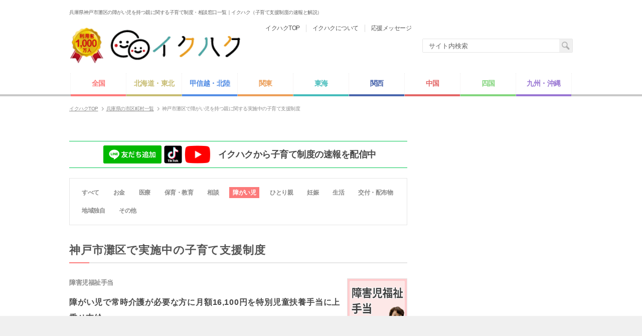

--- FILE ---
content_type: text/html; charset=UTF-8
request_url: https://www.ikuhaku.com/mains/systemlist/hyogo/kobe_shi_nada_ku/disability/
body_size: 16024
content:
<!DOCTYPE HTML>
<html class="no-js" lang="ja">

<head prefix="og: http://ogp.me/ns# fb: http://ogp.me/ns/fb# article: http://ogp.me/ns/article#">
  <meta charset="utf-8">
  <!--[if IE]>
<meta http-equiv="X-UA-Compatible" content="requiresActiveX=true">
<meta http-equiv="X-UA-Compatible" content="IE=edge,chrome=1">
<![endif]-->
  <title>兵庫県神戸市灘区の障がい児を持つ親に関する子育て制度・相談窓口一覧｜イクハク</title>
  <meta name="keywords" content="イクハク,兵庫県神戸市灘区,助成金,補助金,制度,育児,子育て,支援,相談窓口">
  <meta name="description"
    content="兵庫県神戸市灘区の新婚・子育て世帯が利用できる制度や相談窓口の一覧。助成金、補助金、給付金や相談窓口の紹介。ひとり親世帯、障がい児を持つ世帯の制度も探すことができます。">
  <meta name="author" content="安木麻貴（社会福祉士）">
  <meta property="article:publisher" content="https://www.nksk.or.jp/">
  <meta name="format-detection" content="telephone=no">
  <meta name="viewport" content="width=device-width,initial-scale=1">
  <meta name="apple-mobile-web-app-title" content="イクハク（子育て支援制度の速報と解説）">
  <meta name="apple-mobile-web-app-status-bar-style" content="black-translucent">
  <meta name="msapplication-TileColor" content="#FFF">
  <meta name="msapplication-TileImage" content="https://www.ikuhaku.com/msapplication-tile-icon.png">
  <meta name="twitter:card" content="summary_large_image">
  <meta name="twitter:site" content="@luftcojp">
  <meta name="twitter:creator" content="@luftcojp">
  <meta name="twitter:title"
    content="兵庫県神戸市灘区の障がい児を持つ親に関する子育て制度・相談窓口一覧｜イクハク">
  <meta name="twitter:description"
    content="兵庫県神戸市灘区の新婚・子育て世帯が利用できる制度や相談窓口の一覧。助成金、補助金、給付金や相談窓口の紹介。ひとり親世帯、障がい児を持つ世帯の制度も探すことができます。">
  <meta name="twitter:image:src" content="https://www.ikuhaku.com/share.png">
  <meta property="og:locale" content="ja_JP">
  <meta property="og:type" content="article">
  <meta property="og:site_name" content="イクハク（子育て支援制度の速報と解説）">
  <meta property="og:title"
    content="兵庫県神戸市灘区の障がい児を持つ親に関する子育て制度・相談窓口一覧｜イクハク">
  <meta property="og:description"
    content="兵庫県神戸市灘区の新婚・子育て世帯が利用できる制度や相談窓口の一覧。助成金、補助金、給付金や相談窓口の紹介。ひとり親世帯、障がい児を持つ世帯の制度も探すことができます。">
  <meta property="og:image" content="https://www.ikuhaku.com/share.png">
  <meta property="og:url" content="https://www.ikuhaku.com/mains/systemlist/hyogo/kobe_shi_nada_ku/disability/">
  <meta property="fb:app_id" content="1539718686312136">
  <link rel="shortcut icon" href="https://www.ikuhaku.com/favicon.ico" type="image/x-icon">
  <link rel="apple-touch-icon" href="https://www.ikuhaku.com/apple-touch-icon.png">
  <link rel="apple-touch-icon-precomposed" sizes="120x120" href="https://www.ikuhaku.com/apple-touch-icon-120x120.png">
  <link rel="apple-touch-icon-precomposed" sizes="144x144" href="https://www.ikuhaku.com/apple-touch-icon-144x144.png">
  <link rel="apple-touch-icon-precomposed" sizes="152x152" href="https://www.ikuhaku.com/apple-touch-icon-152x152.png">
  <link rel="start" href="https://www.ikuhaku.com" title="イクハク（子育て支援制度の速報と解説）">
  <link rel="canonical" href="https://www.ikuhaku.com/mains/systemlist/hyogo/kobe_shi_nada_ku/disability/">

  <link href="/css/base.css" rel="stylesheet" media="all">
<link href="/css/contents.css" rel="stylesheet" media="all">
<link href="/css/flexslider.css" rel="stylesheet" media="all">
<link href="/css/overwrite.css" rel="stylesheet" media="all">
<script src="/js/modernizr.js"></script>
<!--[if lt IE 9]>
<script src="/js/css3-mediaqueries.js"></script>
<![endif]-->




</head>

<body>

  <!-- Facebook SDK for JavaScript ここから -->
<div id="fb-root"></div>
<script>(function(d, s, id) {
  var js, fjs = d.getElementsByTagName(s)[0];
  if (d.getElementById(id)) return;
  js = d.createElement(s); js.id = id;
  js.src = "//connect.facebook.net/ja_JP/sdk.js#xfbml=1&version=v2.5&appId=1539718686312136";
  fjs.parentNode.insertBefore(js, fjs);
}(document, 'script', 'facebook-jssdk'));</script>
<!-- Facebook SDK for JavaScript ここまで -->

  <div id="wrapper" class="lower systemlist">

      <button type="button" id="GNAV_BTN" class="gNav_btn open_sp_men"><!-- .open_sp_nav 、もしくは、.open_sp_menu 付与 -->
    <span class="top"></span>
    <span class="mid"></span>
    <span class="btm"></span>
  </button>
  <div class="overlay"></div>
  <div class="sp_nav_header_bg"></div>
  <div class="sp_menu">
    <div class="sp_menu_in">
      <form action="/mains/searchresult/">
      <div class="search_form_wrap">
        <div class="search_form">
          <input type="text" name="ikuhaku_site_search" value="" autocomplete="on" placeholder="サイト内検索">
          <button type="submit"></button>
        <!-- /.search_form --></div>
      <!-- /.search_form_wrap --></div>
      </form>
      <ul class="static_pages">
        <li><a href="/"><span class="txt">イクハクTOP</span></a></li>
        <li><a href="/mains/about/"><span class="txt">イクハクについて</span></a></li>
        <li><a href="/mains/message/"><span class="txt">応援メッセージ</span></a></li>
        <li><a href="/mains/publish/"><span class="txt">制度を掲載する</span></a></li>
        <li><a href="/mains/best_years/"><span class="txt">ベスト育児制度賞</span></a></li>
        <li><a href="/mains/adviser_list/"><span class="txt">アドバイザーの育児相談室</span></a></li>
        <li><a href="/mains/taeko_channel/"><span class="txt">たえこちゃんねる</span></a></li>
        <!--<li><a href="/"><span class="txt">応援メッセージ</span></a></li>
        <li><a href="/mains/terms/"><span class="txt">ご利用規約</span></a></li>
        <li><a href="/"><span class="txt">利用者の声</span></a></li>
        -->
      </ul>

      <div class="sp_fb">
        <div class="sp_fb_in">
          <p class="ttl">
  イクハクから<br>
  子育て制度がスマホに届きます
          </p>
          <div><a href="https://lin.ee/BykiEKU" target="_blank"><img src="https://scdn.line-apps.com/n/line_add_friends/btn/ja.png" alt="友だち追加" width="116" height="32" class="img_line-icon"></a></div>
        </div>
      </div>

      <div class="sp_share">
        <div class="sp_share_in">
          
          <ul class="share_btns">
            <li>
              <a href="https://www.tiktok.com/@ikuhaku_seido?lang=ja-JP" target="_blank"><img src="/images/sns/icon_tiktok.png" width="36" height="36" alt="Tiktok" class="img_sns-icon"></a>
            </li>
            <li>
              <a href="https://www.instagram.com/ikuhaku_seido/" target="_blank"><img src="/images/sns/icon_instagram.png" width="36" height="36" alt="Instagram" class="img_sns-icon"></a>
            </li>
            <li>
              <a href="https://www.youtube.com/channel/UCkbO6aXNT-MzS-we_RmJPnw" target="_blank"><img src="/images/sns/icon_youtube.png" width="52" height="36" alt="Youtube" class="img_sns-icon"></a>
            </li>
          </ul>
          </div>
      </div>

    <!-- /.sp_menu_in --></div>
  <!-- /.sp_menu --></div>

    <h1 class="page_name"><span
        class="txt">兵庫県神戸市灘区の障がい児を持つ親に関する子育て制度・相談窓口一覧｜イクハク（子育て支援制度の速報と解説）</span>
    </h1>

    <!--
  <header id="header" class="warmblue">
-->
  <header id="header">
      <div class="header_top">
        <div class="header_top_in">

          <p class="h_logo"><a href="/">

            <img src="/images/common/logo.gif" width="341" height="" alt="育児助成金白書（イクハクTOP）">
<!--
            <img src="/images/common/logo_warmblue.png" alt="育児助成金白書">
-->
          </a></p>
          <div class="headr_items">
            <div class="header_items_top">
              <ul class="static_pages">
                <li><a href="/"><span class="txt">イクハクTOP</span></a></li>
                <li><a href="/mains/about/"><span class="txt">イクハクについて</span></a></li>
                <li><a href="/mains/message/"><span class="txt">応援メッセージ</span></a></li>
                <!--<li><a href="/mains/terms/"><span class="txt">ご利用規約</span></a></li>-->
                <!--</li><li><a href="/mains/publish/"><span class="txt">制度を掲載する</span></a></li>-->
                <!--<li><a href="/"><span class="txt">お問い合わせ</span></a>
                </li><li><a href="/"><span class="txt">利用者の声</span></a>
                -->
              </ul>
              <!--<ul class="share_btns">
                <li>
                  <a href="https://twitter.com/share" class="twitter-share-button"{count} data-lang="ja">ツイート</a><script>!function(d,s,id){var js,fjs=d.getElementsByTagName(s)[0],p=/^http:/.test(d.location)?'http':'https';if(!d.getElementById(id)){js=d.createElement(s);js.id=id;js.src=p+'://platform.twitter.com/widgets.js';fjs.parentNode.insertBefore(js,fjs);}}(document, 'script', 'twitter-wjs');</script>
                </li><li>
                  <div class="fb-share-button" data-href="https://www.ikuhaku.com/" data-layout="button"></div>
                </li><li>
                  <script type="text/javascript" src="//media.line.me/js/line-button.js?v=20140411" ></script>
                  <script type="text/javascript">
                  new media_line_me.LineButton({"pc":false,"lang":"ja","type":"b"});
                  </script>
                </li>
              </ul>-->
            <!-- /.header_items_top --></div>
            <div class="header_items_btm">
              <form action="/mains/searchresult/">
              <div class="search_form_wrap">
                <div class="search_form">
                  <input type="text" name="ikuhaku_site_search" value="" autocomplete="on" placeholder="サイト内検索">
                  <button type="submit"></button>
                <!-- /.search_form --></div>
              <!-- /.search_form_wrap --></div>
              </form>
            <!-- /.header_items_btm --></div>
          <!-- /.headr_items --></div>
        <!-- /.header_top_in --></div>
      <!-- /.header_top --></div>

      <div class="header_btm">
        <nav class="gNav">
          <div class="gNav_region">
            <ul>
              <li class="region0"><span class="txt_wrap"><span class="txt">全国</span></span></li>
              <li class="region1"><span class="txt_wrap"><span class="txt">北海道・東北</span></span></li>
              <li class="region2"><span class="txt_wrap"><span class="txt">甲信越・北陸</span></span></li>
              <li class="region3"><span class="txt_wrap"><span class="txt">関東</span></span></li>
              <li class="region4"><span class="txt_wrap"><span class="txt">東海</span></span></li>
              <li class="region5"><span class="txt_wrap"><span class="txt">関西</span></span></li>
              <li class="region6"><span class="txt_wrap"><span class="txt">中国</span></span></li>
              <li class="region7"><span class="txt_wrap"><span class="txt">四国</span></span></li>
              <li class="region8"><span class="txt_wrap"><span class="txt">九州・沖縄</span></span></li>
            </ul>
          <!-- /.gNav_region --></div>

          <div class="gNav_prefecture region"><!-- .region0 ～ region8 付与で display:block;に-->
            <div class="gNav_prefecture_in" style="height:0px"><!-- 高さを入れると出現 -->
              <ul class="gNav_prefecture_list">
                <li class="area0"><a href="/mains/city/hokkaido/">北海道</a></li>
                <li class="area1"><a href="/mains/city/aomori/">青森</a></li>
                <li class="area2"><a href="/mains/city/iwate/">岩手</a></li>
                <li class="area3"><a href="/mains/city/miyagi/">宮城</a></li>
                <li class="area4"><a href="/mains/city/akita/">秋田</a></li>
                <li class="area5"><a href="/mains/city/yamagata/">山形</a></li>
                <li class="area6"><a href="/mains/city/fukushima/">福島</a></li>
                <li class="area7"><a href="/mains/city/ibaraki/">茨城</a></li>
                <li class="area8"><a href="/mains/city/tochigi/">栃木</a></li>
                <li class="area9"><a href="/mains/city/gunma/">群馬</a></li>
                <li class="area10"><a href="/mains/city/saitama/">埼玉</a></li>
                <li class="area11"><a href="/mains/city/chiba/">千葉</a></li>
                <li class="area12"><a href="/mains/city/tokyo/">東京</a></li>
                <li class="area13"><a href="/mains/city/kanagawa/">神奈川</a></li>
                <li class="area14"><a href="/mains/city/niigata/">新潟</a></li>
                <li class="area15"><a href="/mains/city/toyama/">富山</a></li>
                <li class="area16"><a href="/mains/city/ishikawa/">石川</a></li>
                <li class="area17"><a href="/mains/city/fukui/">福井</a></li>
                <li class="area18"><a href="/mains/city/yamanashi/">山梨</a></li>
                <li class="area19"><a href="/mains/city/nagano/">長野</a></li>
                <li class="area20"><a href="/mains/city/gifu/">岐阜</a></li>
                <li class="area21"><a href="/mains/city/shizuoka/">静岡</a></li>
                <li class="area22"><a href="/mains/city/aichi/">愛知</a></li>
                <li class="area23"><a href="/mains/city/mie/">三重</a></li>
                <li class="area24"><a href="/mains/city/shiga/">滋賀</a></li>
                <li class="area25"><a href="/mains/city/kyoto/">京都</a></li>
                <li class="area26"><a href="/mains/city/osaka/">大阪</a></li>
                <li class="area27"><a href="/mains/city/hyogo/">兵庫</a></li>
                <li class="area28"><a href="/mains/city/nara/">奈良</a></li>
                <li class="area29"><a href="/mains/city/wakayama/">和歌山</a></li>
                <li class="area30"><a href="/mains/city/tottori/">鳥取</a></li>
                <li class="area31"><a href="/mains/city/shimane/">島根</a></li>
                <li class="area32"><a href="/mains/city/okayama/">岡山</a></li>
                <li class="area33"><a href="/mains/city/hiroshima/">広島</a></li>
                <li class="area34"><a href="/mains/city/yamaguchi/">山口</a></li>
                <li class="area35"><a href="/mains/city/tokushima/">徳島</a></li>
                <li class="area36"><a href="/mains/city/kagawa/">香川</a></li>
                <li class="area37"><a href="/mains/city/ehime/">愛媛</a></li>
                <li class="area38"><a href="/mains/city/kouchi/">高知</a></li>
                <li class="area39"><a href="/mains/city/fukuoka/">福岡</a></li>
                <li class="area40"><a href="/mains/city/saga/">佐賀</a></li>
                <li class="area41"><a href="/mains/city/nagasaki/">長崎</a></li>
                <li class="area42"><a href="/mains/city/kumamoto/">熊本</a></li>
                <li class="area43"><a href="/mains/city/oita/">大分</a></li>
                <li class="area44"><a href="/mains/city/miyazaki/">宮崎</a></li>
                <li class="area45"><a href="/mains/city/kagoshima/">鹿児島</a></li>
                <li class="area46"><a href="/mains/city/okinawa/">沖縄</a></li>


								<!-- <li class="area0"><strike>北海道</strike></li>
                <li class="area1"><strike>青森</strike></li>
                <li class="area2"><strike>岩手</strike></li>
                <li class="area3"><strike>宮城</strike></li>
                <li class="area4"><strike>秋田</strike></li>
                <li class="area5"><strike>山形</strike></li>
                <li class="area6"><strike>福島</strike></li>
                <li class="area7"><strike>茨城</strike></li>
                <li class="area8"><strike>栃木</strike></li>
                <li class="area9"><strike>群馬</strike></li>
                <li class="area10"><strike>埼玉</strike></li>
                <li class="area11"><strike>千葉</strike></li>
                <li class="area12"><strike>東京</strike></li>
                <li class="area13"><strike>神奈川</strike></li>
                <li class="area14"><strike>新潟</strike></li>
                <li class="area15"><strike>富山</strike></li>
                <li class="area16"><a href="/mains/city/ishikawa/">石川</a></li>
                <li class="area17"><a href="/mains/city/fukui/">福井</a></li>
                <li class="area18"><strike>山梨</strike></li>
                <li class="area19"><strike>長野</strike></li>
                <li class="area20"><strike>岐阜</strike></li>
                <li class="area21"><strike>静岡</strike></li>
                <li class="area22"><a href="/mains/city/aichi/">愛知</a></li>
                <li class="area23"><strike>三重</strike></li>
                <li class="area24"><strike>滋賀</strike></li>
                <li class="area25"><strike>京都</strike></li>
                <li class="area26"><a href="/mains/city/osaka/">大阪</a></li>
                <li class="area27"><strike>兵庫</strike></li>
                <li class="area28"><strike>奈良</strike></li>
                <li class="area29"><a href="/mains/city/wakayama/">和歌山</a></li>
                <li class="area30"><strike>鳥取</strike></li>
                <li class="area31"><strike>島根</strike></li>
                <li class="area32"><strike>岡山</strike></li>
                <li class="area33"><strike>広島</strike></li>
                <li class="area34"><strike>山口</strike></li>
                <li class="area35"><strike>徳島</strike></li>
                <li class="area36"><strike>香川</strike></li>
                <li class="area37"><strike>愛媛</strike></li>
                <li class="area38"><strike>高知</strike></li>
                <li class="area39"><strike>福岡</strike></li>
                <li class="area40"><strike>佐賀</strike></li>
                <li class="area41"><strike>長崎</strike></li>
                <li class="area42"><strike>熊本</strike></li>
                <li class="area43"><strike>大分</strike></li>
                <li class="area44"><strike>宮崎</strike></li>
                <li class="area45"><strike>鹿児島</strike></li>
                <li class="area46"><strike>沖縄</strike></li> -->
              </ul>
            <!-- /.gNav_prefecture_in --></div>
          <!-- /.gNav_prefecture --></div>
        <!-- /.gNav --></nav>
      <!-- /.header_btm --></div>
  <!-- /#header --></header>

    <nav id="topicPath">
      <ol>
        <li>
          <a href="/">
            <span>イクハクTOP</span>
          </a>
        </li>
        <li>
          <a href="/mains/city/hyogo/">
            <span>兵庫県の市区町村一覧</span>
          </a>
        </li>
        <li>
          <span class="txt">
            <span>神戸市灘区で障がい児を持つ親に関する実施中の子育て支援制度</span>
          </span>
        </li>
      </ol>
      <!-- /#topicPath -->
    </nav>


    <div id="container">
      <div id="container_in">
        <main id="main" role="main">





          

          
          <div id="lf_line-friend_pc">
            <div class="lf_line-friend_in">
              <ul>
                <li class="icon_sns"><a href="https://lin.ee/BykiEKU" target="”_blank”"><img
                      src="https://scdn.line-apps.com/n/line_add_friends/btn/ja.png" alt="友だち追加" width="116" height="32"
                      class="img_line-icon"></a></li>
                <li class="icon_sns"><a href="https://www.tiktok.com/@ikuhaku_seido?lang=ja-JP"><img
                      src="/images/sns/icon_tiktok.png" width="36" height="36" alt="Tiktok" class="img_line-icon"></a>
                </li>
                <li class="icon_sns"><a href="https://www.youtube.com/channel/UCkbO6aXNT-MzS-we_RmJPnw"><img
                      src="/images/sns/icon_youtube.png" width="52" height="36" alt="Youtube" class="img_line-icon"></a>
                </li>
                <li class="icon_sns">
                  <p class="lf_line-txt">イクハクから子育て制度の速報を配信中</p>
                </li>
              </ul>
            </div>
            <!-- /#lf_line-friend_pc -->
          </div>
          <div id="lf_line-friend_sp">
            <div class="lf_line-friend_in">
              <p class="lf_line-txt">イクハクから子育て制度の速報を配信中</p>
              <ul>
                <li class="icon_sns"><a href="https://lin.ee/BykiEKU" target="”_blank”"><img
                      src="https://scdn.line-apps.com/n/line_add_friends/btn/ja.png" alt="友だち追加" width="116" height="32"
                      class="img_line-icon"></a></li>
                <li class="icon_sns"><a href="https://www.tiktok.com/@ikuhaku_seido?lang=ja-JP"><img
                      src="/images/sns/icon_tiktok.png" width="36" height="36" alt="Tiktok" class="img_line-icon"></a>
                </li>
                <li class="icon_sns"><a href="https://www.youtube.com/channel/UCkbO6aXNT-MzS-we_RmJPnw"><img
                      src="/images/sns/icon_youtube.png" width="52" height="36" alt="Youtube" class="img_line-icon"></a>
                </li>
              </ul>
            </div>
            <!-- /#lf_line-friend_sp -->
          </div>



          <!--
<p class="page_ttl">

アドセンスコードいれてください

</p>
-->





          <!--<p class="page_ttl">神戸市灘区で障がい児を持つ親に関する実施中の子育て支援制度<br>(3件)</p>-->

          <!--
        <section class="pr sec">
          <header class="header">
            <h2 class="ttl">
              <span class="txt">東京都千代田区からのPR</span>
            </h2>
          </header>
          <div class="body">
            <div class="item_in">
              <div class="img_pr">
                <p class="img_wrap border">
                  <img src="/images/common/img_chiyodaku.gif" width="580" height="" alt="東京都千代田区からのPR">
                </p>
              </div>
              <div class="dtl_pr">
                <p class="pgh">
このコピーはダミーです。実際は60文字程度のPRコメントが入ります。このコピーはダミーです。実際は60文字程度のPRコメントが入ります。
                </p>
              </div>
            </div>
          </div>
        </section>
-->

          <div class="cate_select_wrap">
            <div class="cate_select fixe">
              <!-- .fixed付与で画面上部へフィックスします -->
              <div class="cate_select_in" style="hegiht:42px">
                <!-- ulのパディングを含む高さを取得し、ここへ入れると開きます -->
                <button type="button" class="cate_btn ope"></button><!-- .open付与でボタンの体裁が変わります -->
                <ul class="cate_list">
                  <li><a
                      href="/mains/systemlist/hyogo/kobe_shi_nada_ku/" class="txt">すべて</a></li>
                    <li><a
                        href="/mains/systemlist/hyogo/kobe_shi_nada_ku/money/" class="txt">お金</a>
                      </li>
                      <li><a
                          href="/mains/systemlist/hyogo/kobe_shi_nada_ku/medical/" class="txt">医療</a>
                        </li>
                        <li><a
                            href="/mains/systemlist/hyogo/kobe_shi_nada_ku/child/"
                            class="txt">保育・教育</a></li>
                          <li><a
                              href="/mains/systemlist/hyogo/kobe_shi_nada_ku/consultation/"
                              class="txt">相談</a></li>
                            <li class="act"><a
                                href="/mains/systemlist/hyogo/kobe_shi_nada_ku/disability/"
                                class="txt">障がい児</a></li>
                              <li><a
                                  href="/mains/systemlist/hyogo/kobe_shi_nada_ku/single/"
                                  class="txt">ひとり親</a></li>
                                <li><a
                                    href="/mains/systemlist/hyogo/kobe_shi_nada_ku/pregnancy/"
                                    class="txt">妊娠</a></li>
                                  <li><a
                                      href="/mains/systemlist/hyogo/kobe_shi_nada_ku/life/"
                                      class="txt">生活</a></li>
                                    <li><a
                                        href="/mains/systemlist/hyogo/kobe_shi_nada_ku/publish/"
                                        class="txt">交付・配布物</a></li>
                                      <li><a
                                          href="/mains/systemlist/hyogo/kobe_shi_nada_ku/originalarea/"
                                          class="txt">地域独自</a></li>
                                        <li><a
                                            href="/mains/systemlist/hyogo/kobe_shi_nada_ku/other/"
                                            class="txt">その他</a></li>
                </ul>
                <!-- /.cate_select_in -->
              </div>
              <!-- /.cate_select -->
            </div>
            <!-- /.cate_select_wrap -->
          </div>




                              




          <section class="glance sec sp_bd_B_0">
            <header class="header">
              <h2 class="ttl">
                <span class="txt">神戸市灘区で実施中の子育て支援制度</span>
              </h2>
            </header>
            <div class="body">
                                          <ul class="list_glance">
                
                <li>
                  <a
                    href="/mains/systemdetail/hyogo/kobe_shi_nada_ku/2894/">
                    <div class="item_in">

                                            <p class="img_glance">
                                                <span class="img_wrap border">
                          <img
                            src="/apps/files/common/photo/70/aeac93db590a24047792cc58dbacad6e.jpg"
                            width="120" height="120" alt="障害児福祉手当の説明">
                        </span>
                        <!-- /.img_glance -->
                      </p>
                      
                      <article class="dtl_glance">
                        <header class="header">
                          <h3 class="ttl">
                            <span class="txt">障害児福祉手当</span>
                          </h3>
                        </header>
                        <div class="body">
                          <p class="pgh">
                            障がい児で常時介護が必要な方に月額16,100円を特別児童扶養手当に上乗せ支給                          </p>
                          <!-- /.body -->
                        </div>
                        <ul class="cate_list">
                                                                                                                                  <li><span class="txt">障がい児</span></li>                                                                                                                                                                                    </ul>
                        <!-- /.dtl_glance -->
                      </article>
                      <!-- /.item_in -->
                    </div>
                  </a>
                </li>
              </ul>
                            <ul class="list_glance">
                
                <li>
                  <a
                    href="/mains/systemdetail/hyogo/kobe_shi_nada_ku/2502/">
                    <div class="item_in">

                                            <p class="img_glance">
                                                <span class="img_wrap border">
                          <img
                            src="/apps/files/common/photo/62/322e6a1f5e7e813c83fad11e06aded3a.jpg"
                            width="120" height="120" alt="特別児童扶養手当の説明">
                        </span>
                        <!-- /.img_glance -->
                      </p>
                      
                      <article class="dtl_glance">
                        <header class="header">
                          <h3 class="ttl">
                            <span class="txt">特別児童扶養手当</span>
                          </h3>
                        </header>
                        <div class="body">
                          <p class="pgh">
                            20歳未満で精神又は身体に障害を有する児童を家庭で監護、養育している父母等に支給される制度です                          </p>
                          <!-- /.body -->
                        </div>
                        <ul class="cate_list">
                                                                                                                                  <li><span class="txt">障がい児</span></li>                                                                                                                                                                                    </ul>
                        <!-- /.dtl_glance -->
                      </article>
                      <!-- /.item_in -->
                    </div>
                  </a>
                </li>
              </ul>
                            <!-- /.body -->
            </div>
            <!-- /.sec -->
          </section>


          <section class="glance sec sp_bd_B_0 art_ad_sec">
            <header class="header">
              <h2 class="ttl">
                <span class="txt">子育て世帯を応援している兵庫県のスポンサー</span>
              </h2>
            </header>
            <div class="body">

              <div class="spn_main">
                <div class="area_spn_list">
                  <ul class="spn_ban">
                    
                                                            <li>
                      <div class="spn_item">
                        <a href="http://www.ozwork.co.jp/" target="_blank">
                          <div class="img_wrap border">
                                                        <img
                              src="/apps/files/adcompany/photo/10/085f03488f606aa1687504e57a8ebbcb.jpg"
                              width="580" height="180" alt="株式会社オズ・ワーク">
                                                      </div>
                        </a>
                      </div>
                    </li>
                                                          </ul>
                </div>
                              </div>

              <!-- /.body -->
            </div>
            <!-- /.sec -->
          </section>



          




          <div class="cate_tiles">
            <ul>
              <li><a
                  href="/mains/systemlist/hyogo/kobe_shi_nada_ku/" class="tile0"><i class="icon"><img
                      src="/images/common/cate_subete.gif" width="100" height="100" alt="すべて"></i><span
                    class="txt">すべて</span></a></li>
                <li><a
                    href="/mains/systemlist/hyogo/kobe_shi_nada_ku/money/" class="tile1"><i
                      class="icon"><img src="/images/common/cate_okane.gif" width="100" height="100" alt="お金"></i><span
                      class="txt">お金</span></a></li>
                  <li><a
                      href="/mains/systemlist/hyogo/kobe_shi_nada_ku/medical/" class="tile2"><i
                        class="icon"><img src="/images/common/cate_iryo.gif" width="100" height="100" alt="医療"></i><span
                        class="txt">医療</span></a></li>
                    <li><a
                        href="/mains/systemlist/hyogo/kobe_shi_nada_ku/child/" class="tile3"><i
                          class="icon"><img src="/images/common/cate_hoiku.gif" width="100" height="100"
                            alt="保育・教育"></i><span class="txt">保育・教育</span></a></li>
                      <li><a
                          href="/mains/systemlist/hyogo/kobe_shi_nada_ku/consultation/"
                          class="tile4"><i class="icon"><img src="/images/common/cate_sodan.gif" width="100"
                              height="100" alt="相談"></i><span class="txt">相談</span></a></li>
                        <li class="act"><a
                            href="/mains/systemlist/hyogo/kobe_shi_nada_ku/disability/"
                            class="tile5"><i class="icon"><img src="/images/common/cate_shogai.gif" width="100"
                                height="100" alt="障がい児"></i><span class="txt">障がい児</span></a></li>
                          <li><a
                              href="/mains/systemlist/hyogo/kobe_shi_nada_ku/single/"
                              class="tile6"><i class="icon"><img src="/images/common/cate_hitori.gif" width="100"
                                  height="100" alt="ひとり親"></i><span class="txt">ひとり親</span></a></li>
                            <li><a
                                href="/mains/systemlist/hyogo/kobe_shi_nada_ku/pregnancy/"
                                class="tile7"><i class="icon"><img src="/images/common/cate_ninshin.gif" width="100"
                                    height="100" alt="妊娠"></i><span class="txt">妊娠</span></a></li>
                              <li><a
                                  href="/mains/systemlist/hyogo/kobe_shi_nada_ku/life/"
                                  class="tile8"><i class="icon"><img src="/images/common/cate_sekatsu.gif" width="100"
                                      height="100" alt="生活"></i><span class="txt">生活</span></a></li>
                                <li><a
                                    href="/mains/systemlist/hyogo/kobe_shi_nada_ku/publish/"
                                    class="tile9"><i class="icon"><img src="/images/common/cate_kofu.gif" width="100"
                                        height="100" alt="公布・配布物"></i><span class="txt">公布・配布物</span></a></li>
                                  <li><a
                                      href="/mains/systemlist/hyogo/kobe_shi_nada_ku/originalarea/"
                                      class="tile10"><i class="icon"><img src="/images/common/cate_chiki.gif"
                                          width="100" height="100" alt="地域独自"></i><span class="txt">地域独自</span></a></li>
                                    <li><a
                                        href="/mains/systemlist/hyogo/kobe_shi_nada_ku/other/"
                                        class="tile11"><i class="icon"><img src="/images/common/cate_sonota.gif"
                                            width="100" height="100" alt="その他"></i><span class="txt">その他</span></a></li>
            </ul>
            <!-- /.cate_tiles -->
          </div>


          <!--<div class="sec">
	        <p class="link_detail">
						<a href="/mains/sponsorlist/8">兵庫県のスポンサー</a>
					</p>
	      </div>-->

          <!--
	      <div class="sec">
	      
アドセンスコードいれてください
	      
	      </div>
	      -->


          
          <!-- /#main -->
        </main>

              <div id="side">

<!--
        <section class="side_ban sec">
          <header class="header">
            <h2 class="ttl">
              <span class="txt">ママ・パパ応援コーナー</span>
            </h2>
          </header>
          <div class="body">
            <ul class="ban_list">
              <li>
                <p class="ban">
                  <a href="/demo/best/list.html">
                    <span class="img_wrap border">
                      <img src="/demo/images/common/side_img_dummiy.gif" width="300" height="80" alt="ダミー">
                    </span>
                  </a>
                </p>
              </li>
              <li>
                <p class="ban">
                  <a href="/demo/best/list.html">
                    <span class="img_wrap border">
                      <img src="/demo/images/common/side_img_dummiy.gif" width="300" height="80" alt="ダミー">
                    </span>
                  </a>
                </p>
              </li>
            </ul>
          </div>
        </section>
-->
				<!--<div class="fb_sec">
					<div id="fb-root"></div>
<script async defer crossorigin="anonymous" src="https://connect.facebook.net/ja_JP/sdk.js#xfbml=1&version=v16.0&appId=474427735901414&autoLogAppEvents=1" nonce="722g67Vf"></script>
<div class="fb-page" data-href="https://www.facebook.com/ikuhakucom/" data-show-posts="true" data-width="" data-height="" data-small-header="false" data-adapt-container-width="true" data-hide-cover="false" data-show-facepile="true"><blockquote cite="https://www.facebook.com/ikuhakucom/" class="fb-xfbml-parse-ignore"><a href="https://www.facebook.com/ikuhakucom/">イクハク（育児助成金白書）</a></blockquote></div>
				</div>-->
				
				<div class="fb_sec">

<script async src="https://pagead2.googlesyndication.com/pagead/js/adsbygoogle.js?client=ca-pub-3811226361667200"
     crossorigin="anonymous"></script>
<!-- イクハクサイドメニュー -->
<ins class="adsbygoogle"
     style="display:block"
     data-ad-client="ca-pub-3811226361667200"
     data-ad-slot="9915576282"
     data-ad-format="auto"
     data-full-width-responsive="true"></ins>
<script>
     (adsbygoogle = window.adsbygoogle || []).push({});
</script>

				</div>
				


        <!-- <section class="side_ban sec">
          <header class="header">
            <h2 class="ttl">
              <span class="txt">イクハクYoutube</span>
            </h2>
          </header>
          <div class="body side_taeko">
						<div class="mov_wrap">
							<div class="mov_wrap_in">
								<iframe src="https://www.youtube.com/embed/36P-2JZs9dE?rel=0" frameborder="0" allowfullscreen></iframe>
							</div>
						</div>
            <!--<p class="link">
              <a href="/mains/movie_list01/" target="_blank"><span class="txt">イクハクYoutubeについて</span></a>
            </p>-->
          <!-- /.body --><!--</div>-->
        <!-- /.sec --><!--</section>-->



        <section class="side_ban sec">
          <header class="header">
            <h2 class="ttl">
              <span class="txt">トピックス</span>
            </h2>
          </header>
          <div class="body">
            <ul class="ban_list">
              <li>
                <p class="ban">
                  <a href="/mains/sumai_support/" target="_blank">
                    <span class="img_wrap border">
                      <img src="/images/common/side_img_sumai_support.jpg" width="300" height="81" alt="住まいを考えるなら制度を調べよう">
                    </span>
                  </a>
                </p>
              </li>
              <!-- <li>
                <p class="ban">
                  <a href="/mains/hanachan/">
                    <span class="img_wrap border">
                      <img src="/images/common/side_img_hanachan.jpg" width="300" height="81" alt="はなちゃんを救う会">
                    </span>
                  </a>
                </p>
              </li> -->
              <!--<li>
                <p class="ban">
                  <a href="/mains/nursery_blog/">
                    <span class="img_wrap border">
                      <img src="/images/common/side_img_nursery_blog.jpg" width="300" height="81" alt="事業所内保育所の立ち上げを追う">
                    </span>
                  </a>
                </p>
              </li>-->
              <li>
                <p class="ban">
                  <a href="/zero/" target="_blank">
                    <span class="img_wrap border">
                      <img src="/images/common/side_img_zero.jpg" width="580" height="155" alt="ゼロ会議">
                    </span>
                  </a>
                </p>
              </li>
            </ul>
          <!-- /.body --></div>
        <!-- /.sec --></section>
        <section class="side_ban sec">
          <header class="header">
            <h2 class="ttl">
              <span class="txt">ベスト育児制度賞</span>
            </h2>
          </header>
          <div class="body">
            <ul class="ban_list">
              <li>
                <p class="ban">
                  <a href="/best/" target="_blank">
                    <span class="img_wrap border">
                      <img src="/images/common/side_img_best.gif" width="300" height="81" alt="ベスト育児制度賞">
                    </span>
                  </a>
                </p>
                <p class="link">
                  <a href="/best/" target="_blank"><span class="txt">ベスト育児制度賞について</span></a>
                </p>
              </li>
            </ul>
          <!-- /.body --></div>
        <!-- /.sec --></section>

        <section class="side_ban sec">
          <header class="header">
            <h2 class="ttl">
              <span class="txt">ママ・パパ応援コンテンツ</span>
            </h2>
          </header>
          <div class="body">
            <ul class="ban_list">
              <!--<li>
                <p class="ban">
                  <a href="/mains/magazine/">
                    <span class="img_wrap border">
                      <img src="/images/common/side_img_magazine.jpg" width="580" height="155" alt="メルマガ募集">
                    </span>
                  </a>
                </p>
              </li>-->
              <!--<li>
                <p class="ban">
                  <a href="/mains/adviser_list/">
                    <span class="img_wrap border">
                      <img src="/images/common/side_img_adviser_g.jpg" width="580" height="155" alt="お悩み相談">
                    </span>
                  </a>
                </p>
                <p class="link">
                  <a href="/mains/adviser/"><span class="txt">育児制度アドバイザーのプロフィール</span></a>
                </p>
              </li>-->
              <!-- <li>
                <p class="ban">
                  <a href="/mains/kumamoto_ouen/">
                    <span class="img_wrap border">
                      <img src="/images/common/side_img_kumamoto_ouen.jpg" width="580" height="155" alt="熊本応援特集">
                    </span>
                  </a>
                </p>
                <p class="link">
                  <a href="/mains/city/kumamoto/"><span class="txt">熊本県市区町村一覧</span></a>
                </p>
              </li> -->
              <li>
                <p class="ban">
                  <a href="/singles/">
                    <span class="img_wrap border">
                      <img src="/images/common/side_img_singles.gif" width="580" height="155" alt="ひとり親">
                    </span>
                  </a>
                </p>
              </li>
              <li>
                <p class="ban">
                  <a href="/glossarys/">
                    <span class="img_wrap border">
                      <img src="/images/common/side_img_glossarys.gif" width="580" height="155" alt="用語集">
                    </span>
                  </a>
                </p>
              </li>

              <li>
                <p class="ban">
                  <a href="https://www.otokonari.com/mikuji/">
                    <span class="img_wrap border">
                      <img src="/images/common/side_img_otokonari_uranai.png" width="580" height="155" alt="元服の神社とコラボ♪子どもの育て方と適職占い">
                    </span>
                  </a>
                </p>
              </li>
              <!-- <li>
                <p class="ban">
                  <a href="/ikuhaku_school/">
                    <span class="img_wrap border">
                      <img src="/images/common/side_img_school.jpg" width="580" height="155" alt="イクハクスクール">
                    </span>
                  </a>
                </p>
              </li> -->
              <!--<li>
                <p class="ban">
                  <a href="http://www.oyagokoro.info/">
                    <span class="img_wrap border">
                      <img src="/images/common/side_img_oyagokoro.jpg" width="580" height="155" alt="親ごころで相談うけます協会">
                    </span>
                  </a>
                </p>
              </li>-->
            </ul>
          </div>
        </section>



        <section class="side_ban sec">
          <header class="header">
            <h2 class="ttl">
              <span class="txt">高校生向けコンテンツ</span>
            </h2>
          </header>
          <div class="body">
          <ul class="ban_list">
            <li>
                <p class="ban">
                  <a href="https://www.youtube.com/playlist?list=PLvS5OTvCgKJ8_SkNaLYy869ePq41N60r4">
                    <span class="img_wrap border">
                      <img src="/images/common/side_img_h_student.png" alt="高校生向けコンテンツ" width="300" height="154">
                    </span>
                  </a>
                </p>
            </li>
          </ul>
          <!-- /.body --></div>
        <!-- /.sec --></section>

        <section class="side_ban sec">
          <header class="header">
            <h2 class="ttl">
              <span class="txt">SDGs</span>
            </h2>
          </header>
          <div class="body lf_sdgs">
						<img src="/images/common/sdgs_ban.png" alt="SDGs" width="300" height="154">
          <!-- /.body --></div>
        <!-- /.sec --></section>



<!--
        <section class="news sec">
          <header class="header">
            <h2 class="ttl">
              <span class="txt">イクハクニュース</span>
            </h2>
          </header>
          <div class="body">
            <ul class="list_news">
              
					<li>
	                <article class="item_in">
	                  <header class="header">
	                    <time class="date" datatime="2016-08-09">
	                      <span class="txt">2016/08/09</span>
	                    </time>
	                    <h3 class="ttl">
	                      <span class="txt"><a href="/mains/columndetail/110/">
	ニュース休止のお知らせ
	                      </a></span>
	                    </h3>
	                  </header>
	                </article>
	              </li>
				
					<li>
	                <article class="item_in">
	                  <header class="header">
	                    <time class="date" datatime="2016-08-09">
	                      <span class="txt">2016/08/09</span>
	                    </time>
	                    <h3 class="ttl">
	                      <span class="txt"><a href="/mains/columndetail/109/">
	【熊本地震】災害で亡くなった方への「災害弔慰金」、障害を負った方への「災害障害見舞金」
	                      </a></span>
	                    </h3>
	                  </header>
	                </article>
	              </li>
				
					<li>
	                <article class="item_in">
	                  <header class="header">
	                    <time class="date" datatime="2016-08-05">
	                      <span class="txt">2016/08/05</span>
	                    </time>
	                    <h3 class="ttl">
	                      <span class="txt"><a href="/mains/columndetail/108/">
	【熊本地震】住宅被害への役立つ制度をまとめました（見舞金、修理解体費用の補助等）
	                      </a></span>
	                    </h3>
	                  </header>
	                </article>
	              </li>
				
					<li>
	                <article class="item_in">
	                  <header class="header">
	                    <time class="date" datatime="2016-08-03">
	                      <span class="txt">2016/08/03</span>
	                    </time>
	                    <h3 class="ttl">
	                      <span class="txt"><a href="/mains/columndetail/107/">
	【熊本地震】弁護士など専門家による無料法律相談窓口をまとめました
	                      </a></span>
	                    </h3>
	                  </header>
	                </article>
	              </li>
				
					<li>
	                <article class="item_in">
	                  <header class="header">
	                    <time class="date" datatime="2016-07-29">
	                      <span class="txt">2016/07/29</span>
	                    </time>
	                    <h3 class="ttl">
	                      <span class="txt"><a href="/mains/columndetail/106/">
	【熊本地震】災害ボランティア活動への参加申し込み窓口をまとめました
	                      </a></span>
	                    </h3>
	                  </header>
	                </article>
	              </li>
				            </ul>
          </div>
          <footer class="footer">
            <p class="link">
              <a href="/mains/column/"><span class="txt">イクハクニュース一覧</span></a>
            </p>
          </footer>
        </section>
-->








<!--
        <section class="chumoku sec">
          <header class="header">
            <h2 class="ttl">
              <span class="txt">地域で注目される制度</span>
            </h2>
          </header>
          <div class="body">
            <ul class="list_chumoku">
              <li>
                <a href="/mains/systemdetail/hokkaido/minamifurano_cho/24498/">
                  <div class="item_in">
                    <p class="img_chumoku">
                      <span class="img_wrap border">
                        <img src="/images/common/side_img_minamifurano_cho1.jpg" width="160" height="160" alt="北海道南富良野町">
                      </span>
                    </p>
                    <article class="dtl_chumoku">
                      <header class="header">
                        <h3 class="ttl">
                          <span class="txt">北海道南富良野町</span>
                        </h3>
                      </header>
                      <div class="body">
                        <p class="pgh">
全国唯一！町内の０歳から満２２歳（学生）までの医療費を全額助成
                        </p>
                      </div>
                    </article>
                  </div>
                </a>
                <p class="link">
                  <a href="/mains/systemlist/hokkaido/minamifurano_cho/"><span class="txt">北海道南富良野町一覧</span></a>
                </p>
              </li>
              <li>
                <a href="/mains/systemdetail/saitama/saitama_shi_chuo_ku/12999/">
                  <div class="item_in">
                    <p class="img_chumoku">
                      <span class="img_wrap border">
                        <img src="/images/common/side_img_saitama_shi_chuo_ku1.jpg" width="160" height="160" alt="埼玉県さいたま市中央区">
                      </span>
                    </p>
                    <article class="dtl_chumoku">
                      <header class="header">
                        <h3 class="ttl">
                          <span class="txt">埼玉県さいたま市中央区</span>
                        </h3>
                      </header>
                      <div class="body">
                        <p class="pgh">
全国初の祖父母手帳！育児の昔の常識と今の常識を祖父母にも分かってもらおう
                        </p>
                      </div>
                    </article>
                  </div>
                </a>
                <p class="link">
                  <a href="/mains/systemlist/saitama/saitama_shi_chuo_ku/"><span class="txt">埼玉県さいたま市中央区一覧</span></a>
                </p>
              </li>
            </ul>
          </div>
        </section>
-->



<!--
        <section class="ranking sec">
          <header class="header">
            <h2 class="ttl">
              <span class="txt">全国アクセスランキング</span>
            </h2>
          </header>
          <div class="body">
            <ul class="list_ranking">


            </ul>
          </div>
        </section>
-->


        <!-- <div class="side_fb">
          <div class="side_fb_in">
            <p class="ttl">
  いいね！して、イクハク<br>
  ニュースを受け取ろう。
            </p>
            <div class="fb-like" data-href="https://www.facebook.com/ikuhakucom/" data-layout="box_count" data-action="like" data-show-faces="false" data-share="false"></div>

          </div>
        </div> -->




      <!-- /#side --></div>


<!-- 170202　ここから右サイド固定 -->

			<!--<div id="publink">
				<div class="publink_in">
					<a href="/mains/publish/">
						<span class="txt">
							子<br>育<br>て<br>制<br>度<br>を<br>掲<br>載<br>す<br>る
						</span>
					</a>

					<a href="https://faavo.jp/osaka/project/2437" target="_blank">
						<span class="txt">
							ク<br>ラ<br>ウ<br>ド<br>フ<br>ァ<br>ン<br>デ<br>ィ<br>ン<br>グ<br>挑<br>戦<br>中
						</span>
					</a> -->
				<!-- /.publink_in --><!--</div>-->
			<!-- /#publink --><!--</div>-->

        <!-- /#container_in -->
      </div>
      <!-- /#container -->
    </div>

    <footer id="footer">

  <div class="footer_calc">
    <div class="footer_top_in">
      <section class="nayami sec">
        <header class="header">
          <h2 class="ttl">
            <span class="txt">かんたん計算・判定ツール</span>
          </h2>
        </header>
        <div class="body">
          <ul class="list_nayami">

            <li class="calc_hover"><a href="/mains/jidouteate2024_calc">
                <div class="item_in">
                  <p class="img_nayami">
                    <span class="img_wrap border">
                      <img src="/images/common/bn_ft_totaljidouteate-calc.jpg" width="160" height="160"
                        alt="児童手当は総額でいくら？">
                    </span>
                  </p>
                  <article class="dtl_nayami">
                    <header class="header">
                      <h3 class="ttl">
                        <span class="txt">児童手当総額計算ツール</span>
                      </h3>
                    </header>
                    <div class="body">
                      <p class="pgh">
                        児童手当の年別支給額と総支給額を計算。PDFダウンロード可
                      </p>
                    </div>
                  </article>
                </div>
              </a></li>

              <li class="calc_hover"><a href="/mains/hikazeisetai/">
                <div class="item_in">
                  <p class="img_nayami">
                    <span class="img_wrap border">
                      <img src="/images/common/bn_ft_hikazeisetai-calc.jpg" width="160" height="160" alt="住民税非課税チェック">
                    </span>
                  </p>
                  <article class="dtl_nayami">
                    <header class="header">
                      <h3 class="ttl">
                        <span class="txt">住民税非課税チェック</span>
                      </h3>
                    </header>
                    <div class="body">
                      <p class="pgh">
                        ご自身が住民税非課税世帯かどうかを判断。全国対応
                      </p>
                    </div>
                  </article>
                </div>
              </a></li>

              <li class="calc_hover"><a href="/mains/jidoufuyou_calc/">
                <div class="item_in">
                  <p class="img_nayami">
                    <span class="img_wrap border">
                      <img src="/images/common/bn_ft_jidoufuyouteate-calc.jpg" width="160" height="160" alt="児童扶養手当計算">
                    </span>
                  </p>
                  <article class="dtl_nayami">
                    <header class="header">
                      <h3 class="ttl">
                        <span class="txt">児童扶養手当計算ツール</span>
                      </h3>
                    </header>
                    <div class="body">
                      <p class="pgh">
                        児童扶養手当はいくら？月額計算シミュレーション
                      </p>
                    </div>
                  </article>
                </div>
              </a></li>

            <!--<li class="calc_hover"><a href="/mains/jidouteate_paycalc">
                <div class="item_in">
                  <p class="img_nayami">
                    <span class="img_wrap border">
                      <img src="/images/common/bn_ft_totaljidouteate-paycalc.jpg" width="160" height="160"
                        alt="児童手当は支給日にいくら？">
                    </span>
                  </p>
                  <article class="dtl_nayami">
                    <header class="header">
                      <h3 class="ttl">
                        <span class="txt">児童手当支給日金額計算ツール</span>
                      </h3>
                    </header>
                    <div class="body">
                      <p class="pgh">
                        児童手当の支給日（月）にいくら貰えるか自動計算。PDFダウンロード可
                      </p>
                    </div>
                  </article>
                </div>
              </a></li>

            <li class="calc_hover"><a href="/mains/jidouteate_calc/">
                <div class="item_in">
                  <p class="img_nayami">
                    <span class="img_wrap border">
                      <img src="/images/common/bn_ft_jidouteate-calc.jpg" width="160" height="160" alt="児童手当かんたん計算">
                    </span>
                  </p>
                  <article class="dtl_nayami">
                    <header class="header">
                      <h3 class="ttl">
                        <span class="txt">児童手当かんたん計算ツール</span>
                      </h3>
                    </header>
                    <div class="body">
                      <p class="pgh">
                        児童手当の単年の支給額をかんたんに計算できます
                      </p>
                    </div>
                  </article>
                </div>
              </a></li>



            <li class="calc_hover"><a href="/mains/ikujikyugyo_keisan/">
                <div class="item_in">
                  <p class="img_nayami">
                    <span class="img_wrap border">
                      <img src="/images/common/bn_ft_mamaikukyu-calc.jpg" width="160" height="160" alt="育休手当の計算">
                    </span>
                  </p>
                  <article class="dtl_nayami">
                    <header class="header">
                      <h3 class="ttl">
                        <span class="txt">育休手当の計算</span>
                      </h3>
                    </header>
                    <div class="body">
                      <p class="pgh">
                        育児休業給付金・産休・育休・出産手当金・出産育児一時金の期間と金額を計算
                      </p>
                    </div>
                  </article>
                </div>
              </a></li>

            <li class="calc_hover"><a href="/mains/papaikukyu_keisan/">
                <div class="item_in">
                  <p class="img_nayami">
                    <span class="img_wrap border">
                      <img src="/images/common/bn_ft_papaikukyu-calc.jpg" width="160" height="160"
                        alt="産後パパ育休・育休の期間と金額　計算ツール">
                    </span>
                  </p>
                  <article class="dtl_nayami">
                    <header class="header">
                      <h3 class="ttl">
                        <span class="txt">産後パパ育休・育休の期間と金額&nbsp;計算ツール</span>
                      </h3>
                    </header>
                    <div class="body">
                      <p class="pgh">
                        産後パパ育休・育休・育児休業給付金の期間と金額を計算
                      </p>
                    </div>
                  </article>
                </div>
              </a></li>

            <li class="calc_hover"><a href="/mains/nensyunokabe/">
                <div class="item_in">
                  <p class="img_nayami">
                    <span class="img_wrap border">
                      <img src="/images/common/bn_ft_nensyunokabe-calc.jpg" width="160" height="160"
                        alt="扶養内で働くパート年収（金額）を自動計算">
                    </span>
                  </p>
                  <article class="dtl_nayami">
                    <header class="header">
                      <h3 class="ttl">
                        <span class="txt">扶養内のパート年収を自動計算</span>
                      </h3>
                    </header>
                    <div class="body">
                      <p class="pgh">
                        月に何日働けば良いのかが一目でわかります。年収の壁対策に対応しています。
                      </p>
                    </div>
                  </article>
                </div>
              </a></li>



            <li class="calc_hover"><a href="/mains/nenkincheck/">
                <div class="item_in">
                  <p class="img_nayami">
                    <span class="img_wrap border">
                      <img src="/images/common/bn_ft_hikazeisetai_nenkin-calc.jpg" width="160" height="160"
                        alt="【年金用】住民税非課税チェック">
                    </span>
                  </p>
                  <article class="dtl_nayami">
                    <header class="header">
                      <h3 class="ttl">
                        <span class="txt">【年金用】住民税非課税チェック</span>
                      </h3>
                    </header>
                    <div class="body">
                      <p class="pgh">
                        年金受給世帯が住民税非課税世帯にあたるかどうかを判定
                      </p>
                    </div>
                  </article>
                </div>
              </a></li>

              <li class="calc_hover"><a href="/mains/gakunen/">
                <div class="item_in">
                  <p class="img_nayami">
                    <span class="img_wrap border">
                      <img src="/images/common/bn_ft_gakunen-calc.jpg" width="160" height="160"
                        alt="西暦（和暦）○年に何年生？学年早見表ツール">
                    </span>
                  </p>
                  <article class="dtl_nayami">
                    <header class="header">
                      <h3 class="ttl">
                        <span class="txt">西暦（和暦）○年に何年生？学年早見表ツール</span>
                      </h3>
                    </header>
                    <div class="body">
                      <p class="pgh">
                      お子さんの幼稚園から大学生までの学年と西暦（和暦）を並べた一覧表が作成できます<br>
                      PDFダウンロード可
                      </p>
                    </div>
                  </article>
                </div>
              </a></li>

              <li class="calc_hover"><a href="/mains/graduation/">
                <div class="item_in">
                  <p class="img_nayami">
                    <span class="img_wrap border">
                      <img src="/images/common/bn_ft_graduation-calc.jpg" width="160" height="160"
                        alt="西暦（和暦）○年に何年生？学年早見表ツール">
                    </span>
                  </p>
                  <article class="dtl_nayami">
                    <header class="header">
                      <h3 class="ttl">
                        <span class="txt">入学・卒業は西暦（和暦） ○年？節目早見表ツール</span>
                      </h3>
                    </header>
                    <div class="body">
                      <p class="pgh">
                      お子さんの小学校から大学生までの入学・卒業の節目が西暦（和暦）でいつなのかがわかる一覧表が作成できます
                      </p>
                    </div>
                  </article>
                </div>
              </a></li>

              <li class="calc_hover"><a href="/mains/familyage/">
                <div class="item_in">
                  <p class="img_nayami">
                    <span class="img_wrap border">
                      <img src="/images/common/bn_ft_familyage-calc.jpg" width="160" height="160"
                        alt="西暦（和暦） ○年に何歳？年齢早見表ツール">
                    </span>
                  </p>
                  <article class="dtl_nayami">
                    <header class="header">
                      <h3 class="ttl">
                        <span class="txt">西暦（和暦） ○年に何歳？年齢早見表ツール</span>
                      </h3>
                    </header>
                    <div class="body">
                      <p class="pgh">
                      お子さんが ○年に何歳になるのか分かる一覧表が作成できます。ご両親の年齢もわかります。<br>
                      PDFダウンロード可
                      </p>
                    </div>
                  </article>
                </div>
              </a></li>

              <li class="calc_hover"><a href="/mains/daigakumushouteishotoku">
                <div class="item_in">
                  <p class="img_nayami">
                    <span class="img_wrap border">
                      <img src="/images/common/bn_ft_daigaku_teishotoku-calc.jpg" width="160" height="160"
                        alt="低所得世帯の大学無償化はいくら？計算ツール">
                    </span>
                  </p>
                  <article class="dtl_nayami">
                    <header class="header">
                      <h3 class="ttl">
                        <span class="txt">低所得世帯の大学無償化はいくら？計算ツール</span>
                      </h3>
                    </header>
                    <div class="body">
                      <p class="pgh">
                      低所得世帯の大学無償化の支援金額を自動計算します。
                      </p>
                    </div>
                  </article>
                </div>
              </a></li>

              <li class="calc_hover"><a href="/mains/daigakumushoutashi/">
                <div class="item_in">
                  <p class="img_nayami">
                    <span class="img_wrap border">
                      <img src="/images/common/bn_ft_daigaku_tashi-calc.jpg" width="160" height="160"
                        alt="多子世帯の大学無償化はいくら？計算ツール">
                    </span>
                  </p>
                  <article class="dtl_nayami">
                    <header class="header">
                      <h3 class="ttl">
                        <span class="txt">多子世帯の大学無償化はいくら？計算ツール</span>
                      </h3>
                    </header>
                    <div class="body">
                      <p class="pgh">
                      多子世帯の大学無償化の支援金額を自動計算します。
                      </p>
                    </div>
                  </article>
                </div>
              </a></li>

              <li class="calc_hover"><a href="/mains/daigakumushoutashihantei/">
                <div class="item_in">
                  <p class="img_nayami">
                    <span class="img_wrap border">
                      <img src="/images/common/bn_ft_daigaku_tashi_hantei-calc.jpg" width="160" height="160"
                        alt="多子世帯の大学無償化対象者判定ツール">
                    </span>
                  </p>
                  <article class="dtl_nayami">
                    <header class="header">
                      <h3 class="ttl">
                        <span class="txt">多子世帯の大学無償化対象者判定ツール</span>
                      </h3>
                    </header>
                    <div class="body">
                      <p class="pgh">
                      多子世帯の大学無償化の対象者を自動判定します。
                      </p>
                    </div>
                  </article>
                </div>
              </a></li>

                            <li class="calc_hover"><a href="/mains/koukoushiennavi/">
                <div class="item_in">
                  <p class="img_nayami">
                    <span class="img_wrap border">
                      <img src="/images/common/bn_ft_koukou_navi-calc.jpg" width="160" height="160"
                        alt="高校生向け制度診断">
                    </span>
                  </p>
                  <article class="dtl_nayami">
                    <header class="header">
                      <h3 class="ttl">
                        <span class="txt">高校生向け制度診断</span>
                      </h3>
                    </header>
                    <div class="body">
                      <p class="pgh">
                      高校無償化や奨学金がわかる支援ナビツール
                      </p>
                    </div>
                  </article>
                </div>
              </a></li>

              <li class="calc_hover"><a href="/mains/koukoukyufukeisan/">
                <div class="item_in">
                  <p class="img_nayami">
                    <span class="img_wrap border">
                      <img src="/images/common/bn_ft_koukou_kyufu-calc.jpg" width="160" height="160"
                        alt="高校の給付型支援額をかんたん計算！">
                    </span>
                  </p>
                  <article class="dtl_nayami">
                    <header class="header">
                      <h3 class="ttl">
                        <span class="txt">高校の給付型支援額をかんたん計算！</span>
                      </h3>
                    </header>
                    <div class="body">
                      <p class="pgh">
                      返済不要の支援制度チェックツール
                      </p>
                    </div>
                  </article>
                </div>
              </a></li>

              <li class="calc_hover"></li>-->

          </ul>
        </div>
        <p class="glo_link_detail matome_ft">
                      <a href="/mains/tool/">一覧ページへ</a>
                      <!-- /.glo_link_detail -->
                    </p>
      </section>




      <!-- /.footer_top_in -->
    </div>
    <!-- /.footer_calc -->
  </div>

  <div class="footer_top">
    <div class="footer_top_in">






      <section class="nayami sec">
        <header class="header">
          <h2 class="ttl">
            <span class="txt">イクハク特集</span>
          </h2>
        </header>
        <div class="body">
          <ul class="list_nayami">
            
            <li><a href="/singles/">
                <div class="item_in">
                  <p class="img_nayami">
                    <span class="img_wrap border">
                      <img src="/images/common/bn_ft_singles.jpg" width="160" height="160" alt="ひとり親の暮らしを支える制度">
                    </span>
                  </p>
                  <article class="dtl_nayami">
                    <header class="header">
                      <h3 class="ttl">
                        <span class="txt">ひとり親の暮らしを支える制度</span>
                      </h3>
                    </header>
                    <div class="body">
                      <p class="pgh">
                        相談経験豊富な社会福祉士が、対話しながら悩みを解決
                      </p>
                    </div>
                  </article>
                </div>
          </a></li>

          <li><a href="/glossarys/daigakumusyouka/">
                <div class="item_in">
                  <p class="img_nayami">
                    <span class="img_wrap border">
                      <img src="/images/common/bn_ft_daigakumusyouka.jpg" width="160" height="160" alt="大学無償化をまるごと解説">
                    </span>
                  </p>
                  <article class="dtl_nayami">
                    <header class="header">
                      <h3 class="ttl">
                        <span class="txt">大学無償化をまるごと解説</span>
                      </h3>
                    </header>
                    <div class="body">
                      <p class="pgh">
                        対象者・支援額・手続き方法・便利ツール紹介
                      </p>
                    </div>
                  </article>
                </div>
              </a></li>

              <li><a href="/glossarys/koukouseido/">
                <div class="item_in">
                  <p class="img_nayami">
                    <span class="img_wrap border">
                      <img src="/images/common/bn_ft_koukoumusyouka.jpg" width="160" height="160" alt="高校生の支援制度をまるごと解説">
                    </span>
                  </p>
                  <article class="dtl_nayami">
                    <header class="header">
                      <h3 class="ttl">
                        <span class="txt">高校生の支援制度をまるごと解説</span>
                      </h3>
                    </header>
                    <div class="body">
                      <p class="pgh">
                      受けられる制度・申請方法・流れまでバッチリ分かる
                      </p>
                    </div>
                  </article>
                </div>
              </a></li>

          <!--<li><a href="/mains/problem_neurosis/">
                <div class="item_in">
                  <p class="img_nayami">
                    <span class="img_wrap border">
                      <img src="/images/common/img_nayami1.jpg" width="160" height="160" alt="育児ノイローゼで疲れた。育児でイライラする。">
                    </span>
                  </p>
                  <article class="dtl_nayami">
                    <header class="header">
                      <h3 class="ttl">
                        <span class="txt">育児ノイローゼで疲れた。育児でイライラする。</span>
                      </h3>
                    </header>
                    <div class="body">
                      <p class="pgh">
                        ママが陥りやすい乳幼児期の育児ノイローゼの原因と解決策を紹介。
                      </p>
                    </div>
                  </article>
                </div>
              </a></li>

            <li><a href="/mains/taido_kyouiku/">
                <div class="item_in">
                  <p class="img_nayami">
                    <span class="img_wrap border">
                      <img src="/images/common/img_nayami2.jpg" width="160" height="160" alt="親子で取り組む5つのしつけ幼児期の「態度教育」">
                    </span>
                  </p>
                  <article class="dtl_nayami">
                    <header class="header">
                      <h3 class="ttl">
                        <span class="txt">親子で取り組む5つのしつけ<br>幼児期の「態度教育」</span>
                      </h3>
                    </header>
                    <div class="body">
                      <p class="pgh">
                        幼児期の教育で注目されている態度教育の第一人者、松井直輝先生にインタビュー
                      </p>
                    </div>
                  </article>
                </div>
              </a></li>

            <li><a href="/mains/kounotori/">
                <div class="item_in">
                  <p class="img_nayami">
                    <span class="img_wrap border">
                      <img src="/images/common/img_nayami3.jpg" width="160" height="160" alt="子どもを匿名で預ける">
                    </span>
                  </p>
                  <article class="dtl_nayami">
                    <header class="header">
                      <h3 class="ttl">
                        <span class="txt">赤ちゃんを匿名で預ける</span>
                      </h3>
                    </header>
                    <div class="body">
                      <p class="pgh">
                        こうのとりゆりかごを運営されている慈恵病院、蓮田健先生にインタビュー
                      </p>
                    </div>
                  </article>
                </div>
              </a></li>


            <li><a href="/mains/gakushihoken_nisa/">
                <div class="item_in">
                  <p class="img_nayami">
                    <span class="img_wrap border">
                      <img src="/images/common/nisa_gakushi.jpg" width="160" height="160"
                        alt="積立NISAと学資保険。教育費を貯めるならどっち？">
                    </span>
                  </p>
                  <article class="dtl_nayami">
                    <header class="header">
                      <h3 class="ttl">
                        <span class="txt">積立NISAと学資保険。教育費を貯めるならどっち？</span>
                      </h3>
                    </header>
                    <div class="body">
                      <p class="pgh">
                        教育費に積立NISAを選択する親が増えてきています。メリット・デメリットを詳しく解説します
                      </p>
                    </div>
                  </article>
                </div>
              </a></li>

            <li><a href="/mains/rinyushoku/">
                <div class="item_in">
                  <p class="img_nayami">
                    <span class="img_wrap border">
                      <img src="/images/common/bn_ft_rinyusyoku.jpg" width="160" height="160" alt="離乳食を食べてくれない">
                    </span>
                  </p>
                  <article class="dtl_nayami">
                    <header class="header">
                      <h3 class="ttl">
                        <span class="txt">赤ちゃんが離乳食を食べない</span>
                      </h3>
                    </header>
                    <div class="body">
                      <p class="pgh">
                        お母さんが一番悩んでいる「離乳食を食べない」というお悩みのお役立ち情報を紹介します
                      </p>
                    </div>
                  </article>
                </div>
              </a></li>

            <li><a href="/mains/nursery_school_teacher/">
                <div class="item_in">
                  <p class="img_nayami">
                    <span class="img_wrap border">
                      <img src="/images/common/bn_ft_hoikushi.jpg" width="160" height="160" alt="#保育士笑って">
                    </span>
                  </p>
                  <article class="dtl_nayami">
                    <header class="header">
                      <h3 class="ttl">
                        <span class="txt">#保育士笑って</span>
                      </h3>
                    </header>
                    <div class="body">
                      <p class="pgh">
                        保育士さんのつらい現状を知ってください！SNSで皆さんの声を募集します
                      </p>
                    </div>
                  </article>
                </div>
              </a></li>



              <li><a href="/mains/n103nokabe/">
                <div class="item_in">
                  <p class="img_nayami">
                    <span class="img_wrap border">
                      <img src="/images/common/bn_ft_n103nokabe.jpg" width="160" height="160" alt="103万円の壁">
                    </span>
                  </p>
                  <article class="dtl_nayami">
                    <header class="header">
                      <h3 class="ttl">
                        <span class="txt">103万円の壁</span>
                      </h3>
                    </header>
                    <div class="body">
                      <p class="pgh">
                      103万円までで働く時代が終わる
                      </p>
                    </div>
                  </article>
                </div>
              </a></li>

              <li><a href="/mains/shahonokabe/">
                <div class="item_in">
                  <p class="img_nayami">
                    <span class="img_wrap border">
                      <img src="/images/common/bn_ft_syahonokabe.jpg" width="160" height="160" alt="社会保険の壁">
                    </span>
                  </p>
                  <article class="dtl_nayami">
                    <header class="header">
                      <h3 class="ttl">
                        <span class="txt">社会保険の壁</span>
                      </h3>
                    </header>
                    <div class="body">
                      <p class="pgh">
                      全ての労働者は社会保険の壁で囲われる
                      </p>
                    </div>
                  </article>
                </div>
              </a></li>





              <li></li>-->



          </ul>
        </div>

<p class="glo_link_detail matome_ft">
                      <a href="/mains/feature/">一覧ページへ</a>
                      <!-- /.glo_link_detail -->
                    </p>

      </section>

      <!-- /.footer_top_in -->
    </div>
    <!-- /.footer_top -->
  </div>





  <div class="page_top">
    <p><a href="#wrapper" class="scroll"><img src="/images/common/icon_arw_page_top.gif" width="32" height="34"
          alt="育児助成金白書（イクハク）トップページの先頭へ戻る"></a></p>
    <!-- /.page_top -->
  </div>

  <div class="footer_sns">
    <div class="footer_sns_in">
      <ul>
        <li class="icon_sns"><a href="https://lin.ee/BykiEKU"><img
              src="https://scdn.line-apps.com/n/line_add_friends/btn/ja.png" alt="友だち追加" width="116" height="32"
              class="img_sns-icon"></a></li>
        <li class="icon_sns"><a href="https://www.tiktok.com/@ikuhaku_seido?lang=ja-JP"><img
              src="/images/sns/icon_tiktok.png" width="36" height="36" alt="Tiktok" class="img_sns-icon"></a></li>
        <!--<li class="icon_sns"><a href="https://www.instagram.com/ikuhaku_seido/"><img src="/images/sns/icon_instagram.png" width="36" height="36" alt="Instagram" class="img_sns-icon"></a></li>-->
        <!--<li class="icon_sns"><a href="https://www.facebook.com/ikuhakucom"><img src="/images/sns/icon_facebook.png" width="36" height="36" alt="Facebook" class="img_sns-icon"></a></li>-->
        <!--<li class="icon_sns"><a href="https://twitter.com/ikuhaku_com"><img src="/images/sns/icon_twitter.png" width="36" height="36" alt="Twitter" class="img_sns-icon"></a></li>-->
        <li class="icon_sns"><a href="https://www.youtube.com/channel/UCkbO6aXNT-MzS-we_RmJPnw"><img
              src="/images/sns/icon_youtube.png" width="52" height="36" alt="Youtube" class="img_sns-icon"></a></li>
        <!-- /.footer_sns_in -->
      </ul>
    </div>
    <!-- /.footer_sns -->
  </div>

  <div class="footer_mid">
    <div class="footer_mid_in">
      <nav class="fNav_prefecture">
        <header class="header">
          <h2 class="ttl">
            <span class="txt">都道府県制度一覧</span>
          </h2>
          <!-- /.header -->
        </header>
        <div class="body">
          <ul>
            <li><a href="/mains/city/hokkaido/">北海道</a></li>
            <li><a href="/mains/city/aomori/">青森</a></li>
            <li><a href="/mains/city/iwate/">岩手</a></li>
            <li><a href="/mains/city/miyagi/">宮城</a></li>
            <li><a href="/mains/city/akita/">秋田</a></li>
            <li><a href="/mains/city/yamagata/">山形</a></li>
            <li><a href="/mains/city/fukushima/">福島</a></li>
            <li><a href="/mains/city/ibaraki/">茨城</a></li>
            <li><a href="/mains/city/tochigi/">栃木</a></li>
            <li><a href="/mains/city/gunma/">群馬</a></li>
            <li><a href="/mains/city/saitama/">埼玉</a></li>
            <li><a href="/mains/city/chiba/">千葉</a></li>
            <li><a href="/mains/city/tokyo/">東京</a></li>
            <li><a href="/mains/city/kanagawa/">神奈川</a></li>
            <li><a href="/mains/city/niigata/">新潟</a></li>
            <li><a href="/mains/city/toyama/">富山</a></li>
            <li><a href="/mains/city/ishikawa/">石川</a></li>
            <li><a href="/mains/city/fukui/">福井</a></li>
            <li><a href="/mains/city/yamanashi/">山梨</a></li>
            <li><a href="/mains/city/nagano/">長野</a></li>
            <li><a href="/mains/city/gifu/">岐阜</a></li>
            <li><a href="/mains/city/shizuoka/">静岡</a></li>
            <li><a href="/mains/city/aichi/">愛知</a></li>
            <li><a href="/mains/city/mie/">三重</a></li>
            <li><a href="/mains/city/shiga/">滋賀</a></li>
            <li><a href="/mains/city/kyoto/">京都</a></li>
            <li><a href="/mains/city/osaka/">大阪</a></li>
            <li><a href="/mains/city/hyogo/">兵庫</a></li>
            <li><a href="/mains/city/nara/">奈良</a></li>
            <li><a href="/mains/city/wakayama/">和歌山</a></li>
            <li><a href="/mains/city/tottori/">鳥取</a></li>
            <li><a href="/mains/city/shimane/">島根</a></li>
            <li><a href="/mains/city/okayama/">岡山</a></li>
            <li><a href="/mains/city/hiroshima/">広島</a></li>
            <li><a href="/mains/city/yamaguchi/">山口</a></li>
            <li><a href="/mains/city/tokushima/">徳島</a></li>
            <li><a href="/mains/city/kagawa/">香川</a></li>
            <li><a href="/mains/city/ehime/">愛媛</a></li>
            <li><a href="/mains/city/kouchi/">高知</a></li>
            <li><a href="/mains/city/fukuoka/">福岡</a></li>
            <li><a href="/mains/city/saga/">佐賀</a></li>
            <li><a href="/mains/city/nagasaki/">長崎</a></li>
            <li><a href="/mains/city/kumamoto/">熊本</a></li>
            <li><a href="/mains/city/oita/">大分</a></li>
            <li><a href="/mains/city/miyazaki/">宮崎</a></li>
            <li><a href="/mains/city/kagoshima/">鹿児島</a></li>
            <li><a href="/mains/city/okinawa/">沖縄</a></li>
          </ul>
          <!-- /.body -->
        </div>
        <!-- /.fNav_prefecture -->
      </nav>
      <nav class="fNav">
        <header class="header">
          <h2 class="ttl">
            <span class="txt">イクハクのご案内</span>
          </h2>
          <!-- /.header -->
        </header>
        <div class="body">
          <ul class="fNav1">
            <li><a href="/">イクハクTOP</a></li>
            <li><a href="/mains/about/">イクハクについて</a></li>
            <li><a href="/best/" target="_blank">ベスト育児制度賞について</a></li>
            <!--<li><a href="/mains/publish/">制度を掲載する</a></li>-->
            <li><a href="/mains/message/">応援メッセージ</a></li>
            <!--<li><a href="/">利用者の声</a></li>-->
            <li><a href="/mains/taeko_channel/">たえこちゃんねる</a></li>
            <!-- <li><a href="/mains/column/">イクハクニュース</a></li> -->
            <!--<li><a href="/mains/adviser_list/">アドバイザーの育児相談室</a></li>-->
            <!-- <li><a href="/ikuhaku_school/" target="_blank">イクハクスクール</a></li> -->
            <!--<li><a href="/">おしえて!!百ちゃん</a></li>-->
          </ul>
          <ul class="fNav2">
            <!--<li><a href="/">ご利用方法</a></li>
<li><a href="/">よくある質問</a></li>
-->
            <!--
<li><a href="/mains/words/">用語集</a></li>
<li><a href="/">サイトマップ</a></li>-->
            <li><a href="/mains/contact/">お問い合わせ</a></li>
            <li><a href="/mains/ad/">スポンサー募集について</a></li>
            <li><a href="/mains/terms/">ご利用規約</a></li>
            <li><a href="/mains/policy/">プライバシーポリシー</a></li>
            <li><a href="/staffs/">スタッフ紹介</a></li>
            <li><a href="/mains/link/">リンクについて</a></li>
            <li><a href="/mains/company/" target="_blank">運営団体について</a></li>
          </ul>
          <!-- /.body -->
        </div>
        <!-- /.f_nav -->
      </nav>
      <!-- /.footer_mid_in -->
    </div>
    <!-- /.footer_mid -->
  </div>
  <div class="footer_btm">
    <div class="footer_btm_in">
      <dl class="f_logo">
        <dt><img src="/images/common/f_logo.png" width="62" height="47" alt="私たちの知らない子どもたちが、お父さんお母さんが少しでも笑顔になれますように。">
        </dt>
        <dd>私たちの知らない子どもたちが、<br>お父さんお母さんが少しでも笑顔になれますように。</dd>
        <!-- /.f_logo -->
      </dl>
      <small class="copyright">
      Copyright © 2015&#45;2025 Ikuhaku. All rights reserved.<br>
運営：一般社団法人 日本子育て制度機構（大阪府と事業連携協定締結）<br>
監修・執筆：社会福祉士 安木麻貴<br>
掲載内容は厚労省・文科省・自治体・報道各社等の情報をもとに作成しています。
      </small>

      <!--<ul class="footer_share">
          <li>
            <a href="https://twitter.com/share" class="twitter-share-button"{count} data-lang="ja">ツイート</a><script>!function(d,s,id){var js,fjs=d.getElementsByTagName(s)[0],p=/^http:/.test(d.location)?'http':'https';if(!d.getElementById(id)){js=d.createElement(s);js.id=id;js.src=p+'://platform.twitter.com/widgets.js';fjs.parentNode.insertBefore(js,fjs);}}(document, 'script', 'twitter-wjs');</script>
          </li><li>
            <div class="fb-share-button" data-href="http://www.ikuhaku.com/" data-layout="button"></div>
          </li><li>
            <script type="text/javascript" src="//media.line.me/js/line-button.js?v=20140411" ></script>
            <script type="text/javascript">
            new media_line_me.LineButton({"pc":false,"lang":"ja","type":"b"});
            </script>
          </li>
        </ul>-->
      <!-- /.footer_btm_in -->
    </div>
    <!-- /.footer_btm -->
  </div>
  <!-- /#footer -->
</footer>




<!-- 160909ここからフッター固定メニュー -->


<!--<div id="footer_sp_menu">
  <div class="footer_fix">
    <ul class="footer_menu_list">
      <!--
<li>にclass="new_list"付与でNEWアイコン表示
-->
      <!--<li class="footer_menu_list_dtl">
        <img src="/images/common/foot_img_sp_menu_cont.png" alt="コンテンツ" width="30" height="30" />
        <span class="footer_menu_list_txt">コンテンツ</span>
      </li>
      <li class="footer_menu_list_dtl">
        <img src="/images/common/foot_img_sp_menu_topics.png" alt="SNS" width="30" height="30" />
        <span class="footer_menu_list_txt">SNS</span>
      </li>
      <li class="footer_menu_list_dtl">
        <img src="/images/common/foot_img_sp_menu_nayami.png" alt="特集ページ" width="30" height="30" />
        <span class="footer_menu_list_txt">特集ページ</span>
      </li>
      <li class="footer_menu_list_dtl">
        <a href="https://www.otokonari.com/mikuji/" target="_blank"><img
            src="/images/common/foot_img_sp_menu_uranai.png" alt="育て方占い" width="30" height="30" />
          <span class="footer_menu_list_txt_ex-link">育て方占い</span></a>
      </li>
    </ul>
    <!-- /#footer_fix -->
  <!--</div>
  <!-- /#footer_sp_menu -->
<!--</div>-->


<!-- コンテンツボタンクリック時に表示 -->
<div id="f_menu_01">
  <div class="f_menu_list">
  
    <ul class="f_menu_list_dtl">
      <!--
<li>にclass="new_list"付与でNEWアイコン表示
-->
      <li>
        <button type="button" class="f_menu_close_button">
          <span class="f_menu_close_button_dtl"></span>
        </button>
      </li>
      <li>
        <a href="/">
          <img src="/images/common/foot_img_sp_menu_cont_top.png" alt="イクハクトップページ" width="35" height="35" />
          <span class="f_menu_list_dtl_txt">育児助成金白書トップページ</span>
        </a>
      </li>
      <li>
        <a href="/best/" target="_blank">
          <img src="/images/common/foot_img_sp_menu_cont_best.png" alt="ベスト育児制度賞" width="35" height="35" />
          <span class="f_menu_list_dtl_txt">ベスト育児制度賞</span>
        </a>
      </li>
      <li>
        <a href="/glossarys/">
          <img src="/images/common/foot_img_sp_menu_cont_glossarys.png" alt="育児制度用語集" width="35" height="35" />
          <span class="f_menu_list_dtl_txt">育児制度用語集</span>
        </a>
      </li>
      <li>
        <a href="https://youtu.be/l_TugwQhcFI" target="_blank">
          <img src="/images/common/foot_img_sp_menu_taeko.png" alt="【動画】子育て中の心の健康" width="35" height="35" />
          <span class="f_menu_list_dtl_txt">【動画】子育て中の心の健康</span>
        </a>
      </li>
      <li>
        <a href="/zero/">
          <img src="/images/common/foot_img_sp_menu_topics_zero.png" alt="ゼロ会議" width="35" height="35" />
          <span class="f_menu_list_dtl_txt">ゼロ会議</span>
        </a>
      </li>
      <li>
        <a href="/mains/jidouteate_paycalc/">
          <img src="/images/common/foot_img_sp_menu_jidouteate-calc_month.png" alt="児童手当支給日金額計算ツール" width="35" height="35" />
          <span class="f_menu_list_dtl_txt">児童手当支給日金額計算ツール</span>
        </a>
      </li>
      <li>
        <a href="/mains/jidouteate2024_calc/">
          <img src="/images/common/foot_img_sp_menu_totaljidouteate-calc.png" alt="児童手当計算プロ" width="35" height="35" />
          <span class="f_menu_list_dtl_txt">児童手当計算プロ</span>
        </a>
      </li>
      <li>
        <a href="/mains/jidouteate_calc/">
          <img src="/images/common/foot_img_sp_menu_jidouteate-calc_kantan.png" alt="児童手当計算ツール" width="35" height="35" />
          <span class="f_menu_list_dtl_txt">児童手当計算ツール</span>
        </a>
      </li>
      <li>
        <a href="/mains/jidoufuyou_calc/">
          <img src="/images/common/foot_img_sp_menu_jidoufuyouteate-calc.png" alt="児童扶養手当計算" width="35" height="35" />
          <span class="f_menu_list_dtl_txt">児童扶養手当計算ツール</span>
        </a>
      </li>
      <li>
        <a href="/mains/ikujikyugyo_keisan/">
          <img src="/images/common/foot_img_sp_menu_mamaikukyu.png" alt="育休手当の計算" width="35" height="35" />
          <span class="f_menu_list_dtl_txt">育休手当の計算</span>
        </a>
      </li>
      <li>
        <a href="/mains/papaikukyu_keisan/">
          <img src="/images/common/foot_img_sp_menu_papaikukyu.png" alt="産後パパ育休・育休の期間と金額　計算ツール" width="35"
            height="35" />
          <span class="f_menu_list_dtl_txt">産後パパ育休・育休の期間と金額　計算ツール</span>
        </a>
      </li>
      <li>
        <a href="/mains/nensyunokabe/">
          <img src="/images/common/foot_img_sp_menu_nensyunokabe-calc.png" alt="扶養内で働くパート年収（金額）を自動計算" width="35"
            height="35" />
          <span class="f_menu_list_dtl_txt">扶養内パート年収計算ツール</span>
        </a>
      </li>
      <li>
        <a href="/mains/hikazeisetai">
          <img src="/images/common/foot_img_sp_menu_hikazeisetai-calc.png" alt="住民税非課税チェック" width="35" height="35" />
          <span class="f_menu_list_dtl_txt">住民税非課税チェック</span>
        </a>
      </li>
      <li>
        <a href="/mains/nenkincheck/">
          <img src="/images/common/foot_img_sp_menu_hikazeisetai_nenkin-calc.png" alt="【年金用】住民税非課税チェック" width="35"
            height="35" />
          <span class="f_menu_list_dtl_txt">【年金用】住民税非課税チェック</span>
        </a>
      </li>
      <li>
        <a href="/mains/gakunen/">
          <img src="/images/common/foot_img_sp_menu_gakunen.png" alt="西暦（和暦）○年に何年生？学年早見表ツール" width="35"
            height="35" />
          <span class="f_menu_list_dtl_txt">○年に何年生？学年早見表ツール</span>
        </a>
      </li>
      <li>
        <a href="/mains/graduation/">
          <img src="/images/common/foot_img_sp_menu_graduation.png" alt="入学・卒業は西暦（和暦） ○年？節目早見表ツール" width="35"
            height="35" />
          <span class="f_menu_list_dtl_txt">入学・卒業は○年？節目早見表ツール</span>
        </a>
      </li>
      <li>
        <a href="/mains/familyage/">
          <img src="/images/common/foot_img_sp_menu_familyage.png" alt="西暦（和暦） ○年に何歳？年齢早見表ツール" width="35"
            height="35" />
          <span class="f_menu_list_dtl_txt">○年に何歳？年齢早見表ツール</span>
        </a>
      </li>
      <li>
        <a href="/mains/daigakumushouteishotoku/">
          <img src="/images/common/foot_img_sp_menu_daigaku_teishotoku-calc.png" alt="低所得世帯の大学無償化はいくら？計算ツール" width="35"
            height="35" />
          <span class="f_menu_list_dtl_txt">低所得世帯の大学無償化はいくら？計算ツール</span>
        </a>
      </li>
      <li>
        <a href="/mains/daigakumushoutashi/">
          <img src="/images/common/foot_img_sp_menu_daigaku_tashi-calc.png" alt="多子世帯の大学無償化はいくら？計算ツール" width="35"
            height="35" />
          <span class="f_menu_list_dtl_txt">多子世帯の大学無償化はいくら？計算ツール</span>
        </a>
      </li>
      <li>
        <a href="/mains/daigakumushoutashihantei/">
          <img src="/images/common/foot_img_sp_menu_daigaku_tashi_hantei-calc.png" alt="多子世帯の大学無償化対象者判定ツール" width="35"
            height="35" />
          <span class="f_menu_list_dtl_txt">多子世帯の大学無償化対象者判定ツール</span>
        </a>
      </li>
      <li>
        <a href="/mains/koukoushiennavi">
          <img src="/images/common/foot_img_sp_menu_koukou_navi-calc.png" alt="高校無償化や奨学金がわかる支援ナビツール" width="35"
            height="35" />
          <span class="f_menu_list_dtl_txt">高校無償化や奨学金がわかる支援ナビツール</span>
        </a>
      </li>
      <li>
        <a href="/mains/koukoukyufukeisan/">
          <img src="/images/common/foot_img_sp_menu_koukou_kyufu-calc.png" alt="高校の給付型支援額をかんたん計算！" width="35"
            height="35" />
          <span class="f_menu_list_dtl_txt">高校の給付型支援額をかんたん計算！</span>
        </a>
      </li>
      <!--<li>
					<a href="http://www.oyagokoro.info/" target="_blank">
					<img src="/images/common/foot_img_sp_menu_oyagokoro.png" alt="親ごころで相談うけます協会" width="35" height="35"/>
					<span class="f_menu_list_dtl_txt">親ごころで相談うけます協会</span>
					</a>
				</li>-->
      <!--<li>
					<a href="/ikuhaku_school/">
					<img src="/images/common/foot_img_sp_menu_cont_school.png" alt="イクハクスクール" width="35" height="35"/>
					<span class="f_menu_list_dtl_txt">イクハクスクール 大阪府版</span>
					</a>
				</li>-->
      <!--<li>
					<a href="/mains/magazine/">
					<img src="/images/common/foot_img_sp_menu_cont_magazine.png" alt="最新制度をお届け！メルマガ会員募集中♪" width="35" height="35"/>
					<span class="f_menu_list_dtl_txt">イクハクメルマガ会員募集中♪</span>
					</a>
				</li>-->
      <!--<li>
					<a href="/mains/movie_list01">
					<img src="/images/common/foot_img_sp_menu_cont_mov.png" alt="育児制度を動画で解説「イクハクTV」" width="35" height="35"/>
					<span class="f_menu_list_dtl_txt">育児制度を動画で解説「イクハクTV」</span>
					</a>
				</li>-->
      <!-- <li>
					<a href="/mains/kumamoto_ouen/">
					<img src="/images/common/foot_img_sp_menu_cont_kumamoto.png" alt="熊本応援特集" width="35" height="35"/>
					<span class="f_menu_list_dtl_txt">熊本応援特集</span>
					</a>
				</li>-->
      <!--<li>
					<a href="/mains/adviser_list/">
					<img src="/images/common/foot_img_sp_menu_cont_adv2.png" alt="育児制度アドバイザーの相談室" width="35" height="35"/>
					<span class="f_menu_list_dtl_txt">育児制度アドバイザーの相談室</span>
					</a>
				</li>-->
    </ul>
  </div>
</div>


<!-- トピックスボタンクリック時に表示 -->
<div id="f_menu_02">
  <div class="f_menu_list">
    <ul class="f_menu_list_dtl">
      <!--
<li>にclass="new_list"付与でNEWアイコン表示
-->
      <li>
        <button type="button" class="f_menu_close_button">
          <span class="f_menu_close_button_dtl"></span>
        </button>
      </li>
      <li>
        <a href="https://lin.ee/BykiEKU" target="_blank">
          <img src="/images/common/foot_img_sp_menu_sns_line.png" alt="LINEともだち追加" width="35" height="35" />
          <span class="f_menu_list_dtl_txt">LINE友だち追加</span>
        </a>
      </li>
      <li>
        <a href="https://www.tiktok.com/@ikuhaku_seido?lang=ja-JP" target="_blank">
          <img src="/images/common/foot_img_sp_menu_sns_tiktok.png" alt="Tiktok" width="35" height="35" />
          <span class="f_menu_list_dtl_txt">Tiktok</span>
        </a>
      </li>
      <!--<li>
					<a href="https://www.instagram.com/ikuhaku_seido/" target="_blank">
					<img src="/images/common/foot_img_sp_menu_sns_instagram.png" alt="Instagram" width="35" height="35"/>
					<span class="f_menu_list_dtl_txt">Instagram</span>
					</a>
				</li>-->
      <!--<li>
					<a href="https://www.facebook.com/ikuhakucom" target="_blank">
					<img src="/images/common/foot_img_sp_menu_sns_facebook.png" alt="Facebook" width="35" height="35"/>
					<span class="f_menu_list_dtl_txt">Facebook</span>
					</a>
				</li>-->
      <!--<li>
					<a href="https://twitter.com/ikuhaku_com" target="_blank">
					<img src="/images/common/foot_img_sp_menu_sns_twitter.png" alt="Twitter" width="35" height="35"/>
					<span class="f_menu_list_dtl_txt">Twitter</span>
					</a>
				</li>-->
      <li>
        <a href="https://www.youtube.com/channel/UCkbO6aXNT-MzS-we_RmJPnw" target="_blank">
          <img src="/images/common/foot_img_sp_menu_sns_youtube.png" alt="Youtube" width="35" height="35" />
          <span class="f_menu_list_dtl_txt">Youtube</span>
        </a>
      </li>
      <!-- <li class="new_list">
					<a href="https://faavo.jp/osaka/project/2437" target="_blank">
					<img src="/images/common/foot_img_sp_menu_topics_cf.png" alt="クラウドファンディング挑戦中" width="35" height="35"/>
					<span class="f_menu_list_dtl_txt">クラウドファンディング挑戦中</span>
					</a>
				</li> -->
      <!--<li>
					<a href="/zero/" target="_blank">
					<img src="/images/common/foot_img_sp_menu_topics_zero.png" alt="ゼロ会議" width="35" height="35"/>
					<span class="f_menu_list_dtl_txt">ゼロ会議</span>
					</a>
				</li>-->
      <!--<li>
					<a href="/mains/nursery_blog/">
					<img src="/images/common/foot_img_sp_menu_topics_nursery.png" alt="事業所内保育所の立ち上げを追う" width="35" height="35"/>
					<span class="f_menu_list_dtl_txt">事業所内保育所の立ち上げを追う</span>
					</a>
				</li>-->
      <!--<li>
					<a href="/mains/sumai_support/">
					<img src="/images/common/foot_img_sp_menu_topics_sumai_support.png" alt="お子さんをまもる家づくり" width="35" height="35"/>
					<span class="f_menu_list_dtl_txt">お子さんをまもる家づくり</span>
					</a>
				</li>-->
      <!-- <li>
					<a href="/mains/hanachan/">
					<img src="/images/common/foot_img_sp_menu_topics_hana.png" alt="はなちゃんを救う会" width="35" height="35"/>
					<span class="f_menu_list_dtl_txt">はなちゃんを救う会</span>
					</a>
				</li> -->
    </ul>
  </div>
</div>


<!-- 育児の悩みボタンクリック時に表示 -->
<div id="f_menu_03">
  <div class="f_menu_list">
    <ul class="f_menu_list_dtl">
      <!--
<li>にclass="new_list"付与でNEWアイコン表示
-->
      <li>
        <button type="button" class="f_menu_close_button">
          <span class="f_menu_close_button_dtl"></span>
        </button>
      </li>
      <li>
        <a href="/glossarys/koukouseido/">
          <img src="/images/common/foot_img_sp_menu_koukoumusyouka.png" alt="高校生の支援制度をまるごと解説" width="35" height="35" />
          <span class="f_menu_list_dtl_txt">高校生の支援制度をまるごと解説</span>
        </a>
      </li>
      <li>
        <a href="/glossarys/daigakumusyouka/">
          <img src="/images/common/foot_img_sp_menu_daigakumusyouka.png" alt="大学無償化をまるごと解説" width="35" height="35" />
          <span class="f_menu_list_dtl_txt">大学無償化をまるごと解説</span>
        </a>
      </li>
      <li>
        <a href="/mains/shahonokabe/">
          <img src="/images/common/foot_img_sp_menu_syakaihoken.png" alt="社会保険の壁" width="35" height="35" />
          <span class="f_menu_list_dtl_txt">社会保険の壁</span>
        </a>
      </li>
      <li>
        <a href="/mains/n103nokabe/">
          <img src="/images/common/foot_img_sp_menu_n103nokabe.png" alt="103万円の壁" width="35" height="35" />
          <span class="f_menu_list_dtl_txt">103万円の壁</span>
        </a>
      </li>
      <li>
        <a href="/mains/nensyu/">
          <img src="/images/common/foot_img_sp_menu_nensyu.png" alt="年収の壁（2025年最新版）" width="35" height="35" />
          <span class="f_menu_list_dtl_txt">年収の壁（2025年最新版）</span>
        </a>
      </li>
      <li>
        <a href="/mains/nursery_school_teacher/">
          <img src="/images/common/foot_img_sp_menu_nursery_school_teacher.png" alt="保育士笑って" width="35" height="35" />
          <span class="f_menu_list_dtl_txt">保育士笑って</span>
        </a>
      </li>
      <li>
        <a href="/mains/rinyushoku/">
          <img src="/images/common/foot_img_sp_menu_rinyushoku.png" alt="離乳食を食べない" width="35" height="35" />
          <span class="f_menu_list_dtl_txt">離乳食を食べない</span>
        </a>
      </li>
      <li>
        <a href="/mains/gakushihoken_nisa/">
          <img src="/images/common/foot_img_sp_menu_hoken-nisa.png" alt="積立NISAと学資保険" width="35" height="35" />
          <span class="f_menu_list_dtl_txt">積立NISAと学資保険</span>
        </a>
      </li>
      <li>
        <a href="/mains/hyakuchan/">
          <img src="/images/common/foot_img_sp_menu_nayami_hyaku.png" alt="制度・マネー活用術" width="35" height="35" />
          <span class="f_menu_list_dtl_txt">制度・マネー活用術</span>
        </a>
      </li>
      <li>
        <a href="/mains/kounotori/">
          <img src="/images/common/foot_img_sp_menu_nayami_kounotori.png" alt="赤ちゃんを匿名で預ける" width="35" height="35" />
          <span class="f_menu_list_dtl_txt">赤ちゃんを匿名で預ける</span>
        </a>
      </li>
      <li>
        <a href="/mains/taido_kyouiku/">
          <img src="/images/common/foot_img_sp_menu_nayami_taido.png" alt="親子で取り組む5つのしつけ" width="35" height="35" />
          <span class="f_menu_list_dtl_txt">親子で取り組む5つのしつけ</span>
        </a>
      </li>
      <li>
        <a href="/mains/problem_neurosis/">
          <img src="/images/common/foot_img_sp_menu_nayami_neurosis.png" alt="育児ノイローゼ" width="35" height="35" />
          <span class="f_menu_list_dtl_txt">育児ノイローゼ</span>
        </a>
      </li>
    </ul>
  </div>
</div>
<div id="footer_overlay"></div>



  <!-- アドセンス表示枠下スクロールで非表示　上スクロールで表示 -->
  <div id="lf_fix_footer">
    <div class="lf_fix_in">
      <script async src="https://pagead2.googlesyndication.com/pagead/js/adsbygoogle.js?client=ca-pub-3811226361667200"
        crossorigin="anonymous"></script>
      <!-- イクハクフッター固定 -->
      <ins class="adsbygoogle" style="display:block" data-ad-client="ca-pub-3811226361667200" data-ad-slot="3735207160"
        data-ad-format="horizontal" data-full-width-responsive="false"></ins>
      <script>
      (adsbygoogle = window.adsbygoogle || []).push({});
      </script>
    </div>
  </div>
    <!-- /#wrapper -->
  </div>

  <script src="/js/core.js"></script>
<script src="/js/common.js"></script>
<script src="/js/TweenMax.min.js"></script>
<script src="/js/jquery.flexslider-min.js"></script>
<script>
$(window).load(function(){
	$('.flexslider').flexslider({
// option : http://sho-tem.com/archives/354/2
		animation: "slide",
		easing: "swing",
		slideshowSpeed: 4000,
		animationSpeed: 600,
		pauseOnHover: true,
		directionNav: false,
		mousewheel: true
	});
});
</script>
<script src="/js/config.js"></script>

  <!-- analyze -->
<script>
  (function(i,s,o,g,r,a,m){i['GoogleAnalyticsObject']=r;i[r]=i[r]||function(){
  (i[r].q=i[r].q||[]).push(arguments)},i[r].l=1*new Date();a=s.createElement(o),
  m=s.getElementsByTagName(o)[0];a.async=1;a.src=g;m.parentNode.insertBefore(a,m)
  })(window,document,'script','//www.google-analytics.com/analytics.js','ga');

  ga('create', 'UA-10191861-52', 'auto');
  ga('send', 'pageview');

</script>
<!-- /analyze -->
<!-- Google tag (gtag.js) -->
<script async src="https://www.googletagmanager.com/gtag/js?id=G-XP3YFZZC9Z"></script>
<script>
  window.dataLayer = window.dataLayer || [];
  function gtag(){dataLayer.push(arguments);}
  gtag('js', new Date());

  gtag('config', 'G-XP3YFZZC9Z');
</script>


</body>

</html>

--- FILE ---
content_type: text/html; charset=utf-8
request_url: https://www.google.com/recaptcha/api2/aframe
body_size: 266
content:
<!DOCTYPE HTML><html><head><meta http-equiv="content-type" content="text/html; charset=UTF-8"></head><body><script nonce="SfBhIuISzBmtBEXhcZunjg">/** Anti-fraud and anti-abuse applications only. See google.com/recaptcha */ try{var clients={'sodar':'https://pagead2.googlesyndication.com/pagead/sodar?'};window.addEventListener("message",function(a){try{if(a.source===window.parent){var b=JSON.parse(a.data);var c=clients[b['id']];if(c){var d=document.createElement('img');d.src=c+b['params']+'&rc='+(localStorage.getItem("rc::a")?sessionStorage.getItem("rc::b"):"");window.document.body.appendChild(d);sessionStorage.setItem("rc::e",parseInt(sessionStorage.getItem("rc::e")||0)+1);localStorage.setItem("rc::h",'1768610338300');}}}catch(b){}});window.parent.postMessage("_grecaptcha_ready", "*");}catch(b){}</script></body></html>

--- FILE ---
content_type: text/css
request_url: https://www.ikuhaku.com/css/base.css
body_size: 944
content:
@charset "UTF-8";
/*----------------------------------------------------
	Structure Module
----------------------------------------------------*/
html {
  overflow-y: scroll;
}

body {
  margin: 0;
  padding: 0;
  font-family: "游ゴシック体","YuGothic","游ゴシック","Yu Gothic","ヒラギノ角ゴ ProN W3","Hiragino Kaku Gothic ProN","ヒラギノ角ゴ Pro W3","Hiragino Kaku Gothic Pro","メイリオ",'Meiryo',"ＭＳ Ｐゴシック",Helvetica,Arial,sans-serif;
  color: #333333;
  text-align: center;
  line-height: 1.65;
  letter-spacing: 1px;
  word-break: break-all;
  -ms-word-break: break-all;
  word-wrap: break-word;
  -webkit-text-size-adjust: 100%;
}

/*----------------------------------------------------
	Headings Module
----------------------------------------------------*/
h1, h2, h3, h4, h5, h6 {
  margin: 0;
  padding: 0;
}

/*----------------------------------------------------
	Phrasing Module
----------------------------------------------------*/
p {
  margin: 0;
  padding: 0;
}

cite, dfn, address, i, em {
  font-style: normal;
}

strong, em, b {
  font-weight: normal;
}

u {
  text-decoration: none;
}

abbr {
  border: 0 none;
}

mark {
  background-color: transparent;
}

q {
  quotes: none;
}

button {
  text-align: left;
  cursor: pointer;
}

input:focus, button:focus, select:focus, textarea:focus {
  outline: none;
}

/*----------------------------------------------------
	Hypertext Module
----------------------------------------------------*/
a {
  outline: none;
  text-decoration: none;
  -webkit-tap-highlight-color: rgba(152, 152, 152, 0.3);
}

a:link,
a:visited {
  color: #ff0000;
}

a:hover {
  text-decoration: underline;
}

a:active,
a:focus {
  background-color: transparent;
}

/*----------------------------------------------------
	Image Module
----------------------------------------------------*/
img {
  border: 0;
  vertical-align: bottom;
}

/*----------------------------------------------------
	Embedded Module
----------------------------------------------------*/
object, embed {
  outline: none;
}

/*----------------------------------------------------
	List Module
----------------------------------------------------*/
ul, ol, dl, dt, dd, li {
  margin: 0;
  padding: 0;
}

ul li {
  list-style: none;
}

ol li {
  list-style: none;
}

/*----------------------------------------------------
	Table Module
----------------------------------------------------*/
table {
  border-collapse: separate;
  border-spacing: 0;
}

th, td {
  font-weight: normal;
  vertical-align: top;
  text-align: left;
}

/*----------------------------------------------------
	Forms Module
----------------------------------------------------*/
form, button, input, select, option, textarea {
  margin: 0;
  padding: 0;
  font-family: inherit;
  font-size: inherit;
  font-weight: inherit;
}

textarea {
  width: 350px;
}

input {
  border: 0 none;
  border-radius: 0px;
}

button {
  background: none;
  border: 0 none;
  overflow: visible;
}

/*----------------------------------------------------
	HTML5 Reset
----------------------------------------------------*/
article, aside, figure, figcaption, dialog, details,
footer, header, menu, main, nav, section, summary {
  display: block;
}

html, body, div, span, object, iframe,
h1, h2, h3, h4, h5, h6, p, blockquote, pre,
abbr, address, cite, code,
del, dfn, em, img, ins, kbd, q, samp,
small, strong, sub, sup, var,
b, i,
dl, dt, dd, ol, ul, li,
fieldset, label, legend,
table, caption, tbody, tfoot, thead, tr, th, td,
article, aside, dialog, figure, footer, header,
menu, nav, section,
time, mark, audio, video {
  margin: 0;
  padding: 0;
  border: 0;
  outline: 0;
}


--- FILE ---
content_type: text/css
request_url: https://www.ikuhaku.com/css/contents.css
body_size: 28019
content:
@charset "UTF-8";

/* var base = 12;
var to = 72;
for (var i = 10; i<=to; i++) {
	var p = Math.ceil(i/base*100);
	console.log("$px"+i+":"+p+"%;");
} */
/*
*  育児助成金白書
*  ---------------------------------------------------
*  BaseFont
*  Optimization
*  BaseColor
*  Animation
*  ---------------------------------------------------
*  Z-Index
*  ---------------------------------------------------
*  layout[all]
*    GoogleAd
*    Parts
*    html
*    Body
*    Wrapper
*    Header
*    Container/Content
*    Main
*    Side
*    Footer
*  layout[top]
*  汎用クラス

//PCファースト
*  --------------------------------------------------
*  /*  Media Queries for window size under 768px
*  --------------------------------------------------
*/
/*==================================================

  BaseFont

====================================================*/
body,
button,
input,
select,
option,
textarea {
  font-family: "メイリオ", 'Meiryo', "游ゴシック体", "YuGothic", "游ゴシック", "Yu Gothic", "ヒラギノ角ゴ ProN W3", "Hiragino Kaku Gothic ProN", "ヒラギノ角ゴ Pro W3", "Hiragino Kaku Gothic Pro", "ＭＳ Ｐゴシック", Arial, Helvetica, sans-serif;
}

/*==================================================

  Optimization

====================================================*/
/*  html
--------------------------*/
html {
  font-size: 75%;
}

/*  Body
--------------------------*/
body,
body *,
body *:before,
body *:after {
  -webkit-box-sizing: border-box;
  -moz-box-sizing: border-box;
  -ms-box-sizing: border-box;
  -o-box-sizing: border-box;
  box-sizing: border-box;
}

body {
  letter-spacing: -0.5px;
  font-size: 100%;
}

body.lf_fontsize_L {
  font-size: 109%;
}

button,
input,
select,
option,
textarea {
  border: 0 none;
  letter-spacing: 0px;
  border-radius: 0px;
  background-color: transparent;
  -webkit-appearance: none;
  -moz-appearance: none;
  -ms-appearance: none;
  -o-appearance: none;
  appearance: none;
}

button:disabled,
input:disabled,
select:disabled,
option:disabled,
textarea:disabled {
  background-color: transparent;
}

select::-ms-expand {
  display: none;
}

textarea {
  resize: none;
  vertical-align: bottom;
}

img {
  -webkit-touch-callout: none;
  max-width: 100%;
  height: auto;
}

a:hover {
  text-decoration: none;
}

img,
button,
i,
a {
  /*
    -webkit-user-select: none;
       -moz-user-select: none;
        -ms-user-select: none;
         -o-user-select: none;
            user-select: none;
  */
  -webkit-user-select: none;
  -moz-user-select: none;
  -ms-user-select: none;
  -o-user-select: none;
  user-select: none;
}

h1,
h2,
h3,
h4 {
  font-size: 100%;
  font-weight: 400;
}

table {
  border-collapse: collapse;
}

/*==================================================

  BaseColor

====================================================*/
/* テキスト
--------------------------*/
body {
  color: #545454;
  width: 100%;
}

button,
input,
select,
option,
textarea {
  color: #545454;
}

input:-moz-placeholder {
  color: #646464;
}

input::-webkit-input-placeholder {
  color: #646464;
}

textarea:-moz-placeholder {
  color: #646464;
}

textarea::-webkit-input-placeholder {
  color: #646464;
}

/* テキスト選択
--------------------------*/
/* リンク
--------------------------*/
a:link,
a:visited {
  color: #545454;
}

/*==================================================

  Animation

====================================================*/
/*
@-webkit-keyframes hvr-arw-vertical {
  0% {-webkit-transform: translateY(0);}
  15% {-webkit-transform: translateY(0);}
  50% {-webkit-transform: translateY(-30px);}
  50.001% {-webkit-transform: translateY(30px);}
  85% {-webkit-transform: translateY(0);}
  100% {-webkit-transform: translateY(0);}
}
@-moz-keyframes hvr-arw-vertical {
  0% {-moz-transform: translateY(0);}
  15% {-moz-transform: translateY(0);}
  50% {-moz-transform: translateY(-30px);}
  50.001% {-moz-transform: translateY(30px);}
  85% {-moz-transform: translateY(0);}
  100% {-moz-transform: translateY(0);}
}
@-ms-keyframes hvr-arw-vertical {
  0% {-ms-transform: translateY(0);}
  15% {-ms-transform: translateY(0);}
  50% {-ms-transform: translateY(-30px);}
  50.001% {-ms-transform: translateY(30px);}
  85% {-ms-transform: translateY(0);}
  100% {-ms-transform: translateY(0);}
}
@keyframes hvr-arw-vertical {
  0% {transform: translateY(0);}
  15% {transform: translateY(0);}
  50% {transform: translateY(-30px);}
  50.001% {transform: translateY(30px);}
  85% {transform: translateY(0);}
  100% {transform: translateY(0);}
}
*/
/*==================================================

  Z-Index

====================================================*/
.gNav_prefecture {
  z-index: 1;
}

.page_top {
  z-index: 1;
}

/*==================================================

  layout[ALL]

====================================================*/
/*  GoogleAd
--------------------------*/
.main_g_ad1 {
  padding-bottom: 60px;
  text-align: center;
  line-height: 1;
  font-size: 0;
}

.main_g_ad1 .ad_wrap {
  font-size: 12px;
  display: inline-block;
  vertical-align: top;
  padding-left: 18px;
  padding-right: 18px;
}

.side_g_ad1 {
  padding-bottom: 60px;
  text-align: center;
  line-height: 1;
}

.side_g_ad1 .ad_wrap {
  display: inline-block;
  vertical-align: top;
}

/*  Parts
--------------------------*/
.sec {
  width: 100%;
  padding-bottom: 60px;
}

.sec>.header {
  width: 100%;
}

.sec>.header .ttl {
  width: 100%;
  border-bottom: 2px solid #e6e6e6;
  padding-bottom: 10px;
  position: relative;
}

.sec>.header .ttl:after {
  content: "";
  width: 40px;
  height: 2px;
  background-color: #fc7a7a;
  position: absolute;
  left: 0;
  bottom: -2px;
}

.sec>.header .ttl_CO_bl:after {
  background-color: #45bcbb;
}

.sec>.header .txt {
  font-size: 180%;
  font-weight: 700;
  line-height: 1.35;
  letter-spacing: 0.04em;
}

.sec>.header .s_txt {
  font-size: 117%;
  font-weight: 700;
  line-height: 1.35;
}

.sec>.body {
  width: 100%;
  padding-top: 30px;
  zoom: 1;
}

.sec>.body:after {
  content: "";
  display: block;
  clear: both;
}

/*  イクハクについて_イクハクの監修協力メンバーはじまり　202305
-------------------------------------------------------------*/
.sec>.prof_body .prof_intro {
  font-size: 117%;
  padding-bottom: 30px;
}

.sec>.prof_body .prof_wrap .prof_list {
  font-size: 117%;
  padding-top: 30px;
}

.sec>.prof_body .prof_wrap .prof_list .name .txt {
  font-size: 150%;
  font-weight: 700;
  padding-top: 30px;
}

.sec>.prof_body .prof_wrap .prof_list .post {
  padding-bottom: 10px;
}

/*  イクハクについて_イクハクの監修協力メンバーここまで　202305
-------------------------------------------------------------*/
.sec_header {
  width: 100%;
}

.sec_header .ttl {
  width: 100%;
  border-bottom: 2px solid #e6e6e6;
  padding-bottom: 10px;
  position: relative;
}

.sec_header .ttl:after {
  content: "";
  width: 40px;
  height: 2px;
  background-color: #fc7a7a;
  position: absolute;
  left: 0;
  bottom: -2px;
}

.sec_header .txt {
  font-size: 180%;
  font-weight: 700;
  line-height: 1.35;
  letter-spacing: 0.03em;
}

.sec_body {
  width: 100%;
  padding-top: 15px;
  zoom: 1;
}

.sec_body:after {
  content: "";
  display: block;
  clear: both;
}

.link_detail {
  width: 100%;
  text-align: center;
}

.link_detail a {
  display: inline-block;
  vertical-align: middle;
  width: 274px;
  height: 40px;
  color: white;
  font-weight: 700;
  font-size: 134%;
  background-color: #fc7a7a;
  border: 1px solid #fc7a7a;
  text-align: center;
  line-height: 1;
  padding-top: 13px;
  letter-spacing: 1px;
  position: relative;
  -webkit-transition: all 200ms ease 0s;
  -moz-transition: all 200ms ease 0s;
  -ms-transition: all 200ms ease 0s;
  -o-transition: all 200ms ease 0s;
  transition: all 200ms ease 0s;
}

.link_detail a:hover {
  background-color: #fff;
  color: #fc7a7a;
}

.link_detail a.blank:before {
  content: "";
  display: block;
  width: 9px;
  height: 8px;
  background-image: url(../images/common/icon_link_blank.gif);
  background-repeat: no-repeat;
  background-position: center;
  position: absolute;
  right: 5px;
  top: 5px;
}

.link_detail a.blank:hover:before {
  background-image: url(../images/common/icon_link_blank_hover.gif);
}

.pr {
  padding-bottom: 35px;
}

.pr>.header .ttl {
  padding-left: 70px;
}

.pr>.header .ttl:before {
  content: "PR";
  color: white;
  background-color: #f2a019;
  display: block;
  font-size: 100%;
  font-weight: 700;
  line-height: 1;
  width: 62px;
  text-align: center;
  padding-top: 4px;
  padding-bottom: 3px;
  letter-spacing: 1px;
  position: absolute;
  left: 0;
  top: 0;
}

.pr>.header .ttl:after {
  background-color: #f2a019;
}

.pr .item_in {
  width: 100%;
  padding-bottom: 30px;
  border-bottom: 1px solid #e6e6e6;
  zoom: 1;
}

.pr .item_in:after {
  content: "";
  display: block;
  clear: both;
}

.pr .item_in .img_pr {
  width: 240px;
  float: left;
}

.pr .item_in .dtl_pr {
  width: 434px;
  float: left;
  padding-left: 20px;
}

.pr .item_in .dtl_pr .pgh {
  font-size: 117%;
}

.pickup>.header .ttl {
  padding-left: 90px;
}

.pickup>.header .ttl:before {
  content: "PICK UP";
  display: block;
  font-size: 100%;
  color: #fc7a7a;
  border: 1px solid #fc7a7a;
  font-weight: 700;
  line-height: 1;
  width: 80px;
  text-align: center;
  padding-top: 4px;
  padding-bottom: 3px;
  letter-spacing: 1px;
  position: absolute;
  left: 0;
  top: 0;
}

.pickup>.header .ttl:after {
  background-color: #fc7a7a;
}

.pickup>.body {
  padding-top: 0px;
}

.pickup .list_pickup {
  width: 100%;
}

.pickup .list_pickup>li {
  width: 100%;
  border-bottom: 1px solid #f6f6f6;
}

.pickup .list_pickup>li a {
  display: block;
  padding-top: 30px;
  padding-bottom: 20px;
  -webkit-transition: all 200ms ease 0s;
  -moz-transition: all 200ms ease 0s;
  -ms-transition: all 200ms ease 0s;
  -o-transition: all 200ms ease 0s;
  transition: all 200ms ease 0s;
}

.pickup .list_pickup>li a:hover {
  background-color: #fafafa;
}

.pickup .list_pickup>li .item_in {
  width: 100%;
  zoom: 1;
}

.pickup .list_pickup>li .item_in:after {
  content: "";
  display: block;
  clear: both;
}

.pickup .img_pickup {
  float: right;
}

.pickup .img_pickup .img_wrap {
  width: 120px;
}

.pickup .dtl_pickup {
  width: 100%;
}

.pickup .dtl_pickup .header {
  width: 100%;
}

.pickup .dtl_pickup .header .ttl {
  width: 100%;
  padding-bottom: 15px;
  line-height: 1;
}

.pickup .dtl_pickup .header .txt {
  font-size: 109%;
  font-weight: 700;
  color: #8c8c8c;
  line-height: 1.35;
}

.pickup .dtl_pickup .body {
  width: 100%;
  padding-bottom: 10px;
}

.pickup .dtl_pickup .body .pgh {
  font-size: 167%;
  font-weight: 700;
  color: #4a4a4a;
  line-height: 1.35;
}

.pickup .dtl_pickup .cate_list {
  width: 100%;
  line-height: 1;
  padding-top: 5px;
  zoom: 1;
}

.pickup .dtl_pickup .cate_list:after {
  content: "";
  display: block;
  clear: both;
}

.pickup .dtl_pickup .cate_list>li {
  float: left;
  padding-right: 10px;
  padding-bottom: 10px;
}

.pickup .dtl_pickup .cate_list>li .txt {
  display: inline-block;
  font-size: 84%;
  color: white;
  background-color: #fc7a7a;
  padding-top: 4px;
  padding-bottom: 4px;
  padding-left: 4px;
  padding-right: 4px;
}

.pickup .img_pickup+.dtl_pickup {
  float: left;
  width: 540px;
}

.glance>.body {
  padding-top: 0px;
}

.glance .list_glance {
  width: 100%;
}

.glance .list_glance>li {
  width: 100%;
  border-bottom: 1px solid #f6f6f6;
}

.glance .list_glance>li a {
  display: block;
  padding-top: 30px;
  padding-bottom: 20px;
  -webkit-transition: all 200ms ease 0s;
  -moz-transition: all 200ms ease 0s;
  -ms-transition: all 200ms ease 0s;
  -o-transition: all 200ms ease 0s;
  transition: all 200ms ease 0s;
}

.glance .list_glance>li a:hover {
  background-color: #fafafa;
}

.glance .list_glance>li .item_in {
  width: 100%;
  zoom: 1;
}

.glance .list_glance>li .item_in:after {
  content: "";
  display: block;
  clear: both;
}

.glance .list_glance>li.pr_item {
  background-color: #fffded;
}

.glance .img_glance {
  float: right;
}

.glance .img_glance .img_wrap {
  width: 120px;
  max-height: 120px;
  overflow: hidden;
}

.glance .dtl_glance {
  width: 100%;
}

.glance .dtl_glance .header {
  width: 100%;
}

.glance .dtl_glance .header .ttl {
  width: 100%;
  padding-bottom: 15px;
  line-height: 1;
}

.glance .dtl_glance .header .txt {
  font-size: 109%;
  font-weight: 700;
  color: #8c8c8c;
  line-height: 1.35;
}

.glance .dtl_glance .header .tag_pr {
  margin-right: 6px;
  display: inline-block;
  vertical-align: middle;
  font-size: 92%;
  color: white;
  background-color: #8c8c8c;
  line-height: 1;
  padding: 3px 10px 3px 10px;
}

.glance .dtl_glance .body {
  width: 100%;
  padding-bottom: 10px;
}

.glance .dtl_glance .body .pgh {
  font-size: 167%;
  font-weight: 700;
  color: #4a4a4a;
  line-height: 1.35;
}

.glance .dtl_glance .cate_list {
  width: 100%;
  line-height: 1;
  padding-top: 5px;
  zoom: 1;
}

.glance .dtl_glance .cate_list:after {
  content: "";
  display: block;
  clear: both;
}

.glance .dtl_glance .cate_list>li {
  float: left;
  padding-right: 10px;
  padding-bottom: 10px;
}

.glance .dtl_glance .cate_list>li .txt {
  display: inline-block;
  font-size: 84%;
  color: white;
  background-color: #fc7a7a;
  padding-top: 4px;
  padding-bottom: 4px;
  padding-left: 4px;
  padding-right: 4px;
}

.glance .img_glance+.dtl_glance {
  float: left;
  width: 540px;
}

.link {
  line-height: 1;
  text-align: right;
}

.link a {
  display: inline-block;
  background-image: url(../images/common/icon_link.gif);
  background-repeat: no-repeat;
  background-position: left center;
  padding-left: 12px;
}

.link a:hover {
  background-position: 2px center;
}

.link a.blank:after {
  content: "";
  display: inline-block;
  width: 9px;
  height: 8px;
  background-image: url(../images/common/icon_blank.gif);
  background-repeat: no-repeat;
  background-position: center;
  margin-left: 5px;
}

.link .txt {
  font-size: 117%;
  color: #8c8c8c;
  letter-spacing: 0.04em;
}

.img_wrap {
  display: block;
}

.img_wrap.border {
  border: 1px solid #e6e6e6;
}

.img_wrap.movie_mask {
  position: relative;
}

.img_wrap.movie_mask:before {
  content: "";
  display: block;
  width: 100%;
  height: 100%;
  position: absolute;
  left: 0;
  top: 0;
  background-image: url(../images/common/img_movie.png);
  background-repeat: no-repeat;
  background-position: center;
  -webkit-background-size: cover;
  -moz-background-size: cover;
  -ms-background-size: cover;
  -o-background-size: cover;
  background-size: cover;
}

.page_tag_pr {
  padding-bottom: 10px;
}

.page_tag_pr .txt {
  display: inline-block;
  vertical-align: middle;
  font-size: 100%;
  color: white;
  background-color: #8c8c8c;
  line-height: 1;
  padding: 3px 8px 3px 8px;
  letter-spacing: 3px;
}

.page_ttl {
  color: #4a4a4a;
  font-size: 234%;
  line-height: 1.3;
  font-weight: 700;
  padding-bottom: 20px;
}

.staff {
  font-size: 134%;
  padding-bottom: 40px;
}

.staff a {
  color: #fc7a7a;
  text-decoration: underline;
}

.staff a:hover {
  text-decoration: none;
}

.staff .lf_sp {
  display: none;
}

.cate_select_wrap {
  width: 100%;
  padding-bottom: 35px;
}

.cate_select {
  width: 100%;
}

.cate_select_in {
  width: 100%;
  border: 1px solid #e6e6e6;
}

.cate_select_in .cate_btn {
  display: none;
}

.cate_select_in .cate_list {
  line-height: 1;
  width: 100%;
  padding: 10px;
  zoom: 1;
}

.cate_select_in .cate_list:after {
  content: "";
  display: block;
  clear: both;
}

.cate_select_in .cate_list>li {
  float: left;
  padding-left: 7px;
  padding-right: 7px;
  padding-top: 7px;
  padding-bottom: 7px;
}

.cate_select_in .cate_list>li .txt {
  font-weight: 700;
  color: #8c8c8c;
  display: inline-block;
  padding-top: 5px;
  padding-bottom: 5px;
  padding-left: 7px;
  padding-right: 7px;
  cursor: pointer;
  -webkit-transition: all 200ms ease 0s;
  -moz-transition: all 200ms ease 0s;
  -ms-transition: all 200ms ease 0s;
  -o-transition: all 200ms ease 0s;
  transition: all 200ms ease 0s;
}

.cate_select_in .cate_list>li .txt:hover {
  color: white;
  background-color: #fc7a7a;
}

.cate_select_in .cate_list>li.act .txt {
  color: white;
  background-color: #fc7a7a;
}

.btn_next_list {
  padding-bottom: 20px;
  /*
    a {
      display: block;
      text-align: center;
      font-size: $px16;
      color: $txt_weak;
      font-weight: 700;
      line-height: 1;
      padding-top: 12px;
      padding-bottom: 12px;
      border: 1px solid $border_str2;
      position: relative;
      @include transitionAll(200ms,ease);
      &:before {
        content: "";
        display: block;
        width: 11px;
        height: 12px;
        background-image: url(../images/common/icon_arw_pager_next.gif);
        background-repeat: no-repeat;
        background-position: center;
        @include p-prefix(background-size,contain);
        position: absolute;
        right: 14px;
        top: 50%;
        margin-top: -6px;
      }
      &:hover {
        border: 1px solid #fc7a7a;
        background-color: #fc7a7a;
        color: $txt_rev;
        &:before {
          background-image: url(../images/common/icon_arw_pager_next_white.gif);
        }
      }
    }
  */
}

.btn_next_list span {
  display: block;
  text-align: center;
  font-size: 134%;
  color: #8c8c8c;
  font-weight: 700;
  line-height: 1;
  border: 1px solid #c8c8c8;
  position: relative;
  line-height: 40px;
  -webkit-transition: all 200ms ease 0s;
  -moz-transition: all 200ms ease 0s;
  -ms-transition: all 200ms ease 0s;
  -o-transition: all 200ms ease 0s;
  transition: all 200ms ease 0s;
}

.btn_next_list span:before {
  content: "";
  display: block;
  width: 11px;
  height: 12px;
  background-image: url(../images/common/icon_arw_pager_next.gif);
  background-repeat: no-repeat;
  background-position: center;
  -webkit-background-size: contain;
  -moz-background-size: contain;
  -ms-background-size: contain;
  -o-background-size: contain;
  background-size: contain;
  position: absolute;
  right: 14px;
  top: 50%;
  margin-top: -6px;
}

.btn_next_list span:hover {
  border: 1px solid #fc7a7a;
  background-color: #fc7a7a;
  color: white;
}

.btn_next_list span:hover:before {
  background-image: url(../images/common/icon_arw_pager_next_white.gif);
}

.btn_next_list span:hover a {
  color: white;
}

.btn_next_list span.disabled {
  background-color: #c8c8c8;
}

.btn_next_list span.disabled:hover {
  border: 1px solid #c8c8c8;
  background-color: #c8c8c8;
  color: #8c8c8c;
}

.btn_next_list span.disabled:hover:before {
  background-image: url(../images/common/icon_arw_pager_next.gif);
}

.btn_next_list a {
  display: block;
  width: 100%;
  height: 100%;
  position: relative;
  color: #8c8c8c;
  -webkit-transition: all 200ms ease 0s;
  -moz-transition: all 200ms ease 0s;
  -ms-transition: all 200ms ease 0s;
  -o-transition: all 200ms ease 0s;
  transition: all 200ms ease 0s;
}

.pager {
  width: 100%;
  padding-bottom: 60px;
}

.pager .pager_nav {
  width: 100%;
  height: 0;
  position: relative;
}

.pager .pager_nav>li {
  width: 40px;
  height: 30px;
  position: absolute;
  top: 0;
}

.pager .pager_nav>li span {
  cursor: pointer;
  display: block;
  width: 100%;
  height: 100%;
  border: 1px solid #c8c8c8;
  background-repeat: no-repeat;
  background-position: center;
  -webkit-transition: all 200ms ease 0s;
  -moz-transition: all 200ms ease 0s;
  -ms-transition: all 200ms ease 0s;
  -o-transition: all 200ms ease 0s;
  transition: all 200ms ease 0s;
}

.pager .pager_nav>li span:hover {
  border: 1px solid #fc7a7a;
  background-color: #fc7a7a;
}

.pager .pager_nav>li a {
  display: block;
  width: 100%;
  height: 100%;
}

.pager .pager_nav .prev {
  left: 107px;
}

.pager .pager_nav .prev span {
  background-image: url(../images/common/icon_arw_pager_prev.gif);
}

.pager .pager_nav .prev span:hover {
  background-image: url(../images/common/icon_arw_pager_prev_white.gif);
}

.pager .pager_nav .prev span.disabled {
  cursor: default;
  border: 1px solid #c8c8c8;
  background-color: #c8c8c8;
  background-image: url(../images/common/icon_arw_pager_prev_off.gif);
}

.pager .pager_nav .next {
  right: 107px;
}

.pager .pager_nav .next span {
  background-image: url(../images/common/icon_arw_pager_next.gif);
}

.pager .pager_nav .next span:hover {
  background-image: url(../images/common/icon_arw_pager_next_white.gif);
}

.pager .pager_nav .next span.disabled {
  cursor: default;
  border: 1px solid #c8c8c8;
  background-color: #c8c8c8;
  background-image: url(../images/common/icon_arw_pager_next_off.gif);
}

.pager .pager_list {
  width: 100%;
  line-height: 1;
  text-align: center;
}

.pager .pager_list>li {
  display: inline-block;
  vertical-align: middle;
  padding-left: 5px;
  padding-right: 5px;
}

.pager .pager_list>li>span {
  display: block;
  width: 40px;
  height: 30px;
  font-size: 117%;
  font-weight: 700;
  text-align: center;
  line-height: 28px;
  border: 1px solid #c8c8c8;
  -webkit-transition: all 200ms ease 0s;
  -moz-transition: all 200ms ease 0s;
  -ms-transition: all 200ms ease 0s;
  -o-transition: all 200ms ease 0s;
  transition: all 200ms ease 0s;
}

.pager .pager_list>li>span:hover {
  background-color: #fc7a7a;
  border: 1px solid #fc7a7a;
}

.pager .pager_list>li>span:hover a {
  color: white;
}

.pager .pager_list>li .current {
  color: white;
  background-color: #fc7a7a;
  border: 1px solid #fc7a7a;
}

.pager .pager_list>li .tenten {
  color: #8c8c8c;
}

.pager .pager_list>li .tenten:hover {
  background-color: transparent;
  border: 1px solid #c8c8c8;
}

.pager .pager_list a {
  color: #8c8c8c;
  display: block;
  width: 100%;
  height: 100%;
  -webkit-transition: all 200ms ease 0s;
  -moz-transition: all 200ms ease 0s;
  -ms-transition: all 200ms ease 0s;
  -o-transition: all 200ms ease 0s;
  transition: all 200ms ease 0s;
}

.sp_paging {
  display: none;
}

.cate_tiles {
  width: 100%;
  padding-top: 40px;
  padding-bottom: 46px;
}

.cate_tiles>ul {
  width: 100%;
  zoom: 1;
}

.cate_tiles>ul:after {
  content: "";
  display: block;
  clear: both;
}

.cate_tiles>ul>li {
  float: left;
  padding-left: 14px;
  padding-bottom: 14px;
}

.cate_tiles>ul>li:first-child {
  padding-left: 0;
}

.cate_tiles>ul>li:nth-child(7) {
  padding-left: 0;
}

.cate_tiles>ul>li>a {
  display: block;
  width: 100px;
  height: 100px;
  background-repeat: no-repeat;
  background-position: center;
  position: relative;
}

.cate_tiles>ul>li>a:hover .icon {
  opacity: 0;
}

.cate_tiles>ul>li>a:hover .txt {
  color: white;
}

.cate_tiles>ul>li>a .icon {
  display: block;
  width: 100%;
  height: 100%;
  -webkit-transition: all 200ms ease 0s;
  -moz-transition: all 200ms ease 0s;
  -ms-transition: all 200ms ease 0s;
  -o-transition: all 200ms ease 0s;
  transition: all 200ms ease 0s;
}

.cate_tiles>ul>li>a .txt {
  display: block;
  width: 100%;
  text-align: center;
  font-size: 84%;
  line-height: 1;
  position: absolute;
  left: 0;
  bottom: 7px;
  -webkit-transition: all 200ms ease 0s;
  -moz-transition: all 200ms ease 0s;
  -ms-transition: all 200ms ease 0s;
  -o-transition: all 200ms ease 0s;
  transition: all 200ms ease 0s;
}

.cate_tiles>ul>li .tile0 {
  background-image: url(../images/common/cate_subete_on.gif);
}

.cate_tiles>ul>li .tile1 {
  background-image: url(../images/common/cate_okane_on.gif);
}

.cate_tiles>ul>li .tile2 {
  background-image: url(../images/common/cate_iryo_on.gif);
}

.cate_tiles>ul>li .tile3 {
  background-image: url(../images/common/cate_hoiku_on.gif);
}

.cate_tiles>ul>li .tile4 {
  background-image: url(../images/common/cate_sodan_on.gif);
}

.cate_tiles>ul>li .tile5 {
  background-image: url(../images/common/cate_shogai_on.gif);
}

.cate_tiles>ul>li .tile6 {
  background-image: url(../images/common/cate_hitori_on.gif);
}

.cate_tiles>ul>li .tile7 {
  background-image: url(../images/common/cate_ninshin_on.gif);
}

.cate_tiles>ul>li .tile8 {
  background-image: url(../images/common/cate_sekatsu_on.gif);
}

.cate_tiles>ul>li .tile9 {
  background-image: url(../images/common/cate_kofu_on.gif);
}

.cate_tiles>ul>li .tile10 {
  background-image: url(../images/common/cate_chiki_on.gif);
}

.cate_tiles>ul>li .tile11 {
  background-image: url(../images/common/cate_sonota_on.gif);
}

.cate_tiles>ul>li.act>a .icon {
  opacity: 0;
}

.cate_tiles>ul>li.act>a .txt {
  color: white;
}

.art {
  width: 100%;
  padding-bottom: 60px;
}

.art .art_in {
  border: 1px solid #e6e6e6;
  padding-left: 20px;
  padding-right: 20px;
  padding-top: 30px;
}

.art .art_in>.header {
  width: 100%;
  padding-bottom: 30px;
}

.art .art_in>.header>.header_in {
  width: 100%;
  padding-bottom: 30px;
  border-bottom: 1px dotted #e6e6e6;
  zoom: 1;
}

.art .art_in>.header>.header_in:after {
  content: "";
  display: block;
  clear: both;
}

.art .art_in>.header>.header_in .date {
  display: block;
  width: 100%;
  font-size: 109%;
  font-weight: 700;
  line-height: 1;
  color: #8c8c8c;
  padding-bottom: 16px;
}

.art .art_in>.header>.header_in .ttl {
  width: 100%;
  padding-bottom: 2px;
}

.art .art_in>.header>.header_in .ttl .txt {
  font-size: 200%;
  font-weight: 700;
  color: #4a4a4a;
  line-height: 1.35;
  letter-spacing: 0.03em;
}

.art .art_in>.header>.header_in .cate_list {
  width: 450px;
  line-height: 1;
  float: left;
  zoom: 1;
}

.art .art_in>.header>.header_in .cate_list:after {
  content: "";
  display: block;
  clear: both;
}

.art .art_in>.header>.header_in .cate_list>li {
  float: left;
  padding-right: 10px;
  padding-top: 10px;
}

.art .art_in>.header>.header_in .cate_list>li .txt {
  display: inline-block;
  font-size: 84%;
  color: white;
  background-color: #fc7a7a;
  padding-top: 4px;
  padding-bottom: 4px;
  padding-left: 4px;
  padding-right: 4px;
}

.art .art_in>.header>.header_in .share_btns {
  float: right;
  padding-top: 10px;
}

.art .art_in>.header>.header_in .share_btns>li {
  height: 20px;
  overflow: hidden;
  display: inline-block;
  vertical-align: top;
  padding-left: 10px;
}

.art .art_in>.body {
  width: 100%;
  padding-bottom: 30px;
}

.art .art_in>.body>.body_in {
  width: 100%;
  overflow: hidden;
  border-bottom: 1px dotted #e6e6e6;
}

.art .dtl_art+.cite_url {
  width: 100%;
  text-align: right;
  font-size: 117%;
  padding-bottom: 20px;
  padding-right: 12px;
}

.art .dtl_art+.cite_url a {
  text-decoration: underline;
}

.art .dtl_art+.cite_url a:hover {
  text-decoration: none;
}

.art .dtl_art+.cite_url a:before {
  content: url(../images/common/icon_ex-link.png);
  vertical-align: middle;
  padding-right: 5px;
}

.art .art_in>.footer {
  width: 100%;
}

.art .art_in>.footer>.footer_in {
  width: 100%;
}

.art .movie_ttl {
  font-size: 134%;
  font-weight: 700;
  line-height: 1.35;
  padding-bottom: 10px;
  letter-spacing: 0.04em;
}

.art .movie_art {
  width: 100%;
  margin-bottom: 30px;
  padding-top: 55.25%;
  position: relative;
}

.art .movie_art iframe {
  width: 100%;
  height: 100%;
  position: absolute;
  top: 0;
  left: 0;
}

.art .img_art {
  padding-bottom: 30px;
}

.art .img_art .img_wrap {
  display: inline-block;
}

.art .dtl_art {
  width: 100%;
}

.art .dtl_art>.header {
  width: 100%;
}

.art .dtl_art>.header .ttl {
  width: 100%;
  padding-bottom: 20px;
}

.art .dtl_art>.header .ttl .txt {
  font-size: 200%;
  font-weight: 700;
  color: #4a4a4a;
  line-height: 1.35;
}

.art .dtl_art>.body {
  width: 100%;
}

.art .dtl_art>.body p {
  font-size: 117%;
  line-height: 2;
  padding-bottom: 30px;
}

.art .dtl_art>.body strong {
  font-weight: 700;
}

.art .dtl_art>.body a {
  color: #fc7a7a;
  text-decoration: underline;
}

.art .dtl_art>.body a:hover {
  text-decoration: none;
}




/*  年収の壁はじまり　202312
-------------------------------------------------------------*/
.prelude_txt .pgh a.lf_red {
  color: #fc7a7a;
  text-decoration: underline;
}

.prelude_txt .pgh a:hover {
  text-decoration: none;
}

.lf_list.lf_pt {
  padding-top: 20px;
}

.lf_jidou_wrap .lf_table_wrap table td .lf_txt.lf_input input {
  border: 2px solid #c36363;
  background-color: #fff;
  text-align: center;
  width: 100px;
  padding-top: 5px;
  padding-bottom: 5px;
  padding-left: 10px;
  padding-right: 10px;
}

.lf_jidou_wrap .lf_table_wrap table td .lf_txt.lf_input2 input {
  border: 2px solid #c36363;
  background-color: #fff;
  text-align: center;
  width: 140px;
  padding-top: 5px;
  padding-bottom: 5px;
  padding-left: 10px;
  padding-right: 10px;
}

.lf_jidou_wrap .lf_table_wrap table td .lf_txt.lf_input2.lf_long input {
  width: 170px;
}

.lf_jidou_wrap .lf_table_wrap table .lf_h120 {
  height: 120px;
}

.lf_jidou_wrap .lf_table_wrap table .lf_middle {
  vertical-align: middle;
}



.lf_jidou_wrap .lf_table_wrap table .lf_left {
  text-align: left;
}

.lf_jidou_wrap .lf_table_wrap table td .lf_select_wrap {
  display: inline-block;
  vertical-align: middle;
  position: relative;
}

.lf_jidou_wrap .lf_table_wrap table td .lf_w100p {
  width: 100%;
}

.lf_jidou_wrap .lf_table_wrap table td .lf_mw100 {
  max-width: 100px;
}

.lf_jidou_wrap .lf_table_wrap table td .lf_city {
  display: none;
}

.lf_jidou_wrap .lf_table_wrap table td .lf_select_wrap select {
  border: 2px solid #c36363;
  background-color: #fff;
  text-align: center;
  width: 100px;
  padding-top: 5px;
  padding-bottom: 5px;
  padding-left: 10px;
  padding-right: 10px;
  font-size: 167%;
  font-weight: bold;
}

.lf_jidou_wrap .lf_table_wrap table td .lf_select_wrap.lf_w select {
  width: 100%;
}


.lf_jidou_wrap .lf_pa_inp_wrap {
  display: inline-block;
  vertical-align: middle;
  padding-top: 5px;
  padding-bottom: 5px;
  padding-right: 10px;
}

.lf_jidou_wrap .lf_pa_inp_wrap .lf_mw130 {
  max-width: 130px;
}

.lf_jidou_wrap .lf_pa_radio {
  display: inline-block;
  vertical-align: middle;
  position: relative;
  cursor: pointer;
}

.lf_jidou_wrap .lf_pa_radio input[type=radio] {
  opacity: 0;
  position: absolute;
  left: 0;
  top: 0;
  width: 100%;
  height: 100%;
  cursor: pointer;
  z-index: 1;
}

.lf_jidou_wrap .lf_pa_shape_radio {
  display: inline-block;
  vertical-align: middle;
  width: 20px;
  height: 20px;
  background-color: #fff;
  border: 2px solid #c36363;
  border-radius: 50%;
  position: relative;
  top: -3px;
}

.lf_jidou_wrap .lf_pa_shape_radio::before {
  content: none;
  display: block;
  width: 6px;
  height: 10px;
  position: absolute;
  top: 50%;
  left: 50%;
  margin-left: -3px;
  margin-top: -6px;
  border: 2px solid #ef8585;
  border-top: none;
  border-left: none;
  -webkit-transform: rotate(45deg);
  -moz-transform: rotate(45deg);
  -ms-transform: rotate(45deg);
  -o-transform: rotate(45deg);
  transform: rotate(45deg);
}

.lf_jidou_wrap .lf_pa_radio input:checked+.lf_pa_shape_radio {
  background-color: #fff;
  border-color: #ef8585;
}

.lf_jidou_wrap .lf_pa_radio input:checked+.lf_pa_shape_radio::before {
  content: "";
}

.lf_jidou_wrap .lf_table_wrap table .lf_w100 {
  width: 100px;
}

.lf_jidou_wrap .lf_table_wrap table .lf_color {
  background-color: #ff7c80;
}

.lf_jidou_wrap .lf_table_wrap table td.lf_color .lf_txt {
  color: #fff;
}



.lf_jidou_wrap .lf_pa_checkbox {
  display: inline-block;
  vertical-align: middle;
  position: relative;
  cursor: pointer;
}

.lf_jidou_wrap .lf_pa_checkbox input[type=checkbox] {
  opacity: 0;
  position: absolute;
  left: 0;
  top: 0;
  width: 100%;
  height: 100%;
  cursor: pointer;
  z-index: 1;
}

.lf_jidou_wrap .lf_pa_shape_checkbox {
  display: inline-block;
  vertical-align: middle;
  width: 20px;
  height: 20px;
  background-color: #fff;
  border: 2px solid #c36363;
  border-radius: 3px;
  position: relative;
  top: -3px;
}

.lf_jidou_wrap .lf_pa_shape_checkbox::before {
  content: none;
  display: block;
  width: 6px;
  height: 10px;
  position: absolute;
  top: 50%;
  left: 50%;
  margin-left: -3px;
  margin-top: -6px;
  border: 2px solid #c36363;
  border-top: none;
  border-left: none;
  -webkit-transform: rotate(45deg);
  -moz-transform: rotate(45deg);
  -ms-transform: rotate(45deg);
  -o-transform: rotate(45deg);
  transform: rotate(45deg);
}

.lf_jidou_wrap .lf_pa_checkbox input:checked+.lf_pa_shape_checkbox {
  background-color: #fff;
  border-color: #c36363;
}

.lf_jidou_wrap .lf_pa_checkbox input:checked+.lf_pa_shape_checkbox:before {
  content: "";
}



/* SP */
@media screen and (max-width: 768px) {
  .lf_jidou_wrap .lf_table_wrap table td .lf_select_wrap select {
    font-size: 134%;
    margin-bottom: 10px;
  }

  .lf_jidou_wrap .lf_table_wrap table td.lf_p5 .lf_select_wrap select {
    padding-left: 5px;
    padding-right: 5px;
    border: 1px solid #c36363;
    font-size: 100%;
  }

  .lf_jidou_wrap .lf_table_wrap table .lf_spw {
    width: 100px;
  }

  .lf_jidou_wrap .lf_table_wrap table .lf_w100 {
    width: 70px;
  }

  .lf_jidou_wrap .lf_table_wrap table td .lf_txt.lf_s {
    font-size: 117%;
  }

  .lf_jidou_wrap .lf_table_wrap table td.lf_s {
    padding-left: 5px;
    padding-right: 5px;
  }

  .lf_inquiry_form .btn_submit_wrap .btn_submit {
    margin-bottom: 20px;
  }
}




/*  年収の壁ここまで　202312
-------------------------------------------------------------*/


/*  児童手当計算シミュレーションはじまり　202306
-------------------------------------------------------------*/
.lf_jidou_wrap {
  width: 100%;
  padding-top: 15px;
}

.lf_jidou_wrap.lf_pb {
  width: 100%;
  padding-bottom: 80px;
  padding-top: 30px;
}

.lf_jidou_wrap_in {
  width: 100%;
  background-color: #fcf2ee;
  border-radius: 10px;
  padding-top: 30px;
  padding-bottom: 30px;
  padding-left: 30px;
  padding-right: 30px;
}

.lf_jidou_wrap_in ul li {
  padding-top: 8px;
  padding-bottom: 8px;
}

.lf_jidou_wrap_in ul li {
  padding-top: 8px;
  padding-bottom: 8px;
}

.lf_jidou_wrap_in ul li dl {
  display: table;
}

.lf_jidou_wrap_in ul li dl dt {
  display: table-cell;
  width: 200px;
}

.lf_jidou_wrap_in ul li dl dt .lf_txt {
  font-size: 134%;
}


.lf_jidou_wrap_in ul li dl dd {
  display: table-cell;
}

.lf_jidou_wrap_in ul li dl dd input {
  border: 2px solid #c36363;
  background-color: #fff;
  text-align: center;
  width: 100px;
  padding-top: 5px;
  padding-bottom: 5px;
  padding-left: 10px;
  padding-right: 10px;
}

.lf_jidou_wrap_in ul li dl dd .lf_txt {
  font-size: 150%;
}

.lf_inquiry_form .btn_submit_wrap {
  width: 100%;
  text-align: center;
  padding-top: 30px;
  padding-bottom: 60px;
}

.lf_inquiry_form .btn_submit_wrap.lf_nopt {
  padding-top: 0px;
}

.lf_inquiry_form .btn_submit_wrap.lf_nopb {
  padding-bottom: 0px;
}

.lf_inquiry_form .btn_submit_wrap .btn_submit {
  display: inline-block;
  width: 134px;
  line-height: 40px;
  border: 2px solid #ed7675;
  background-color: #ed7675;
  color: #fff;
  font-size: 167%;
  font-weight: bold;
  text-align: center;
  -webkit-transition: all 200ms ease 0s;
  -moz-transition: all 200ms ease 0s;
  -ms-transition: all 200ms ease 0s;
  -o-transition: all 200ms ease 0s;
  transition: all 200ms ease 0s;
  margin-left: 5px;
  margin-right: 5px;
}

.lf_inquiry_form .btn_submit_wrap .btn_submit:hover {
  opacity: .6;
}

.lf_inquiry_form .btn_submit_wrap .lf_reset {
  display: inline-block;
  width: 134px;
  line-height: 40px;
  border: 2px solid #ed7675;
  background-color: #fff;
  color: #ed7675;
  font-size: 167%;
  font-weight: bold;
  text-align: center;
  -webkit-transition: all 200ms ease 0s;
  -moz-transition: all 200ms ease 0s;
  -ms-transition: all 200ms ease 0s;
  -o-transition: all 200ms ease 0s;
  transition: all 200ms ease 0s;
  margin-left: 5px;
  margin-right: 5px;
}

.lf_inquiry_form .btn_submit_wrap .lf_reset:hover {
  opacity: .6;
}

.lf_inquiry_form .btn_submit_wrap .btn_submit_pdf {
  display: inline-block;
  width: 280px;
  line-height: 40px;
  border: 2px solid #ed7675;
  background-color: #ed7675;
  color: #fff;
  font-size: 167%;
  font-weight: bold;
  text-align: center;
  -webkit-transition: all 200ms ease 0s;
  -moz-transition: all 200ms ease 0s;
  -ms-transition: all 200ms ease 0s;
  -o-transition: all 200ms ease 0s;
  transition: all 200ms ease 0s;
  margin-left: 5px;
  margin-right: 5px;
}

.lf_inquiry_form .btn_submit_wrap .btn_submit_pdf:hover {
  opacity: .6;
}

.lf_inquiry_form .lf_list {
  padding-top: 5px;
}

.lf_inquiry_form .lf_list .lf_tit {
  font-size: 134%;
  font-weight: bold;
  display: block;
  letter-spacing: 0.1em;
}

.lf_inquiry_form .lf_list .lf_txt {
  font-size: 117%;
}


.lf_jidou_wrap .lf_table_wrap {
  width: 100%;
  border-bottom: 1px dashed #ed7675;
  padding-top: 30px;
  padding-bottom: 30px;
  padding-left: 20px;
  padding-right: 20px;
  margin-bottom: 30px;
}

.lf_jidou_wrap .lf_table_wrap.lf_nobr {
  border-bottom: none;
  margin-bottom: 0px;
}


.lf_jidou_wrap .lf_table_wrap table {
  width: 100%;
  border-top: 2px solid #ed7675;
  border-left: 2px solid #ed7675;
}

.lf_jidou_wrap .lf_table_wrap table .lf_pc {
  display: block;
}

.lf_jidou_wrap .lf_table_wrap table .lf_sp {
  display: none;
}

.lf_jidou_wrap .lf_table_wrap table tr.hide {
  display: none;
}

.lf_jidou_wrap .lf_table_wrap table th {
  background-color: #e19292;
  border-bottom: 2px solid #ed7675;
  border-right: 2px solid #ed7675;
  text-align: center;
  padding-top: 10px;
  padding-bottom: 10px;
  padding-left: 10px;
  padding-right: 10px;
}

.lf_jidou_wrap .lf_table_wrap table th.blue {
  background-color: #4D5D95;
}

.lf_jidou_wrap .lf_table_wrap table .lf_w {
  width: 198px;
}

.lf_jidou_wrap .lf_table_wrap table .lf_w2 {
  width: 290px;
}

.lf_jidou_wrap .lf_table_wrap table .lf_w3 {
  width: 198px;
}

.lf_jidou_wrap .lf_table_wrap table .lf_w4 {
  width: 150px;
}

.lf_jidou_wrap .lf_table_wrap table .lf_w5 {
  width: 140px;
}

.lf_jidou_wrap .lf_table_wrap table th .lf_txt {
  color: #fff;
  font-size: 150%;
  font-weight: bold;
}

.lf_jidou_wrap .lf_table_wrap table th .lf_txt2 {
  color: #fff;
  font-size: 78%;
  font-weight: bold;
}

.lf_jidou_wrap .lf_table_wrap table th .lf_txt.lf_l {
  font-size: 200%;
}

.lf_jidou_wrap .lf_table_wrap table td {
  background-color: #fff;
  border-bottom: 2px solid #ed7675;
  border-right: 2px solid #ed7675;
  text-align: center;
  padding-top: 10px;
  padding-bottom: 10px;
  padding-left: 10px;
  padding-right: 10px;
}

.lf_jidou_wrap .lf_table_wrap table td .lf_txt {
  font-size: 167%;
  font-weight: bold;
  color: #ed7675;
}

.lf_jidou_wrap .lf_table_wrap .lf_list {
  padding-top: 5px;
}

.lf_jidou_wrap .lf_table_wrap .lf_list .lf_txt {
  font-size: 117%;
}








/* SP */
@media screen and (max-width: 768px) {


  .lf_inquiry_form {
    padding-top: 0px;
  }

  .lf_jidou_wrap.lf_pb {
    padding-bottom: 40px;
    padding-top: 15px;
  }

  .lf_jidou_wrap_in {
    padding-top: 15px;
    padding-bottom: 15px;
    padding-left: 15px;
    padding-right: 15px;
  }

  .lf_jidou_wrap_in ul li dl {
    display: block;
  }

  .lf_jidou_wrap_in ul li dl dt {
    display: block;
    width: 100%;
  }

  .lf_jidou_wrap_in ul li dl dd {
    display: block;
  }

  .lf_jidou_wrap_in ul li dl dd .lf_txt {
    font-size: 134%;
  }

  .lf_inquiry_form .lf_list .lf_tit {
    font-size: 117%;
  }

  .lf_inquiry_form .lf_list .lf_txt {
    font-size: 100%;
  }

  .lf_inquiry_form .btn_submit_wrap {
    padding-bottom: 40px;
  }

  .lf_jidou_wrap .lf_table_wrap {
    padding-top: 15px;
    padding-bottom: 15px;
    padding-left: 0px;
    padding-right: 0px;
    margin-bottom: 15px;
  }

  .lf_jidou_wrap .lf_table_wrap table {
    border-top: 1px solid #ed7675;
    border-left: 1px solid #ed7675;
  }

  .lf_jidou_wrap .lf_table_wrap table th {
    border-bottom: 1px solid #ed7675;
    border-right: 1px solid #ed7675;
    vertical-align: middle;
  }

  .lf_jidou_wrap .lf_table_wrap table .lf_w {
    width: 108px;
  }

  .lf_jidou_wrap .lf_table_wrap table .lf_w2 {
    width: 126px;
  }

  .lf_jidou_wrap .lf_table_wrap table .lf_w3 {
    width: 68px;
  }

  .lf_jidou_wrap .lf_table_wrap table .lf_w4 {
    width: 68px;
  }

  .lf_jidou_wrap .lf_table_wrap table .lf_w5 {
    width: 70px;
  }

  .lf_jidou_wrap .lf_table_wrap table th .lf_txt {
    font-size: 100%;
  }

  .lf_jidou_wrap .lf_table_wrap table th .lf_txt.lf_l {
    font-size: 184%;
  }

  .lf_jidou_wrap .lf_table_wrap table .lf_w60 {
    width: 60px;
  }

  .lf_jidou_wrap .lf_table_wrap table .lf_pc {
    display: none;
  }

  .lf_jidou_wrap .lf_table_wrap table .lf_sp {
    display: block;
  }

  .lf_jidou_wrap .lf_table_wrap table td {
    border-bottom: 1px solid #ed7675;
    border-right: 1px solid #ed7675;
    vertical-align: middle;
  }

  .lf_jidou_wrap .lf_table_wrap table td .lf_txt {
    font-size: 134%;
  }

  .lf_jidou_wrap .lf_table_wrap .lf_list .lf_txt {
    font-size: 100%;
  }

  .lf_jidou_wrap .lf_table_wrap table td .lf_txt.lf_input2 input {
    width: 110px;
  }

  .lf_jidou_wrap .lf_table_wrap table td .lf_txt.lf_input2.lf_long input {
    width: 150px;
  }


  .lf_jidou_wrap .lf_table_wrap table td.lf_p5 {
    padding-top: 5px;
    padding-bottom: 5px;
    padding-left: 5px;
    padding-right: 5px;
  }





}





/*  児童手当計算シミュレーションここまで　202306
-------------------------------------------------------------*/

/*  産休育休計算シミュレーションはじまり　202307
-------------------------------------------------------------*/
.ikukyu_link {
  padding: 0.5em 1em;
  margin: 2em 0;
  background: #FFF;
  border: solid 1px #4D5D95;
  /*線*/
  border-radius: 5px;
  /*角の丸み*/
}

.ikukyu_link p {
  margin: 0;
  padding: 0;
  font-size: 117%;
  font-weight: bold;
  color: #4D5D95;
  /*文字色*/
  text-align: center;
}

.ikukyu_link p::after {
  content: "";
  display: inline-block;
  width: 15px;
  /* pcで見た時の幅 */
  height: 15px;
  /* pcで見た時の高さ */
  background: url(https://www.ikuhaku.com/images/common/icon_ex_link.gif) no-repeat;
  background-size: contain;
  marginpadding-top: 5px;
  margin-right: 10px;
  margin-left: 10px;
}

.ikukyu_link:hover {
  opacity: 0.6;
}

.lf_sankyu_ikukyu_wrap {
  width: 100%;
  /* padding-top: 5px; */
}

.lf_sankyu_ikukyu_wrap.lf_pb {
  width: 100%;
  padding-bottom: 80px;
  padding-top: 30px;
}

.lf_sankyu_ikukyu_wrap_in {
  width: 100%;
  background-color: #fcf2ee;
  border-radius: 10px;
  padding: 30px 30px 10px 30px;
}

.lf_sankyu_ikukyu_wrap_in .ttl_mama_sankyu_ikukyu {
  width: 100%;
  padding-bottom: 10px;
}

.lf_sankyu_ikukyu_wrap_in .ttl_mama_sankyu_ikukyu .ttl_mama_sankyu_ikukyu_in {
  width: 100%;
  padding: 0px 10px;
  border-top: solid 1px #fc7a7a;
  border-bottom: solid 1px #fc7a7a;
}

.ttl_mama_sankyu_ikukyu .ttl_mama_sankyu_ikukyu_in ul {
  display: flex;
  /* padding: 0 50px; */
  justify-content: center;
  align-items: center;
}

.lf_sankyu_ikukyu_wrap_in .ttl_mama_sankyu_ikukyu .ttl_mama_sankyu_ikukyu_in .txt_mama_sankyu_ikukyu {
  width: 100%;
  font-size: 150%;
  font-weight: bold;
  color: #4a4a4a;
  padding-left: 10px;
  padding-right: 10px;
  padding-bottom: 0;
}

.lf_sankyu_ikukyu_wrap_in .ttl_mama_sankyu_ikukyu .ttl_mama_sankyu_ikukyu_in .img_sankyu_pc {
  display: block !important;
}

.lf_sankyu_ikukyu_wrap_in .ttl_mama_sankyu_ikukyu .ttl_mama_sankyu_ikukyu_in .img_sankyu_sp {
  display: none !important;
}

.lf_sankyu_ikukyu_wrap_in .ttl_mama_sankyu_ikukyu .ttl_mama_sankyu_ikukyu_in .img_ikukyu_pc {
  display: block !important;
}

.lf_sankyu_ikukyu_wrap_in .ttl_mama_sankyu_ikukyu .ttl_mama_sankyu_ikukyu_in .img_ikukyu_sp {
  display: none !important;
}


.lf_sankyu_ikukyu_wrap_in ul li {
  padding-top: 8px;
  padding-bottom: 8px;
}

.lf_sankyu_ikukyu_wrap_in ul li dl {
  display: table;
}

.lf_sankyu_ikukyu_wrap_in ul li dl dt {
  display: table-cell;
  width: 240px;
  padding-right: 30px;
  vertical-align: top;
}

.lf_sankyu_ikukyu_wrap_in ul li dl dt .lf_txt {
  font-size: 134%;
  font-weight: 700;
}

.lf_sankyu_ikukyu_wrap_in ul li dl dd {
  display: table-cell;
  margin-bottom: 5px;
  vertical-align: top;
}

#form_table_ikukyu {
  width: 350px;
}

#form_table_ikukyu tbody tr .td01 {
  width: 100px;
  margin-bottom: 10px;
  padding-top: 5px;
  text-align: center;
}

#form_table_ikukyu tbody tr .td02 {
  width: 180px;
  margin-bottom: 10px;
}

#form_table_ikukyu tbody tr .td03 {
  width: 80px;
  padding-top: 5px;
}

.lf_sankyu_ikukyu_wrap_in ul li dl dd input {
  border: 1px solid #fc7a7a;
  background-color: #fff;
  text-align: center;
  width: 180px;
  padding-top: 5px;
  padding-bottom: 5px;
  padding-left: 10px;
  /* padding-right: 10px; */
}

.lf_sankyu_ikukyu_wrap_in ul li dl dd .lf_txt {
  display: flex;
  font-size: 134%;
}

.lf_sankyu_ikukyu_wrap_in ul li dl dd .lf_txt_s {
  display: flex;
  font-size: 100%;
  padding-top: 10px;
  padding-left: 10px;
}

.lf_sankyu_ikukyu_wrap_in ul li dl dd .box03_txt {
  font-size: 134%;
  padding-top: 10px;
  padding-left: 20px;
  margin-bottom: 10px;
}


.lf_sankyu_ikukyu_wrap_in ul li dl dd select {
  border: 1px solid #fc7a7a;
  background-color: #fff;
  padding-top: 5px;
  padding-left: 10px;
  padding-bottom: 5px;
  padding-right: 10px;
}




.lf_sankyu_ikukyu_wrap_in ul li dl dd .radio-001 {
  display: flex;
  flex-wrap: wrap;
  gap: .3em 1em;
  border: none;
}

.lf_sankyu_ikukyu_wrap_in ul li dl dd .radio-001 label {
  display: flex;
  gap: 0 .5em;
  position: relative;
  cursor: pointer;
  flex-direction: row;
}

.lf_sankyu_ikukyu_wrap_in ul li dl dd .radio-001 label::before,
.lf_sankyu_ikukyu_wrap_in ul li dl dd .radio-001 label:has(:checked)::after {
  border-radius: 50%;
  content: '';
}

.lf_sankyu_ikukyu_wrap_in ul li dl dd .radio-001 label::before {
  width: 18px;
  height: 18px;
  background-color: #fefefe;
}

.lf_sankyu_ikukyu_wrap_in ul li dl dd .radio-001 label:has(:checked)::after {
  position: absolute;
  top: 50%;
  left: 9px;
  transform: translate(-50%, -50%);
  width: 10px;
  height: 10px;
  background-color: #fc7a7a;
  animation: anim-radio-001 .3s linear;
}

@keyframes anim-radio-001 {
  0% {
    box-shadow: 0 0 0 1px transparent;
  }

  50% {
    box-shadow: 0 0 0 10px #2589d033;
  }

  100% {
    box-shadow: 0 0 0 10px transparent;
  }
}

.lf_sankyu_ikukyu_wrap_in ul li dl dd .radio-001 input {
  display: none;
}

#lf_sankyu_ikukyu_inq_fm .btn_submit_wrap {
  width: 100%;
  text-align: center;
  padding-top: 30px;
  padding-bottom: 10px;
}

#lf_sankyu_ikukyu_inq_fm .btn_submit_wrap .btn_submit {
  display: inline-block;
  width: 134px;
  line-height: 40px;
  border: 1px solid #ed7675;
  background-color: #ed7675;
  color: #fff;
  font-size: 140%;
  font-weight: bold;
  text-align: center;
  -webkit-transition: all 200ms ease 0s;
  -moz-transition: all 200ms ease 0s;
  -ms-transition: all 200ms ease 0s;
  -o-transition: all 200ms ease 0s;
  transition: all 200ms ease 0s;
  margin-left: 5px;
  margin-right: 5px;
}

#lf_sankyu_ikukyu_inq_fm .btn_submit_wrap .btn_submit:hover {
  opacity: .6;
}

#lf_sankyu_ikukyu_inq_fm .btn_submit_wrap .lf_reset {
  display: inline-block;
  width: 134px;
  line-height: 40px;
  border: 1px solid #ed7675;
  background-color: #fff;
  color: #ed7675;
  font-size: 140%;
  font-weight: bold;
  text-align: center;
  -webkit-transition: all 200ms ease 0s;
  -moz-transition: all 200ms ease 0s;
  -ms-transition: all 200ms ease 0s;
  -o-transition: all 200ms ease 0s;
  transition: all 200ms ease 0s;
  margin-left: 5px;
  margin-right: 5px;
}

#lf_sankyu_ikukyu_inq_fm .btn_submit_wrap .lf_reset:hover {
  opacity: .6;
}

#lf_sankyu_ikukyu_inq_fm .lf_list {
  padding-top: 5px;
}

#lf_sankyu_ikukyu_inq_fm .lf_list .lf_txt {
  font-size: 117%;
}


.lf_sankyu_ikukyu_wrap .lf_table_wrap {
  width: 100%;
  border-bottom: 1px dashed #ed7675;
  padding-top: 30px;
  padding-bottom: 30px;
  padding-left: 20px;
  padding-right: 20px;
  margin-bottom: 30px;
}

.lf_sankyu_ikukyu_wrap .lf_table_wrap.lf_nobr {
  border-bottom: none;
  margin-bottom: 0px;
}

.lf_sankyu_ikukyu_wrap .lf_table_wrap table {
  width: 100%;
  border-top: 2px solid #ed7675;
  border-left: 2px solid #ed7675;
}

.lf_sankyu_ikukyu_wrap .lf_table_wrap table th {
  background-color: #e19292;
  border-bottom: 2px solid #ed7675;
  border-right: 2px solid #ed7675;
  text-align: center;
  padding-top: 10px;
  padding-bottom: 10px;
  padding-left: 10px;
  padding-right: 10px;
}

.lf_sankyu_ikukyu_wrap .lf_table_wrap table .lf_w {
  width: 198px;
}

.lf_sankyu_ikukyu_wrap .lf_table_wrap table th .lf_txt {
  color: #fff;
  font-size: 150%;
  font-weight: bold;
}

.lf_sankyu_ikukyu_wrap .lf_table_wrap table td {
  background-color: #fff;
  border-bottom: 2px solid #ed7675;
  border-right: 2px solid #ed7675;
  text-align: center;
  padding-top: 10px;
  padding-bottom: 10px;
  padding-left: 10px;
  padding-right: 10px;
}

.lf_sankyu_ikukyu_wrap .lf_table_wrap table td .lf_txt {
  font-size: 167%;
  font-weight: bold;
  color: #ed7675;
}

.lf_sankyu_ikukyu_wrap .lf_table_wrap .lf_list {
  padding-top: 5px;
}

.lf_sankyu_ikukyu_wrap .lf_table_wrap .lf_list .lf_txt {
  font-size: 117%;
}

.lf_sankyu_result_wrap {
  width: 100%;
  margin-top: 30px;
  margin-bottom: 30px;
}

.lf_sankyu_result_wrap .lf_sankyu_result_wrap_in {
  width: 100%;
  background-color: #fcf2ee;
  border-radius: 10px;
  padding-top: 30px;
  padding-bottom: 30px;
  padding-left: 30px;
  padding-right: 30px;
}

.lf_sankyu_result_wrap .lf_sankyu_result_wrap_in .ttl_mama_sankyu_ikukyu {
  width: 100%;
  padding-bottom: 10px;
}

.lf_sankyu_result_wrap .lf_sankyu_result_wrap_in .ttl_mama_sankyu_ikukyu .ttl_mama_sankyu_ikukyu_in {
  width: 100%;
  padding: 0px 10px;
  border-top: solid 1px #fc7a7a;
  border-bottom: solid 1px #fc7a7a;
}

.lf_sankyu_result_wrap .lf_sankyu_result_wrap_in .ttl_mama_sankyu_ikukyu .ttl_mama_sankyu_ikukyu_in ul {
  display: flex;
  justify-content: center;
  align-items: center;
}

.lf_sankyu_result_wrap .lf_sankyu_result_wrap_in .ttl_mama_sankyu_ikukyu .ttl_mama_sankyu_ikukyu_in .txt_mama_sankyu_ikukyu {
  width: 100%;
  font-size: 150%;
  font-weight: bold;
  color: #4a4a4a;
  padding-left: 10px;
  padding-right: 10px;
  padding-bottom: 0;
}

.lf_sankyu_result_wrap .lf_sankyu_result_wrap_in .ttl_mama_sankyu_ikukyu .ttl_mama_sankyu_ikukyu_in .img_sankyu_pc {
  display: block !important;
}

.lf_sankyu_result_wrap .lf_sankyu_result_wrap_in .ttl_mama_sankyu_ikukyu .ttl_mama_sankyu_ikukyu_in .img_sankyu_sp {
  display: none !important;
}

.lf_sankyu_result_wrap .lf_sankyu_result_wrap_in .ttl_mama_sankyu_ikukyu .ttl_mama_sankyu_ikukyu_in .img_ikukyu_pc {
  display: block !important;
}

.lf_sankyu_result_wrap .lf_sankyu_result_wrap_in .ttl_mama_sankyu_ikukyu .ttl_mama_sankyu_ikukyu_in .img_ikukyu_sp {
  display: none !important;
}

.lf_sankyu_result_wrap_in ul li {
  padding-top: 8px;
  padding-bottom: 8px;
}

.lf_sankyu_result_wrap_in ul li dl {
  display: table;
}

.lf_sankyu_result_wrap_in ul li dl dt {
  display: table-cell;
  width: 240px;
  padding-right: 30px;
  vertical-align: middle;
  /*要素の縦の配置を指定*/
}

.lf_sankyu_result_wrap_in ul li dl dt .lf_txt {
  font-size: 134%;
  font-weight: 700;
}

.lf_sankyu_result_wrap_in ul li dl dd {
  margin-bottom: 5px;
  margin-top: 5px;
}

.lf_sankyu_result_wrap_in ul li dl dd input {
  border: 1px solid #fc7a7a;
  background-color: #fff;
  text-align: center;
  width: 180px;
  padding-top: 5px;
  padding-bottom: 5px;
  padding-left: 10px;
}

.lf_sankyu_result_wrap_in ul li dl dd .lf_txt {
  display: flex;
  font-size: 134%;
}

.lf_sankyu_result_wrap_in ul li dl dd .lf_txt_s {
  display: flex;
  font-size: 100%;
  padding-top: 10px;
  padding-left: 10px;
}

.lf_sankyu_result_wrap_in ul li dl dd .box03_txt {
  font-size: 134%;
  padding-top: 10px;
  padding-left: 20px;
  margin-bottom: 10px;
}

.lf_sankyu_result_wrap .lf_sankyu_result_wrap_in .kasen_sankyu_result dl.fm_line {
  display: flex;
}

.lf_sankyu_result_wrap .lf_sankyu_result_wrap_in .kasen_sankyu_result li {
  padding-left: 20px;
  padding-bottom: 10px;
}

.lf_sankyu_result_wrap .lf_sankyu_result_wrap_in .kasen_sankyu_result .box01_txt {
  font-size: 134%;
  font-weight: 700;
  color: #fc7a7a;
}

.lf_sankyu_result_wrap .lf_sankyu_result_wrap_in .kasen_sankyu_result .box01_txt::after {
  content: " ▶︎";
}

.lf_sankyu_result_wrap .lf_sankyu_result_wrap_in .kasen_sankyu_result .box02_txt {
  font-size: 134%;
  color: #fc7a7a
}

.lf_sankyu_result_wrap .lf_sankyu_result_wrap_in .kasen_sankyu_result .box03_txt {
  font-size: 134%;
  padding-left: 10px;
}

.lf_sankyu_result_wrap .lf_sankyu_result_wrap_in .kasen_sankyu_result li:not(:last-child) {
  border-bottom: 1px dashed #fc7a7a;
}

.lf_sankyu_result_wrap .lf_sankyu_result_wrap_in .kasen_sankyu_result li::marker {
  color: #fc7a7a;
  font-size: 1.1em;
}

#lf_sankyu_ikukyu_inq_fm .lf_sankyu_result_wrap .lf_sankyu_result_wrap_in .lf_txt {
  font-size: 134%;
  padding-left: 20px;
  margin-bottom: 0px;
}

#lf_sankyu_ikukyu_inq_fm .lf_sankyu_result_wrap .lf_sankyu_result_wrap_in .lf_txt_s {
  font-size: 110%;
  padding-left: 10px;
  margin-bottom: 0px;
}

#lf_sankyu_ikukyu_inq_fm .lf_sankyu_result_wrap .lf_sankyu_result_wrap_in .lf_comp_txt {
  font-size: 120%;
  display: block;
  text-align: center;
  position: relative;
  margin-top: 10px;
  padding-bottom: 5px;
}

#lf_sankyu_ikukyu_inq_fm .lf_sankyu_result_wrap .lf_sankyu_result_wrap_in .lf_comp_txt span {
  color: #fc7a7a;
}

.lf_sankyu_result_wrap .lf_sankyu_result_wrap_in .comp_seido {
  display: flex;
  /*横並び*/
  background: #ffffff;
  margin-bottom: 20px;
  margin-top: 10px;
}

.lf_sankyu_result_wrap .lf_sankyu_result_wrap_in .comp_seido .seido_image {
  width: 140px;
  flex-shrink: 0;
  margin: 10px 0px 10px 0px;
  padding: 0px 10px;
  overflow: hidden;
  position: relative;
}

.lf_sankyu_result_wrap .lf_sankyu_result_wrap_in .comp_seido .seido_image:before {
  content: "";
  display: block;
  width: 100%;
  height: 100%;
  position: absolute;
  left: 0;
  top: 0;
  background-image: url(../images/common/img_movie.png);
  background-repeat: no-repeat;
  background-position: center;
  -webkit-background-size: cover;
  -moz-background-size: cover;
  -ms-background-size: cover;
  -o-background-size: cover;
  background-size: cover;
}

.lf_sankyu_result_wrap .lf_sankyu_result_wrap_in .comp_seido .right {
  margin: 0 0 0 20px;
  padding: 0;
}

.lf_sankyu_result_wrap .lf_sankyu_result_wrap_in .comp_seido .right .title {
  margin: 15px 15px 0 0;
  padding: 0;
  font-weight: bold;
  font-size: 18px;
  border-bottom: 1px dashed #fc7a7a;
}

.lf_sankyu_result_wrap .lf_sankyu_result_wrap_in .comp_seido .right .title a {
  color: #fc7a7a;
  text-decoration: underline;
}

.lf_sankyu_result_wrap .lf_sankyu_result_wrap_in .comp_seido .right .title a:hover {
  text-decoration: none;
}

.lf_sankyu_result_wrap .lf_sankyu_result_wrap_in .comp_seido .right .seido_text {
  margin: 10px 20px 10px 0;
  padding: 0;
  font-size: 117%;
  line-height: 1.5em;
}

#lf_sankyu_ikukyu_inq_fm .sankyu_ikukyu_note {
  margin-top: 5px;
}

#lf_sankyu_ikukyu_inq_fm .sankyu_ikukyu_note .sankyu_ikukyu_txt {
  text-align: center;
  line-height: 1.5 !important;
  padding: 10px 0;
}

#lf_sankyu_ikukyu_inq_fm .sankyu_ikukyu_htu {
  padding: 0.5em 1em;
  margin: 2em 0;
  color: #545454;
  border: #545454 solid 1px;
}

#lf_sankyu_ikukyu_inq_fm .sankyu_ikukyu_htu>p {
  margin: 0;
  padding: 0 !important;
}

#lf_sankyu_ikukyu_inq_fm .sankyu_ikukyu_htu>p .bold {
  font-weight: 700;
}

#lf_sankyu_ikukyu_inq_fm .sankyu_ikukyu_htu>p .bold-yellow {
  font-weight: 700;
  color: #FFFF00;
}

#lf_sankyu_ikukyu_inq_fm .slide-btn {
  display: block;
  width: 200px;
  margin: 0 auto 1em auto;
  text-align: center;
  padding: 7px;
  border: none;
  color: #545454;
  font-size: 117%;
  border-radius: 20px;
  background: #ffffff;
  cursor: pointer;
  text-decoration: none;
}

#lf_sankyu_ikukyu_inq_fm .slide-btn:hover {
  text-decoration: underline
}

#lf_sankyu_ikukyu_inq_fm .slide-btn:first-letter {
  font-weight: bold;
  margin-right: 2px;
}

#lf_sankyu_ikukyu_inq_fm .slide-contents {
  width: 100%;
  padding: 2em 2em;
  margin: 1em 0 2em 0;
  background: #ffffff;
}

#lf_sankyu_ikukyu_inq_fm .slide-contents p {
  padding-bottom: 3px;
}

#lf_sankyu_ikukyu_inq_fm .slide-contents span {
  font-weight: 700;
}

#lf_sankyu_ikukyu_inq_fm .qa_ttl {
  font-size: 140%;
  font-weight: 700;
  padding-top: 20px;
  padding-bottom: 10px;
}

/* SP */
@media screen and (max-width: 768px) {

  .ikukyu_link {
    margin: 10px 10px 20px 10px;
  }

  .ikukyu_link p::after {
    width: 12px;
    /* spで見た時の幅 */
    height: 12px;
    /* spで見た時の高さ */
    margin-right: 8px;
  }

  .lf_sankyu_ikukyu_inq_fm {
    padding-top: 0px;
  }

  .lf_sankyu_ikukyu_wrap.lf_pb {
    padding-bottom: 40px;
    padding-top: 15px;
  }

  .lf_sankyu_ikukyu_wrap_in {
    padding-top: 15px;
    padding-bottom: 15px;
    padding-left: 15px;
    padding-right: 15px;
  }

  .lf_sankyu_ikukyu_wrap_in ul li dl {
    display: block;
  }

  .lf_sankyu_ikukyu_wrap_in ul li dl dt {
    display: block;
    width: 100%;
    margin-bottom: 5px;
  }

  .lf_sankyu_ikukyu_wrap_in ul li dl dd {
    display: flex;
    justify-content: flex-start;
    align-items: center;
  }

  .lf_sankyu_ikukyu_wrap_in ul li dl dd .lf_txt {
    font-size: 134%;
  }

  .lf_sankyu_ikukyu_inq_fm .lf_list .lf_txt {
    font-size: 100%;
  }

  .lf_sankyu_ikukyu_inq_fm .btn_submit_wrap {
    padding-bottom: 40px;
  }

  .lf_sankyu_result_wrap_in {
    padding-top: 15px;
    padding-bottom: 15px;
    padding-left: 15px;
    padding-right: 15px;
  }

  .lf_sankyu_result_wrap_in ul li dl {
    display: block;
  }

  .lf_sankyu_result_wrap_in ul li dl dt {
    display: block;
    width: 100%;
    margin-bottom: 5px;
  }

  .lf_sankyu_result_wrap_in ul li dl dd {
    display: flex;
    justify-content: flex-start;
    align-items: center;
  }

  .lf_sankyu_result_wrap_in ul li dl dd .lf_txt {
    font-size: 134%;
  }

  .lf_sankyu_result_inq_fm .lf_list .lf_txt {
    font-size: 100%;
  }

  .lf_sankyu_result_inq_fm .btn_submit_wrap {
    padding-bottom: 40px;
  }

  .lf_sankyu_result_wrap_in .ttl_mama_sankyu_ikukyu .ttl_mama_sankyu_ikukyu_in .txt_mama_sankyu_ikukyu {
    font-size: 130%;
    line-height: 1.5em
  }

  .lf_sankyu_result_wrap_in .ttl_mama_sankyu_ikukyu .ttl_mama_sankyu_ikukyu_in .img_sankyu_pc {
    display: none !important;
  }

  .lf_sankyu_result_wrap_in .ttl_mama_sankyu_ikukyu .ttl_mama_sankyu_ikukyu_in .img_sankyu_sp {
    display: block !important;
  }

  .lf_sankyu_result_wrap_in .ttl_mama_sankyu_ikukyu .ttl_mama_sankyu_ikukyu_in .img_ikukyu_pc {
    display: none !important;
  }

  .lf_sankyu_result_wrap_in .ttl_mama_sankyu_ikukyu .ttl_mama_sankyu_ikukyu_in .img_ikukyu_sp {
    display: block !important;
  }

  .lf_sankyu_result_wrap .lf_sankyu_result_wrap_in .comp_seido .seido_image:before {
    width: 100%;
    height: 100%;
  }

  .lf_sankyu_result_wrap .lf_sankyu_result_wrap_in .kasen_sankyu_result .lf_comp_txt {
    font-size: 100%;
    position: relative;
  }

  .lf_sankyu_result_wrap .lf_sankyu_result_wrap_in .kasen_sankyu_result .lf_comp_txt::before {
    position: absolute;
    left: 1%;
  }

  .lf_sankyu_result_wrap .lf_sankyu_result_wrap_in .kasen_sankyu_result li {
    padding-left: 10px;
  }

  .lf_sankyu_result_wrap .lf_sankyu_result_wrap_in .kasen_sankyu_result .box01_txt {
    font-size: 124%;
  }

  .lf_sankyu_result_wrap .lf_sankyu_result_wrap_in .kasen_sankyu_result .box03_txt {
    font-size: 117%;
    padding-left: 5px;
  }

  #lf_sankyu_ikukyu_inq_fm .lf_sankyu_result_wrap .lf_sankyu_result_wrap_in .lf_txt {
    padding-left: 5px;
  }

  #lf_sankyu_ikukyu_inq_fm .lf_sankyu_result_wrap .lf_sankyu_result_wrap_in .lf_txt_s {
    padding-left: 5px;
  }

  #form_table_ikukyu {
    width: 340px;
  }

  #form_table_ikukyu tbody tr .td01 {
    width: 100px;
  }

  #form_table_ikukyu tbody tr .td02 {
    width: 180px;
  }

  #form_table_ikukyu tbody tr .td03 {
    width: 30px;
  }

  #lf_sankyu_ikukyu_inq_fm .lf_sankyu_result_wrap .lf_sankyu_result_wrap_in .lf_comp_txt {
    font-size: 100%;
  }

  .lf_sankyu_result_wrap .lf_sankyu_result_wrap_in .comp_seido .right {
    margin: 0;
  }

  .lf_sankyu_result_wrap .lf_sankyu_result_wrap_in .comp_seido .right .title {
    margin: 5px 15px 0 0;
  }

  .lf_sankyu_result_wrap .lf_sankyu_result_wrap_in .comp_seido .right .seido_text {
    margin: 10px 10px 10px 0;
  }

  #lf_sankyu_ikukyu_inq_fm .sankyu_ikukyu_note .sankyu_ikukyu_txt {
    font-size: 100%;
  }

}

/*  産休育休計算シミュレーションここまで　202307
-------------------------------------------------------------*/

/*  パパ育休計算シミュレーションはじまり　202307
-------------------------------------------------------------*/
.papaikukyu_page_ttl {
  color: #4a4a4a;
  font-size: 234%;
  line-height: 1.3;
  font-weight: 700;
}

.papaikukyu_link {
  padding: 0.5em 1em;
  margin: 2em 0;
  background: #FFF;
  border: solid 1px #fc7a7a;
  /*線*/
  border-radius: 5px;
  /*角の丸み*/
}

.papaikukyu_link p {
  margin: 0;
  padding: 0;
  font-size: 117%;
  font-weight: bold;
  color: #fc7a7a;
  /*文字色*/
  text-align: center;
}

.papaikukyu_link p::after {
  content: "";
  display: inline-block;
  width: 15px;
  /* pcで見た時の幅 */
  height: 15px;
  /* pcで見た時の高さ */
  background: url(https://www.ikuhaku.com/images/common/icon_ex_link_to_mama.gif) no-repeat;
  background-size: contain;
  marginpadding-top: 5px;
  margin-right: 10px;
  margin-left: 10px;
}

.papaikukyu_link:hover {
  opacity: 0.6;
}

.papaikukyu_dtl {
  padding: 0.5em 1em;
  font-size: 200%;
  font-weight: bold;
  color: #4D5D95;
  background: #E8ECF7;
  border: solid 1px #4D5D95;
  /*線*/
  text-align: center;
}

.papaikukyu_img {
  padding: 0.5em 1em;
}

.lf_papaikukyu_wrap {
  width: 100%;
  /* padding-top: 5px; */
}

.lf_papaikukyu_wrap.lf_pb {
  width: 100%;
  padding-bottom: 80px;
  padding-top: 30px;
}

.lf_papaikukyu_wrap_in {
  width: 100%;
  background-color: #E8ECF7;
  border-radius: 10px;
  padding: 30px 30px 0 30px;
}

.lf_papaikukyu_wrap_in .ttl_papaikukyu {
  width: 100%;
  padding-bottom: 10px;
}

.lf_papaikukyu_wrap_in .ttl_papaikukyu .ttl_papaikukyu_in {
  width: 100%;
  padding: 0px 10px;
  border-top: solid 1px #4D5D95;
  border-bottom: solid 1px #4D5D95;
}

.ttl_papaikukyu .ttl_papaikukyu_in ul {
  display: flex;
  justify-content: center;
  align-items: center;
}

.lf_papaikukyu_wrap_in .ttl_papaikukyu .ttl_papaikukyu_in .txt_papaikukyu {
  width: 100%;
  font-size: 150%;
  font-weight: bold;
  color: #4a4a4a;
  padding-left: 10px;
  padding-right: 10px;
  padding-bottom: 0;
}

.lf_papaikukyu_wrap_in .ttl_papaikukyu .ttl_papaikukyu_in .img_papaikukyu_pc {
  display: block !important;
}

.lf_papaikukyu_wrap_in .ttl_papaikukyu .ttl_papaikukyu_in .img_papaikukyu_sp {
  display: none !important;
}

.lf_papaikukyu_wrap_in ul li {
  padding-top: 8px;
  padding-bottom: 8px;
}

.lf_papaikukyu_wrap_in ul li dl {
  display: flex;
}

.lf_papaikukyu_wrap_in ul li dl dt {
  width: 280px;
  padding-right: 30px;
  vertical-align: middle;
  /*要素の縦の配置を指定*/
}

.lf_papaikukyu_wrap_in ul li dl dt .lf_txt {
  font-size: 134%;
  font-weight: 700;
}

.lf_papaikukyu_wrap_in ul li dl dt .lf_txt_s {
  font-size: 100%;
}

#form_table_papaikukyu {
  width: 300px;
}

#form_table_papaikukyu td {
  width: 80px;
  padding-bottom: 10px;
}

.lf_papaikukyu_wrap_in ul li dl dd {
  width: 280px;
}


.lf_papaikukyu_wrap_in ul li dl dd input {
  border: 1px solid #4D5D95;
  background-color: #fff;
  text-align: center;
  width: 180px;
  padding-top: 5px;
  padding-bottom: 5px;
  padding-left: 10px;
  padding-right: 10px;
}

.lf_papaikukyu_wrap_in ul li dl dd .lf_txt {
  display: flex;
  font-size: 134%;
}

.lf_papaikukyu_wrap_in ul li dl dd .lf_txt_s {
  display: flex;
  font-size: 100%;
  padding-top: 10px;
  padding-left: 10px;
}

.lf_papaikukyu_wrap_in ul li dl dd .box03_txt {
  font-size: 134%;
  padding-top: 10px;
  padding-left: 20px;
  margin-bottom: 10px;
}


.lf_papaikukyu_wrap_in ul li dl dd select {
  border: 1px solid #4D5D95;
  background-color: #fff;
  padding-top: 5px;
  padding-left: 10px;
  padding-bottom: 5px;
  padding-right: 10px;
}


.lf_papaikukyu_wrap_in ul li dl dd .radio-001 {
  display: flex;
  flex-wrap: wrap;
  padding-left: 26px;
}

.lf_papaikukyu_wrap_in ul li dl dd .radio-001 .label {
  width: 33%;
  padding-bottom: 15px;
}

.lf_papaikukyu_wrap_in ul li dl dd .radio-001 input[type=radio] {
  appearance: auto;
  display: inline;
  width: auto;
  padding: 0;
}


.lf_papaikukyu_wrap_in ul li dl dd .radio-001 label {
  display: flex;
  font-size: 117%;
  padding-left: 26px;
  gap: 0 .5em;
  position: relative;
  cursor: pointer;
  flex-direction: row;
}

.lf_papaikukyu_wrap_in ul li dl dd .radio-001 label::before,
.lf_papaikukyu_wrap_in ul li dl dd .radio-001 label:has(:checked)::after {
  border-radius: 50%;
  content: '';
}

.lf_papaikukyu_wrap_in ul li dl dd .radio-001 label::before {
  width: 18px;
  height: 18px;
  background-color: #fefefe;
}

.lf_papaikukyu_wrap_in ul li dl dd .radio-001 label:has(:checked)::after {
  position: absolute;
  top: 9px;
  left: 35px;
  transform: translate(-50%, -50%);
  width: 10px;
  height: 10px;
  background-color: #4D5D95;
  animation: anim-radio-001 .3s linear;
}

@keyframes anim-radio-001 {
  0% {
    box-shadow: 0 0 0 1px transparent;
  }

  50% {
    box-shadow: 0 0 0 10px #2589d033;
  }

  100% {
    box-shadow: 0 0 0 10px transparent;
  }
}

.lf_papaikukyu_wrap_in ul li dl dd .radio-001 input {
  display: none;
}

#lf_papaikukyu_inq_fm .btn_submit_wrap {
  width: 100%;
  text-align: center;
  padding-top: 30px;
  padding-bottom: 10px;
}

#lf_papaikukyu_inq_fm .btn_submit_wrap .btn_submit {
  display: inline-block;
  width: 134px;
  line-height: 40px;
  border: 1px solid #4D5D95;
  background-color: #4D5D95;
  color: #fff;
  font-size: 140%;
  font-weight: bold;
  text-align: center;
  -webkit-transition: all 200ms ease 0s;
  -moz-transition: all 200ms ease 0s;
  -ms-transition: all 200ms ease 0s;
  -o-transition: all 200ms ease 0s;
  transition: all 200ms ease 0s;
  margin-left: 5px;
  margin-right: 5px;
}

#lf_papaikukyu_inq_fm .btn_submit_wrap .btn_submit:hover {
  opacity: .6;
}

#lf_papaikukyu_inq_fm .btn_submit_wrap .lf_reset {
  display: inline-block;
  width: 134px;
  line-height: 40px;
  border: 1px solid #4D5D95;
  background-color: #fff;
  color: #4D5D95;
  font-size: 140%;
  font-weight: bold;
  text-align: center;
  -webkit-transition: all 200ms ease 0s;
  -moz-transition: all 200ms ease 0s;
  -ms-transition: all 200ms ease 0s;
  -o-transition: all 200ms ease 0s;
  transition: all 200ms ease 0s;
  margin-left: 5px;
  margin-right: 5px;
}

#lf_papaikukyu_inq_fm .btn_submit_wrap .lf_reset:hover {
  opacity: .6;
}

#lf_papaikukyu_inq_fm .btn_submit_wrap .lf_reset .papa_reset {
  color: #4D5D95;
  text-decoration: underline;
}

#lf_papaikukyu_inq_fm .lf_list {
  padding-top: 5px;
}

#lf_papaikukyu_inq_fm .lf_list .lf_txt {
  font-size: 117%;
}

.lf_papaikukyu_result_wrap {
  width: 100%;
  margin-top: 30px;
}

.lf_papaikukyu_result_wrap .lf_papaikukyu_result_wrap_in {
  width: 100%;
  background-color: #E8ECF7;
  border-radius: 10px;
  padding-top: 30px;
  padding-bottom: 10px;
  padding-left: 30px;
  padding-right: 30px;
  margin-bottom: 30px;
}

.lf_papaikukyu_result_wrap .lf_papaikukyu_result_wrap_in ul li {
  padding-top: 8px;
  padding-bottom: 8px;
}

.lf_papaikukyu_result_wrap .lf_papaikukyu_result_wrap_in ul li dl {
  display: table;
}

.lf_papaikukyu_result_wrap .lf_papaikukyu_result_wrap_in ul li dl dt {
  display: table-cell;
  width: 240px;
  padding-right: 10px;
  vertical-align: middle;
}

.lf_papaikukyu_result_wrap .lf_papaikukyu_result_wrap_in ul li dl dt .lf_txt {
  font-size: 134%;
  font-weight: 700;
}

.lf_papaikukyu_result_wrap .lf_papaikukyu_result_wrap_in ul li dl dt .lf_txt_s {
  font-size: 100%;
}

.lf_papaikukyu_result_wrap .lf_papaikukyu_result_wrap_in ul li dl dd {
  margin-top: 5px;
  margin-bottom: 5px;
}

.lf_papaikukyu_result_wrap .lf_papaikukyu_result_wrap_in ul li dl dd input {
  border: 1px solid #4D5D95;
  background-color: #fff;
  text-align: center;
  width: 180px;
  padding-top: 5px;
  padding-bottom: 5px;
  padding-left: 10px;
}

.lf_papaikukyu_result_wrap .lf_papaikukyu_result_wrap_in ul li dl dd .lf_txt {
  display: flex;
  font-size: 134%;
}

.lf_papaikukyu_result_wrap .lf_papaikukyu_result_wrap_in ul li dl dd .lf_txt_s {
  display: flex;
  font-size: 100%;
  padding-top: 10px;
  padding-left: 10px;
}

.lf_papaikukyu_result_wrap .lf_papaikukyu_result_wrap_in ul li dl dd .box03_txt {
  font-size: 134%;
  padding-top: 10px;
  padding-left: 20px;
  margin-bottom: 10px;
}

.lf_papaikukyu_result_wrap .lf_papaikukyu_result_wrap_in .ttl_papaikukyu {
  width: 100%;
  padding-bottom: 10px;
}

.lf_papaikukyu_result_wrap .lf_papaikukyu_result_wrap_in .ttl_papaikukyu .ttl_papaikukyu_in {
  width: 100%;
  padding: 0px 10px;
  border-top: solid 1px #4D5D95;
  border-bottom: solid 1px #4D5D95;
}

.lf_papaikukyu_result_wrap .lf_papaikukyu_result_wrap_in .ttl_papaikukyu .ttl_papaikukyu_in ul {
  display: flex;
  justify-content: center;
  align-items: center;
}

.lf_papaikukyu_result_wrap .lf_papaikukyu_result_wrap_in .ttl_papaikukyu .ttl_papaikukyu_in .txt_papaikukyu {
  width: 100%;
  font-size: 150%;
  font-weight: bold;
  color: #4a4a4a;
  padding-left: 10px;
  padding-right: 10px;
  padding-bottom: 0;
}

.lf_papaikukyu_result_wrap .lf_papaikukyu_result_wrap_in .ttl_papaikukyu .ttl_papaikukyu_in .img_papaikukyu_pc {
  display: block !important;
}

.lf_papaikukyu_result_wrap .lf_papaikukyu_result_wrap_in .ttl_papaikukyu .ttl_papaikukyu_in .img_papaikukyu_sp {
  display: none !important;
}

.lf_papaikukyu_result_wrap .lf_papaikukyu_result_wrap_in .kasen_papaikukyu_result dl.fm_line {
  display: flex;
}

.lf_papaikukyu_result_wrap .lf_papaikukyu_result_wrap_in .kasen_papaikukyu_result li {
  padding-left: 20px;
  padding-bottom: 10px;
}

.lf_papaikukyu_result_wrap .lf_papaikukyu_result_wrap_in .kasen_papaikukyu_result li:not(:last-child) {
  border-bottom: 1px dashed #4D5D95;
}

.lf_papaikukyu_result_wrap .lf_papaikukyu_result_wrap_in .kasen_papaikukyu_result li::marker {
  color: #4D5D95;
  font-size: 1.1em;
}

.lf_papaikukyu_result_wrap .lf_papaikukyu_result_wrap_in .kasen_papaikukyu_result .box01_txt {
  font-size: 134%;
  padding-left: 20px;
  font-weight: 700;
  color: #4D5D95
}

.lf_papaikukyu_result_wrap .lf_papaikukyu_result_wrap_in .kasen_papaikukyu_result .box01_txt::after {
  content: " ▶︎";
}

.lf_papaikukyu_result_wrap .lf_papaikukyu_result_wrap_in .kasen_papaikukyu_result .box02_txt {
  font-size: 134%;
  padding-left: 20px;
  padding-bottom: 5px;
}

.lf_papaikukyu_result_wrap .lf_papaikukyu_result_wrap_in .kasen_papaikukyu_result .box03_txt {
  font-size: 134%;
  padding-top: 10px;
  padding-left: 20px;
  margin-bottom: 10px;
}

.lf_papaikukyu_result_wrap .lf_papaikukyu_result_wrap_in .kasen_papaikukyu_result .lf_txt {
  font-size: 134%;
  font-weight: 700;
  padding-left: 20px;
  margin-bottom: 0px;
}

.lf_papaikukyu_result_wrap .lf_papaikukyu_result_wrap_in .kasen_papaikukyu_result .lf_txt_s {
  font-size: 110%;
  padding-left: 10px;
  margin-bottom: 0px;
}

.lf_papaikukyu_result_wrap .lf_papaikukyu_result_wrap_in .kasen_papaikukyu_result .lf_comp_txt {
  font-size: 120%;
  display: block;
  text-align: center;
  position: relative;
  margin-top: 10px;
}

.lf_papaikukyu_result_wrap .lf_papaikukyu_result_wrap_in .kasen_papaikukyu_result .lf_comp_txt::before {
  content: "";
  width: 10px;
  height: 10px;
  position: absolute;
  top: 22%;
  left: 18%;
  border: solid #4D5D95 3px;
  border-radius: 150%;
  box-sizing: border-box;
}

.lf_papaikukyu_result_wrap .lf_papaikukyu_result_wrap_in .lf_comp_txt {
  font-size: 120%;
  display: block;
  text-align: center;
  position: relative;
  margin-top: 10px;
  padding-bottom: 5px !important;
}

.lf_papaikukyu_result_wrap .lf_papaikukyu_result_wrap_in .lf_comp_txt span {
  color: #4D5D95;
}

.lf_papaikukyu_result_wrap .lf_papaikukyu_result_wrap_in .comp_seido {
  display: flex;
  /*横並び*/
  background: #ffffff;
  margin-bottom: 20px;
  margin-top: 10px;
}

.lf_papaikukyu_result_wrap .lf_papaikukyu_result_wrap_in .comp_seido .seido_image {
  width: 140px;
  flex-shrink: 0;
  margin: 10px 0px 10px 0px;
  padding: 0px 10px;
  overflow: hidden;
  position: relative;
}

.lf_papaikukyu_result_wrap .lf_papaikukyu_result_wrap_in .comp_seido .seido_image:before {
  content: "";
  display: block;
  width: 100%;
  height: 100%;
  position: absolute;
  left: 0;
  top: 0;
  background-image: url(../images/common/img_movie.png);
  background-repeat: no-repeat;
  background-position: center;
  -webkit-background-size: cover;
  -moz-background-size: cover;
  -ms-background-size: cover;
  -o-background-size: cover;
  background-size: cover;
}

.lf_papaikukyu_result_wrap .lf_papaikukyu_result_wrap_in .comp_seido .right {
  margin: 0 0 0 20px;
  padding: 0;
}

.lf_papaikukyu_result_wrap .lf_papaikukyu_result_wrap_in .comp_seido .right .title {
  margin: 15px 15px 0 0;
  padding: 0;
  font-weight: bold;
  font-size: 18px;
  border-bottom: 1px dashed #4D5D95;
}

.lf_papaikukyu_result_wrap .lf_papaikukyu_result_wrap_in .comp_seido .right .title a {
  color: #4D5D95;
  text-decoration: underline;
}

.lf_papaikukyu_result_wrap .lf_papaikukyu_result_wrap_in .comp_seido .right .title a:hover {
  text-decoration: none;
}

.lf_papaikukyu_result_wrap .lf_papaikukyu_result_wrap_in .comp_seido .right .seido_text {
  margin: 10px 20px 10px 0;
  padding: 0;
  font-size: 117%;
  line-height: 1.5em;
}

.lf_papaikukyu_result_wrap .lf_papaikukyu_result_wrap_in .comp_seido .right .papaikukyu_readmore {
  color: #4D5D95;
}

#lf_papaikukyu_inq_fm .papaikukyu_note {
  margin-top: 5px;
}

#lf_papaikukyu_inq_fm .papaikukyu_note .papaikukyu_txt {
  text-align: center;
  line-height: 1.5 !important;
  padding: 10px 0;
}

#lf_papaikukyu_inq_fm .papaikukyu_htu {
  padding: 0.5em 1em;
  margin: 2em 0;
  color: #4d5d95;
  border: #4d5d95 solid 1px;
}

#lf_papaikukyu_inq_fm .papaikukyu_htu>p {
  margin: 0;
  padding: 0 !important;
}

#lf_papaikukyu_inq_fm .papaikukyu_htu>p .bold {
  font-weight: 700;
}

#lf_papaikukyu_inq_fm .papaikukyu_htu>p .bold-yellow {
  font-weight: 700;
  color: #FFFF00;
}

#lf_papaikukyu_inq_fm .slide-btn {
  display: block;
  width: 200px;
  margin: 0 auto 1em auto;
  text-align: center;
  padding: 7px;
  border: none;
  color: #545454;
  font-size: 117%;
  border-radius: 20px;
  background: #f8f8f8;
  cursor: pointer;
  text-decoration: none;
}

#lf_papaikukyu_inq_fm .slide-btn:hover {
  text-decoration: underline
}

#lf_papaikukyu_inq_fm .slide-btn:first-letter {
  font-weight: bold;
  margin-right: 2px;
}

#lf_papaikukyu_inq_fm .slide-contents {
  width: 100%;
  padding: 2em 2em;
  margin: 1em 0 2em 0;
  background: #f8f8f8;
}

#lf_papaikukyu_inq_fm .slide-contents p {
  padding-bottom: 3px;
}

#lf_papaikukyu_inq_fm .slide-contents span {
  font-weight: 700;
}

/* パパ育休SPスマホ */
@media screen and (max-width: 768px) {

  .papaikukyu_page_ttl {
    font-size: 159%;
    padding-left: 15px;
    padding-right: 15px;
    padding-bottom: 25px;
  }

  .papaikukyu_link {
    margin: 0px 15px 20px 15px;
  }

  .papaikukyu_link p::after {
    width: 12px;
    /* spで見た時の幅 */
    height: 12px;
    /* spで見た時の高さ */
    margin-right: 8px;
  }

  .papaikukyu_dtl {
    margin: 0 15px;
    font-size: 150%;
  }

  .papaikukyu_img {
    margin: 10px 10px 20px 10px;
  }

  #lf_papaikukyu_inq_fm {
    padding-top: 0px;
  }

  .lf_papaikukyu_wrap.lf_pb {
    padding-bottom: 40px;
    padding-top: 15px;
  }

  .lf_papaikukyu_wrap_in {
    padding-top: 15px;
    padding-bottom: 15px;
    padding-left: 15px;
    padding-right: 15px;
  }

  .lf_papaikukyu_wrap_in ul li dl {
    display: block;
  }

  .lf_papaikukyu_wrap_in ul li dl dt {
    display: block;
    width: 100%;
    margin-bottom: 5px;
  }

  .lf_papaikukyu_wrap_in ul li dl dd {
    display: flex;
    justify-content: flex-start;
    align-items: center;
  }

  .lf_papaikukyu_wrap_in ul li dl dd .lf_txt {
    font-size: 134%;
  }

  #lf_papaikukyu_inq_fm .lf_list .lf_txt {
    font-size: 100%;
  }

  #lf_papaikukyu_inq_fm .btn_submit_wrap {
    padding-bottom: 40px;
  }

  .lf_papaikukyu_wrap_in .ttl_papaikukyu .ttl_papaikukyu_in .txt_papaikukyu {
    font-size: 130%;
    line-height: 1.5em
  }

  .lf_papaikukyu_result_wrap .lf_papaikukyu_result_wrap_in {
    padding-top: 15px;
    padding-bottom: 15px;
    padding-left: 15px;
    padding-right: 15px;
  }

  .lf_papaikukyu_result_wrap .lf_papaikukyu_result_wrap_in ul li dl {
    display: block;
  }

  .lf_papaikukyu_result_wrap .lf_papaikukyu_result_wrap_in ul li dl dt {
    display: block;
    width: 100%;
    margin-bottom: 5px;
  }

  .lf_papaikukyu_result_wrap .lf_papaikukyu_result_wrap_in ul li dl dd {
    display: flex;
    justify-content: flex-start;
    align-items: center;
  }

  .lf_papaikukyu_result_wrap .lf_papaikukyu_result_wrap_in ul li dl dd .lf_txt {
    font-size: 134%;
  }

  .lf_papaikukyu_result_wrap .lf_papaikukyu_result_wrap_in .ttl_papaikukyu .ttl_papaikukyu_in .img_papaikukyu_pc {
    display: none !important;
  }

  .lf_papaikukyu_result_wrap .lf_papaikukyu_result_wrap_in .ttl_papaikukyu .ttl_papaikukyu_in .img_papaikukyu_sp {
    display: block !important;
  }

  /*.lf_papaikukyu_result_wrap .lf_papaikukyu_result_wrap_in .comp_seido .seido_image:before {
width: 50%;
height: 50%;
left: 35px;
}*/
  .lf_papaikukyu_result_wrap .lf_papaikukyu_result_wrap_in .kasen_papaikukyu_result .lf_comp_txt {
    font-size: 100%;
    position: relative;
  }

  .lf_papaikukyu_result_wrap .lf_papaikukyu_result_wrap_in .kasen_papaikukyu_result .lf_comp_txt::before {
    position: absolute;
    left: 1%;
  }

  .lf_papaikukyu_result_wrap .lf_papaikukyu_result_wrap_in .comp_seido .seido_image:before {
    width: 50%;
    height: 100%;
    left: 35px;
  }

  .lf_papaikukyu_result_wrap .lf_papaikukyu_result_wrap_in .comp_seido .right {
    margin: 0;
  }

  .lf_papaikukyu_result_wrap .lf_papaikukyu_result_wrap_in .comp_seido .right .seido_text {
    margin: 10px 10px 10px 0;
  }

  .lf_papaikukyu_result_wrap .lf_papaikukyu_result_wrap_in .comp_seido .right .title {
    margin: 5px 15px 0 0;
  }

  #lf_papaikukyu_inq_fm .papaikukyu_note .papaikukyu_txt {
    font-size: 100%;
  }

  #lf_papaikukyu_inq_fm .lf_papaikukyu_result_wrap .lf_papaikukyu_result_wrap_in .lf_comp_txt {
    font-size: 100%;
  }

}

/*  パパ育休計算シミュレーションここまで　202307
-------------------------------------------------------------*/

/*  詳細ページ_カテゴリ＆ランキングはじまり　20230607
-------------------------------------------------------------*/
#ac-rank {
  margin: 0 auto;
  width: 80%;
}

#ac-rank .ac-rank_box {
  margin: 10px 0;
  padding: 10px 50px 30px 50px;
  color: #4a4a4a;
  /*文字色*/
  background: #FFF;
  border: solid 1px #e6e7e8;
  border-radius: 10px;
  /*角の丸み*/
}

#ac-rank .ac-rank_box h3 {
  padding: 1rem 0;
  margin-bottom: 0.5rem;
  background-image: linear-gradient(90deg, #45BCBB 0 25%, #E89C20 25% 50%, #83D57D 50% 75%, #fc7a7a 75%);
  background-repeat: no-repeat;
  background-size: 100% 0.3rem;
  background-position: bottom;
  color: #353535;
  font-weight: bold;
  font-size: 150%;
  text-align: center;
}

#ac-rank .ac-rank_box h3 span {
  font-size: 150%;
  color: #fc7a7a;
}

#ac-rank .ac-rank_box p {
  padding-bottom: 10px;
  color: #747474;
  /*文字色*/
  text-align: center;
}

#ac-rank .ac-rank_box .ranking {
  margin: 0 auto;
  padding: 10px 20px;
  background-color: #ffffff;
  font-size: 120%;
}

#ac-rank .ac-rank_box .ranking li {
  position: relative;
  margin: 0;
  padding: 4px 26px;
  border-bottom: 1px dotted #ccc;
  list-style-type: none;
  font-weight: 700;
}

#ac-rank .ac-rank_box .ranking li::before {
  position: absolute;
  top: 9px;
  left: 1px;
  content: "";
  font-size: 9px;
}

#ac-rank .ac-rank_box .ranking li:first-child::before,
#ac-rank .ac-rank_box .ranking li:nth-child(2)::before,
#ac-rank .ac-rank_box .ranking li:nth-child(3)::before {
  position: absolute;
  top: 3px;
  left: 0;
  width: 0;
  height: 0;
  border: 6px solid transparent;
  border-bottom: 10px solid #f90;
  content: "";
}

#ac-rank .ac-rank_box .ranking li:first-child::after,
#ac-rank .ac-rank_box .ranking li:nth-child(2)::after,
#ac-rank .ac-rank_box .ranking li:nth-child(3)::after {
  position: absolute;
  top: 11px;
  left: 0;
  width: 0;
  height: 0;
  border: 6px solid #f90;
  border-top: 3px solid transparent;
  border-bottom: 6px solid #f90;
  content: "";
}

#ac-rank .ac-rank_box .ranking li:nth-child(2)::before {
  border-bottom: 10px solid #aaa;
}

#ac-rank .ac-rank_box .ranking li:nth-child(2)::after {
  border: 6px solid #aaa;
  border-top: 3px solid transparent;
  border-bottom: 6px solid #aaa;
}

#ac-rank .ac-rank_box .ranking li:nth-child(3)::before {
  border-bottom: 10px solid #c76;
}

#ac-rank .ac-rank_box .ranking li:nth-child(3)::after {
  border: 6px solid #c76;
  border-top: 3px solid transparent;
  border-bottom: 6px solid #c76;
}

#ac-rank .ac-rank_box .ranking li:last-child {
  padding-bottom: 0;
  border: 0;
}

#ac-rank .ac-rank_box .ranking li .rank_cnt_up {
  margin-left: 2px;
  color: #9ab;
  font-size: 102%;
}

#ac-rank .ac-rank_box .ranking li .rank_cnt_up::after {
  content: "";
  display: inline-block;
  background: url(https://www.ikuhaku.com/images/common/rank_up.png) no-repeat;
  background-size: contain;
  margin-left: 9px;
  width: 12px;
  /*画像の幅*/
  height: 10px;
  /*画像の高さ*/
}

#ac-rank .ac-rank_box .ranking li .rank_cnt_stay {
  margin-left: 2px;
  color: #9ab;
  font-size: 102%;
}

#ac-rank .ac-rank_box .ranking li .rank_cnt_stay::after {
  content: "";
  display: inline-block;
  background: url(https://www.ikuhaku.com/images/common/rank_stay.png) no-repeat;
  background-size: contain;
  margin-left: 9px;
  width: 12px;
  /*画像の幅*/
  height: 10px;
  /*画像の高さ*/
}

#ac-rank .ac-rank_box .ranking li .rank_cnt_down {
  margin-left: 2px;
  color: #9ab;
  font-size: 102%;
}

#ac-rank .ac-rank_box .ranking li .rank_cnt_down::after {
  content: "";
  display: inline-block;
  background: url(https://www.ikuhaku.com/images/common/rank_down.png) no-repeat;
  background-size: contain;
  margin-left: 9px;
  width: 12px;
  /*画像の幅*/
  height: 10px;
  /*画像の高さ*/
}

#ac-rank .ac-rank_box .ranking li .rank_cnt_new {
  margin-left: 2px;
  color: #9ab;
  font-size: 102%;
}

#ac-rank .ac-rank_box .ranking li .rank_cnt_new::after {
  content: "";
  display: inline-block;
  background: url(https://www.ikuhaku.com/images/common/rank_new.png) no-repeat;
  background-size: contain;
  margin-left: 9px;
  width: 12px;
  /*画像の幅*/
  height: 10px;
  /*画像の高さ*/
}

#ac-rank .ac-rank_box .ranking li .rank_cnt_last_up {
  margin-left: -12px;
  color: #9ab;
  font-size: 102%;
}

#ac-rank .ac-rank_box .ranking li .rank_cnt_last_stay {
  margin-left: -12px;
  color: #9ab;
  font-size: 102%;
}

#ac-rank .ac-rank_box .ranking li .rank_cnt_last_down {
  margin-left: -12px;
  color: #9ab;
  font-size: 102%;
}

#ac-rank .ac-rank_box .ranking li .rank_cnt_last_new {
  margin-left: -12px;
  color: #9ab;
  font-size: 102%;
}

#ac-rank .ac-rank_box .ranking li .rank_cnt_last_up::after {
  content: "";
  display: inline-block;
  background: url(https://www.ikuhaku.com/images/common/rank_up.png) no-repeat;
  background-size: contain;
  margin-left: 9px;
  width: 12px;
  height: 10px;
}

#ac-rank .ac-rank_box .ranking li .rank_cnt_last_stay::after {
  content: "";
  display: inline-block;
  background: url(https://www.ikuhaku.com/images/common/rank_stay.png) no-repeat;
  background-size: contain;
  margin-left: 9px;
  width: 12px;
  height: 10px;
}

#ac-rank .ac-rank_box .ranking li .rank_cnt_last_down::after {
  content: "";
  display: inline-block;
  background: url(https://www.ikuhaku.com/images/common/rank_down.png) no-repeat;
  background-size: contain;
  margin-left: 9px;
  width: 12px;
  height: 10px;
}

#ac-rank .ac-rank_box .ranking li .rank_cnt_last_new::after {
  content: "";
  display: inline-block;
  background: url(https://www.ikuhaku.com/images/common/rank_new.png) no-repeat;
  background-size: contain;
  margin-left: 9px;
  width: 12px;
  height: 10px;
}

#ac-rank .ac-rank_box .ranking li .rank_seido {
  margin-left: 13px;
}

#ac-rank .ac-rank_box .ranking li .rank_seido_last {
  margin-left: 11px;
}

#ac-rank .ac-rank_box .ranking li .rank_seido a:hover {
  color: #85d0e6;
  text-decoration: underline;
}

#ac-rank .ac-rank_box .ranking li .rank_seido_last a:hover {
  color: #85d0e6;
  text-decoration: underline;
}

.cate_tiles_dt {
  width: 80%;
  margin: auto;
  padding: 10px 20px;
}

.cate_tiles_dt>ul {
  width: 100%;
  zoom: 1;
  display: flex;
  flex-wrap: wrap;
  justify-content: center;
  align-items: center;
}

.cate_tiles_dt>ul:after {
  content: "";
  display: block;
  clear: both;
}

.cate_tiles_dt>ul>li {
  padding-left: 5px;
  padding-bottom: 14px;
  width: 10em;
}

.cate_tiles_dt>ul>li>a {
  display: block;
  width: 100px;
  height: 100px;
  background-repeat: no-repeat;
  background-position: center;
  position: relative;
}

.cate_tiles_dt>ul>li>a:hover .icon {
  opacity: 0;
}

.cate_tiles_dt>ul>li>a:hover .txt {
  color: white;
}

.cate_tiles_dt>ul>li>a .icon {
  display: block;
  width: 100%;
  height: 100%;
  -webkit-transition: all 200ms ease 0s;
  -moz-transition: all 200ms ease 0s;
  -ms-transition: all 200ms ease 0s;
  -o-transition: all 200ms ease 0s;
  transition: all 200ms ease 0s;
}

.cate_tiles_dt>ul>li>a .txt {
  display: block;
  width: 100%;
  text-align: center;
  font-size: 84%;
  line-height: 1;
  position: absolute;
  left: 0;
  bottom: 7px;
  -webkit-transition: all 200ms ease 0s;
  -moz-transition: all 200ms ease 0s;
  -ms-transition: all 200ms ease 0s;
  -o-transition: all 200ms ease 0s;
  transition: all 200ms ease 0s;
}

.cate_tiles_dt>ul>li .tile0 {
  background-image: url(../images/common/cate_subete_on.gif);
}

.cate_tiles_dt>ul>li .tile1 {
  background-image: url(../images/common/cate_okane_on.gif);
}

.cate_tiles_dt>ul>li .tile2 {
  background-image: url(../images/common/cate_iryo_on.gif);
}

.cate_tiles_dt>ul>li .tile3 {
  background-image: url(../images/common/cate_hoiku_on.gif);
}

.cate_tiles_dt>ul>li .tile4 {
  background-image: url(../images/common/cate_sodan_on.gif);
}

.cate_tiles_dt>ul>li .tile5 {
  background-image: url(../images/common/cate_shogai_on.gif);
}

.cate_tiles_dt>ul>li .tile6 {
  background-image: url(../images/common/cate_hitori_on.gif);
}

.cate_tiles_dt>ul>li .tile7 {
  background-image: url(../images/common/cate_ninshin_on.gif);
}

.cate_tiles_dt>ul>li .tile8 {
  background-image: url(../images/common/cate_sekatsu_on.gif);
}

.cate_tiles_dt>ul>li .tile9 {
  background-image: url(../images/common/cate_kofu_on.gif);
}

.cate_tiles_dt>ul>li .tile10 {
  background-image: url(../images/common/cate_chiki_on.gif);
}

.cate_tiles_dt>ul>li .tile11 {
  background-image: url(../images/common/cate_sonota_on.gif);
}

.cate_tiles_dt>ul>li.act>a .icon {
  opacity: 0;
}

.cate_tiles_dt>ul>li.act>a .txt {
  color: white;
}


/* SP */
@media screen and (max-width: 768px) {
  #ac-rank {
    width: 100%;
    padding-bottom: 10px;
  }

  #ac-rank .ac-rank_box {
    margin: 12px;
    padding: 10px 5px;
  }

  .cate_tiles_dt {
    width: 100%;
  }

  .cate_tiles_dt>ul {
    width: 100%;
    zoom: 1;
  }
}

/*  詳細ページ_カテゴリ＆ランキングここまで　20230607
-------------------------------------------------------------*/








/*  全国制度詳細ページ改変_snsシェアはじまり　202210
-------------------------------------------------------------*/
.art .dtl_art>.body .sns_share {
  display: flex;
  gap: 4px;
  padding: 2px;
}

/*  全国制度詳細ページ改変_snsシェアここまで　202210
-------------------------------------------------------------*/

/*  全国制度詳細ページ改変_関連記事はじまり　202210
-------------------------------------------------------------*/
.art .dtl_art>.body .related_article {
  position: relative;
  margin: 2em 0;
  padding: 10px;
  border: solid 1px #fc7a7a;
}

.art .dtl_art>.body .related_article .box-title {
  position: absolute;
  display: inline-block;
  top: -1px;
  right: -1px;
  padding: 0 9px;
  height: 25px;
  line-height: 25px;
  font-size: 12px;
  letter-spacing: 0.2em;
  background: #fc7a7a;
  color: #ffffff;
  font-weight: bold;
}

.art .dtl_art>.body .related_article .arrow {
  padding: 5px;
  font-size: 140%;
  font-weight: bold;
}

.art .dtl_art>.body .related_article .arrow::before {
  content: "";
  display: inline-block;
  width: 0;
  height: 0;
  margin: 0 0.5em 0 0;
  border: 5px solid transparent;
  border-right: 0 solid transparent;
  border-left: 8px solid #fc7a7a;
}

.art .dtl_art>.body .related_article .related_txt {
  padding: 5px 10px 5px;
  font-size: 117%;
}

/*  全国制度詳細ページ改変_関連記事ここまで　202210
-------------------------------------------------------------*/

/*  全国制度詳細ページ改変_ライターはじまり　202210
-------------------------------------------------------------*/
.art .dtl_art>.body .writer {
  display: flex;
  /*横並び*/
  background: #ffebeb;
  margin-bottom: 20px;
}

.art .dtl_art>.body .writer .image {
  width: 150px;
  /*画像サイズ指定*/
  flex-shrink: 0;
  margin: 10px 5px 10px 0px;
  padding: 0px 10px;
  overflow: hidden;
  position: relative;
  border-right: 1px solid #cbcbcb
}

.art .dtl_art>.body .writer .right {
  margin: 0 0 0 20px;
  padding: 0;
}

.art .dtl_art>.body .writer .title {
  margin: 15px 0 0;
  padding: 0;
  font-weight: bold;
  font-size: 18px;
}

.art .dtl_art>.body .writer .title a {
  color: #fc7a7a;
  text-decoration: underline;
}

.art .dtl_art>.body .writer .text {
  margin: 10px 20px 10px 0;
  padding: 0;
  line-height: 1.65;
}

/*  全国制度詳細ページ改変_ライターここまで　202210
-------------------------------------------------------------*/

/*  全国制度詳細ページ改変_目次はじまり　202210
-------------------------------------------------------------*/
.art .dtl_art>.body .toc {
  background: #f3f3f3;
  font-size: 14px;
  margin: 10px 0px 30px;
  border-top: 3px solid #fc7a7a;
  width: 100%;
}

.art .dtl_art>.body .toc span {
  display: inline-block;
  position: relative;
  color: #fc7a7a;
  font-size: 20px;
  margin: 12px 20px;
}

.art .dtl_art>.body .toc a {
  text-decoration: none;
  color: #333;
}

.art .dtl_art>.body .toc ol.count-ex01 {
  list-style: none;
  padding-left: 0;
  color: #333;
  letter-spacing: 0.04em;
  font-size: 110%;
}

.art .dtl_art>.body .toc ol.count-ex01>li {
  counter-increment: count-ex01;
  position: relative;
  padding: 5px 30px;
  font-weight: bold;
}

.art .dtl_art>.body .toc ol.count-ex01>li.last {
  counter-increment: count-ex01;
  position: relative;
  padding: 5px 30px 30px;
  font-weight: bold;
}

.art .dtl_art>.body .toc ol.count-ex01>li::before {
  counter-increment: section;
  content: counter(count-ex01, decimal-leading-zero);
  display: inline-block;
  font-size: 18px;
  font-weight: normal;
  color: #fc7a7a;
  width: 40px;
  height: 10px;
  line-height: 10px;
}

.art .dtl_art>.body .toc ol.count-ex01>li>a {
  font-size: 104%;
}

.art .dtl_art>.body .toc ol.count-ex01>li ul.child_toc {
  margin-top: 8px;
}

.art .dtl_art>.body .toc ol.count-ex01>li ul.child_toc li {
  list-style-type: none;
  position: relative;
  font-weight: normal;
  margin-left: 50px;
  line-height: 25px;
  padding-left: 15px;
  padding-bottom: 8px;
}

.art .dtl_art>.body .toc ol.count-ex01 ul.child_toc li::before {
  border-radius: 50%;
  width: 5px;
  height: 5px;
  display: block;
  position: absolute;
  left: 0;
  top: 0.6em;
  content: "";
  background: #e04848;
}

/*  全国制度詳細ページ改変_目次ここまで　202210
-------------------------------------------------------------*/

/*  全国制度詳細ページ改変_引用はじまり　202210
-------------------------------------------------------------*/
.art .dtl_art>.body figure.quote {
  position: relative;
  padding-left: 10px;
  padding-top: 10px;
  padding-bottom: 10px;
  margin-bottom: 30px;
  background: #e5e6f4;
}

.art .dtl_art>.body figure.quote blockquote {
  position: relative;
  padding-left: 10px;
  background: #e5e6f4;
}

.art .dtl_art>.body figure.quote blockquote:before {
  content: url("/images/common/bn_before.png");
  position: absolute;
  top: 5px;
  left: 10px;
}

.art .dtl_art>.body figure.quote blockquote p {
  position: relative;
  padding: 5px 25px;
}

.art .dtl_art>.body figure.quote figcaption cite {
  display: block;
  position: relative;
  font-size: 110%;
  color: #997bad;
  text-align: right;
  padding: 10px 20px;
}

/*  全国制度詳細ページ改変_引用ここまで　202210
-------------------------------------------------------------*/

/*  全国制度詳細ページ改変_用語集はじまり　202210
-------------------------------------------------------------*/
.art .dtl_art>.body .yougo {
  width: 120px;
  height: 25px;
  background: #fc7a7a;
  color: #ffffff;
  border-radius: 25px;
  text-align: center;
  margin-bottom: 10px;
}

.art .dtl_art>.body .yougo_link {
  display: inline-block;
  list-style-type: none;
  width: 50px;
  margin: 0px 5px 20px 10px;
  border-right: 1px solid #cbcbcb
}

.art .dtl_art>.body .yougo_link_last {
  display: inline-block;
  list-style-type: none;
  width: 50px;
  margin: 0px 5px 20px 5px;
}

.art .dtl_art>.body .yougo_link a {
  text-decoration: none;
  color: #333;
}

.art .dtl_art>.body .yougo_link_last a {
  text-decoration: none;
  color: #333;
}

/*  全国制度詳細ページ改変_用語集ここまで　202210
-------------------------------------------------------------*/

/*  全国制度詳細ページ改変_Youtube目次はじまり　202210
-------------------------------------------------------------*/
.art .dtl_art>.body .youtube_toc {
  margin: 0px 0px 20px;
}

.art .dtl_art>.body .youtube_toc ul {
  padding-left: 10px;
  font-size: 110%;
}

/*  全国制度詳細ページ改変_Youtube目次ここまで　202210
-------------------------------------------------------------*/

/*  全国制度詳細ページ改変_小目次はじまり　202210
-------------------------------------------------------------*/
.art .dtl_art>.body .box-child_toc {
  width: 350px;
  margin-bottom: 20px;
  padding: 20px;
  background: #f3f3f3;
}

.art .dtl_art>.body .box-child_toc ul.child_toc {
  margin-left: 20px;
}

.art .dtl_art>.body .box-child_toc ul.child_toc li {
  list-style-type: initial;
  text-decoration: none;
  letter-spacing: 0.1em;
  font-size: 117%;
  color: #545454;
}

.art .dtl_art>.body .box-child_toc ul.child_toc li::marker {
  color: #e04848;
  font-size: 1em;
}

.art .dtl_art>.body .box-child_toc a {
  text-decoration: none;
  color: #333;
}

/*  全国制度詳細ページ改変_小目次ここまで　202210
-------------------------------------------------------------*/

/*  全国制度詳細ページ改変_事例boxここから　202210
-------------------------------------------------------------*/
.art .art_in>.body>.body_in .box-ex_yellow {
  width: 100%;
  margin-bottom: 20px;
  background: #fbf9d0
}

.art .art_in>.body>.body_in .box-ex_yellow dl {
  padding: 20px;
  color: #545454;
}

.art .art_in>.body>.body_in .box-ex_yellow dl dt {
  font-size: 117%;
  font-weight: bold;
  line-height: 2em;
}

.art .art_in>.body>.body_in .box-ex_yellow dl dt .marker {
  background-image: linear-gradient(transparent 60%, lightblue 0%)
}

.art .art_in>.body>.body_in .box-ex_yellow dl dd {
  padding-left: 10px;
  line-height: 2em;
}

.art .art_in>.body>.body_in .box-ex_yellow dl dd .kasen {
  text-decoration: underline;
  font-weight: bold;
}

.art .art_in>.body>.body_in .box-ex_pink {
  width: 350px;
  margin-bottom: 20px;
  padding: 20px;
  color: #545454;
  background: #fce4e4
}

.art .art_in>.body>.body_in .box-ex_pink ul li {
  font-size: 117%;
  line-height: 2em;
  letter-spacing: 0.1em;
}

/*  全国制度詳細ページ改変_事例boxここまで　202210
-------------------------------------------------------------*/

/*  全国制度詳細ページ改変_FAQはじまり　202210
-------------------------------------------------------------*/
.art .dtl_art>.body .qa {
  width: 100%;
  margin: 0 auto;
}

.art .dtl_art>.body .qa dt,
.art .dtl_art>.body .qa dd {
  display: flex;
  align-items: baseline;
  margin: 10px 0;
}

.art .dtl_art>.body .qa dt p {
  padding-left: 20px;
  padding-bottom: 5px;
  font-weight: bold;
  font-size: 134%;
}

.art .dtl_art>.body .qa dd p {
  padding-left: 20px;
  padding-bottom: 5px;
}

.art .dtl_art>.body .qa dt::before {
  content: "Q";
  display: flex;
  justify-content: center;
  align-items: center;
  background: #e04848;
  color: #ffffff;
  width: 35px;
  height: 35px;
  font-weight: bold;
  border-radius: 5px;
  flex-shrink: 0;
}

.art .dtl_art>.body .qa dd::before {
  content: "A";
  display: flex;
  justify-content: center;
  align-items: center;
  background: #4688da;
  color: #ffffff;
  width: 35px;
  height: 35px;
  font-weight: bold;
  border-radius: 5px;
  flex-shrink: 0;
}

.art .dtl_art>.body .qa dd.img {
  padding-left: 50px;
}

.art .dtl_art>.body .qa dd.img::before {
  content: none;
}

/*  全国制度詳細ページ改変_FAQここまで　202210
-------------------------------------------------------------*/

.art .link_detail {
  padding-bottom: 60px;
}

.art .link_detail.to_list {
  padding-bottom: 0;
  padding-top: 50px;
}

.art .link_detail.to_list a {
  width: auto;
  padding-left: 30px;
  padding-right: 30px;
  padding-bottom: 32px;
}

.art .link_detail.to_list a:before {
  content: url(../images/common/icon_back.png);
  vertical-align: middle;
  padding-right: 5px;
}

.art .link_detail.to_list a:hover:before {
  content: url(../images/common/icon_back_hover.png);
  vertical-align: middle;
  padding-right: 5px;
}

.art .art_contact {
  padding-bottom: 48px;
}

.art .art_contact>.body .pgh {
  font-size: 128%;
  letter-spacing: 0.1em;
  line-height: 36px;
}

.art .art_contact>.body .tel {
  font-size: 167%;
  font-weight: 700;
  color: #8c8c8c;
  padding-top: 10px;
  line-height: 1;
}

.art .art_contact>.body .tel a {
  color: #8c8c8c;
}

.art .art_inquiry {
  padding-bottom: 0;
}

.art .art_inquiry>.body .select_wrap {
  position: relative;
  border: 1px solid #e6e6e6;
  width: 100%;
  border-radius: 2px;
  overflow: hidden;
  margin-bottom: 20px;
}

.art .art_inquiry>.body .select_wrap:before {
  content: "";
  width: 26px;
  height: 26px;
  background-image: url(../images/common/select_handle.gif);
  background-repeat: no-repeat;
  background-position: center;
  background-size: 26px auto;
  position: absolute;
  right: 0;
  top: -1px;
}

.art .art_inquiry>.body .select_wrap select {
  width: 100%;
  height: 25px;
  padding-right: 30px;
  position: relative;
  font-size: 109%;
  padding-left: 12px;
}

.art .art_inquiry>.body .select_wrap option {
  padding-left: 12px;
}

.art .art_inquiry>.body .textarea_wrap {
  width: 100%;
  padding-bottom: 15px;
}

.art .art_inquiry>.body .textarea_wrap textarea {
  border: 1px solid #e6e6e6;
  border-radius: 2px;
  width: 100%;
  height: 125px;
  font-size: 109%;
  padding-left: 12px;
  padding-right: 12px;
  padding-top: 5px;
  padding-bottom: 5px;
}

.art .art_inquiry>.body .add_txt {
  font-size: 100%;
  letter-spacing: 1px;
  padding-bottom: 30px;
}

.art .art_inquiry>.body .add_txt a {
  color: #fc7a7a;
  text-decoration: underline;
}

.art .art_inquiry>.body .add_txt a:hover {
  text-decoration: none;
}

.art .art_inquiry>.body .btn_submit_wrap {
  width: 100%;
  height: 88px;
  text-align: center;
  position: relative;
}

.art .art_inquiry>.body .btn_submit_wrap .btn_dummy {
  display: inline-block;
  vertical-align: middle;
  text-align: center;
  font-size: 134%;
  color: white;
  font-weight: 700;
  letter-spacing: 1px;
  background-color: #969696;
  width: 274px;
  height: 40px;
  line-height: 1;
  padding-top: 13px;
}

.art .art_inquiry>.body .btn_submit_wrap .btn_submit {
  text-align: center;
  font-size: 134%;
  color: #fff;
  background-color: #fc7a7a;
  border: 1px solid #fc7a7a;
  font-weight: 700;
  letter-spacing: 1px;
  width: 274px;
  height: 40px;
  line-height: 1;
  position: absolute;
  left: 50%;
  top: 0;
  margin-left: -137px;
  display: none;
  -webkit-transition: all 200ms ease 0s;
  -moz-transition: all 200ms ease 0s;
  -ms-transition: all 200ms ease 0s;
  -o-transition: all 200ms ease 0s;
  transition: all 200ms ease 0s;
}

.art .art_inquiry>.body .btn_submit_wrap .btn_submit:hover {
  color: #fc7a7a;
  background-color: #fff;
}

.art .art_inquiry>.body .btn_submit_wrap.on .btn_submit {
  display: block;
}

.art .link {
  padding-top: 10px;
}

.search_block {
  width: 100%;
  padding-bottom: 60px;
}

.search_block .search_block_in {
  width: 100%;
  border: 1px solid #e6e6e6;
  padding-left: 20px;
  padding-right: 20px;
  padding-top: 30px;
  padding-bottom: 60px;
}

.search_block .search_block_in>.header {
  width: 100%;
}

.search_block .search_block_in>.header .search_form_wrap {
  width: 100%;
  height: 28px;
}

.search_block .search_block_in>.header .search_form {
  width: 100%;
  height: 100%;
  line-height: 1;
  border: 1px solid #e6e6e6;
  border-radius: 2px;
  position: relative;
  overflow: hidden;
}

.search_block .search_block_in>.header .search_form input {
  width: 100%;
  height: 100%;
  padding-left: 12px;
  padding-right: 38px;
  font-size: 109%;
  background-color: #fff;
  font-family: "ＭＳ Ｐゴシック", "メイリオ", 'Meiryo', "游ゴシック体", "YuGothic", "游ゴシック", "Yu Gothic", "ヒラギノ角ゴ ProN W3", "Hiragino Kaku Gothic ProN", "ヒラギノ角ゴ Pro W3", "Hiragino Kaku Gothic Pro", Arial, Helvetica, sans-serif;
}

.search_block .search_block_in>.header .search_form button {
  display: block;
  width: 26px;
  height: 100%;
  background-color: #f0f0f0;
  background-image: url(../images/common/icon_search.png);
  background-repeat: no-repeat;
  background-position: center;
  background-size: 16px auto;
  position: absolute;
  right: 0;
  top: 0;
}

.search_block .search_block_in>.body {
  width: 100%;
}

.search_block .search_block_in>.body .gsc-control-cse {
  padding: 0;
}

.search_block .search_block_in>.body .gsc-results {
  padding-bottom: 0;
}

.search_block .search_block_in>.body .gsc-results .gsc-cursor-box {
  text-align: center;
  line-height: 1;
  margin-top: 20px;
  margin-bottom: 0;
}

.search_block .search_block_in>.body .gsc-cursor-page {
  font-size: 16px;
  margin-right: 10px;
}

.search_block .search_block_in>.body .gsc-cursor-page:last-child {
  margin-right: 0;
}

.search_block .search_block_in>.body .gsc-cursor-current-page {
  color: #fc7a7a;
}

.dfl_sec {
  width: 100%;
}

.dfl_sec>.header {
  width: 100%;
}

.dfl_sec>.header .ttl {
  width: 100%;
  padding-bottom: 60px;
}

.dfl_sec>.header .txt {
  font-size: 134%;
  font-weight: 700;
  color: #4a4a4a;
}

.dfl_sec>.body {
  width: 100%;
}

.dfl_sec .dfl_list {
  width: 100%;
}

.dfl_sec .dfl_list>li {
  width: 100%;
  padding-bottom: 50px;
}

.dfl_sec .dfl_list>li .sec {
  padding-bottom: 0;
}

.dfl_sec .item_in {
  width: 100%;
}

.dfl_sec .item_in>.header {
  width: 100%;
}

.dfl_sec .item_in>.header .ttl {
  width: 100%;
}

.dfl_sec .item_in>.header .txt {
  font-size: 134%;
  font-weight: 700;
  color: #4a4a4a;
}

.dfl_sec .item_in>.body {
  width: 100%;
}

.dfl_sec .item_in>.body a {
  text-decoration: underline;
  color: #fc7a7a;
}

.dfl_sec .item_in>.body a:hover {
  text-decoration: none;
}

.dfl_sec .pgh_list {
  width: 100%;
  padding-top: 10px;
  font-size: 117%;
}

.dfl_sec .pgh_list:first-child {
  padding-top: 0;
}

.dfl_sec .pgh_list>li {
  margin-left: 1em;
  text-indent: -1em;
}

.dfl_sec .pgh {
  font-size: 117%;
  padding-top: 10px;
}

.dfl_sec .pgh:first-child {
  padding-top: 0;
}

.dfl_sec .comment {
  padding-bottom: 60px;
}

.dfl_sec .comment p {
  font-size: 117%;
  padding-top: 5px;
}

.dfl_sec .comment p:first-child {
  padding-top: 0;
}

.dfl_sec .str {
  font-weight: 700;
  font-size: 125%;
}

.dfl_cont {
  width: 100%;
}

.dfl_cont .comment {
  font-size: 117%;
  padding-bottom: 60px;
}

.dfl_cont .dfl_cont_dtl {
  width: 100%;
  padding-bottom: 20px;
}

.dfl_cont .dfl_cont_dtl>dt {
  width: 100%;
  font-size: 134%;
  font-weight: 700;
  color: #4a4a4a;
  padding-bottom: 20px;
}

.dfl_cont .dfl_cont_dtl>dd {
  width: 100%;
}

.dfl_cont .pgh_list {
  width: 100%;
  padding-top: 10px;
  font-size: 117%;
}

.dfl_cont .pgh_list:first-child {
  padding-top: 0;
}

.dfl_cont .pgh_list>li {
  width: 100%;
}

.dfl_cont .pgh {
  width: 100%;
  padding-top: 10px;
  font-size: 117%;
}

.dfl_cont .pgh:first-child {
  padding-top: 0;
}

.dfl_cont .link_detail {
  padding-top: 35px;
  padding-bottom: 60px;
}

.dfl_cont.type_inquiry .dfl_cont_dtl>dt {
  font-size: 167%;
  line-height: 1.35;
  padding-bottom: 60px;
}

.dfl_cont.type_inquiry .pgh {
  font-size: 134%;
}

.comp_list {
  width: 540px;
  padding-bottom: 60px;
}

.comp_list>li {
  width: 100%;
  padding-bottom: 23px;
  padding-top: 23px;
  border-bottom: 1px dotted #e6e6e6;
}

.comp_list>li:first-child {
  padding-top: 0;
}

.comp_list .dfl {
  width: 100%;
  zoom: 1;
}

.comp_list .dfl:after {
  content: "";
  display: block;
  clear: both;
}

.comp_list .dfl>.header {
  width: 150px;
  float: left;
  padding-right: 20px;
}

.comp_list .dfl>.header .ttl {
  width: 100%;
}

.comp_list .dfl>.header .txt {
  font-size: 134%;
  font-weight: 700;
  color: #4a4a4a;
}

.comp_list .dfl>.body {
  width: 390px;
  float: left;
}

.comp_list .dfl>.body .pgh {
  font-size: 134%;
  line-height: 1.9;
  letter-spacing: 1px;
}

.comp_list .dfl>.body .pgh a {
  text-decoration: underline;
  color: #fc7a7a;
}

.comp_list .dfl>.body .pgh a:hover {
  text-decoration: none;
}

.about_dfl {
  width: 100%;
  padding-bottom: 60px;
}

.about_dfl>li {
  width: 100%;
  padding-top: 30px;
  padding-bottom: 30px;
  border-bottom: 1px solid #e6e6e6;
}

.about_dfl>li:first-child {
  padding-top: 0;
}

.about_dfl .item_in {
  width: 100%;
}

.about_dfl .item_in>.header {
  width: 100%;
  display: table;
}

.about_dfl .item_in>.header .img_about_dfl {
  display: table-cell;
  vertical-align: middle;
  width: 220px;
}

.about_dfl .item_in>.header .img_about_dfl .img_wrap {
  display: inline-block;
}

.about_dfl .item_in>.header .ttl {
  display: table-cell;
  vertical-align: middle;
  padding-left: 30px;
}

.about_dfl .item_in>.header .txt {
  font-size: 200%;
  font-weight: 700;
  color: #4a4a4a;
  line-height: 1.35;
}

.about_dfl .item_in>.body {
  padding-top: 30px;
}

.about_dfl .item_in>.body .pgh {
  font-size: 134%;
  padding-top: 5px;
}

.about_dfl .item_in>.body .pgh:first-child {
  padding-top: 0;
}

.about_dfl .item_in>.body .pgh a {
  text-decoration: underline;
  color: #fc7a7a;
}

.about_dfl .item_in>.body .pgh a:hover {
  text-decoration: none;
}

.about_list {
  width: 100%;
}

.about_list>li {
  width: 100%;
}

.about_list>li .about_sec>.body .pgh {
  padding-top: 35px;
}

.about_list>li .about_sec>.body .pgh:first-child {
  padding-top: 0;
}

.about_list>li .about_sec>.body .str {
  font-size: 167%;
  font-weight: 700;
  color: #4a4a4a;
  line-height: 1.35;
}

.about_list>li .about_sec>.body .spr_str {
  font-size: 200%;
  font-weight: 700;
  color: #4a4a4a;
  line-height: 1.35;
}

.about_list>li .about_sec>.body .dfl dt {
  font-size: 134%;
  font-weight: 700;
}

.about_list>li .about_sec>.body .dfl dd {
  font-size: 117%;
}

.about_list>li .about_sec>.body .nml {
  font-size: 134%;
}

.about_list>li .about_sec>.body .mark {
  color: #ea1212;
}

.about_list>li .about_sec>.body .img {
  padding-top: 30px;
}

.about_list>li .about_sec>.body a {
  text-decoration: underline;
  color: #fc7a7a;
}


.about_list>li .about_sec>.body .link_detail {
  padding-top: 45px;
}

.about_list>li .about_sec>.body .link_detail a {
  text-decoration: none;
  background-color: #fc7a7a;
  border: 1px solid #fc7a7a;
  color: #fff;
}

.about_list>li .about_sec>.body .link_detail a:hover {
  text-decoration: none;
  background-color: #fff;
  color: #fc7a7a;
}

.about_list>li .about_sec>.body a:hover {
  text-decoration: none;
}

.area_select .area_select_list {
  width: 100%;
  zoom: 1;
}

.area_select .area_select_list:after {
  content: "";
  display: block;
  clear: both;
}

.area_select .area_select_list>li {
  width: 119px;
  height: 119px;
  float: left;
  margin-left: 20px;
}

.area_select .area_select_list>li:first-child {
  width: 118px;
  margin-left: 0;
}

.area_select .area_select_list>li a,
.area_select .area_select_list>li .no_link {
  display: table;
  width: 100%;
  height: 100%;
  text-align: center;
  border: 1px solid #e6e6e6;
  -webkit-transition: all 200ms ease 0s;
  -moz-transition: all 200ms ease 0s;
  -ms-transition: all 200ms ease 0s;
  -o-transition: all 200ms ease 0s;
  transition: all 200ms ease 0s;
}

.area_select .area_select_list>li a:hover {
  background-color: #fc7a7a;
  border-color: #fc7a7a;
}

.area_select .area_select_list>li a:hover .txt,
.area_select .area_select_list>li a:hover .unit {
  color: white;
}

.area_select .area_select_list>li .no_link {
  background-color: #f1f1f1;
}

.area_select .area_select_list>li .no_link .txt,
.area_select .area_select_list>li .no_link .unit {
  color: #cfcfcf;
}

.area_select .area_select_list>li .txt_wrap {
  display: table-cell;
  vertical-align: middle;
  text-align: center;
}

.area_select .area_select_list>li .txt,
.area_select .area_select_list>li .unit {
  font-weight: 700;
  color: #8c8c8c;
  line-height: 1;
  -webkit-transition: all 200ms ease 0s;
  -moz-transition: all 200ms ease 0s;
  -ms-transition: all 200ms ease 0s;
  -o-transition: all 200ms ease 0s;
  transition: all 200ms ease 0s;
}

.area_select .area_select_list>li .txt {
  font-size: 300%;
}

.area_select .area_select_list>li .unit {
  font-size: 167%;
  padding-left: 5px;
}

.area_select .area_select_list.top {
  padding-bottom: 20px;
}

.area_list_wrap {
  width: 100%;
}

.area_list_wrap>li {
  width: 100%;
}

.area_list_wrap .area_section {
  padding-bottom: 50px;
}

.area_list_wrap .area_list {
  width: 100%;
  zoom: 1;
}

.area_list_wrap .area_list:after {
  content: "";
  display: block;
  clear: both;
}

.area_list_wrap .area_list>li {
  float: left;
  padding-right: 40px;
  padding-top: 12px;
  padding-bottom: 12px;
}

.area_list_wrap .area_list>li a {
  display: block;
  padding-left: 12px;
  color: #8c8c8c;
  font-weight: 700;
  font-size: 150%;
  background-image: url(../images/common/icon_arw_area_list.gif);
  background-repeat: no-repeat;
  background-position: left center;
  line-height: 1;
}

.area_list_wrap .area_list>li a:hover {
  text-decoration: underline;
}

.news_list {
  width: 100%;
}

.news_list ul {
  width: 100%;
  padding-bottom: 60px;
}

.news_list ul>li {
  width: 100%;
  border-bottom: 1px solid #f6f6f6;
}

.news_list ul>li a {
  display: block;
  width: 100%;
}

.news_list ul>li dl {
  width: 100%;
  padding-top: 25px;
  padding-bottom: 25px;
  zoom: 1;
}

.news_list ul>li dl:after {
  content: "";
  display: block;
  clear: both;
}

.news_list ul>li dt {
  width: 90px;
  float: left;
  font-size: 84%;
  color: #fc7a7a;
  padding-top: 3px;
}

.news_list ul>li dd {
  width: 584px;
  float: right;
  font-size: 117%;
}

.column_datail {
  width: 100%;
}

.column_datail .column_date {
  font-size: 117%;
  color: #fc7a7a;
  padding-bottom: 15px;
}

.column_datail .column_answer {
  font-size: 234%;
  font-weight: 700;
  color: #fc7a7a;
  padding-bottom: 10px;
  line-height: 1;
}

.column_datail .column_body {
  width: 100%;
}

.column_datail .column_body p {
  padding-bottom: 30px;
  font-size: 134%;
}

.column_datail .link_detail {
  padding-top: 15px;
  padding-bottom: 60px;
}

.single_sec .pgh {
  font-size: 117%;
  padding-top: 10px;
}

.single_sec .pgh:first-child {
  padding-top: 0;
}

.single_sec .pgh a {
  color: #fc7a7a;
  text-decoration: underline;
}

.single_sec .pgh a:hover {
  text-decoration: none;
}

.single_sec .pgh_ttl {
  font-size: 134%;
  font-weight: 700;
  padding-top: 25px;
  line-height: 1.2;
}

.single_sec .pgh_ttl:first-child {
  padding-top: 0;
}

.inquiry_sec .pgh {
  font-size: 117%;
  padding-top: 10px;
}

.inquiry_sec .pgh:first-child {
  padding-top: 0;
}

.inquiry_sec .pgh_caution {
  font-size: 117%;
  color: #fc7a7a;
}

.inquiry_sec .req {
  font-size: 10px;
  color: #fff;
  background-color: #fc7a7a;
  display: inline-block;
  vertical-align: middle;
  line-height: 14px;
  height: 14px;
  padding-left: 8px;
  padding-right: 8px;
  border-radius: 2px;
  margin-left: 5px;
  margin-right: 6px;
}

.inquiry_sec.munic>.body {
  padding-top: 0;
}

.inquiry_form {
  width: 100%;
}

.inquiry_form .list {
  padding-top: 60px;
  padding-bottom: 50px;
}

.inquiry_form .list>li {
  border-bottom: 1px dotted #e6e6e6;
  padding-top: 30px;
  padding-bottom: 30px;
}

.inquiry_form .list>li:first-child {
  border-top: 1px dotted #e6e6e6;
}

.inquiry_form .list>li>dl {
  zoom: 1;
}

.inquiry_form .list>li>dl:after {
  content: "";
  display: block;
  clear: both;
}

.inquiry_form .list>li>dl>dt {
  zoom: 1;
  float: left;
  width: 220px;
  padding-top: 5px;
}

.inquiry_form .list>li>dl>dt:after {
  content: "";
  display: block;
  clear: both;
}

.inquiry_form .list>li>dl>dt .txt {
  font-size: 150%;
  line-height: 1.2;
  vertical-align: middle;
}

.inquiry_form .list>li>dl>dt .req {
  margin-left: 0;
  margin-right: 0px;
  margin-top: 3px;
  vertical-align: middle;
  float: right;
}

.inquiry_form .list>li>dl>dd {
  float: right;
  width: 440px;
}

.inquiry_form .err_txt {
  font-size: 100%;
  color: #fc7a7a;
  line-height: 1.3;
  padding-top: 5px;
}

.inquiry_form .select_wrap {
  position: relative;
  border: 1px solid #e6e6e6;
  width: 100%;
  border-radius: 2px;
  overflow: hidden;
}

.inquiry_form .select_w1 {
  width: 33%;
  float: left;
  margin-left: 10px;
}

.inquiry_form .select_w2 {
  width: 27%;
  float: left;
  margin-left: 10px;
}

.inquiry_form .select_wrap:before {
  content: "";
  width: 26px;
  height: 26px;
  background-image: url(../images/common/select_handle.gif);
  background-repeat: no-repeat;
  background-position: center;
  background-size: 26px auto;
  position: absolute;
  right: 0;
  top: -1px;
}

.inquiry_form .select_wrap select {
  width: 100%;
  height: 25px;
  padding-right: 30px;
  position: relative;
  font-size: 134%;
  padding-left: 12px;
}

.inquiry_form .select_wrap option {
  padding-left: 12px;
}

.inquiry_form .input_wrap {
  width: 100%;
}

.inquiry_form .input_wrap input {
  border: 1px solid #e6e6e6;
  border-radius: 2px;
  width: 100%;
  height: 25px;
  font-size: 134%;
  padding-left: 12px;
  padding-right: 12px;
}

.inquiry_form .input_wrap input:-moz-placeholder {
  color: #c8c8c8;
}

.inquiry_form .input_wrap input::-webkit-input-placeholder {
  color: #c8c8c8;
}

.inquiry_form .check_wrap {
  width: 100%;
}

.inquiry_form .check_wrap .item_radio,
.inquiry_form .check_wrap .item_check {
  display: inline-block;
  vertical-align: middle;
  padding-right: 12px;
  padding-top: 5px;
  line-height: 1;
  cursor: pointer;
}

.inquiry_form .check_wrap .item_radio input {
  -webkit-appearance: radio;
  -moz-appearance: radio;
  -ms-appearance: radio;
  -o-appearance: radio;
  appearance: radio;
  vertical-align: middle;
}

.inquiry_form .check_wrap .item_check input {
  -webkit-appearance: checkbox;
  -moz-appearance: checkbox;
  -ms-appearance: checkbox;
  -o-appearance: checkbox;
  appearance: checkbox;
  vertical-align: middle;
}

.inquiry_form .check_wrap .txt_wrap {
  font-size: 134%;
  padding-left: 5px;
  vertical-align: middle;
}


.inquiry_form .textarea_wrap {
  width: 100%;
}

.inquiry_form .textarea_wrap textarea {
  border: 1px solid #e6e6e6;
  border-radius: 2px;
  width: 100%;
  height: 125px;
  font-size: 134%;
  padding-left: 12px;
  padding-right: 12px;
  padding-top: 5px;
  padding-bottom: 5px;
  resize: vertical;
}

.inquiry_form .textarea_wrap textarea:-moz-placeholder {
  color: #c8c8c8;
}

.inquiry_form .textarea_wrap textarea::-webkit-input-placeholder {
  color: #c8c8c8;
}

.inquiry_form .datafile_wrap {
  width: 100%;
  line-height: 26px;
  vertical-align: middle;
}

.inquiry_form .datafile_wrap input {
  cursor: pointer;
  font-size: 134%;
}

.inquiry_form .add_txt {
  font-size: 117%;
  padding-bottom: 60px;
}

.inquiry_form .add_txt a {
  color: #fc7a7a;
  text-decoration: underline;
}

.inquiry_form .add_txt a:hover {
  text-decoration: none;
}

.inquiry_form .btn_submit_wrap {
  width: 100%;
  text-align: center;
  position: relative;
}

.inquiry_form .btn_submit_wrap .btn_dummy {
  display: inline-block;
  vertical-align: middle;
  text-align: center;
  font-size: 134%;
  color: white;
  font-weight: 700;
  letter-spacing: 1px;
  background-color: #969696;
  width: 274px;
  height: 40px;
  line-height: 1;
  padding-top: 13px;
}

.inquiry_form .btn_submit_wrap .btn_submit {
  text-align: center;
  font-size: 134%;
  color: #fff;
  background-color: #fc7a7a;
  border: 1px solid #fc7a7a;
  font-weight: 700;
  letter-spacing: 1px;
  width: 274px;
  height: 40px;
  line-height: 1;
  position: absolute;
  left: 50%;
  top: 0;
  margin-left: -137px;
  display: none;
  -webkit-transition: all 200ms ease 0s;
  -moz-transition: all 200ms ease 0s;
  -ms-transition: all 200ms ease 0s;
  -o-transition: all 200ms ease 0s;
  transition: all 200ms ease 0s;
}

.inquiry_form .btn_submit_wrap .btn_submit:hover {
  color: #fc7a7a;
  background-color: #fff;
}

.inquiry_form .btn_submit_wrap.on .btn_submit {
  display: block;
}

.problem_cont {
  width: 100%;
  padding-bottom: 60px;
}

/*  特集ページ_関連記事はじまり　202211
-------------------------------------------------------------*/
.problem_cont>.related_article {
  position: relative;
  margin: 2em 0;
  padding: 10px;
  border: solid 1px #fc7a7a;
}

.problem_cont>.related_article .box-title {
  position: absolute;
  display: inline-block;
  top: -1px;
  right: -1px;
  padding: 0 9px;
  height: 25px;
  line-height: 25px;
  font-size: 12px;
  letter-spacing: 0.2em;
  background: #fc7a7a;
  color: #ffffff;
  font-weight: bold;
}

.problem_cont>.related_article .arrow {
  padding: 5px;
  font-size: 140%;
  font-weight: bold;
}

.problem_cont>.related_article .arrow::before {
  content: "";
  display: inline-block;
  width: 0;
  height: 0;
  margin: 0 0.5em 0 0;
  border: 5px solid transparent;
  border-right: 0 solid transparent;
  border-left: 8px solid #fc7a7a;
}

.problem_cont>.body .related_article .related_txt {
  padding: 5px 10px 5px;
  font-size: 117%;
}

/*  特集ページ_関連記事ここまで　202211
-------------------------------------------------------------*/

/*  特集ページ_ライターはじまり　202211
-------------------------------------------------------------*/
.problem_cont>.writer {
  display: flex;
  /*横並び*/
  background: #ffebeb;
  margin: 10px 0;
}

.problem_cont>.writer .image {
  width: 150px;
  /*画像サイズ指定*/
  flex-shrink: 0;
  margin: 10px 5px 10px 0px;
  padding: 0px 10px;
  overflow: hidden;
  position: relative;
  border-right: 1px solid #cbcbcb
}

.problem_cont>.writer .right {
  margin: 0 0 0 20px;
  padding: 0;
}

.problem_cont>.writer .title {
  margin: 15px 0 0;
  padding: 0;
  font-weight: bold;
  font-size: 18px;
}

.problem_cont>.writer .title a {
  color: #fc7a7a;
  text-decoration: underline;
}

.problem_cont>.writer .text {
  margin: 10px 20px 10px 0;
  padding: 0;
}

/*  特集ページ_ライターここまで　202211
-------------------------------------------------------------*/

/*  特集ページ_目次はじまり　202211
-------------------------------------------------------------*/
.problem_cont>.toc {
  background: #f3f3f3;
  font-size: 14px;
  margin: 10px 0px 0px;
  border-top: 3px solid #fc7a7a;
  width: 100%;
}

.problem_cont>.toc span {
  display: inline-block;
  position: relative;
  color: #fc7a7a;
  font-size: 20px;
  margin: 12px 20px;
}

.problem_cont>.toc a {
  text-decoration: none;
  color: #333;
}

.problem_cont>.toc ol.count-ex01 {
  list-style: none;
  padding-left: 0;
  color: #333;
  letter-spacing: 0.04em;
  font-size: 110%;
}

.problem_cont>.toc ol.count-ex01>li {
  counter-increment: count-ex01;
  position: relative;
  padding: 5px 30px;
  font-weight: bold;
}

.problem_cont>.toc ol.count-ex01>li.last {
  counter-increment: count-ex01;
  position: relative;
  padding: 5px 30px 30px;
  font-weight: bold;
}

.problem_cont>.toc ol.count-ex01>li::before {
  counter-increment: section;
  content: "0" counter(count-ex01);
  display: inline-block;
  font-size: 18px;
  font-weight: normal;
  color: #fc7a7a;
  width: 40px;
  height: 10px;
  line-height: 10px;
}

.problem_cont>.toc ol.count-ex01>li>a {
  font-size: 104%;
}

.problem_cont>.toc ol.count-ex01>li ul.child_toc {
  margin-top: 8px;
}

.problem_cont>.toc ol.count-ex01>li ul.child_toc li {
  list-style-type: none;
  position: relative;
  font-weight: normal;
  margin-left: 50px;
  line-height: 25px;
  padding-left: 15px;
  padding-bottom: 5px;
}

.problem_cont>.toc ol.count-ex01 ul.child_toc li::before {
  border-radius: 50%;
  width: 5px;
  height: 5px;
  display: block;
  position: absolute;
  left: 0;
  top: 0.6em;
  content: "";
  background: #e04848;
}

/*  特集ページ_目次ここまで　202211
-------------------------------------------------------------*/

/*  特集ページ_引用はじまり　202211
-------------------------------------------------------------*/
.problem_cont>figure.quote {
  position: relative;
  padding-left: 10px;
  padding-top: 10px;
  padding-bottom: 10px;
  margin-bottom: 30px;
  background: #e5e6f4;
}

.problem_cont>figure.quote blockquote {
  position: relative;
  padding-left: 10px;
  background: #e5e6f4;
}

.problem_cont>figure.quote blockquote:before {
  content: url("/images/common/bn_before.png");
  position: absolute;
  top: 5px;
  left: 10px;
}

.problem_cont>figure.quote blockquote p {
  position: relative;
  padding: 5px 25px;
}

.problem_cont>figure.quote figcaption cite {
  display: block;
  position: relative;
  font-size: 110%;
  color: #997bad;
  text-align: right;
  padding: 10px 20px;
}

/*  特集ページ_引用ここまで　202211
-------------------------------------------------------------*/

/*  特集ページ_用語集はじまり　202211
-------------------------------------------------------------*/
.problem_cont>.yougo {
  width: 120px;
  height: 25px;
  background: #fc7a7a;
  color: #ffffff;
  border-radius: 25px;
  text-align: center;
  margin-bottom: 10px;
}

.problem_cont>.yougo_link {
  display: inline-block;
  list-style-type: none;
  width: 50px;
  margin: 0px 5px 20px 10px;
  border-right: 1px solid #cbcbcb
}

.problem_cont>.yougo_link_last {
  display: inline-block;
  list-style-type: none;
  width: 50px;
  margin: 0px 5px 20px 5px;
}

.problem_cont>.yougo_link a {
  text-decoration: none;
  color: #333;
}

.problem_cont>.yougo_link_last a {
  text-decoration: none;
  color: #333;
}

/*  特集ページ_用語集ここまで　202211
-------------------------------------------------------------*/

/*  特集ページ_Youtube目次はじまり　202211
-------------------------------------------------------------*/
.problem_cont>.youtube_toc {
  margin: 0px 0px 20px;
}

.problem_cont>.youtube_toc ul {
  padding-left: 10px;
  font-size: 110%;
}

/*  特集ページ_Youtube目次ここまで　202211
-------------------------------------------------------------*/

/*  特集ページ_小目次はじまり　202211
-------------------------------------------------------------*/
.problem_cont>.box-child_toc {
  width: 350px;
  margin-bottom: 20px;
  padding: 20px;
  background: #f3f3f3;
}

.problem_cont>.box-child_toc ul.child_toc {
  margin-left: 20px;
}

.problem_cont>.box-child_toc ul.child_toc li {
  list-style-type: initial;
  text-decoration: none;
  letter-spacing: 0.1em;
  font-size: 117%;
  color: #545454;
}

.problem_cont>.box-child_toc ul.child_toc li::marker {
  color: #e04848;
  font-size: 1em;
}

.problem_cont>.box-child_toc a {
  text-decoration: none;
  color: #333;
}

/*  特集ページ_小目次ここまで　202211
-------------------------------------------------------------*/

/*  特集ページ_事例boxここから　202211
-------------------------------------------------------------*/
.problem_cont>.box-ex_yellow {
  width: 100%;
  margin: 10px 0;
  background: #fbf9d0
}

.problem_cont>.box-ex_yellow dl {
  padding: 20px;
  color: #545454;
}

.problem_cont>.box-ex_yellow dl dt {
  font-size: 117%;
  font-weight: bold;
  line-height: 2em;
}

.problem_cont>.box-ex_yellow dl dt .marker {
  background-image: linear-gradient(transparent 60%, lightblue 0%)
}

.problem_cont>.box-ex_yellow dl dd {
  padding-left: 10px;
  line-height: 2em;
}

.problem_cont>.box-ex_yellow dl dd .kasen {
  text-decoration: underline;
  font-weight: bold;
}

.problem_cont>.box-ex_pink {
  width: 350px;
  margin: 10px 0;
  padding: 20px;
  color: #545454;
  background: #fce4e4
}

.problem_cont>.box-ex_pink ul li {
  font-size: 117%;
  line-height: 2em;
  letter-spacing: 0.1em;
}

/*  特集ページ_事例boxここまで　202211
-------------------------------------------------------------*/

/*  特集ページ_FAQはじまり　202211
-------------------------------------------------------------*/
.problem_cont>.qa {
  width: 100%;
  margin: 0 auto;
}

.problem_cont>.qa dt,
.problem_cont>.qa dd {
  display: flex;
  align-items: baseline;
  margin: 10px 0;
}

.problem_cont>.qa dt p {
  padding-left: 20px;
  padding-bottom: 5px;
  font-weight: bold;
}

.problem_cont>.qa dd p {
  padding-left: 20px;
  padding-bottom: 5px;
}

.problem_cont>.qa dt::before {
  content: "Q";
  display: flex;
  justify-content: center;
  align-items: center;
  background: #e04848;
  color: #ffffff;
  width: 35px;
  height: 35px;
  font-weight: bold;
  border-radius: 5px;
  flex-shrink: 0;
}

.problem_cont>.qa dd::before {
  content: "A";
  display: flex;
  justify-content: center;
  align-items: center;
  background: #4688da;
  color: #ffffff;
  width: 35px;
  height: 35px;
  font-weight: bold;
  border-radius: 5px;
  flex-shrink: 0;
}

.problem_cont>.qa dd.img {
  padding-left: 50px;
}

.problem_cont>.qa dd.img::before {
  content: none;
}

/*  特集ページ_FAQここまで　202211
-------------------------------------------------------------*/

.prelude_txt {
  width: 100%;
}

.prelude_txt .pgh {
  font-size: 128%;
  line-height: 36px;
  letter-spacing: 0.1em;
}

.prelude_txt .pgh:first-child {
  padding-top: 0;
}

.prelude_txt .pgh .calc_link {
  color: #fc7a7a;
  text-decoration: underline;
}

.prelude_txt .pgh .calc_link:hover {
  text-decoration: none;
}

.problem_sec {
  width: 100%;
  padding-top: 60px;
}

.problem_cont_dtl .thumb .img_wrap {
  display: inline-block;
  vertical-align: top;
}

.problem_cont_dtl>.txt_wrap,
.problem_cont_dtl .sec_item>.txt_wrap {
  padding-top: 25px;
}

.problem_cont_dtl>.txt_wrap:first-child,
.problem_cont_dtl .sec_item>.txt_wrap:first-child {
  padding-top: 0;
}

.problem_cont_dtl>.txt_wrap .pgh,
.problem_cont_dtl .sec_item>.txt_wrap .pgh {
  font-size: 128%;
  padding-top: 10px;
  line-height: 36px;
  letter-spacing: 0.1em;
}

.problem_cont_dtl>.txt_wrap .pgh:first-child,
.problem_cont_dtl .sec_item>.txt_wrap .pgh:first-child {
  padding-top: 0;
}

.problem_cont_dtl>.txt_wrap .pgh_list,
.problem_cont_dtl .sec_item>.txt_wrap .pgh_list {
  font-size: 134%;
  padding-top: 30px;
  line-height: 1.75;
}

.problem_cont_dtl>.txt_wrap .pgh_list:first-child,
.problem_cont_dtl .sec_item>.txt_wrap .pgh_list:first-child {
  padding-top: 0;
}

.problem_cont_dtl>.txt_wrap .pgh_list>li,
.problem_cont_dtl .sec_item>.txt_wrap .pgh_list>li {
  text-indent: -1em;
  margin-left: 1em;
}

.problem_cont_dtl .sec_item>.txt_wrap {
  padding-top: 0;
}

.problem_cont_dtl .sec_item {
  padding-bottom: 30px;
  padding-top: 30px;
  border-bottom: 1px solid #e6e6e6;
}

.problem_cont_dtl .sec_item:first-child {
  padding-top: 0;
}

.problem_cont_dtl .sec_item_ttl {
  font-size: 167%;
  font-weight: 700;
  padding-top: 30px;
}

.problem_cont_dtl .sec_list {
  width: 100%;
  padding-top: 30px;
  zoom: 1;
}

.problem_cont_dtl .sec_list:after {
  content: "";
  display: block;
  clear: both;
}

.problem_cont_dtl .sec_list>li {
  float: left;
  padding-bottom: 30px;
}

.problem_cont_dtl .sec_list>li:nth-child(even) {
  float: right;
}

.problem_cont_dtl .sec_list>li>dl {
  width: 320px;
}

.problem_cont_dtl .sec_list>li>dl>dt {
  height: 180px;
  background-color: #f0f0f0;
}

.problem_cont_dtl .sec_list>li>dl>dd {
  height: 200px;
  border: 1px solid #f6f6f6;
  padding-left: 15px;
  padding-right: 15px;
  padding-bottom: 15px;
  padding-top: 15px;
}

.problem_cont_dtl .sec_list>li>dl>dd .sec_list_dtl {
  width: 100%;
}

.problem_cont_dtl .sec_list>li>dl>dd .sec_list_dtl_ttl {
  font-size: 167%;
  font-weight: 700;
  line-height: 1.35;
  letter-spacing: 1px;
  padding-bottom: 2px;
}

.problem_cont_dtl .sec_list>li>dl>dd .txt_wrap .pgh {
  font-size: 134%;
  line-height: 1.75;
}

.problem_cont_dtl .link_list_wrap .link_list>li {
  padding-top: 20px;
}

.problem_cont_dtl .link_list_wrap .link_list>li .link_item {
  text-indent: -1em;
  margin-left: 1em;
}

.problem_cont_dtl .link_list_wrap .link_list>li .link_item:before {
  content: "・";
  font-size: 167%;
  font-weight: 700;
}

.problem_cont_dtl .link_list_wrap .link_list>li .link_item a {
  font-size: 167%;
  font-weight: 700;
  text-decoration: underline;
}

.problem_cont_dtl .link_list_wrap .link_list>li .link_item a:hover {
  text-decoration: none;
}

.problem_cont_dtl .link_list_wrap .link_list>li .link_item a.blank {
  background-image: url(../images/common/icon_blank.gif);
  background-repeat: no-repeat;
  background-position: right 4px;
  padding-right: 20px;
}

.problem_cont_dtl .link_list_wrap .link_list>li .link_exp {
  font-size: 117%;
  padding-left: 18px;
  padding-top: 3px;
}


.problem_sec.problem_tae .link_detail {
  padding-top: 30px;
}

/*  nisaページ追加ここから　202211
--------------------------*/
.problem_sec .sp-article .h_subttl {
  width: 100%;
  border-left: 4px solid #fc7a7a;
  padding-left: 6px;
}

.problem_sec .sp-article .h_subttl .txt {
  font-size: 148%;
  font-weight: 700;
  line-height: 1.3;
  display: block;
  letter-spacing: 0.04em;
}

.problem_sec .qa {
  width: 100%;
  margin: 0 auto;
}

.problem_sec .qa dt,
.problem_sec .qa dd {
  display: flex;
  align-items: baseline;
  margin: 10px 0;
}

.problem_sec .qa dt p {
  padding-left: 20px;
  padding-bottom: 5px;
  font-size: 134%;
  font-weight: bold;
  letter-spacing: 0.1em;
  line-height: 36px;
}

.problem_sec .qa dd p {
  padding-left: 20px;
  padding-bottom: 5px;
  font-size: 128%;
  letter-spacing: 0.1em;
  line-height: 36px;
}

.problem_sec .qa dt::before {
  content: "Q";
  display: flex;
  justify-content: center;
  align-items: center;
  background: #e04848;
  color: #ffffff;
  width: 35px;
  height: 35px;
  font-weight: bold;
  border-radius: 5px;
  flex-shrink: 0;
}

.problem_sec .qa dd::before {
  content: "A";
  display: flex;
  justify-content: center;
  align-items: center;
  background: #4688da;
  color: #ffffff;
  width: 35px;
  height: 35px;
  font-weight: bold;
  border-radius: 5px;
  flex-shrink: 0;
}

.problem_sec .qa dd.img {
  padding-left: 50px;
}

.problem_sec .qa dd.img::before {
  content: none;
}

.problem_sec .kasen_link {
  position: relative;
  padding: 0.1em 0.3em;
  display: inline-block;
  transition: .3s;
  color: #1a73e8;
}

.problem_sec .kasen_link::after {
  position: absolute;
  bottom: 0;
  left: 50%;
  content: '';
  width: 0;
  height: 1px;
  background-color: #1a73e8;
  transition: .3s;
  transform: translateX(-50%);
}

.problem_sec .kasen_link:hover::after {
  width: 100%;
}

/*  nisaページ追加ここまで　202211
--------------------------*/

/*  特集ページページオリジナルここから　202302
--------------------------*/
.ttl_bold_marker {
  font-weight: 700;
  font-size: 110%;
  background: linear-gradient(transparent 70%, yellow 70%);
}

.special_img_wrap {
  display: block;
  padding-bottom: 20px;
}

.special_img_wrap {
  display: block;
  padding-left: 15px;
  padding-right: 15px;
  padding-bottom: 20px;
}

.special_cont>.writer {
  display: flex;
  /*横並び*/
  background: #ffebeb;
  margin-bottom: 20px;
  margin-top: 10px;
}

.special_cont>.writer .image {
  width: 150px;
  flex-shrink: 0;
  margin: 10px 5px 10px 0px;
  padding: 0px 10px;
  overflow: hidden;
  position: relative;
  border-right: 1px solid #cbcbcb
}

.special_cont>.writer .right {
  margin: 0 0 0 20px;
  padding: 0;
}

.special_cont>.writer .title {
  margin: 15px 0 0;
  padding: 0;
  font-weight: bold;
  font-size: 18px;
}

.special_cont>.writer .title a {
  color: #fc7a7a;
  text-decoration: underline;
}

.special_cont>.writer .text {
  margin: 10px 20px 10px 0;
  padding: 0;
  font-size: 120%;
}

.special_cont>.special_toc {
  background: #f3f3f3;
  font-size: 14px;
  margin: 10px 0px 0px;
  border-top: 3px solid #fc7a7a;
  width: 100%;
}

.special_cont>.special_toc span {
  display: inline-block;
  position: relative;
  color: #fc7a7a;
  font-size: 20px;
  margin: 12px 20px;
}

.special_cont>.special_toc a {
  text-decoration: none;
  color: #333;
}

.special_cont>.special_toc ol.count-ex01 {
  list-style: none;
  padding-left: 0;
  color: #333;
  letter-spacing: 0.04em;
  font-size: 110%;
}

.special_cont>.special_toc ol.count-ex01>li {
  counter-increment: count-ex01;
  position: relative;
  padding: 5px 30px;
  font-weight: bold;
}

.special_cont>.special_toc ol.count-ex01>li::before {
  counter-increment: section;
  content: counter(count-ex01, decimal-leading-zero);
  display: inline-block;
  font-size: 18px;
  font-weight: normal;
  color: #fc7a7a;
  width: 40px;
  height: 10px;
  line-height: 10px;
}

.special_cont>.special_toc ol.count-ex01>li.last {
  counter-increment: count-ex01;
  position: relative;
  padding: 5px 30px 30px;
  font-weight: bold;
}

.special_cont>.special_toc ol.count-ex01>li>a {
  font-size: 104%;
}

.special_cont>.special_toc ol.count-ex01>li ul.child_toc {
  margin-top: 8px;
}

.special_cont>.special_toc ol.count-ex01>li ul.child_toc li {
  list-style-type: none;
  position: relative;
  font-weight: normal;
  margin-left: 50px;
  line-height: 25px;
  padding-left: 15px;
  padding-bottom: 8px;
}

.special_cont>.special_toc ol.count-ex01 ul.child_toc li::before {
  border-radius: 50%;
  width: 5px;
  height: 5px;
  display: block;
  position: absolute;
  left: 0;
  top: 0.6em;
  content: "";
  background: #e04848;
}

.special_sec {
  width: 100%;
  padding-top: 60px;
}

.special_sec .h_subttl {
  width: 100%;
  border-left: 4px solid #fc7a7a;
  padding-left: 6px;
}

.special_sec .h_subttl .txt {
  font-size: 148%;
  font-weight: 700;
  line-height: 1.65;
  display: block;
  letter-spacing: 0.04em;
}

.special_cont_dtl .thumb .img_wrap {
  display: inline-block;
  vertical-align: top;
  padding: 20px 0;
}

.special_cont_dtl .thumb .img_wrap-item {
  padding-top: 20px;
  text-align: center;
}

.special_cont_dtl>.txt_wrap,
.special_cont_dtl .sec_item>.txt_wrap {
  padding-top: 25px;
}

.special_cont_dtl>.txt_wrap:first-child,
.special_cont_dtl .sec_item>.txt_wrap:first-child {
  padding-top: 0;
}

.special_cont_dtl>.txt_wrap .pgh,
.special_cont_dtl .sec_item>.txt_wrap .pgh {
  font-size: 128%;
  padding-top: 10px;
  line-height: 36px;
  letter-spacing: 0.1em;
}

.special_cont_dtl>.txt_wrap .pgh span.recipe_link,
.special_cont_dtl .sec_item>.txt_wrap .pgh span.recipe_link {
  list-style-type: none;
}

.special_cont_dtl>.txt_wrap .pgh span.recipe_link a,
.special_cont_dtl .sec_item>.txt_wrap .pgh span.recipe_link a {
  font-size: 100%;
  font-weight: 700;
  text-decoration: underline;
}

.special_cont_dtl>.txt_wrap .pgh span.recipe_link a:hover,
.special_cont_dtl .sec_item>.txt_wrap .pgh span.recipe_link a:hover {
  text-decoration: none;
}

.special_cont_dtl>.txt_wrap .pgh span.recipe_link a.blank,
.special_cont_dtl .sec_item>.txt_wrap .pgh span.recipe_link a.blank {
  background-image: url(../images/common/icon_blank.gif);
  background-repeat: no-repeat;
  background-position: right 4px;
  padding-right: 20px;
}

.special_cont_dtl>.txt_wrap .pgh:first-child,
.special_cont_dtl .sec_item>.txt_wrap .pgh:first-child {
  padding-top: 0;
}

.special_cont_dtl>.txt_wrap .pgh_list,
.special_cont_dtl .sec_item>.txt_wrap .pgh_list {
  font-size: 134%;
  padding-top: 30px;
  line-height: 1.75;
}

.special_cont_dtl>.txt_wrap .pgh_list:first-child,
.special_cont_dtl .sec_item>.txt_wrap .pgh_list:first-child {
  padding-top: 0;
}

.special_cont_dtl>.txt_wrap .pgh_list>li,
.special_cont_dtl .sec_item>.txt_wrap .pgh_list>li {
  list-style: none;
  text-indent: -1em;
  margin-left: 1em;
}

.special_cont_dtl .sec_item>.txt_wrap ol.recipe_list {
  padding: 0.5em 1em;
  margin: 1em 0;
  color: #232323;
  background: #fff8e8;
  border: dashed 2px #ffc06e;
  /*点線*/
}

.special_cont_dtl .sec_item>.txt_wrap ol.recipe_list>li {
  font-size: 134%;
  line-height: 1.75;
  list-style: none;
  margin-left: 2px;
}

.special_cont_dtl .sec_item>.txt_wrap {
  padding-top: 0;
}

.special_cont_dtl .sec_item {
  padding-bottom: 30px;
  padding-top: 30px;
  border-bottom: 1px solid #e6e6e6;
}

.special_cont_dtl .sec_item:first-child {
  padding-top: 0;
}

.special_cont_dtl .sec_item_ttl {
  font-size: 167%;
  font-weight: 700;
  padding-top: 30px;
}

.special_cont_dtl .sec_item_subttl {
  width: 100%;
  border-left: 4px solid #fc7a7a;
  padding-left: 6px;
}

.special_cont_dtl .sec_item_subttl .txt {
  font-size: 134%;
  font-weight: 700;
  line-height: 1.3;
  display: block;
  margin-top: 50px;
}

.special_cont_dtl .sec_item_ttl_s {
  font-size: 130%;
  padding-top: 10px;
}

.special_cont_dtl .sec_item_ttl_ss {
  font-size: 120%;
  font-weight: 700;
  padding-top: 10px;
}

.special_cont_dtl .sec_list {
  width: 100%;
  padding-top: 30px;
  zoom: 1;
}

.special_cont_dtl .sec_list:after {
  content: "";
  display: block;
  clear: both;
}

.special_cont_dtl .sec_list>li {
  float: left;
  padding-bottom: 30px;
}

.special_cont_dtl .sec_list>li:nth-child(even) {
  float: right;
}

.special_cont_dtl .sec_list>li>dl {
  width: 320px;
}

.special_cont_dtl .sec_list>li>dl>dt {
  height: 180px;
  background-color: #f0f0f0;
}

.special_cont_dtl .sec_list>li>dl>dd {
  height: 200px;
  border: 1px solid #f6f6f6;
  padding-left: 15px;
  padding-right: 15px;
  padding-bottom: 15px;
  padding-top: 15px;
}

.special_cont_dtl .sec_list>li>dl>dd .sec_list_dtl {
  width: 100%;
}

.special_cont_dtl .sec_list>li>dl>dd .sec_list_dtl_ttl {
  font-size: 167%;
  font-weight: 700;
  line-height: 1.35;
  letter-spacing: 1px;
  padding-bottom: 2px;
}

.special_cont_dtl .sec_list>li>dl>dd .txt_wrap .pgh {
  font-size: 134%;
  line-height: 1.75;
}

.special_cont_dtl .link_list_wrap .link_list>li {
  list-style-type: none;
}

.special_cont_dtl .link_list_wrap .link_list>li .link_item {
  text-indent: -1em;
  margin-left: 1em;
}

.special_cont_dtl .link_list_wrap .link_list>li .link_item:before {
  content: "・";
  font-size: 130%;
  font-weight: 700;
}

.special_cont_dtl .link_list_wrap .link_list>li .link_item a {
  font-size: 130%;
  font-weight: 700;
  text-decoration: underline;
}

.special_cont_dtl .link_list_wrap .link_list>li .link_item a:hover {
  text-decoration: none;
}

.special_cont_dtl .link_list_wrap .link_list>li .link_item a.blank {
  background-image: url(../images/common/icon_blank.gif);
  background-repeat: no-repeat;
  background-position: right 4px;
  padding-right: 20px;
}

.special_cont_dtl .link_list_wrap .link_list>li .link_exp {
  font-size: 117%;
  padding-left: 18px;
  padding-top: 3px;
}

.special_cont_dtl .link_list_wrap .link_list>li .soudan_pgh {
  font-size: 134%;
  line-height: 1.75;
  padding-left: 18px;
  padding-bottom: 3px;
}

.special_cont_dtl>.special_img-box {
  background-color: #fff;
  /* 背景色指定 */
  margin: 5px;
  padding: 10px;
  /* 余白指定 */
}

.special_cont_dtl>.special_img-item {
  color: #fff;
  /* 文字色 */
  margin: 10px;
  /* 外側の余白 */
  border-radius: 5px;
  /* 角丸指定 */
  align-self: stretch;
  /* 縦の位置指定 */
}

.special_cont_dtl>.img {
  width: 100%;
  /* 画像サイズ指定 */
}

.special_cont_dtl .flex_btn-box {
  background-color: #fff;
  /* 背景色指定 */
  padding: 10px;
  /* 余白指定 */
  display: flex;
  /* フレックスボックスにする */
  flex-wrap: wrap;
  /* 折り返し指定 */
  justify-content: center;
}

.special_cont_dtl .flex_btn-box .link_btn {
  color: #fff;
  /* 文字色 */
  outline: none;
  text-decoration: none;
}

.special_cont_dtl .flex_btn-box .flex_btn-item_rakuten {
  padding: 10px;
  background-color: #d7524d;
  /* 背景色指定 */
  margin: 10px;
  /* 外側の余白 */
  border-radius: 5px;
  /* 角丸指定 */
  font-size: 14px;
  /* 文字サイズ */
  width: 200px;
  /* 幅指定 */
  text-align: center;
  /* 文字中央揃え */
}

.special_cont_dtl .flex_btn-box .flex_btn-item_rakuten:hover {
  background-color: #d77d7a;
  /* 背景色指定 */
}

.special_cont_dtl .flex_btn-box .flex_btn-item_amazon {
  padding: 10px;
  background-color: #eb9e09;
  /* 背景色指定 */
  color: #fff;
  /* 文字色 */
  margin: 10px;
  /* 外側の余白 */
  border-radius: 5px;
  /* 角丸指定 */
  font-size: 14px;
  /* 文字サイズ */
  width: 200px;
  /* 幅指定 */
  text-align: center;
  /* 文字中央揃え */
}

.special_cont_dtl .flex_btn-box .flex_btn-item_amazon:hover {
  background-color: #e6ba63;
  /* 背景色指定 */
}

.special_cont_dtl .link_list_wrap .link_list>li .btn-item_sodateco-line {
  padding: 10px;
  background-color: #00b900;
  /* 背景色指定 */
  margin: 10px 80px;
  /* 外側の余白 */
  border-radius: 5px;
  /* 角丸指定 */
  font-size: 14px;
  /* 文字サイズ */
  width: 200px;
  /* 幅指定 */
  text-align: center;
  /* 文字中央揃え */
}

.special_cont_dtl .link_list_wrap .link_list>li .btn-item_sodateco-line:hover {
  background-color: #4ebf4f;
  /* 背景色指定 */
}

.special_cont_dtl .link_list_wrap .link_list>li .btn-item_sodateco-line .btn-txt {
  color: #fff;
  /* 文字色 */
}

.special_cont_dtl>.txt_wrap .pgh .kasen_link {
  text-decoration: none;
  color: #1a73e8;
}

.special_cont_dtl>.txt_wrap .pgh .kasen_link:hover {
  text-decoration: underline;
}

.special_sec .qa {
  width: 100%;
  margin: 0 auto;
}

.special_sec .qa dt,
.special_sec .qa dd {
  display: flex;
  align-items: baseline;
  margin: 10px 0;
}

.special_sec .qa dt p {
  padding-left: 20px;
  padding-bottom: 5px;
  font-size: 134%;
  font-weight: bold;
  letter-spacing: 0.1em;
  line-height: 36px;
}

.special_sec .qa dd p {
  padding-left: 20px;
  padding-bottom: 5px;
  font-size: 128%;
  letter-spacing: 0.1em;
  line-height: 36px;
}

.special_sec .qa dt::before {
  content: "Q";
  display: flex;
  justify-content: center;
  align-items: center;
  background: #e04848;
  color: #ffffff;
  width: 35px;
  height: 35px;
  font-weight: bold;
  border-radius: 5px;
  flex-shrink: 0;
}

.special_sec .qa dd::before {
  content: "A";
  display: flex;
  justify-content: center;
  align-items: center;
  background: #4688da;
  color: #ffffff;
  width: 35px;
  height: 35px;
  font-weight: bold;
  border-radius: 5px;
  flex-shrink: 0;
}

.special_sec .qa dd.img {
  padding-left: 50px;
}

.special_sec .qa dd.img::before {
  content: none;
}

.special_cont_dtl>.txt_wrap .quote,
.special_cont_dtl .sec_item>.txt_wrap .quote {
  position: relative;
  padding: 10px 0;
  margin: 15px 0;
  background: #fff8e8;
  color: #232323;
}

.special_cont_dtl>.txt_wrap .quote:before,
.special_cont_dtl .sec_item>.txt_wrap .quote:before {
  content: url("https://www.ikuhaku.com/images/common/bn_talk_before.png");
  position: absolute;
  top: 10px;
  left: 15px;
}

.special_cont_dtl>.txt_wrap .quote:after,
.special_cont_dtl .sec_item>.txt_wrap .quote:after {
  content: url("https://www.ikuhaku.com/images/common/bn_talk_after.png");
  position: absolute;
  bottom: 10px;
  right: 15px;
}

.special_cont_dtl>.txt_wrap .quote p,
.special_cont_dtl .sec_item>.txt_wrap .quote p {
  position: relative;
  font-size: 128%;
  letter-spacing: 0.1em;
  line-height: 24px;
  font-weight: 600;
  padding: 5px 40px;
}

.special_cont>.quote {
  position: relative;
  padding-top: 10px;
  padding-bottom: 10px;
  margin-bottom: 30px;
  background: #fff8e8;
  color: #232323;
}

.special_cont>.quote:before {
  content: url("https://www.ikuhaku.com/images/common/bn_talk_before.png");
  position: absolute;
  top: 10px;
  left: 15px;
}

.special_cont>.quote:after {
  content: url("https://www.ikuhaku.com/images/common/bn_talk_after.png");
  position: absolute;
  bottom: 10px;
  right: 15px;
}

.special_cont>.quote p {
  position: relative;
  font-size: 115%;
  padding: 5px 40px;
}

.special_cont_dtl .matome-box {
  position: relative;
  padding-top: 10px;
  padding-bottom: 10px;
  margin-top: 10px;
  margin-bottom: 30px;
  color: #2c2c2f;
  background: #d6eaff;
  /*背景色*/
}

.special_cont_dtl .matome-box p {
  position: relative;
  font-size: 128%;
  letter-spacing: 0.1em;
  line-height: 24px;
  padding: 5px 25px;
}

/*  特集ページオリジナル追加ここまで　202302
--------------------------*/

/*  離乳食ページ追加・修正ここから　202411
--------------------------*/
.rinyusyoku_img_wrap {
  display: block;
  padding-bottom: 20px;
}

.problem_cont>.writer {
  display: flex;
  /*横並び*/
  background: #ffebeb;
  margin-bottom: 20px;
}

.problem_cont>.writer .image {
  width: 150px;
  flex-shrink: 0;
  margin: 10px 5px 10px 0px;
  padding: 0px 10px;
  overflow: hidden;
  position: relative;
  border-right: 1px solid #cbcbcb
}

.problem_cont>.writer .right {
  margin: 0 0 0 20px;
  padding: 0;
}

.problem_cont>.writer .title {
  margin: 15px 0 0;
  padding: 0;
  font-weight: bold;
  font-size: 18px;
}

.problem_cont>.writer .title a {
  color: #fc7a7a;
  text-decoration: underline;
}

.problem_cont>.writer .text {
  margin: 10px 20px 10px 0;
  padding: 0;
  font-size: 120%;
}

.problem_cont>.rinyusyoku_toc {
  background: #f3f3f3;
  font-size: 14px;
  margin: 10px 0px 0px;
  border-top: 3px solid #fc7a7a;
  width: 100%;
}

.problem_cont>.rinyusyoku_toc span {
  display: inline-block;
  position: relative;
  color: #fc7a7a;
  font-size: 20px;
  margin: 12px 20px;
}

.problem_cont>.rinyusyoku_toc a {
  text-decoration: none;
  color: #333;
}

.problem_cont>.rinyusyoku_toc ol.count-ex01 {
  list-style: none;
  padding-left: 0;
  color: #333;
  letter-spacing: 0.04em;
  font-size: 110%;
}

.problem_cont>.rinyusyoku_toc ol.count-ex01>li {
  counter-increment: count-ex01;
  position: relative;
  padding: 5px 30px;
  font-weight: bold;
}

.problem_cont>.rinyusyoku_toc ol.count-ex01>li::before {
  counter-increment: section;
  content: counter(count-ex01, decimal-leading-zero);
  display: inline-block;
  font-size: 18px;
  font-weight: normal;
  color: #fc7a7a;
  width: 40px;
  height: 10px;
  line-height: 10px;
}

.problem_cont>.rinyusyoku_toc ol.count-ex01>li.last {
  counter-increment: count-ex01;
  position: relative;
  padding: 5px 30px 30px;
  font-weight: bold;
}

.problem_cont>.rinyusyoku_toc ol.count-ex01>li>a {
  font-size: 104%;
}

.problem_cont>.rinyusyoku_toc ol.count-ex01>li ul.child_toc {
  margin-top: 8px;
}

.problem_cont>.rinyusyoku_toc ol.count-ex01>li ul.child_toc li {
  list-style-type: none;
  position: relative;
  font-weight: normal;
  margin-left: 50px;
  line-height: 25px;
  padding-left: 15px;
  padding-bottom: 5px;
}

.problem_cont>.rinyusyoku_toc ol.count-ex01 ul.child_toc li::before {
  border-radius: 50%;
  width: 5px;
  height: 5px;
  display: block;
  position: absolute;
  left: 0;
  top: 0.6em;
  content: "";
  background: #e04848;
}

.rinyusyoku_sec {
  width: 100%;
  padding-top: 60px;
}

.rinyusyoku_cont_dtl .thumb .img_wrap {
  display: inline-block;
  vertical-align: top;
  padding: 20px 0;
}

.rinyusyoku_cont_dtl .thumb .img_wrap-item {
  padding-top: 20px;
  text-align: center;
}

.rinyusyoku_cont_dtl>.txt_wrap,
.rinyusyoku_cont_dtl .sec_item>.txt_wrap {
  padding-top: 25px;
}

.rinyusyoku_cont_dtl>.txt_wrap:first-child,
.rinyusyoku_cont_dtl .sec_item>.txt_wrap:first-child {
  padding-top: 0;
}

.rinyusyoku_cont_dtl>.txt_wrap .pgh,
.rinyusyoku_cont_dtl .sec_item>.txt_wrap .pgh {
  font-size: 128%;
  padding-top: 10px;
  line-height: 36px;
  letter-spacing: 0.1em;
}

.rinyusyoku_cont_dtl>.txt_wrap .pgh span.recipe_link,
.rinyusyoku_cont_dtl .sec_item>.txt_wrap .pgh span.recipe_link {
  list-style-type: none;
}

.rinyusyoku_cont_dtl>.txt_wrap .pgh span.recipe_link a,
.rinyusyoku_cont_dtl .sec_item>.txt_wrap .pgh span.recipe_link a {
  font-size: 100%;
  font-weight: 700;
  text-decoration: underline;
}

.rinyusyoku_cont_dtl>.txt_wrap .pgh span.recipe_link a:hover,
.rinyusyoku_cont_dtl .sec_item>.txt_wrap .pgh span.recipe_link a:hover {
  text-decoration: none;
}

.rinyusyoku_cont_dtl>.txt_wrap .pgh span.recipe_link a.blank,
.rinyusyoku_cont_dtl .sec_item>.txt_wrap .pgh span.recipe_link a.blank {
  background-image: url(../images/common/icon_blank.gif);
  background-repeat: no-repeat;
  background-position: right 4px;
  padding-right: 20px;
}

.rinyusyoku_cont_dtl>.txt_wrap .pgh:first-child,
.rinyusyoku_cont_dtl .sec_item>.txt_wrap .pgh:first-child {
  padding-top: 0;
}

.rinyusyoku_cont_dtl>.txt_wrap .pgh_list,
.rinyusyoku_cont_dtl .sec_item>.txt_wrap .pgh_list {
  font-size: 128%;
  padding-top: 10px;
  line-height: 28px;
  letter-spacing: 0.1em;
}

.rinyusyoku_cont_dtl>.txt_wrap .pgh_list:first-child,
.rinyusyoku_cont_dtl .sec_item>.txt_wrap .pgh_list:first-child {
  padding-top: 0;
}

.rinyusyoku_cont_dtl>.txt_wrap .pgh_list>li,
.rinyusyoku_cont_dtl .sec_item>.txt_wrap .pgh_list>li {
  list-style: none;
  text-indent: -1em;
  margin-left: 1em;
}

.rinyusyoku_cont_dtl .sec_item>.txt_wrap ol.recipe_list {
  padding: 0.5em 1em;
  margin: 1em 0;
  color: #232323;
  background: #fff8e8;
  border: dashed 2px #ffc06e;
  /*点線*/
}

.rinyusyoku_cont_dtl .sec_item>.txt_wrap ol.recipe_list>li {
  list-style: none;
  margin-left: 2px;
  font-size: 128%;
  line-height: 28px;
  letter-spacing: 0.1em;
}

.rinyusyoku_cont_dtl .sec_item>.txt_wrap {
  padding-top: 0;
}

.rinyusyoku_cont_dtl .sec_item {
  padding-bottom: 30px;
  padding-top: 30px;
  border-bottom: 1px solid #e6e6e6;
}

.rinyusyoku_cont_dtl .sec_item:first-child {
  padding-top: 0;
}

.rinyusyoku_cont_dtl .sec_item_ttl {
  font-size: 167%;
  font-weight: 700;
  padding-top: 30px;
  letter-spacing: 0.03em;
}

.rinyusyoku_cont_dtl .sec_item_subttl {
  width: 100%;
  border-left: 4px solid #fc7a7a;
  padding-left: 6px;
}

.rinyusyoku_cont_dtl .sec_item_subttl .txt {
  margin-top: 20px;
  font-size: 148%;
  font-weight: 700;
  line-height: 1.3;
  display: block;
  letter-spacing: 0.04em;
}

.rinyusyoku_cont_dtl .sec_item_ttl_s {
  font-size: 130%;
  padding-top: 10px;
  letter-spacing: 0.1em;
  font-weight: 700;
}

.rinyusyoku_cont_dtl .sec_item_ttl_ss {
  font-size: 120%;
  font-weight: 700;
  padding-top: 10px;
}

.rinyusyoku_cont_dtl .sec_list {
  width: 100%;
  padding-top: 30px;
  zoom: 1;
}

.rinyusyoku_cont_dtl .sec_list:after {
  content: "";
  display: block;
  clear: both;
}

.rinyusyoku_cont_dtl .sec_list>li {
  float: left;
  padding-bottom: 30px;
}

.rinyusyoku_cont_dtl .sec_list>li:nth-child(even) {
  float: right;
}

.rinyusyoku_cont_dtl .sec_list>li>dl {
  width: 320px;
}

.rinyusyoku_cont_dtl .sec_list>li>dl>dt {
  height: 180px;
  background-color: #f0f0f0;
}

.rinyusyoku_cont_dtl .sec_list>li>dl>dd {
  height: 200px;
  border: 1px solid #f6f6f6;
  padding-left: 15px;
  padding-right: 15px;
  padding-bottom: 15px;
  padding-top: 15px;
}

.rinyusyoku_cont_dtl .sec_list>li>dl>dd .sec_list_dtl {
  width: 100%;
}

.rinyusyoku_cont_dtl .sec_list>li>dl>dd .sec_list_dtl_ttl {
  font-size: 167%;
  font-weight: 700;
  line-height: 1.35;
  letter-spacing: 1px;
  padding-bottom: 2px;
}

.rinyusyoku_cont_dtl .sec_list>li>dl>dd .txt_wrap .pgh {
  font-size: 134%;
  line-height: 1.75;
}

.rinyusyoku_cont_dtl .link_list_wrap .link_list>li {
  list-style-type: none;
}

.rinyusyoku_cont_dtl .link_list_wrap .link_list>li .link_item {
  text-indent: -1em;
  margin-left: 1em;
  padding-top: 10px;
}

.rinyusyoku_cont_dtl .link_list_wrap .link_list>li .link_item:before {
  content: "・";
  font-size: 130%;
  font-weight: 700;
}

.rinyusyoku_cont_dtl .link_list_wrap .link_list>li .link_item a {
  font-size: 130%;
  font-weight: 700;
  text-decoration: underline;
}

.rinyusyoku_cont_dtl .link_list_wrap .link_list>li .link_item a:hover {
  text-decoration: none;
}

.rinyusyoku_cont_dtl .link_list_wrap .link_list>li .link_item a.blank {
  background-image: url(../images/common/icon_blank.gif);
  background-repeat: no-repeat;
  background-position: right 4px;
  padding-right: 20px;
  letter-spacing: 0.1em;
}

.rinyusyoku_cont_dtl .link_list_wrap .link_list>li .link_exp {
  font-size: 128%;
  padding-top: 10px;
  line-height: 36px;
  letter-spacing: 0.1em;
}

.rinyusyoku_cont_dtl .link_list_wrap .link_list>li .soudan_pgh {
  font-size: 134%;
  line-height: 1.75;
  padding-left: 18px;
  padding-bottom: 3px;
  letter-spacing: 0.1em;
}

.rinyusyoku_cont_dtl>.rinyusyoku_img-box {
  background-color: #fff;
  /* 背景色指定 */
  margin: 5px;
  padding: 10px;
  /* 余白指定 */
}

.rinyusyoku_cont_dtl>.rinyusyoku_img-item {
  color: #fff;
  /* 文字色 */
  margin: 10px;
  /* 外側の余白 */
  border-radius: 5px;
  /* 角丸指定 */
  align-self: stretch;
  /* 縦の位置指定 */
}

.rinyusyoku_cont_dtl>.img {
  width: 100%;
  /* 画像サイズ指定 */
}

.rinyusyoku_cont_dtl .flex_btn-box {
  background-color: #fff;
  /* 背景色指定 */
  padding: 10px;
  /* 余白指定 */
  display: flex;
  /* フレックスボックスにする */
  flex-wrap: wrap;
  /* 折り返し指定 */
  justify-content: center;
}

.rinyusyoku_cont_dtl .flex_btn-box .link_btn {
  color: #fff;
  /* 文字色 */
  outline: none;
  text-decoration: none;
}

.rinyusyoku_cont_dtl .flex_btn-box .flex_btn-item_rakuten {
  padding: 10px;
  background-color: #d7524d;
  /* 背景色指定 */
  margin: 10px;
  /* 外側の余白 */
  border-radius: 5px;
  /* 角丸指定 */
  font-size: 14px;
  /* 文字サイズ */
  width: 200px;
  /* 幅指定 */
  text-align: center;
  /* 文字中央揃え */
}

.rinyusyoku_cont_dtl .flex_btn-box .flex_btn-item_rakuten:hover {
  background-color: #d77d7a;
  /* 背景色指定 */
}

.rinyusyoku_cont_dtl .flex_btn-box .flex_btn-item_amazon {
  padding: 10px;
  background-color: #eb9e09;
  /* 背景色指定 */
  color: #fff;
  /* 文字色 */
  margin: 10px;
  /* 外側の余白 */
  border-radius: 5px;
  /* 角丸指定 */
  font-size: 14px;
  /* 文字サイズ */
  width: 200px;
  /* 幅指定 */
  text-align: center;
  /* 文字中央揃え */
}

.rinyusyoku_cont_dtl .flex_btn-box .flex_btn-item_amazon:hover {
  background-color: #e6ba63;
  /* 背景色指定 */
}

.rinyusyoku_cont_dtl .link_list_wrap .link_list>li .btn-item_sodateco-line {
  padding: 10px;
  background-color: #00b900;
  /* 背景色指定 */
  margin: 10px 80px;
  /* 外側の余白 */
  border-radius: 5px;
  /* 角丸指定 */
  font-size: 14px;
  /* 文字サイズ */
  width: 200px;
  /* 幅指定 */
  text-align: center;
  /* 文字中央揃え */
}

.rinyusyoku_cont_dtl .link_list_wrap .link_list>li .btn-item_sodateco-line:hover {
  background-color: #4ebf4f;
  /* 背景色指定 */
}

.rinyusyoku_cont_dtl .link_list_wrap .link_list>li .btn-item_sodateco-line .btn-txt {
  color: #fff;
  /* 文字色 */
}

.rinyusyoku_cont_dtl>.txt_wrap .pgh .kasen_link {
  color: #1a73e8;
}

.rinyusyoku_cont_dtl>.txt_wrap .pgh .kasen_link:hover {
  text-decoration: underline;
}

/*  離乳食ページ追加・修正ここまで　202411
--------------------------*/


.neurosis_cont1 {
  zoom: 1;
}

.neurosis_cont1:after {
  content: "";
  display: block;
  clear: both;
}

.neurosis_cont1 .thumb {
  float: left;
}

.neurosis_cont1 .thumb .img_wrap {
  display: inline-block;
  vertical-align: top;
}

.neurosis_cont1>.txt_wrap {
  width: 100%;
  padding-top: 0;
}

.neurosis_cont1>.txt_wrap .pgh {
  font-size: 117%;
}

.neurosis_cont1 .thumb+.txt_wrap {
  float: right;
  width: 435px;
}

.neurosis_cont5 .sec_item {
  padding-top: 0;
}

.neurosis_cont5 .sodan_list {
  margin-top: 30px;
  padding-bottom: 0;
  border-top: 1px solid #e6e6e6;
}

.neurosis_cont6 .kanso {
  margin-top: 30px;
  padding-top: 0;
  padding-bottom: 0;
  border-top: 1px solid #e6e6e6;
  border-bottom: none;
}

.best_cont {
  width: 100%;
  padding-bottom: 300px;
}

.best_cont .link_detail {
  padding-top: 60px;
}

.best_cmt {
  padding-bottom: 30px;
}

.lower .lf_img_wrap {
  width: 100%;
  padding-bottom: 60px;
}

.lower .lf_img_wrap>img {
  width: 70%;

}

.best_cmt .pgh {
  font-size: 134%;
  font-weight: 700;
}

.best_cmt a {
  color: #fc7a7a;
  text-decoration: underline;
}

.best_cmt a:hover {
  text-decoration: none;
}

.best_shape {
  width: 100%;
}

.best_shape .img_wrap {
  display: inline-block;
  vertical-align: top;
}

.best_sec {
  width: 100%;
  padding-top: 60px;
}

.best_sec .link {
  padding-top: 20px;
}

.best_cont_dtl {
  width: 100%;
}

.best_cont_dtl>.txt_wrap {
  padding-top: 25px;
}

.best_cont_dtl>.txt_wrap:first-child {
  padding-top: 0;
}

.best_cont_dtl>.txt_wrap .pgh {
  font-size: 134%;
  padding-top: 30px;
  line-height: 1.75;
}

.best_cont_dtl>.txt_wrap .pgh:first-child {
  padding-top: 0;
}

.best_cont_dtl>.txt_wrap .pgh a {
  color: #fc7a7a;
  text-decoration: underline;
}

.best_cont_dtl>.txt_wrap .pgh a:hover {
  text-decoration: none;
}

.best_cont_dtl>.txt_wrap .pgh strong,
.best_cont_dtl>.txt_wrap .pgh b {
  font-size: 125%;
  font-weight: 700;
}

.best_cont_dtl>.txt_wrap .pgh_list {
  font-size: 134%;
  padding-top: 30px;
  line-height: 1.75;
}

.best_cont_dtl>.txt_wrap .pgh_list:first-child {
  padding-top: 0;
}

.best_cont_dtl>.txt_wrap .pgh_list>li {
  text-indent: -1em;
  margin-left: 1em;
}

.best_cont_dtl>.txt_wrap .pgh_list strong,
.best_cont_dtl>.txt_wrap .pgh_list b {
  font-size: 125%;
  font-weight: 700;
}

.best_cont_dtl>.txt_wrap .img_wrap {
  display: inline-block;
  vertical-align: top;
}

.best_cont_dtl .link_list_wrap {
  padding-top: 30px;
}

.best_cont_dtl .link_list_wrap .link_list>li .link_item {
  text-indent: -1em;
  margin-left: 1em;
}

.best_cont_dtl .link_list_wrap .link_list>li .link_item:before {
  content: "・";
  font-size: 167%;
  font-weight: 700;
}

.best_cont_dtl .link_list_wrap .link_list>li .link_item a {
  font-size: 167%;
  font-weight: 700;
  text-decoration: underline;
}

.best_cont_dtl .link_list_wrap .link_list>li .link_item a:hover {
  text-decoration: none;
}

.best_cont_dtl .link_list_wrap .link_list>li .link_item a.blank {
  background-image: url(../images/common/icon_blank.gif);
  background-repeat: no-repeat;
  background-position: right 4px;
  padding-right: 20px;
}

.best_cont_dtl .link_list_wrap .link_list>li .link_exp {
  font-size: 117%;
  padding-left: 18px;
  padding-top: 3px;
}

.best_list>li:first-child a {
  padding-top: 0;
}

.best_list>li a {
  display: block;
  padding-top: 30px;
}

.best_list>li>span {
  display: block;
  padding-top: 30px;
}

.best_list>li a:hover .thumb {
  opacity: .7;
}

.best_list>li a:hover .body .txt_wrap {
  text-decoration: underline;
}

.best_list_dtl_wrap {
  position: relative;
  padding-right: 140px;
  min-height: 120px;
}

.best_list_dtl_wrap .thumb {
  position: absolute;
  right: 0;
  top: 0;
  width: 120px;
  -webkit-transition: all 200ms ease 0s;
  -moz-transition: all 200ms ease 0s;
  -ms-transition: all 200ms ease 0s;
  -o-transition: all 200ms ease 0s;
  transition: all 200ms ease 0s;
}

.best_list_dtl {
  width: 100%;
}

.best_list_dtl .header .ttl {
  position: relative;
  padding-left: 30px;
}

.best_list_dtl .header .ttl:before {
  content: "";
  width: 22px;
  height: 27px;
  background-image: url(../images/common/icon_best.png);
  background-repeat: no-repeat;
  background-position: center;
  background-size: contain;
  position: absolute;
  left: 0;
  top: 0;
  margin-top: -2px;
}

.best_list_dtl .header .txt {
  font-size: 167%;
  font-weight: 700;
  line-height: 1.35;
}

.best_list_dtl .body {
  padding-top: 10px;
}

.best_list_dtl .body .ttl {
  color: #8c8c8c;
  font-size: 109%;
  font-weight: 700;
  line-height: 1.35;
}

.best_list_dtl .body .txt_wrap {
  padding-top: 10px;
}

.best_list_dtl .body .txt_wrap .pgh {
  font-size: 117%;
  padding-top: 5px;
}

.best_list_dtl .body .txt_wrap .pgh:first-child {
  padding-top: 0;
}

.adviser_cont {
  width: 100%;
  padding-bottom: 60px;
}

.adviser_cont .prof_wrap {
  width: 100%;
  padding-bottom: 30px;
  border-bottom: 1px dotted #e6e6e6;
}

.adviser_cont .prof_cont {
  width: 100%;
}

.adviser_cont .prof_cont .txt_wrap .pgh {
  font-size: 134%;
  padding-top: 15px;
}

.adviser_cont .prof_cont .txt_wrap .pgh:first-child {
  padding-top: 0;
}

.adviser_cont .prof_simple {
  width: 100%;
  padding-bottom: 25px;
  zoom: 1;
}

.adviser_cont .prof_simple:after {
  content: "";
  display: block;
  clear: both;
}

.adviser_cont .prof_simple>dt {
  float: left;
}

.adviser_cont .prof_simple>dd {
  width: 425px;
  float: right;
}

.adviser_cont .prof_simple_list {
  width: 100%;
}

.adviser_cont .prof_simple_list>li {
  padding-top: 4px;
}

.adviser_cont .prof_simple_list>li .txt {
  font-size: 117%;
  line-height: 1.4;
}

.adviser_cont .prof_simple_list .name {
  padding-top: 0;
  padding-bottom: 8px;
}

.adviser_cont .prof_simple_list .name .jp {
  font-size: 167%;
  font-weight: 700;
}

.adviser_cont .prof_simple_list .name .en {
  font-size: 100%;
  padding-left: 8px;
}

.adviser_cont .link_detail {
  padding-top: 60px;
}

.adviser_cont .insert_txt {
  padding-top: 60px;
  font-size: 117%;
}

.adviser_cont .insert_txt.lecture {
  color: #ea1212;
}

.adviser_cont .lecture_wrap {
  width: 100%;
  padding-top: 30px;
}

.adviser_cont .lecture_wrap .thumb {
  padding-top: 30px;
}

.adviser_cont .lecture_wrap .thumb:first-child {
  padding-top: 0px;
}

.adviser_cont .lecture_wrap .thumb .img_wrap {
  width: 360px;
}

.adviser_cont .lecture_wrap .thumb .img_wrap img {
  width: 100%;
}

.adviser_cont .lecture_wrap .txt_wrap {
  padding-top: 30px;
}

.adviser_cont .lecture_wrap .txt_wrap:first-child {
  padding-top: 0px;
}

.adviser_cont .lecture_wrap .txt_wrap .pgh {
  font-size: 134%;
  padding-top: 30px;
}

.adviser_cont .lecture_wrap .txt_wrap .pgh:first-child {
  padding-top: 0;
}

.adviser_cont .lecture_wrap .txt_wrap .pgh .caution {
  color: #ea1212;
  font-size: 87.5%;
}

.adviser_cont .about_cont {
  width: 100%;
  padding-bottom: 60px;
}

.adviser_cont .about_cont .txt_wrap .pgh {
  font-size: 134%;
}

.adviser_cont .adviser_shape {
  width: 100%;
  padding-bottom: 30px;
}

.adviser_cont .adviser_shape .img_wrap {
  display: inline-block;
}

.adviser_cont .link {
  padding-top: 20px;
}

.adviser_cont .consultation_cont {
  width: 100%;
}

.adviser_cont .link_list_wrap .link_list>li {
  padding-top: 12px;
}

.adviser_cont .link_list_wrap .link_list>li:first-child {
  padding-top: 0;
}

.adviser_cont .link_list_wrap .link_list>li .link_item {
  text-indent: -2.4em;
  margin-left: 2.4em;
}

.adviser_cont .link_list_wrap .link_list>li .link_item:before {
  content: "Q.";
  font-size: 167%;
  font-weight: 700;
}

.adviser_cont .link_list_wrap .link_list>li .link_item a {
  font-size: 167%;
  font-weight: 700;
  text-decoration: underline;
}

.adviser_cont .link_list_wrap .link_list>li .link_item a:hover {
  text-decoration: none;
}

.adviser_cont .btn_next_list {
  padding-top: 60px;
}

.adviser_cont .pager {
  padding-bottom: 0;
}

.message_cont {
  width: 100%;
  padding-bottom: 60px;
}

.message_cont .prof_wrap {
  width: 100%;
  padding-bottom: 50px;
  border-bottom: 1px solid #e6e6e6;
}

.message_cont .prof_cont {
  width: 100%;
}

.message_cont .prof_cont .txt_wrap {
  padding-top: 30px;
}

.message_cont .prof_cont .txt_wrap .pgh {
  font-size: 134%;
  padding-top: 30px;
}

.message_cont .prof_cont .txt_wrap .pgh:first-child {
  padding-top: 0;
}

.message_cont .prof_simple {
  width: 100%;
  padding-bottom: 30px;
  zoom: 1;
  border-bottom: 1px dotted #e6e6e6;
}

.message_cont .prof_simple:after {
  content: "";
  display: block;
  clear: both;
}

.message_cont .prof_simple>dt {
  float: left;
}

.message_cont .prof_simple>dd {
  width: 425px;
  float: right;
}

.message_cont .prof_simple_list {
  width: 100%;
}

.message_cont .prof_simple_list>li {
  padding-top: 4px;
}

.message_cont .prof_simple_list>li .txt {
  font-size: 117%;
  line-height: 1.4;
}

.message_cont .prof_simple_list .pgh {
  padding-top: 28px;
}

.message_cont .prof_simple_list .name {
  padding-top: 0;
  padding-bottom: 8px;
}

.message_cont .prof_simple_list .name .jp {
  font-size: 167%;
  font-weight: 700;
}

.message_cont .prof_simple_list .name .en {
  font-size: 100%;
  padding-left: 8px;
}

.message_cont .prof_simple_list .name .jp_s {
  font-size: 134%;
  font-weight: 700;
}

.message_cont .link {
  padding-top: 20px;
}

.hikkosu_cont {
  width: 100%;
  padding-bottom: 60px;
}

.hikkosu_cont .link_detail {
  padding-top: 60px;
}

.hikkosu_shape {
  width: 100%;
}

.hikkosu_shape .img_wrap {
  display: inline-block;
  vertical-align: top;
}

.hikkosu_sec {
  width: 100%;
  padding-top: 60px;
}

.hikkosu_sec .link {
  padding-top: 20px;
}

.hikkosu_cont_dtl {
  width: 100%;
}

.hikkosu_cont_dtl>.txt_wrap {
  padding-top: 25px;
}

.hikkosu_cont_dtl>.txt_wrap:first-child {
  padding-top: 0;
}

.hikkosu_cont_dtl>.txt_wrap .pgh {
  font-size: 134%;
  padding-top: 30px;
  line-height: 1.75;
}

.hikkosu_cont_dtl>.txt_wrap .pgh:first-child {
  padding-top: 0;
}

.hikkosu_cont_dtl>.txt_wrap .pgh strong,
.hikkosu_cont_dtl>.txt_wrap .pgh b {
  font-size: 125%;
  font-weight: 700;
}

.hikkosu_cont_dtl>.txt_wrap .pgh_list {
  font-size: 134%;
  padding-top: 30px;
  line-height: 1.75;
}

.hikkosu_cont_dtl>.txt_wrap .pgh_list:first-child {
  padding-top: 0;
}

.hikkosu_cont_dtl>.txt_wrap .pgh_list>li {
  text-indent: -1em;
  margin-left: 1em;
}

.hikkosu_cont_dtl>.txt_wrap .pgh_list strong,
.hikkosu_cont_dtl>.txt_wrap .pgh_list b {
  font-size: 125%;
  font-weight: 700;
}

.hikkosu_cont_dtl>.txt_wrap .img_wrap {
  display: inline-block;
  vertical-align: top;
}

/*  ベスト育児制度賞ページ改変　202208
--------------------------*/

.bestceremony_shape {
  width: 100%;
  padding-top: 50px;
}

.bestceremony_shape .img_wrap {
  display: inline-block;
  vertical-align: top;
}

.judge_cont {
  width: 100%;
}

.judge_cont .prof_wrap {
  width: 100%;
  padding-bottom: 50px;
  border-bottom: 1px solid #e6e6e6;
}

.judge_cont .prof_cont {
  width: 100%;
}

.judge_cont .prof_cont .txt_wrap {
  padding-top: 30px;
}

.judge_cont .prof_cont .txt_wrap .pgh {
  font-size: 134%;
  padding-top: 30px;
}

.judge_cont .prof_cont .txt_wrap .pgh:first-child {
  padding-top: 0;
}

.judge_cont .prof_simple {
  width: 100%;
  padding-top: 50px;
  zoom: 1;
}

.judge_cont .prof_simple:after {
  content: "";
  display: block;
  clear: both;
}

.judge_cont .prof_simple>dt {
  float: left;
}

.judge_cont .prof_simple>dd {
  width: 425px;
  float: right;
}

.judge_cont .prof_simple_list {
  width: 100%;
}

.judge_cont .prof_simple_list>li {
  padding-top: 4px;
}

.judge_cont .prof_simple_list>li .txt {
  font-size: 117%;
  line-height: 1.4;
}

.judge_cont .prof_simple_list .pgh {
  padding-top: 28px;
}

.judge_cont .prof_simple_list .name {
  padding-top: 0;
  padding-bottom: 8px;
}

.judge_cont .prof_simple_list .name .jp {
  font-size: 167%;
  font-weight: 700;
}

.judge_cont .prof_simple_list .name .en {
  font-size: 100%;
  padding-left: 8px;
}

.judge_cont .prof_simple_list .name .jp_s {
  font-size: 134%;
  font-weight: 700;
}

.judge_cont .link {
  padding-top: 20px;
}

/*  Html
--------------------------*/
/*  Body
--------------------------*/
body {
  min-width: 1024px;
  background-color: #fff;
}

/*  Wrapper
--------------------------*/
#wrapper {
  width: 100%;
  text-align: left;
  margin: 0 auto;
  overflow: hidden;
  position: relative;
}

.gNav_btn {
  display: none;
}

.overlay {
  display: none;
}

.sp_menu {
  display: none;
}

/*  Header
--------------------------*/
.page_name {
  width: 100%;
  padding-top: 20px;
  padding-bottom: 15px;
}

.page_name .txt {
  display: block;
  max-width: 1024px;
  padding-left: 10px;
  padding-right: 10px;
  margin: 0 auto;
  color: #646464;
  line-height: 1;
  font-size: 84%;
  overflow: hidden;
  text-overflow: ellipsis;
  white-space: nowrap;
  word-break: break-all;
  -ms-word-break: break-all;
  word-wrap: normal;
}

#header {
  width: 100%;
}

#header .header_top {
  width: 100%;
}

#header .header_top_in {
  width: 100%;
  max-width: 1024px;
  margin: 0 auto;
  padding-bottom: 20px;
  padding-left: 10px;
  padding-right: 10px;
  zoom: 1;
}

#header .header_top_in:after {
  content: "";
  display: block;
  clear: both;
}

#header .h_logo {
  float: left;
}

#header .h_logo a {
  display: block;
  padding-top: 10px;
}

#header .headr_items {
  float: right;
  width: 663px;
  padding-left: 50px;
}

#header .header_items_top {
  width: 100%;
  padding-bottom: 10px;
  zoom: 1;
}

#header .header_items_top:after {
  content: "";
  display: block;
  clear: both;
}

#header .header_items_top .static_pages {
  float: left;
}

#header .header_items_top .static_pages>li {
  float: left;
}

#header .header_items_top .static_pages>li>a {
  display: block;
  padding-top: 4px;
  padding-bottom: 3px;
}

#header .header_items_top .static_pages>li>a:hover {
  text-decoration: underline;
}

#header .header_items_top .static_pages>li .txt {
  display: block;
  font-size: 100%;
  line-height: 15px;
  padding-left: 12px;
  padding-right: 12px;
  border-left: 1px solid #dcdcdc;
}

#header .header_items_top .static_pages>li:first-child .txt {
  padding-left: 0px;
  border-left: none;
}

#header .header_items_top .static_pages>li:last-child .txt {
  padding-right: 0px;
}

#header .header_items_top .share_btns {
  float: right;
  padding-top: 2px;
}

#header .header_items_top .share_btns>li {
  height: 20px;
  overflow: hidden;
  display: inline-block;
  vertical-align: top;
  padding-left: 10px;
}

#header .header_items_top .share_btns>li:first-child {
  padding-left: 0;
}

#header .header_items_btm {
  width: 100%;
  zoom: 1;
}

#header .header_items_btm:after {
  content: "";
  display: block;
  clear: both;
}

#header .header_items_btm .regi_num_wrap {
  width: 300px;
  float: left;
  line-height: 1;
  padding-top: 5px;
}

#header .header_items_btm .regi_num_wrap dt {
  float: left;
  font-size: 125%;
  padding-top: 4px;
}

#header .header_items_btm .regi_num_wrap dd {
  float: right;
}

#header .header_items_btm .regi_num_wrap dd .num {
  font-weight: 700;
  font-size: 184%;
  font-weight: 700;
  color: #fc7a7a;
}

#header .header_items_btm .regi_num_wrap dd .unit {
  font-size: 125%;
}

#header .header_items_btm .search_form_wrap {
  float: right;
  width: 300px;
  height: 28px;
}

#header .header_items_btm .search_form {
  width: 100%;
  height: 100%;
  line-height: 1;
  border: 1px solid #e6e6e6;
  border-radius: 2px;
  overflow: hidden;
}

#header .header_items_btm .search_form input {
  float: left;
  width: 272px;
  height: 100%;
  padding-left: 12px;
  padding-right: 10px;
  font-size: 109%;
  background-color: #fff;
  font-family: "ＭＳ Ｐゴシック", "メイリオ", 'Meiryo', "游ゴシック体", "YuGothic", "游ゴシック", "Yu Gothic", "ヒラギノ角ゴ ProN W3", "Hiragino Kaku Gothic ProN", "ヒラギノ角ゴ Pro W3", "Hiragino Kaku Gothic Pro", Arial, Helvetica, sans-serif;
}

#header .header_items_btm .search_form button {
  display: block;
  width: 26px;
  height: 100%;
  float: right;
  background-color: #f0f0f0;
  background-image: url(../images/common/icon_search.png);
  background-repeat: no-repeat;
  background-position: center;
  background-size: 16px auto;
}

#header .header_btm {
  width: 100%;
}

#header .gNav {
  width: 100%;
  position: relative;
}

#header .gNav_region {
  width: 100%;
  position: relative;
}

#header .gNav_region:before {
  content: "";
  width: 100%;
  height: 4px;
  background-color: #c8c8c8;
  position: absolute;
  bottom: 0;
  left: 0;
}

#header .gNav_region>ul {
  width: 1000px;
  margin: 0 auto;
  zoom: 1;
}

#header .gNav_region>ul:after {
  content: "";
  display: block;
  clear: both;
}

#header .gNav_region>ul>li {
  width: 111px;
  height: 46px;
  border-right: 1px dotted #eeeded;
  float: left;
  cursor: pointer;
}

#header .gNav_region>ul>li:first-child {
  width: 112px;
  border-left: 1px dotted #eeeded;
}

#header .gNav_region>ul>li:hover .txt_wrap:before {
  height: 46px;
}

#header .gNav_region>ul>li:hover .txt {
  color: #fff;
}

#header .gNav_region>ul>li .txt_wrap {
  display: block;
  width: 100%;
  height: 100%;
  position: relative;
}

#header .gNav_region>ul>li .txt_wrap:before {
  content: "";
  width: 100%;
  height: 4px;
  position: absolute;
  left: 0;
  bottom: 0;
  -webkit-transition: all 200ms ease 0s;
  -moz-transition: all 200ms ease 0s;
  -ms-transition: all 200ms ease 0s;
  -o-transition: all 200ms ease 0s;
  transition: all 200ms ease 0s;
}

#header .gNav_region>ul>li .txt {
  display: block;
  text-align: center;
  line-height: 1;
  font-weight: 700;
  font-size: 117%;
  padding-top: 13px;
  position: relative;
  -webkit-transition: all 200ms ease 0s;
  -moz-transition: all 200ms ease 0s;
  -ms-transition: all 200ms ease 0s;
  -o-transition: all 200ms ease 0s;
  transition: all 200ms ease 0s;
}

#header .gNav_region>ul>li.on .txt_wrap:before {
  height: 46px;
}

#header .gNav_region>ul>li.on .txt {
  color: #fff;
}

#header .gNav_region>ul .region0 {
  display: block;
}

#header .gNav_region>ul .region0 .txt_wrap:before {
  background-color: #fc7a7a;
}

#header .gNav_region>ul .region0 .txt {
  color: #fc7a7a;
}

#header .gNav_region>ul .region1 .txt_wrap:before {
  background-color: #c7bc72;
}

#header .gNav_region>ul .region1 .txt {
  color: #c7bc72;
}

#header .gNav_region>ul .region2 .txt_wrap:before {
  background-color: #548ee5;
}

#header .gNav_region>ul .region2 .txt {
  color: #548ee5;
}

#header .gNav_region>ul .region3 .txt_wrap:before {
  background-color: #ec9e58;
}

#header .gNav_region>ul .region3 .txt {
  color: #ec9e58;
}

#header .gNav_region>ul .region4 .txt_wrap:before {
  background-color: #45bcbb;
}

#header .gNav_region>ul .region4 .txt {
  color: #45bcbb;
}

#header .gNav_region>ul .region5 .txt_wrap:before {
  background-color: #4965ac;
}

#header .gNav_region>ul .region5 .txt {
  color: #4965ac;
}

#header .gNav_region>ul .region6 .txt_wrap:before {
  background-color: #e36565;
}

#header .gNav_region>ul .region6 .txt {
  color: #e36565;
}

#header .gNav_region>ul .region7 .txt_wrap:before {
  background-color: #83d57d;
}

#header .gNav_region>ul .region7 .txt {
  color: #83d57d;
}

#header .gNav_region>ul .region8 .txt_wrap:before {
  background-color: #9976d3;
}

#header .gNav_region>ul .region8 .txt {
  color: #9976d3;
}

#header .gNav_prefecture {
  width: 100%;
  position: absolute;
  left: 0;
  top: 46px;
  display: none;
}

#header .gNav_prefecture_in {
  overflow: hidden;
  width: 100%;
  height: 0;
  -webkit-transition: background 200ms ease 0s;
  -moz-transition: background 200ms ease 0s;
  -ms-transition: background 200ms ease 0s;
  -o-transition: background 200ms ease 0s;
  transition: background 200ms ease 0s;
}

#header .gNav_prefecture.region0,
#header .gNav_prefecture.region1,
#header .gNav_prefecture.region2,
#header .gNav_prefecture.region3,
#header .gNav_prefecture.region4,
#header .gNav_prefecture.region5,
#header .gNav_prefecture.region6,
#header .gNav_prefecture.region7,
#header .gNav_prefecture.region8 {
  display: block;
}

#header .gNav_prefecture.region0 .gNav_prefecture_in {
  background-color: #fc7a7a;
}

#header .gNav_prefecture.region1 .gNav_prefecture_in {
  background-color: #c7bc72;
}

#header .gNav_prefecture.region2 .gNav_prefecture_in {
  background-color: #548ee5;
}

#header .gNav_prefecture.region3 .gNav_prefecture_in {
  background-color: #ec9e58;
}

#header .gNav_prefecture.region4 .gNav_prefecture_in {
  background-color: #45bcbb;
}

#header .gNav_prefecture.region5 .gNav_prefecture_in {
  background-color: #4965ac;
}

#header .gNav_prefecture.region6 .gNav_prefecture_in {
  background-color: #e36565;
}

#header .gNav_prefecture.region7 .gNav_prefecture_in {
  background-color: #83d57d;
}

#header .gNav_prefecture.region8 .gNav_prefecture_in {
  background-color: #9976d3;
}

#header .gNav_prefecture_list {
  width: 1000px;
  margin: 0 auto;
  padding-top: 14px;
  padding-bottom: 7px;
  zoom: 1;
}

#header .gNav_prefecture_list:after {
  content: "";
  display: block;
  clear: both;
}

#header .gNav_prefecture_list>li {
  width: 111px;
  padding-left: 1px;
  padding-bottom: 7px;
  float: left;
}

#header .gNav_prefecture_list>li a {
  display: block;
  text-align: center;
  line-height: 1;
  font-weight: 700;
  font-size: 117%;
  color: #fff;
  padding-top: 10px;
  padding-bottom: 10px;
}

#header .gNav_prefecture_list>li a:hover {
  text-decoration: underline;
}

/*
#fc7a7a
#c7bc72
#548ee5
#ec9e58
#45bcbb
#4965ac
#e36565
#83d57d
#9976d3

.region0 {}
.region1 {}
.region2 {}
.region3 {}
.region4 {}
.region5 {}
.region6 {}
.region7 {}
.region8 {}
*/
#topicPath {
  width: 100%;
}

#topicPath ol {
  width: 100%;
  max-width: 1004px;
  margin: 0 auto;
  padding-top: 15px;
  zoom: 1;
}

#topicPath ol:after {
  content: "";
  display: block;
  clear: both;
}

#topicPath li {
  float: left;
  padding-right: 16px;
}

#topicPath a,
#topicPath .txt {
  display: inline-block;
  vertical-align: middle;
  font-size: 84%;
  color: #8c8c8c;
}

#topicPath a {
  position: relative;
  text-decoration: underline;
}

#topicPath a:before {
  content: "";
  width: 4px;
  height: 8px;
  background-image: url(../images/common/icon_arw_topicpath.gif);
  background-size: 4px 8px;
  background-repeat: no-repeat;
  background-position: center;
  position: absolute;
  right: -11px;
  top: 50%;
  margin-top: -4px;
}

#topicPath a:hover {
  text-decoration: none;
}

/*  Container/Content
--------------------------*/
#container {
  width: 100%;
}

#container_in {
  width: 100%;
  max-width: 1024px;
  margin: 0 auto;
  padding-top: 40px;
  zoom: 1;
}

#container_in:after {
  content: "";
  display: block;
  clear: both;
}

.lower #container_in {
  padding-top: 55px;
}

/*  Main
--------------------------*/
#main {
  width: 684px;
  float: left;
  padding-left: 10px;
}

#main.detail {
  width: 100%;
  float: none;
  padding-left: 0px;
}


/*  Side
--------------------------*/
#side {
  width: 310px;
  float: right;
  padding-right: 10px;
}

#side .side_ban .ban_list>li {
  padding-top: 25px;
}

#side .side_ban .ban_list>li:first-child {
  padding-top: 0;
}

#side .side_ban .ban {
  width: 100%;
}

#side .side_ban .ban a {
  display: block;
  -webkit-transition: all 200ms ease 0s;
  -moz-transition: all 200ms ease 0s;
  -ms-transition: all 200ms ease 0s;
  -o-transition: all 200ms ease 0s;
  transition: all 200ms ease 0s;
}

#side .side_ban .ban a:hover {
  opacity: .7;
}

#side .side_ban .link {
  padding-top: 10px;
}

#side .chumoku>.body {
  padding-top: 10px;
}

#side .chumoku .list_chumoku {
  width: 100%;
}

#side .chumoku .list_chumoku>li {
  width: 100%;
  padding-top: 20px;
  padding-bottom: 20px;
  border-bottom: 1px solid #f6f6f6;
}

#side .chumoku .list_chumoku>li>a {
  display: block;
}

#side .chumoku .list_chumoku>li>a:hover .img_chumoku {
  opacity: .7;
}

#side .chumoku .list_chumoku>li>a:hover .dtl_chumoku {
  text-decoration: underline;
}

#side .chumoku .list_chumoku .item_in {
  width: 100%;
  zoom: 1;
}

#side .chumoku .list_chumoku .item_in:after {
  content: "";
  display: block;
  clear: both;
}

#side .chumoku .list_chumoku .img_chumoku {
  width: 80px;
  float: right;
  -webkit-transition: all 200ms ease 0s;
  -moz-transition: all 200ms ease 0s;
  -ms-transition: all 200ms ease 0s;
  -o-transition: all 200ms ease 0s;
  transition: all 200ms ease 0s;
}

#side .chumoku .list_chumoku .img_chumoku .img_wrap {
  max-height: 80px;
  overflow: hidden;
}

#side .chumoku .list_chumoku .dtl_chumoku {
  width: 100%;
}

#side .chumoku .list_chumoku .dtl_chumoku .header .ttl {
  width: 100%;
  padding-bottom: 10px;
}

#side .chumoku .list_chumoku .dtl_chumoku .header .txt {
  font-size: 117%;
  font-weight: 700;
  color: #4a4a4a;
  line-height: 1.35;
}

#side .chumoku .list_chumoku .dtl_chumoku .body {
  width: 100%;
}

#side .chumoku .list_chumoku .dtl_chumoku .body .pgh {
  font-size: 100%;
}

#side .chumoku .list_chumoku .img_chumoku+.dtl_chumoku {
  width: 210px;
  float: left;
}

#side .chumoku .list_chumoku .link {
  width: 100%;
  padding-top: 10px;
}

#side .ranking>.body {
  padding-top: 0px;
}

#side .ranking .list_ranking {
  width: 100%;
}

#side .ranking .list_ranking>li {
  width: 100%;
  border-bottom: 1px solid #f6f6f6;
}

#side .ranking .list_ranking>li:first-child a {
  padding-top: 30px;
}

#side .ranking .list_ranking>li a {
  display: block;
  padding-top: 20px;
  padding-bottom: 20px;
}

#side .ranking .list_ranking>li a:hover .img_ranking {
  opacity: .7;
}

#side .ranking .list_ranking>li a:hover .dtl_ranking {
  text-decoration: underline;
}

#side .ranking .list_ranking>li .item_in {
  width: 100%;
  zoom: 1;
}

#side .ranking .list_ranking>li .item_in:after {
  content: "";
  display: block;
  clear: both;
}

#side .ranking .img_ranking {
  width: 80px;
  float: right;
  -webkit-transition: all 200ms ease 0s;
  -moz-transition: all 200ms ease 0s;
  -ms-transition: all 200ms ease 0s;
  -o-transition: all 200ms ease 0s;
  transition: all 200ms ease 0s;
}

#side .ranking .img_ranking .img_wrap {
  max-height: 80px;
  overflow: hidden;
}

#side .ranking .dtl_ranking {
  width: 100%;
}

#side .ranking .dtl_ranking .header {
  width: 100%;
}

#side .ranking .dtl_ranking .header .ttl {
  width: 100%;
  padding-bottom: 10px;
  line-height: 1;
}

#side .ranking .dtl_ranking .header .txt {
  font-size: 117%;
  font-weight: 700;
  color: #4a4a4a;
  line-height: 1.35;
}

#side .ranking .dtl_ranking .body {
  width: 100%;
}

#side .ranking .dtl_ranking .body .ttl {
  font-size: 84%;
  font-weight: 700;
  color: #8c8c8c;
  line-height: 1.35;
  padding-bottom: 4px;
}

#side .ranking .dtl_ranking .body .pgh {
  font-size: 100%;
}

#side .ranking .img_ranking+.dtl_ranking {
  float: left;
  width: 210px;
}

#side .news>.body {
  padding-top: 10px;
}

#side .news .list_news {
  width: 100%;
}

#side .news .list_news>li {
  width: 100%;
  padding-top: 18px;
  padding-bottom: 15px;
  border-bottom: 1px solid #f6f6f6;
}

#side .news .list_news .item_in {
  width: 100%;
}

#side .news .list_news .header {
  width: 100%;
}

#side .news .list_news .date {
  display: block;
  width: 100%;
  padding-bottom: 4px;
  line-height: 1;
}

#side .news .list_news .date .txt {
  font-size: 84%;
  font-weight: 700;
  color: #8c8c8c;
  line-height: 1.35;
}

#side .news .list_news .ttl {
  width: 100%;
}

#side .news .list_news .ttl .txt {
  font-size: 100%;
}

#side .news .list_news .ttl .txt a:hover {
  text-decoration: underline;
}

#side .news>.footer {
  width: 100%;
  padding-top: 10px;
}

#side .side_fb {
  width: 100%;
  padding-bottom: 60px;
}

#side .side_fb .side_fb_in {
  width: 100%;
  height: 163px;
  background-image: url(../images/common/side_fb_back_img.jpg);
  background-repeat: no-repeat;
  background-position: center;
  -webkit-background-size: cover;
  -moz-background-size: cover;
  -ms-background-size: cover;
  -o-background-size: cover;
  background-size: cover;
  text-align: center;
}

#side .side_fb .ttl {
  padding-top: 18px;
  padding-bottom: 14px;
  font-size: 150%;
  font-weight: 700;
  color: white;
  line-height: 1.4;
}

#side .side_ban .lf_sdgs {
  text-align: center;
}

/*  Footer
--------------------------*/
#footer {
  width: 100%;
  padding-bottom: 100px;
}

#footer .footer_top {
  width: 100%;
  background-color: #f7f5f1;
}

#footer .footer_top_in {
  width: 100%;
  max-width: 1024px;
  margin: 0 auto;
  padding-top: 35px;
  padding-left: 10px;
  padding-right: 10px;
}

#footer .nayami {
  padding-bottom: 30px;
}

#footer .nayami>.header .ttl {
  border-color: #ede8de;
}

#footer .nayami .list_nayami {
  width: 100%;
  zoom: 1;
}

#footer .nayami .list_nayami:after {
  content: "";
  display: block;
  clear: both;
}

#footer .nayami .list_nayami>li {
  width: 33.3333%;
  height: 167px;
  float: left;
  overflow: hidden;
}

#footer .nayami .list_nayami>li:nth-child(2) {
  border-left: 1px solid #e6e6e6;
}

#footer .nayami .list_nayami>li:nth-child(3) {
  border-left: 1px solid #e6e6e6;
}

#footer .nayami .list_nayami>li:nth-child(4) {
  border-top: 1px solid #e6e6e6;
}

#footer .nayami .list_nayami>li:nth-child(5) {
  border-left: 1px solid #e6e6e6;
  border-top: 1px solid #e6e6e6;
}

#footer .nayami .list_nayami>li:nth-child(6) {
  border-left: 1px solid #e6e6e6;
  border-top: 1px solid #e6e6e6;
}

#footer .nayami .list_nayami>li a {
  display: block;
  width: 100%;
  /*height: 100%;*/
  -webkit-transition: all 200ms ease 0s;
  -moz-transition: all 200ms ease 0s;
  -ms-transition: all 200ms ease 0s;
  -o-transition: all 200ms ease 0s;
  transition: all 200ms ease 0s;
}

#footer .nayami .list_nayami>li a:hover {
  background-color: #ebe9e5;
}

#footer .nayami .list_nayami .item_in {
  width: 100%;
  padding-top: 20px;
  padding-left: 17px;
  padding-right: 17px;
  overflow: hidden;
}

#footer .nayami .img_nayami {
  float: left;
}

#footer .nayami .img_nayami .img_wrap {
  width: 100px;
}

#footer .nayami .dtl_nayami {
  width: 100%;
}

#footer .nayami .dtl_nayami .header .ttl {
  border-bottom: 1px dotted #c8c8c8;
  padding-top: 5px;
  padding-bottom: 10px;
}

#footer .nayami .dtl_nayami .header .txt {
  font-size: 124%;
  font-weight: 700;
  color: #4a4a4a;
  line-height: 1.35;
  letter-spacing: 0.04em;
}

#footer .nayami .dtl_nayami .body .pgh {
  padding-top: 10px;
  font-size: 100%;
}

#footer .nayami .img_nayami+.dtl_nayami {
  float: right;
  width: 180px;
}

#footer .footer_mid {
  width: 100%;
  background-color: #323232;
}

#footer .footer_mid_in {
  width: 100%;
  max-width: 1024px;
  margin: 0 auto;
  padding-left: 10px;
  padding-top: 60px;
  padding-bottom: 60px;
  zoom: 1;
}

#footer .footer_mid_in:after {
  content: "";
  display: block;
  clear: both;
}

#footer .fNav_prefecture {
  width: 585px;
  float: left;
}

#footer .fNav_prefecture .header {
  width: 100%;
}

#footer .fNav_prefecture .header .ttl {
  width: 100%;
  padding-top: 10px;
  padding-bottom: 20px;
}

#footer .fNav_prefecture .header .txt {
  font-size: 150%;
  font-weight: 700;
  color: white;
  line-height: 1.35;
}

#footer .fNav_prefecture .body {
  width: 100%;
}

#footer .fNav_prefecture .body ul {
  width: 100%;
  zoom: 1;
}

#footer .fNav_prefecture .body ul:after {
  content: "";
  display: block;
  clear: both;
}

#footer .fNav_prefecture .body li {
  width: 16.6666%;
  float: left;
  padding-bottom: 20px;
}

#footer .fNav_prefecture .body a {
  color: white;
  font-size: 117%;
  line-height: 1.35;
}

#footer .fNav_prefecture .body a:hover {
  text-decoration: underline;
}

#footer .fNav {
  width: 429px;
  float: left;
  border-left: 1px solid #414141;
  padding-left: 57px;
}

#footer .fNav>.header {
  width: 100%;
}

#footer .fNav>.header .ttl {
  width: 100%;
  padding-top: 10px;
  padding-bottom: 20px;
}

#footer .fNav>.header .txt {
  font-size: 150%;
  font-weight: 700;
  color: white;
  line-height: 1.35;
}

#footer .fNav>.body {
  width: 100%;
  zoom: 1;
}

#footer .fNav>.body:after {
  content: "";
  display: block;
  clear: both;
}

#footer .fNav>.body>ul>li {
  width: 100%;
  padding-bottom: 20px;
}

#footer .fNav>.body>ul>li:last-child {
  padding-bottom: 10px;
}

#footer .fNav>.body>ul>li a {
  color: white;
  font-size: 117%;
  line-height: 1.35;
}

#footer .fNav>.body>ul>li a:hover {
  text-decoration: underline;
}

#footer .fNav>.body .fNav1 {
  float: left;
  width: 200px;
}

#footer .fNav>.body .fNav2 {
  float: left;
  /* padding-left: 15px; */
  width: 170px;
}

#footer .footer_btm {
  width: 100%;
  background-color: #fff;
}

#footer .footer_btm_in {
  width: 100%;
  max-width: 1024px;
  margin: 0 auto;
  padding-left: 10px;
  padding-right: 10px;
  padding-bottom: 15px;
  letter-spacing: 0.5px;
  zoom: 1;
}

#footer .footer_btm_in:after {
  content: "";
  display: block;
  clear: both;
}

#footer .f_logo {
  float: left;
  padding-right: 36px;
  padding-top: 15px;
}

#footer .f_logo dt {
  width: 38px;
  float: left;
}

#footer .f_logo dd {
  float: left;
  padding-left: 10px;
  font-size: 84%;
  line-height: 1.4;
  color: #646464;
}

#footer .copyright {
  float: left;
  display: block;
  width: 320px;
  padding-top: 15px;
  text-align: center;
  font-size: 84%;
  line-height: 1.4;
  color: #646464;
}

#footer .footer_share {
  float: right;
  padding-top: 20px;
}

#footer .footer_share>li {
  display: inline-block;
  vertical-align: top;
  height: 20px;
  overflow: hidden;
  padding-left: 10px;
}

#footer .footer_share>li:first-child {
  padding-left: 0;
}

#footer .page_top {
  position: fixed;
  bottom: 59px;
  right: 30px;
  display: none;
}

#footer .page_top p {
  width: 40px;
  height: 40px;
  background-color: #fc7a7a;
}

#footer .page_top a {
  display: block;
  width: 100%;
  height: 100%;
  padding-top: 7px;
  text-align: center;
}

#footer .page_top img {
  width: 24px;
}

/*  ソダテコバナー追加　202310
-------------------------------------------------------------*/
.footer_bn {
  padding: 0 17px 30px 17px;
}

.bn_sodateco_footer_pc {
  display: block !important;
}

.bn_sodateco_footer_sp {
  display: none !important;
}

@media only screen and (max-width: 768px) {
  .footer_bn {
    padding: 20px 15px;
  }

  .bn_sodateco_footer_pc {
    display: none !important;
  }

  .bn_sodateco_footer_sp {
    display: block !important;
  }
}

/*  フッター_snsアイコン設置はじまり　202304
-------------------------------------------------------------*/
#footer .footer_sns {
  width: 100%;
  background-color: #ffebeb;
}

#footer .footer_sns_in {
  width: 100%;
  max-width: 1024px;
  margin: 0 auto;
  padding: 15px 250px;
  letter-spacing: 0.5px;
  zoom: 1;
}

#footer .footer_sns_in:after {
  content: "";
  display: block;
  clear: both;
}

#footer .footer_sns_in ul {
  display: flex;
  column-gap: 20px;
  justify-content: center;
}

#footer .footer_sns_in .img_sns-icon:hover {
  opacity: 0.7;
  cursor: pointer;
}

#footer .footer_sns_in .icon_sns {
  flex-shrink: 0;
}

/*  フッター_snsアイコン設置ここまで　202304
-------------------------------------------------------------*/

/*  フッター_アドセンス固定枠
-------------------------------------------------------------*/
#lf_fix_footer {
  width: 100%;
  position: fixed;
  bottom: 0;
  left: 0;
  background-color: #f0f0f0;
  transition: all 300ms ease;
  -webkit-transition: all 300ms ease;
  -moz-transition: all 300ms ease;
  -o-transition: all 300ms ease;
}

#lf_fix_footer.hide {
  bottom: -100%;
}

#lf_fix_footer .lf_fix_in {
  width: 100%;
  max-width: 1000px;
  margin: 0 auto;
}





/*==================================================

  layout[top]

====================================================*/
.top .main_view_wrap {
  width: 100%;
  padding-top: 30px;
  padding-bottom: 30px;
  background-color: #f7f5f1;
  box-shadow: 0 6px 6px 0px rgba(0, 0, 0, 0.1) inset;
}

.top .main_view {
  width: 100%;
  max-width: 1024px;
  margin: 0 auto;
  text-align: center;
}

.top .main_view a {
  display: inline-block;
  vertical-align: top;
}

.top .main_view .img_wrap {
  display: inline-block;
  vertical-align: top;
  width: 1004px;
}

.top .top_pickup .img_pickup {
  float: right;
}

.top .top_pickup .img_pickup .img_wrap {
  width: 220px;
}

.top .top_pickup .img_pickup .img_wrap.tag_pickup {
  position: relative;
  overflow: hidden;
}

.top .top_pickup .img_pickup .img_wrap.tag_pickup:before {
  content: "PICK UP";
  display: block;
  width: 84px;
  height: 42px;
  background-color: #fc7a7a;
  color: white;
  font-size: 84%;
  font-weight: 700;
  text-align: center;
  line-height: 1;
  padding-top: 28px;
  position: absolute;
  left: 0;
  top: 0;
  -webkit-transform-origin: 50% 0%;
  -moz-transform-origin: 50% 0%;
  -ms-transform-origin: 50% 0%;
  -o-transform-origin: 50% 0%;
  transform-origin: 50% 0%;
  -webkit-transform: rotate(-45deg) translate(-28px, -30px);
  -moz-transform: rotate(-45deg) translate(-28px, -30px);
  -ms-transform: rotate(-45deg) translate(-28px, -30px);
  -o-transform: rotate(-45deg) translate(-28px, -30px);
  transform: rotate(-45deg) translate(-28px, -30px);
}

.top .top_pickup .dtl_pickup {
  width: 430px;
  padding-top: 10px;
  padding-bottom: 36px;
  float: left;
}

.top .top_pickup .dtl_pickup a {
  display: block;
}

.top .top_pickup .dtl_pickup .header {
  width: 100%;
}

.top .top_pickup .dtl_pickup .header .ttl {
  width: 100%;
  padding-bottom: 10px;
  border-bottom: 1px dotted #e6e6e6;
}

.top .top_pickup .dtl_pickup .header .txt {
  font-size: 167%;
  font-weight: 700;
  line-height: 1.35;
}

.top .top_pickup .dtl_pickup .body {
  padding-top: 23px;
}

.top .top_pickup .dtl_pickup .body .ttl {
  font-size: 128%;
  font-weight: 700;
  color: #8c8c8c;
  line-height: 1.35;
  padding-bottom: 7px;
  letter-spacing: 0.04em;
}

.top .top_pickup .dtl_pickup .body .pgh {
  font-size: 134%;
  line-height: 1.65;
  letter-spacing: 0.04em;
}

.top .top_pickup .link {
  width: 430px;
  float: left;
}

.top .hikkosu {
  padding-bottom: 30px;
}

.top .hikkosu .list_hikkosu {
  width: 100%;
  zoom: 1;
}

.top .hikkosu .list_hikkosu:after {
  content: "";
  display: block;
  clear: both;
}

.top .hikkosu .list_hikkosu>li {
  width: 322px;
  float: left;
  padding-bottom: 30px;
}

.top .hikkosu .list_hikkosu>li:nth-child(even) {
  float: right;
}

.top .hikkosu .list_hikkosu .item_in {
  width: 100%;
  padding-bottom: 10px;
}

.top .hikkosu .list_hikkosu .item_in a {
  display: block;
}

.top .hyakuchan .sp_br {
  display: none;
}

.top .hyakuchan .list_hyakuchan {
  width: 100%;
  padding-bottom: 10px;
  zoom: 1;
}

.top .hyakuchan .list_hyakuchan:after {
  content: "";
  display: block;
  clear: both;
}

.top .hyakuchan .list_hyakuchan>li {
  width: 322px;
  float: right;
}

.top .hyakuchan .list_hyakuchan>li:first-child {
  float: left;
}

.top .hyakuchan .list_hyakuchan .item_in {
  width: 100%;
}

.top .hyakuchan .list_hyakuchan .item_in .header {
  width: 100%;
}

.top .hyakuchan .list_hyakuchan .item_in .header .ttl {
  width: 100%;
  padding-bottom: 14px;
}

.top .hyakuchan .list_hyakuchan .item_in .header .txt {
  font-size: 134%;
  line-height: 1.35;
  font-weight: 700;
}

.top .hyakuchan .list_hyakuchan .item_in .body {
  width: 100%;
  height: 215px;
}

.top .hyakuchan .list_hyakuchan .item_in .body iframe {
  width: 100%;
  height: 100%;
}

.top .hyakuchan .list_hyakuchan .item_in .footer {
  width: 100%;
}

.top .koshin>.body {
  padding-top: 0;
}

.top .koshin .list_koshin {
  width: 100%;
}

.top .koshin .list_koshin>li {
  width: 100%;
  border-bottom: 1px solid #f6f6f6;
}

.top .koshin .list_koshin>li a {
  display: block;
  padding-top: 30px;
  padding-bottom: 30px;
}

.top .koshin .list_koshin>li .item_in {
  width: 100%;
  zoom: 1;
}

.top .koshin .list_koshin>li .item_in:after {
  content: "";
  display: block;
  clear: both;
}

.top .koshin .img_koshin {
  width: 120px;
  float: right;
}

.top .koshin .img_koshin .img_wrap {
  max-height: 120px;
  overflow: hidden;
}

.top .koshin .dtl_koshin {
  width: 100%;
}

.top .koshin .dtl_koshin .header {
  width: 100%;
}

.top .koshin .dtl_koshin .header .date_wrap {
  line-height: 1;
  padding-bottom: 10px;
}

.top .koshin .dtl_koshin .header .date {
  color: #fc7a7a;
  font-size: 84%;
}

.top .koshin .dtl_koshin .header .ttl {
  width: 100%;
  border-bottom: 1px solid #e6e6e6;
  padding-bottom: 10px;
}

.top .koshin .dtl_koshin .header .txt {
  font-size: 167%;
  font-weight: 700;
  line-height: 1.35;
}

.top .koshin .dtl_koshin .body {
  padding-top: 15px;
}

.top .koshin .dtl_koshin .body .ttl {
  font-size: 84%;
  font-weight: 700;
  color: #8c8c8c;
  line-height: 1.35;
  padding-bottom: 7px;
}

.top .koshin .dtl_koshin .body .pgh {
  font-size: 117%;
}

.top .koshin .img_koshin+.dtl_koshin {
  float: left;
  width: 533px;
}

.top .toha .sp_inline {
  display: none;
}

.top .toha .sp_none {
  display: inline;
}

.top .toha .intro_toha {
  width: 100%;
  border-bottom: 1px dotted #e6e6e6;
}

.top .toha .intro_toha>.header {
  width: 100%;
}

.top .toha .intro_toha>.header .ttl {
  width: 100%;
  padding-bottom: 22px;
}

.top .toha .intro_toha>.header .txt {
  color: #4a4a4a;
  font-size: 184%;
  font-weight: 700;
  line-height: 1.35;
  letter-spacing: 0.07em;
}

.top .toha .intro_toha>.body {
  width: 100%;
}

.top .toha .intro_toha_detail>.header {
  width: 100%;
}

.top .toha .intro_toha_detail>.header .ttl {
  width: 100%;
  padding-bottom: 22px;
}

.top .toha .intro_toha_detail>.header .txt {
  color: #8c8c8c;
  font-size: 128%;
  font-weight: 700;
  line-height: 1.35;
  letter-spacing: 0.04em;
}

.top .toha .intro_toha_detail>.body {
  width: 100%;
  padding-bottom: 25px;
}

.top .toha .intro_toha_detail>.body .pgh {
  font-size: 124%;
  letter-spacing: 0.07em;
  line-height: 1.75;
}

.top .toha .list_toha>li {
  width: 100%;
  border-bottom: 1px dotted #e6e6e6;
}

.top .toha .list_toha .item_in {
  width: 100%;
}

.top .toha .list_toha .header {
  width: 100%;
  padding-top: 30px;
  zoom: 1;
}

.top .toha .list_toha .header:after {
  content: "";
  display: block;
  clear: both;
}

.top .toha .list_toha .header .icon {
  width: 80px;
  height: 80px;
  border-radius: 50%;
  float: left;
}

.top .toha .list_toha .header .icon span {
  display: block;
  text-align: center;
  color: #fff;
  font-weight: 700;
  line-height: 1;
}

.top .toha .list_toha .header .icon .txt {
  padding-top: 16px;
  font-size: 100%;
}

.top .toha .list_toha .header .icon .num {
  padding-top: 3px;
  font-size: 334%;
}

.top .toha .list_toha .header .point1 {
  background-color: #fc7a7a;
}

.top .toha .list_toha .header .point2 {
  background-color: #f2a019;
}

.top .toha .list_toha .header .point3 {
  background-color: #4facaa;
}

.top .toha .list_toha .header .point4 {
  background-color: #ff8059;
}

.top .toha .list_toha .header .point5 {
  background-color: #3278be;
}

.top .toha .list_toha .header .ttl {
  float: left;
  padding-left: 20px;
}

.top .toha .list_toha .header .ttl .txt {
  color: #4a4a4a;
  font-weight: 700;
  font-size: 138%;
  line-height: 1.5;
  letter-spacing: 0.07em;
}

.top .toha .list_toha .body {
  width: 100%;
  padding-top: 25px;
  padding-bottom: 25px;
}

.top .toha .list_toha .body .pgh {
  font-size: 124%;
  letter-spacing: 0.07em;
  line-height: 1.85;
}

.top .toha .list_toha .body .pgh a {
  text-decoration: underline;
}

.top .toha .list_toha .body .pgh a:hover {
  text-decoration: none;
}



#lf_volunteer {
  width: 100%;
  padding-bottom: 52px;
}

#lf_volunteer .lf_vol01 {
  width: 100%;
  /* background-color: #fffcf9; */
  border: 2px solid #E89C20;
  /* background-image: url(/images/volunteer/bg_border.png); */
  background-position: left top;
  background-repeat: repeat-x;
}

#lf_volunteer .lf_vol01 .lf_vol02 {
  width: 100%;
  /* background-image: url(/images/volunteer/bg_border.png); */
  background-position: left bottom;
  background-repeat: repeat-x;
}

#lf_volunteer .lf_vol01 .lf_vol02 .lf_sec_body {
  width: 100%;
  padding: 0px 20px;
}

#lf_volunteer .lf_vol01 .lf_vol02 .lf_sec_body .lf_ttl_wrap {
  width: 100%;
}

#lf_volunteer .lf_vol01 .lf_vol02 .lf_sec_body .lf_ttl_wrap .lf_txt {
  font-size: 234%;
  font-weight: bold;
  color: #E89C20;
  position: relative;
  padding-left: 40px;
}

#lf_volunteer .lf_vol01 .lf_vol02 .lf_sec_body .lf_ttl_wrap .lf_txt::before {
  content: "";
  display: block;
  width: 32px;
  height: 28px;
  background-image: url(/images/volunteer/icon_info.png);
  background-position: 50% 50%;
  background-repeat: no-repeat;
  position: absolute;
  top: 4px;
  left: 0;
}

#lf_volunteer .lf_vol01 .lf_vol02 .lf_sec_body .lf_txt_wrap {
  width: 100%;
  font-size: 150%;
  font-weight: bold;
  line-height: 2;
  color: #E89C20;
  text-align: center;
}

#lf_volunteer .lf_vol01 .lf_vol02 .lf_sec_body dl {
  width: 100%;
}

#lf_volunteer .lf_vol01 .lf_vol02 .lf_sec_body dl dt {
  width: 100%;
  padding-top: 18px;
  padding-bottom: 4px;
  border-bottom: 2px solid #e1e1e1;
  position: relative;
}

#lf_volunteer .lf_vol01 .lf_vol02 .lf_sec_body dl dt::before {
  content: "";
  display: block;
  width: 40px;
  height: 2px;
  background-color: #dc3232;
  position: absolute;
  bottom: -2px;
  left: 0;
}

#lf_volunteer .lf_vol01 .lf_vol02 .lf_sec_body dl dt .lf_txt {
  font-size: 150%;
  font-weight: bold;
  color: #dc3232;
}

#lf_volunteer .lf_vol01 .lf_vol02 .lf_sec_body dl dd {
  width: 100%;
  padding-top: 18px;
}

#lf_volunteer .lf_vol01 .lf_vol02 .lf_sec_body dl dd .lf_txt {
  font-size: 150%;
  font-weight: bold;
  line-height: 2;
}

#lf_volunteer .lf_vol01 .lf_vol02 .lf_sec_body .lf_btn_wrap {
  width: 100%;
}

#lf_volunteer .lf_vol01 .lf_vol02 .lf_sec_body .lf_btn_wrap .lf_btn_in {
  width: 100%;
  max-width: 274px;
  margin: 0 auto;
  padding-top: 36px;
}

#lf_volunteer .lf_vol01 .lf_vol02 .lf_sec_body .lf_btn_wrap .lf_btn_in .lf_btn {
  display: block;
  width: 100%;
  line-height: 39px;
  text-align: center;
  color: #fff;
  background-color: #dc3232;
  font-size: 134%;
  font-weight: bold;
  border: 1px solid #dc3232;
  transition: all 300ms ease;
  -webkit-transition: all 300ms ease;
  -moz-transition: all 300ms ease;
  -o-transition: all 300ms ease;
}

#lf_volunteer .lf_vol01 .lf_vol02 .lf_sec_body .lf_btn_wrap .lf_btn_in .lf_btn:hover {
  color: #dc3232;
  background-color: #fff;
}

/*  詳細ページ_LINE友だち追加はじまり　202304
-------------------------------------------------------------*/
#lf_line-friend {
  width: 100%;
  padding-bottom: 20px;
}

#lf_line-friend .lf_line-friend_in {
  width: 100%;
  padding: 8px 19px;
  border-top: solid 1px #06c755;
  border-bottom: solid 1px #06c755;
}

#lf_line-friend .lf_line-friend_in ul {
  display: flex;
  padding: 0 50px;
  justify-content: center;
}

#lf_line-friend .lf_line-friend_in .img_line-icon:hover {
  opacity: 0.7;
  cursor: pointer;
}

#lf_line-friend .lf_line-friend_in .lf_line-icon .lf_line-txt {
  width: 100%;
  font-size: 150%;
  font-weight: bold;
  line-height: 2;
  color: #4a4a4a;
  padding-left: 10px;
}

/*  詳細ページ_LINE友だち追加ここまで　202304
-------------------------------------------------------------*/

/*  詳細ページ_児童手当計算ツールリンクここから　202306
-------------------------------------------------------------*/
.bn_jidouteate {
  padding-bottom: 30px;
}

.bn_jidouteate img {
  margin: 0 auto;
}

.bn_jidouteate img:hover {
  opacity: 0.7;
}

.bn_jidouteate .pc {
  display: block !important;
}

.bn_jidouteate .sp {
  display: none !important;
}


/* SP */
@media only screen and (max-width: 768px) {
  .bn_jidouteate {
    padding: 10px 10px 30px 10px;
  }

  .bn_jidouteate .pc {
    display: none !important;
  }

  .bn_jidouteate .sp {
    display: block !important;
  }
}

/*  詳細ページ_児童手当計算ツールリンクここから　202306
-------------------------------------------------------------*/
.lf_volunteer .top_pickup .img_pickup {
  float: right;
}

.lf_volunteer .top_pickup .img_pickup .img_wrap {
  width: 220px;
}

.lf_volunteer .top_pickup .img_pickup .img_wrap.tag_pickup {
  position: relative;
  overflow: hidden;
}

/* .lf_volunteer .top_pickup .img_pickup .img_wrap.tag_pickup:before {
  content: "PICK UP";
  display: block;
  width: 84px;
  height: 42px;
  background-color: #fc7a7a;
  color: white;
  font-size: 84%;
  font-weight: 700;
  text-align: center;
  line-height: 1;
  padding-top: 28px;
  position: absolute;
  left: 0;
  top: 0;
  -webkit-transform-origin: 50% 0%;
  -moz-transform-origin: 50% 0%;
  -ms-transform-origin: 50% 0%;
  -o-transform-origin: 50% 0%;
  transform-origin: 50% 0%;
  -webkit-transform: rotate(-45deg) translate(-28px, -30px);
  -moz-transform: rotate(-45deg) translate(-28px, -30px);
  -ms-transform: rotate(-45deg) translate(-28px, -30px);
  -o-transform: rotate(-45deg) translate(-28px, -30px);
  transform: rotate(-45deg) translate(-28px, -30px);
} */
.lf_volunteer .top_pickup .dtl_pickup {
  width: 430px;
  padding-top: 10px;
  padding-bottom: 36px;
  float: left;
}

.lf_volunteer .top_pickup .dtl_pickup a {
  display: block;
}

.lf_volunteer .top_pickup .dtl_pickup .header {
  width: 100%;
}

.lf_volunteer .top_pickup .dtl_pickup .header .ttl {
  width: 100%;
  padding-bottom: 10px;
  /* border-bottom: 1px dotted #e6e6e6; */
}

.lf_volunteer .top_pickup .dtl_pickup .header .txt {
  font-size: 150%;
  font-weight: 700;
  line-height: 1.7;
}


/*==================================================

  layout[systemlist]

====================================================*/
/*==================================================

  layout[systemdetail]

====================================================*/
/*==================================================

  汎用クラス

====================================================*/
/*==================================================

  Media Queries for window size under 768px

====================================================*/
@media screen and (max-width: 768px) {

  /*==========================
    Z-Index 768px
  ==========================*/
  .overlay {
    z-index: 998;
  }

  .gNav_prefecture {
    z-index: 999;
  }

  .sp_nav_header_bg {
    z-index: 998;
  }

  .gNav_btn {
    z-index: 999;
  }

  .sp_menu {
    z-index: 998;
  }

  .cate_select {
    z-index: 1;
  }

  /*==========================
    layout[ALL] 768px
  ==========================*/
  /* GoogleAd 768px */
  .main_g_ad1 {
    padding-bottom: 25px;
    padding-top: 25px;
    padding-left: 10px;
    padding-right: 10px;
    border-bottom: 1px solid #e6e6e6;
  }

  .main_g_ad1 .ad_wrap {
    padding-left: 0;
    padding-right: 0;
  }

  .main_g_ad1 .ad_wrap:last-child {
    display: none;
  }

  .side_g_ad1 {
    padding-bottom: 25px;
    padding-top: 25px;
    padding-left: 10px;
    padding-right: 10px;
    border-bottom: 1px solid #e6e6e6;
  }

  /* Parts 768px */
  .sec {
    padding-top: 25px;
    padding-bottom: 25px;
    padding-left: 15px;
    padding-right: 15px;
    border-bottom: 1px solid #e6e6e6;
  }

  .sec>.header .ttl {
    border-bottom: 1px solid #e6e6e6;
  }

  .sec>.header .ttl:after {
    width: 42px;
    height: 1px;
    bottom: -1px;
  }

  /*.sec>.header .txt {
    font-size: 125%;
  }*/

  .sec>.body {
    padding-top: 20px;
  }

  .sec.sp_bd_B_0 {
    border-bottom: none;
  }

  .sec_header .ttl {
    border-bottom: 1px solid #e6e6e6;
  }

  .sec_header .ttl:after {
    width: 42px;
    height: 1px;
    bottom: -1px;
  }

  .sec_header .txt {
    font-size: 160%;
  }

  .sec_body {
    padding-top: 20px;
  }

  .link_detail a {
    width: 290px;
  }

  .link_detail a:hover {
    background-color: #fc7a7a;
    color: #fff;
  }

  .link_detail a.blank:hover:before {
    background-image: url(../images/common/icon_link_blank.gif);
  }

  .pr {
    border-bottom: none;
  }

  .pr>.header .ttl {
    padding-left: 0px;
  }

  .pr>.header .ttl:before {
    width: 45px;
    position: static;
    margin-bottom: 10px;
  }

  .pr .item_in {
    padding-bottom: 0px;
    border-bottom: none;
  }

  .pr .item_in .img_pr {
    width: 290px;
    float: none;
    margin: 0 auto;
  }

  .pr .item_in .dtl_pr {
    width: 100%;
    float: none;
    padding-left: 0px;
    padding-top: 20px;
  }

  .pickup>.header .ttl {
    padding-left: 0px;
  }

  .pickup>.header .ttl:before {
    font-size: 84%;
    width: 60px;
    position: static;
    margin-bottom: 10px;
    letter-spacing: 0px;
  }

  .pickup>.body {
    padding-top: 0px;
  }

  .pickup .list_pickup>li:last-child {
    border-bottom: none;
  }

  .pickup .list_pickup>li:last-child a {
    padding-bottom: 0;
  }

  .pickup .list_pickup>li a {
    padding-top: 25px;
  }

  .pickup .list_pickup>li a:hover {
    background-color: transparent;
  }

  .pickup .list_pickup>li .item_in {
    position: relative;
  }

  .pickup .img_pickup {
    float: none;
    position: absolute;
    right: 0;
    top: 0;
  }

  .pickup .img_pickup .img_wrap {
    width: 80px;
  }

  .pickup .dtl_pickup .header .txt {
    font-size: 84%;
  }

  .pickup .dtl_pickup .body .pgh {
    font-size: 125%;
  }

  .pickup .dtl_pickup .cate_list>li {
    padding-right: 5px;
    padding-bottom: 5px;
  }

  .pickup .dtl_pickup .cate_list>li .txt {
    padding: 3px;
  }

  .pickup .img_pickup+.dtl_pickup {
    float: none;
    width: 100%;
    padding-right: 90px;
  }

  .glance>.body {
    padding-top: 0px;
  }

  .glance .list_glance>li a {
    padding-top: 25px;
  }

  .glance .list_glance>li a:hover {
    background-color: transparent;
  }

  .glance .list_glance>li .item_in {
    position: relative;
  }

  .glance .img_glance {
    float: none;
    position: absolute;
    right: 0;
    top: 0;
  }

  .glance .img_glance .img_wrap {
    width: 80px;
    max-height: 80px;
  }

  .glance .dtl_glance .header .txt {
    font-size: 84%;
  }

  .glance .dtl_glance .body .pgh {
    font-size: 125%;
  }

  .glance .dtl_glance .cate_list>li {
    padding-right: 5px;
    padding-bottom: 5px;
  }

  .glance .dtl_glance .cate_list>li .txt {
    padding: 3px;
  }

  .glance .img_glance+.dtl_glance {
    float: none;
    width: 100%;
    padding-right: 90px;
  }

  .link a {
    padding-left: 0;
    padding-right: 10px;
    background: none;
    position: relative;
  }

  .link a:before {
    content: "";
    width: 5px;
    height: 8px;
    background-image: url(../images/common/icon_arw_link.gif);
    background-repeat: no-repeat;
    background-position: center;
    background-size: 5px 8px;
    position: absolute;
    right: 0;
    top: 50%;
    margin-top: -4px;
  }

  .link a.blank {
    padding-right: 0;
  }

  .link a.blank:before {
    content: none;
  }

  .img_wrap {
    display: block;
  }

  .img_wrap.border {
    border: 1px solid #e6e6e6;
  }

  .page_tag_pr {
    padding-bottom: 5px;
    padding-left: 15px;
  }

  .page_tag_pr .txt {
    font-size: 84%;
    letter-spacing: 1px;
  }

  .page_ttl {
    /*font-size: 159%;*/
    padding-left: 15px;
    padding-right: 15px;
    padding-bottom: 10px;
  }

  .staff {
    font-size: 117%;
    padding-left: 15px;
    padding-right: 15px;
    padding-bottom: 20px;
  }

  .staff .lf_sp {
    display: inline;
  }

  .cate_select_wrap {
    padding-bottom: 0px;
    height: 46px;
  }

  .cate_select {
    border-top: 2px solid #f6f6f6;
    border-bottom: 2px solid #f6f6f6;
    position: relative;
  }

  .cate_select.fixed {
    position: fixed;
    left: 0;
    top: 0;
  }

  .cate_select_in {
    border: none;
    position: relative;
    padding-right: 50px;
    background-color: #f7f5f1;
    overflow: hidden;
    height: 42px;
  }

  .cate_select_in .cate_btn {
    display: block;
    width: 50px;
    height: 42px;
    background-color: #f7f5f1;
    position: absolute;
    right: 0px;
    top: 0px;
  }

  .cate_select_in .cate_btn:before,
  .cate_select_in .cate_btn:after {
    content: "";
    width: 20px;
    height: 4px;
    background-color: #848484;
    position: absolute;
    left: 50%;
    top: 50%;
    margin-left: -10px;
    margin-top: -2px;
  }

  .cate_select_in .cate_btn:after {
    -webkit-transform: rotate(90deg);
    -moz-transform: rotate(90deg);
    -ms-transform: rotate(90deg);
    -o-transform: rotate(90deg);
    transform: rotate(90deg);
    -webkit-transition: -webkit-transform 400ms ease 0s;
    -moz-transition: -moz-transform 400ms ease 0s;
    -ms-transition: -ms-transform 400ms ease 0s;
    -o-transition: -o-transform 400ms ease 0s;
    transition: transform 400ms ease 0s;
  }

  .cate_select_in .cate_btn.open:after {
    -webkit-transform: rotate(360deg);
    -moz-transform: rotate(360deg);
    -ms-transform: rotate(360deg);
    -o-transform: rotate(360deg);
    transform: rotate(360deg);
  }

  .cate_select_in .cate_list {
    line-height: 1;
    width: 100%;
    padding: 5px 10px;
    padding-right: 0;
    zoom: 1;
  }

  .cate_select_in .cate_list:after {
    content: "";
    display: block;
    clear: both;
  }

  .cate_select_in .cate_list>li {
    float: left;
    padding: 5px;
  }

  .cate_select_in .cate_list>li .txt {
    font-weight: 400;
    padding-top: 7px;
    padding-bottom: 6px;
    padding-left: 12px;
    padding-right: 12px;
    font-size: 92%;
  }

  .cate_select_in .cate_list>li .txt:hover {
    color: #8c8c8c;
    background-color: transparent;
  }

  .cate_select_in .cate_list>li.act:hover .txt {
    color: white;
    background-color: #fc7a7a;
  }

  .btn_next_list {
    display: none;
  }

  .pager {
    display: none;
  }

  .sp_paging {
    display: block;
    width: 100%;
    padding-bottom: 25px;
    border-bottom: 1px solid #e6e6e6;
  }

  .sp_paging .count {
    width: 290px;
    margin: 0 auto;
    text-align: center;
    font-size: 134%;
    font-weight: 700;
    color: #8c8c8c;
    line-height: 1;
    padding-bottom: 15px;
  }

  .sp_paging .sp_paging_nav {
    width: 290px;
    margin: 0 auto;
    zoom: 1;
  }

  .sp_paging .sp_paging_nav:after {
    content: "";
    display: block;
    clear: both;
  }

  .sp_paging .sp_paging_nav>li {
    float: left;
    padding-left: 10px;
  }

  .sp_paging .sp_paging_nav>li:first-child {
    padding-left: 0;
  }

  .sp_paging .sp_paging_nav>li span {
    display: block;
    text-align: center;
    width: 100%;
    height: 40px;
    line-height: 38px;
    background-color: #f7f5f1;
    border: 1px solid #c8c8c8;
    font-size: 117%;
    font-weight: 700;
    color: #8c8c8c;
    background-repeat: no-repeat;
    background-position: center;
    background-size: 11px 14px;
  }

  .sp_paging .sp_paging_nav>li a {
    display: block;
    width: 100%;
    height: 100%;
    color: #8c8c8c;
  }

  .sp_paging .sp_paging_nav>li .disabled {
    background-color: #c8c8c8;
  }

  .sp_paging .sp_paging_nav .prev_top span {
    width: 55px;
    background-image: url(../images/common/icon_prev_top.gif);
  }

  .sp_paging .sp_paging_nav .prev span {
    width: 75px;
  }

  .sp_paging .sp_paging_nav .next span {
    width: 75px;
  }

  .sp_paging .sp_paging_nav .next_last span {
    width: 55px;
    background-image: url(../images/common/icon_next_top.gif);
  }

  .cate_tiles {
    display: none;
  }

  .art {
    padding-bottom: 5px;
  }

  .art .art_in {
    border-left: none;
    border-right: none;
    padding-left: 15px;
    padding-right: 15px;
    padding-top: 25px;
    background-color: #fdfdfd;
  }

  .art .art_in>.header {
    padding-bottom: 20px;
  }

  .art .art_in>.header>.header_in {
    padding-bottom: 0px;
    border-bottom: none;
  }

  .art .art_in>.header>.header_in .date {
    font-size: 100%;
    padding-bottom: 20px;
  }

  .art .art_in>.header>.header_in .ttl {
    padding-bottom: 10px;
  }

  .art .art_in>.header>.header_in .ttl .txt {
    font-size: 170%;
  }

  .art .art_in>.header>.header_in .cate_list {
    width: 100%;
    float: none;
  }

  .art .art_in>.header>.header_in .share_btns {
    float: none;
    padding-top: 20px;
  }

  .art .art_in>.header>.header_in .share_btns>li {
    padding-left: 0px;
    padding-right: 10px;
  }

  .art .art_in>.body {
    padding-bottom: 0px;
  }

  .art .art_in>.body>.body_in {
    border-bottom: none;
  }

  .art .movie_ttl {
    font-size: 117%;
  }

  .art .movie_art {
    margin-bottom: 25px;
  }

  .art .img_art {
    padding-bottom: 25px;
  }

  .art .dtl_art>.header .ttl {
    padding-bottom: 15px;
  }

  .art .dtl_art>.header .ttl .txt {
    font-size: 184%;
  }

  .art .dtl_art>.body p {
    line-height: 1.65;
    padding-bottom: 22px;
  }

  .art .dtl_art>.body a:hover {
    text-decoration: underline;
  }

  .art .link_detail {
    padding-bottom: 5px;
  }

  .art .link_detail.to_list {
    padding-top: 30px;
  }

  .art .art_contact {
    padding-top: 0;
    padding-left: 0;
    padding-right: 0;
    padding-bottom: 25px;
    border-bottom: none;
  }

  .art .art_contact>.body .tel {
    font-size: 134%;
  }

  .art .art_inquiry {
    padding-left: 0;
    padding-right: 0;
    border-bottom: none;
  }

  .art .art_inquiry>.body .select_wrap:before {
    content: "";
    width: 28px;
    height: 28px;
    background-size: 28px auto;
  }

  .art .art_inquiry>.body .select_wrap select {
    height: 27px;
    padding-left: 10px;
  }

  .art .art_inquiry>.body .select_wrap option {
    padding-left: 10px;
  }

  .art .art_inquiry>.body .textarea_wrap {
    padding-bottom: 10px;
  }

  .art .art_inquiry>.body .textarea_wrap textarea {
    height: 110px;
    padding-left: 10px;
    padding-right: 10px;
    padding-top: 7px;
    padding-bottom: 7px;
  }

  .art .art_inquiry>.body .btn_submit_wrap {
    height: 70px;
  }

  .art .art_inquiry>.body .btn_submit_wrap .btn_dummy {
    width: 290px;
  }

  .art .art_inquiry>.body .btn_submit_wrap .btn_submit {
    width: 290px;
    margin-left: -145px;
  }

  .art .art_inquiry>.body .btn_submit_wrap .btn_submit:hover {
    color: #fff;
    background-color: #fc7a7a;
  }

  .art .link {
    padding-top: 20px;
    padding-right: 15px;
  }

  .search_block {
    padding-bottom: 0px;
  }

  .search_block .search_block_in {
    border-left: none;
    border-right: none;
    padding-left: 15px;
    padding-right: 15px;
    padding-top: 25px;
    padding-bottom: 25px;
  }

  .dfl_sec {
    padding-left: 15px;
    padding-right: 15px;
    border-bottom: 1px solid #e6e6e6;
  }

  .dfl_sec>.header .ttl {
    padding-bottom: 25px;
  }

  .dfl_sec>.header .txt {
    font-size: 125%;
  }

  .dfl_sec .dfl_list>li {
    padding-bottom: 25px;
  }

  .dfl_sec .dfl_list>li .sec {
    border-bottom: none;
    padding-top: 0;
    padding-left: 0;
    padding-right: 0;
  }

  .dfl_sec .item_in>.header .txt {
    font-size: 125%;
  }

  .dfl_sec .item_in>.body a:hover {
    text-decoration: underline;
  }

  .dfl_sec .comment {
    padding-bottom: 25px;
  }

  .dfl_sec .str {
    font-size: 117%;
  }

  .dfl_cont {
    padding-left: 15px;
    padding-right: 15px;
    border-bottom: 1px solid #e6e6e6;
  }

  .dfl_cont .comment {
    padding-bottom: 25px;
  }

  .dfl_cont .dfl_cont_dtl>dt {
    font-size: 125%;
    padding-bottom: 10px;
  }

  .dfl_cont .pgh_list {
    padding-top: 5px;
  }

  .dfl_cont .pgh {
    padding-top: 5px;
  }

  .dfl_cont .link_detail {
    padding-top: 10px;
    padding-bottom: 25px;
  }

  .dfl_cont.type_inquiry .dfl_cont_dtl>dt {
    font-size: 134%;
    padding-bottom: 25px;
  }

  .dfl_cont.type_inquiry .pgh {
    font-size: 117%;
  }

  .comp_list {
    width: 100%;
    padding-bottom: 25px;
    padding-left: 15px;
    padding-right: 15px;
    border-bottom: 1px solid #e6e6e6;
  }

  .comp_list>li:last-child {
    border-bottom: none;
    padding-bottom: 0;
  }

  .comp_list .dfl>.header {
    width: 100%;
    float: none;
    padding-right: 0px;
  }

  .comp_list .dfl>.header .txt {
    font-size: 125%;
  }

  .comp_list .dfl>.body {
    width: 100%;
    float: none;
  }

  .comp_list .dfl>.body .pgh {
    font-size: 125%;
    line-height: 1.65;
  }

  .comp_list .dfl>.body .pgh a:hover {
    text-decoration: underline;
  }

  .about_dfl {
    padding-bottom: 0px;
  }

  .about_dfl>li {
    padding-top: 25px;
    padding-bottom: 25px;
    padding-left: 15px;
    padding-right: 15px;
  }

  .about_dfl .item_in>.header {
    display: block;
  }

  .about_dfl .item_in>.header .img_about_dfl {
    display: block;
  }

  .about_dfl .item_in>.header .ttl {
    display: block;
    padding-left: 0px;
    padding-top: 20px;
  }

  .about_dfl .item_in>.header .txt {
    font-size: 167%;
  }

  .about_dfl .item_in>.body {
    padding-top: 15px;
  }

  .about_dfl .item_in>.body .pgh {
    font-size: 134%;
  }

  .about_dfl .item_in>.body .pgh a:hover {
    text-decoration: underline;
  }

  .about_list {
    padding-bottom: 25px;
    border-bottom: 1px solid #e6e6e6;
  }

  .about_list>li .about_sec {
    border-bottom: none;
    padding-bottom: 0;
  }

  .about_list>li .about_sec>.body .pgh {
    padding-top: 15px;
  }

  .about_list>li .about_sec>.body .pgh:first-child {
    padding-top: 0;
  }

  .about_list>li .about_sec>.body .str {
    font-size: 134%;
  }

  .about_list>li .about_sec>.body .spr_str {
    font-size: 167%;
  }

  .about_list>li .about_sec>.body .dfl dt {
    font-size: 117%;
  }

  .about_list>li .about_sec>.body .img {
    padding-top: 15px;
  }

  .about_list>li .about_sec>.body a:hover {
    text-decoration: underline;
  }

  .about_list>li .about_sec>.body .link_detail a:hover {
    text-decoration: none;
    background-color: #fc7a7a;
    color: #fff;
  }

  .about_list>li .about_sec>.body .link_detail {
    padding-top: 30px;
  }

  .area_select .area_select_list {
    text-align: center;
  }

  .area_select .area_select_list>li {
    width: 50px;
    height: 50px;
    margin-left: 10px;
    float: none;
    display: inline-block;
    vertical-align: top;
  }

  .area_select .area_select_list>li:first-child {
    width: 50px;
  }

  .area_select .area_select_list>li a:hover {
    background-color: transparent;
    border-color: #e6e6e6;
  }

  .area_select .area_select_list>li a:hover .txt,
  .area_select .area_select_list>li a:hover .unit {
    color: #8c8c8c;
  }

  .area_select .area_select_list>li .txt {
    font-size: 200%;
  }

  .area_select .area_select_list>li .unit {
    font-size: 100%;
    padding-left: 2px;
  }

  .area_select .area_select_list.top {
    padding-bottom: 10px;
  }

  .area_list_wrap {
    padding-bottom: 25px;
    border-bottom: 1px solid #e6e6e6;
  }

  .area_list_wrap .area_section {
    padding-bottom: 0;
    border-bottom: none;
  }

  .area_list_wrap .area_section>.body {
    padding-top: 0;
  }

  .area_list_wrap .area_list>li {
    float: none;
    padding-top: 20px;
    padding-bottom: 0;
    padding-right: 0;
  }

  .area_list_wrap .area_list>li a {
    display: inline-block;
    font-size: 125%;
  }

  .area_list_wrap .area_list>li a:hover {
    text-decoration: none;
  }

  .news_list {
    padding-left: 15px;
    padding-right: 15px;
  }

  .news_list ul {
    padding-bottom: 25px;
  }

  .news_list ul>li a:hover {
    background-color: transparent;
    text-decoration: none;
  }

  .news_list ul>li dt {
    width: 100%;
    float: none;
    padding-top: 0px;
  }

  .news_list ul>li dd {
    width: 100%;
    float: none;
    padding-top: 5px;
  }

  .column_datail {
    padding-left: 15px;
    padding-right: 15px;
    border-bottom: 1px solid #e6e6e6;
  }

  .column_datail .column_date {
    font-size: 100%;
    padding-bottom: 10px;
  }

  .column_datail .column_answer {
    font-size: 159%;
    padding-bottom: 5px;
  }

  .column_datail .column_body p {
    font-size: 117%;
    padding-bottom: 20px;
  }

  .column_datail .link_detail {
    padding-bottom: 25px;
    padding-top: 5px;
  }

  .single_sec {
    border-bottom: none;
    padding-bottom: 0;
  }

  .single_sec .pgh_ttl {
    font-size: 117%;
    font-weight: 700;
    padding-top: 20px;
  }

  .inquiry_sec .pgh {
    font-size: 117%;
  }

  .inquiry_sec .pgh_caution {
    font-size: 100%;
    line-height: 1.8;
  }

  .inquiry_sec.munic {
    padding-top: 0;
  }

  .inquiry_form .list {
    padding-top: 25px;
    padding-bottom: 25px;
  }

  .inquiry_form .list>li {
    padding-top: 20px;
    padding-bottom: 20px;
  }

  .inquiry_form .list>li>dl {
    zoom: 1;
  }

  .inquiry_form .list>li>dl:after {
    content: "";
    display: block;
    clear: both;
  }

  .inquiry_form .list>li>dl>dt {
    width: 100%;
    float: none;
    padding-top: 0px;
    padding-bottom: 10px;
  }

  .inquiry_form .list>li>dl>dt .txt {
    font-size: 125%;
  }

  .inquiry_form .list>li>dl>dt .req {
    margin-left: 10px;
    margin-top: 0px;
    float: none;
  }

  .inquiry_form .list>li>dl>dd {
    float: none;
    width: 100%;
  }

  .inquiry_form .err_txt {
    line-height: 1.5;
  }

  .inquiry_form .select_wrap select {
    font-size: 125%;
  }

  .inquiry_form .input_wrap input {
    font-size: 125%;
  }

  .inquiry_form .check_wrap .txt_wrap {
    font-size: 125%;
  }

  .inquiry_form .textarea_wrap textarea {
    font-size: 125%;
  }

  .inquiry_form .datafile_wrap input {
    font-size: 125%;
  }

  .inquiry_form .add_txt {
    padding-bottom: 25px;
  }

  .inquiry_form .btn_submit_wrap .btn_dummy {
    width: 290px;
  }

  .inquiry_form .btn_submit_wrap .btn_submit {
    width: 290px;
    margin-left: -145px;
  }

  .inquiry_form .btn_submit_wrap .btn_submit:hover {
    color: #fff;
    background-color: #fc7a7a;
  }

  .problem_cont {
    padding-bottom: 25px;
    padding-left: 15px;
    padding-right: 15px;
    border-bottom: 1px solid #e6e6e6;
  }

  .prelude_txt .pgh {
    font-size: 125%;
    padding-top: 15px;
  }

  .prelude_txt .pgh.lf_pd {
    padding-left: 15px;
    padding-right: 15px;
  }

  .problem_sec {
    padding-top: 25px;
  }

  .problem_cont_dtl>.txt_wrap,
  .problem_cont_dtl .sec_item>.txt_wrap {
    padding-top: 15px;
  }

  .problem_cont_dtl>.txt_wrap .pgh,
  .problem_cont_dtl .sec_item>.txt_wrap .pgh {
    font-size: 117%;
    padding-top: 15px;
    line-height: 1.65;
  }

  .problem_cont_dtl>.txt_wrap .pgh_list,
  .problem_cont_dtl .sec_item>.txt_wrap .pgh_list {
    font-size: 117%;
    padding-top: 15px;
    line-height: 1.65;
  }

  .problem_cont_dtl .sec_item {
    padding-bottom: 15px;
    padding-top: 15px;
  }

  .problem_cont_dtl .sec_item_ttl {
    font-size: 134%;
    padding-top: 15px;
  }

  .problem_cont_dtl .sec_list {
    padding-top: 15px;
    zoom: 1;
  }

  .problem_cont_dtl .sec_list:after {
    content: "";
    display: block;
    clear: both;
  }

  .problem_cont_dtl .sec_list>li {
    float: none;
    padding-bottom: 15px;
  }

  .problem_cont_dtl .sec_list>li:nth-child(even) {
    float: none;
  }

  .problem_cont_dtl .sec_list>li>dl {
    width: 290px;
  }

  .problem_cont_dtl .sec_list>li>dl>dt {
    height: auto;
  }

  .problem_cont_dtl .sec_list>li>dl>dd {
    height: auto;
    padding-left: 10px;
    padding-right: 10px;
    padding-bottom: 10px;
    padding-top: 10px;
  }

  .problem_cont_dtl .sec_list>li>dl>dd .sec_list_dtl_ttl {
    font-size: 134%;
  }

  .problem_cont_dtl .sec_list>li>dl>dd .txt_wrap .pgh {
    font-size: 117%;
    line-height: 1.65;
  }

  .problem_cont_dtl .link_list_wrap .link_list>li {
    padding-top: 10px;
  }

  .problem_cont_dtl .link_list_wrap .link_list>li .link_item:before {
    font-size: 134%;
  }

  .problem_cont_dtl .link_list_wrap .link_list>li .link_item a {
    font-size: 134%;
  }

  .problem_cont_dtl .link_list_wrap .link_list>li .link_item a:hover {
    text-decoration: underline;
  }

  .problem_cont_dtl .link_list_wrap .link_list>li .link_exp {
    font-size: 109%;
  }


  .problem_sec.problem_tae .link_detail {
    padding-top: 20px;
  }


  .neurosis_cont1 .thumb {
    float: none;
  }

  .neurosis_cont1 .thumb+.txt_wrap {
    float: none;
    width: 100%;
    padding-top: 15px;
  }

  .neurosis_cont5 .sec_item {
    padding-top: 0;
  }

  .neurosis_cont5 .sodan_list {
    margin-top: 15px;
  }

  .neurosis_cont6 .kanso {
    margin-top: 15px;
    padding-bottom: 0;
  }

  .best_cont {
    padding-bottom: 25px;
    padding-left: 15px;
    padding-right: 15px;
    border-bottom: 1px solid #e6e6e6;
  }

  .best_cont .link_detail {
    padding-top: 25px;
    padding-bottom: 0px;
  }

  .best_cmt {
    padding-bottom: 20px;
  }

  .lower .lf_img_wrap {
    padding-bottom: 40px;
  }

  .lower .lf_img_wrap>img {
    width: 100%;
  }

  .best_cmt .pgh {
    font-size: 117%;
  }

  .best_cmt a:hover {
    text-decoration: underline;
  }

  .best_sec {
    padding-top: 25px;
  }

  .best_sec .link {
    padding-top: 15px;
  }

  .best_cont_dtl {
    width: 100%;
  }

  .best_cont_dtl>.txt_wrap {
    padding-top: 15px;
  }

  .best_cont_dtl>.txt_wrap .pgh {
    font-size: 117%;
    padding-top: 15px;
    line-height: 1.65;
  }

  .best_cont_dtl>.txt_wrap .pgh_list {
    font-size: 117%;
    padding-top: 15px;
    line-height: 1.65;
  }

  .best_cont_dtl .link_list_wrap {
    padding-top: 10px;
  }

  .best_cont_dtl .link_list_wrap .link_list>li .link_item:before {
    font-size: 134%;
  }

  .best_cont_dtl .link_list_wrap .link_list>li .link_item a {
    font-size: 134%;
  }

  .best_cont_dtl .link_list_wrap .link_list>li .link_item a:hover {
    text-decoration: underline;
  }

  .best_cont_dtl .link_list_wrap .link_list>li .link_exp {
    font-size: 109%;
  }

  .best_list>li a {
    padding-top: 25px;
  }

  .best_list>li>span {
    padding-top: 25px;
  }

  .best_list>li a:hover .thumb {
    opacity: 1;
  }

  .best_list>li a:hover .body .txt_wrap {
    text-decoration: none;
  }

  .best_list_dtl_wrap {
    padding-right: 90px;
    min-height: 80px;
  }

  .best_list_dtl_wrap .thumb {
    width: 80px;
  }

  .best_list_dtl .header .ttl:before {
    margin-top: -5px;
  }

  .best_list_dtl .header .txt {
    font-size: 125%;
  }

  .best_list_dtl .body .ttl {
    font-size: 84%;
  }

  .best_list_dtl .body .txt_wrap {
    padding-top: 8px;
  }

  .adviser_cont {
    padding-left: 15px;
    padding-right: 15px;
    padding-bottom: 25px;
    border-bottom: 1px solid #e6e6e6;
  }

  .adviser_cont .prof_wrap {
    padding-bottom: 25px;
  }

  .adviser_cont .prof_cont .txt_wrap .pgh {
    font-size: 125%;
  }

  .adviser_cont .prof_simple {
    padding-bottom: 15px;
  }

  .adviser_cont .prof_simple>dt {
    float: none;
    padding-bottom: 15px;
  }

  .adviser_cont .prof_simple>dd {
    width: 100%;
    float: none;
  }

  .adviser_cont .link_detail {
    padding-top: 25px;
  }

  .adviser_cont .insert_txt {
    padding-top: 25px;
  }

  .adviser_cont .lecture_wrap {
    padding-top: 25px;
  }

  .adviser_cont .lecture_wrap .thumb {
    padding-top: 25px;
  }

  .adviser_cont .lecture_wrap .thumb:first-child {}

  .adviser_cont .lecture_wrap .thumb .img_wrap {
    width: 100%;
    max-width: 360px;
  }

  .adviser_cont .lecture_wrap .thumb .img_wrap img {}

  .adviser_cont .lecture_wrap .txt_wrap {
    padding-top: 25px;
  }

  .adviser_cont .lecture_wrap .txt_wrap:first-child {}

  .adviser_cont .lecture_wrap .txt_wrap .pgh {
    font-size: 117%;
    padding-top: 15px;
  }

  .adviser_cont .about_cont {
    padding-bottom: 25px;
  }

  .adviser_cont .about_cont .txt_wrap .pgh {
    font-size: 125%;
  }

  .adviser_cont .adviser_shape {
    padding-bottom: 15px;
  }

  .adviser_cont .link {
    padding-top: 15px;
  }

  .adviser_cont .consultation_cont {
    width: 100%;
  }

  .adviser_cont .link_list_wrap .link_list>li {
    padding-top: 10px;
  }

  .adviser_cont .link_list_wrap .link_list>li .link_item:before {
    font-size: 134%;
  }

  .adviser_cont .link_list_wrap .link_list>li .link_item a {
    font-size: 134%;
  }

  .adviser_cont .link_list_wrap .link_list>li .link_item a:hover {
    text-decoration: underline;
  }

  .adviser_cont .btn_next_list {
    padding-top: 25px;
  }

  .adviser_cont .sp_paging {
    padding-top: 25px;
    padding-bottom: 0;
    border-bottom: none;
  }

  .message_cont {
    padding-left: 15px;
    padding-right: 15px;
    padding-bottom: 25px;
    border-bottom: 1px solid #e6e6e6;
  }

  .message_cont .prof_wrap {
    padding-bottom: 0;
    border-bottom: none;
  }

  .message_cont .prof_cont .txt_wrap {
    padding-top: 15px;
  }

  .message_cont .prof_cont .txt_wrap .pgh {
    font-size: 125%;
    padding-top: 15px;
  }

  .message_cont .prof_simple {
    width: 100%;
    padding-bottom: 15px;
  }

  .message_cont .prof_simple>dt {
    float: none;
    padding-bottom: 15px;
  }

  .message_cont .prof_simple>dd {
    width: 100%;
    float: none;
  }

  .message_cont .prof_simple_list .pgh {
    padding-top: 14px;
  }

  .message_cont .link {
    padding-top: 15px;
  }

  .hikkosu_cont {
    padding-bottom: 25px;
    padding-left: 15px;
    padding-right: 15px;
    border-bottom: 1px solid #e6e6e6;
  }

  .hikkosu_cont .link_detail {
    padding-top: 25px;
    padding-bottom: 0px;
  }

  .hikkosu_sec {
    padding-top: 25px;
  }

  .hikkosu_sec .link {
    padding-top: 15px;
  }

  .hikkosu_cont_dtl {
    width: 100%;
  }

  .hikkosu_cont_dtl>.txt_wrap {
    padding-top: 15px;
  }

  .hikkosu_cont_dtl>.txt_wrap .pgh {
    font-size: 117%;
    padding-top: 15px;
    line-height: 1.65;
  }

  .hikkosu_cont_dtl>.txt_wrap .pgh_list {
    font-size: 117%;
    padding-top: 15px;
    line-height: 1.65;
  }

  /*  ベスト育児制度賞ページ改変　202208 <768px>
--------------------------*/
  .judge_cont {
    padding-left: 15px;
    padding-right: 15px;
    padding-bottom: 25px;
    border-bottom: 1px solid #e6e6e6;
  }

  .judge_cont .prof_wrap {
    padding-bottom: 0;
    border-bottom: none;
  }

  .judge_cont .prof_cont .txt_wrap {
    padding-top: 15px;
  }

  .judge_cont .prof_cont .txt_wrap .pgh {
    font-size: 125%;
    padding-top: 15px;
  }

  .judge_cont .prof_simple {
    width: 100%;
    padding-bottom: 15px;
  }

  .judge_cont .prof_simple>dt {
    float: none;
    padding-bottom: 15px;
  }

  .judge_cont .prof_simple>dd {
    width: 100%;
    float: none;
  }

  .judge_cont .prof_simple_list .pgh {
    padding-top: 14px;
  }

  .judge_cont .link {
    padding-top: 15px;
  }

  /*  全国制度詳細ページ改変　202211 <768px>
--------------------------*/
  .art .dtl_art>.body .related_article {
    padding: 30px 10px 10px 10px;
  }

  .art .dtl_art>.body .writer .image {
    width: 100px;
    /*画像サイズ指定*/
  }

  .art .dtl_art>.body .toc ol.count-ex01>li.last ul.child_toc li {
    /* margin-left: 30px; */
  }

  /*  特集ページ　202310 <768px>
--------------------------*/
  .special_img_wrap {
    padding-left: 15px;
    padding-right: 15px;
  }

  .special_cont {
    padding-bottom: 25px;
    padding-left: 15px;
    padding-right: 15px;
    border-bottom: 1px solid #e6e6e6;
  }

  /*.special_cont>.special_toc ol.count-ex01 {
    padding: 5px 10px 5px 50px;
  }*/

  .special_cont>.writer .text {
    margin: 10px 5px 10px 0;
  }


  /*  特集ページ　202211 <768px>
--------------------------*/
  .problem_cont>.related_article {
    padding: 30px 10px 10px 10px;
  }

  .problem_cont>.writer .image {
    width: 100px;
    /*画像サイズ指定*/
  }

  .problem_cont>.toc ol.count-ex01>li.last ul.child_toc li {
    margin-left: 30px;
  }

  /* Html 768px */
  /* Body 768px */
  body {
    min-width: 320px;
  }

  /* Wrapper 768px */
  .gNav_btn {
    display: block;
    width: 23px;
    height: 19px;
    position: absolute;
    right: 15px;
    top: 36px;
  }

  .gNav_btn span {
    display: block;
    width: 100%;
    height: 3px;
    background-color: #4a4a4a;
    position: absolute;
    left: 0;
    -webkit-transition: -webkit-transform 600ms ease 0s;
    -moz-transition: -moz-transform 600ms ease 0s;
    -ms-transition: -ms-transform 600ms ease 0s;
    -o-transition: -o-transform 600ms ease 0s;
    transition: transform 600ms ease 0s;
  }

  .gNav_btn .top {
    top: 0;
  }

  .gNav_btn .mid {
    top: 8px;
  }

  .gNav_btn .btm {
    top: 16px;
  }

  .gNav_btn.open_sp_menu .top,
  .gNav_btn.open_sp_nav .top {
    top: 8px;
    -webkit-transform: rotate(-495deg);
    -moz-transform: rotate(-495deg);
    -ms-transform: rotate(-495deg);
    -o-transform: rotate(-495deg);
    transform: rotate(-495deg);
  }

  .gNav_btn.open_sp_menu .mid,
  .gNav_btn.open_sp_nav .mid {
    -webkit-transform: translate(300%);
    -moz-transform: translate(300%);
    -ms-transform: translate(300%);
    -o-transform: translate(300%);
    transform: translate(300%);
  }

  .gNav_btn.open_sp_menu .btm,
  .gNav_btn.open_sp_nav .btm {
    top: 8px;
    -webkit-transform: rotate(-405deg);
    -moz-transform: rotate(-405deg);
    -ms-transform: rotate(-405deg);
    -o-transform: rotate(-405deg);
    transform: rotate(-405deg);
  }

  .gNav_btn.open_sp_nav {
    position: fixed;
  }

  .overlay {
    position: absolute;
    left: 0;
    top: 0;
    background-color: rgba(0, 0, 0, 0.75);
    width: 100%;
    height: 100%;
  }

  .gNav_btn.open_sp_menu+.overlay,
  .gNav_btn.open_sp_nav+.overlay {
    display: block;
  }

  .sp_nav_header_bg {
    width: 100%;
    height: 0px;
    background-color: #f7f5f1;
    position: fixed;
    left: 0;
    top: 0;
    -webkit-transition: height 300ms ease 0s;
    -moz-transition: height 300ms ease 0s;
    -ms-transition: height 300ms ease 0s;
    -o-transition: height 300ms ease 0s;
    transition: height 300ms ease 0s;
  }

  .gNav_btn.open_sp_nav+.overlay+.sp_nav_header_bg {
    height: 67px;
  }

  .open_sp_menu+.overlay+.sp_nav_header_bg+.sp_menu {
    -webkit-transform: translateX(0%);
    -moz-transform: translateX(0%);
    -ms-transform: translateX(0%);
    -o-transform: translateX(0%);
    transform: translateX(0%);
  }

  .sp_menu {
    display: block;
    width: 260px;
    background-color: #f7f5f1;
    padding-top: 67px;
    position: absolute;
    right: 0;
    top: 0;
    bottom: 0;
    -webkit-transform: translateX(100%);
    -moz-transform: translateX(100%);
    -ms-transform: translateX(100%);
    -o-transform: translateX(100%);
    transform: translateX(100%);
    -webkit-transition: transform 400ms ease 0s;
    -moz-transition: transform 400ms ease 0s;
    -ms-transition: transform 400ms ease 0s;
    -o-transition: transform 400ms ease 0s;
    transition: transform 400ms ease 0s;
  }

  .sp_menu .sp_menu_in {
    overflow: auto;
    height: 100%;
  }

  .sp_menu .search_form_wrap {
    width: 100%;
    padding-top: 5px;
    padding-bottom: 5px;
    padding-left: 15px;
    padding-right: 15px;
    background-color: #fff;
  }

  .sp_menu .search_form {
    width: 100%;
    line-height: 1;
    border: 1px solid #e6e6e6;
    border-radius: 2px;
    height: 25px;
    overflow: hidden;
  }

  .sp_menu .search_form input {
    float: left;
    width: 90%;
    height: 100%;
    padding-left: 7px;
    padding-right: 5px;
    font-size: 109%;
    background-color: #fff;
    font-family: "ＭＳ Ｐゴシック", "メイリオ", 'Meiryo', "游ゴシック体", "YuGothic", "游ゴシック", "Yu Gothic", "ヒラギノ角ゴ ProN W3", "Hiragino Kaku Gothic ProN", "ヒラギノ角ゴ Pro W3", "Hiragino Kaku Gothic Pro", Arial, Helvetica, sans-serif;
  }

  .sp_menu .search_form button {
    float: left;
    width: 10%;
    height: 100%;
    background-color: #f0f0f0;
    background-image: url(../images/common/icon_search.png);
    background-repeat: no-repeat;
    background-position: center;
    background-size: 12px auto;
  }

  .sp_menu .static_pages {
    width: 100%;
    border-top: 1px solid #e6e6e6;
  }

  .sp_menu .static_pages>li {
    border-bottom: 1px solid #e6e6e6;
  }

  .sp_menu .static_pages>li a {
    display: block;
  }

  .sp_menu .static_pages>li .txt {
    display: block;
    font-size: 117%;
    line-height: 1.3;
    padding-left: 16px;
    padding-top: 14px;
    padding-bottom: 14px;
    padding-right: 37px;
    position: relative;
  }

  .sp_menu .static_pages>li .txt:before {
    content: '';
    width: 8px;
    height: 12px;
    background-image: url(../images/common/icon_sp_menu_arw.gif);
    background-repeat: no-repeat;
    background-position: center;
    -webkit-background-size: contain;
    -moz-background-size: contain;
    -ms-background-size: contain;
    -o-background-size: contain;
    background-size: contain;
    position: absolute;
    right: 15px;
    top: 50%;
    margin-top: -6px;
  }

  .sp_menu .sp_share {
    width: 100%;
    padding-right: 15px;
    padding-left: 15px;
  }

  .sp_menu .sp_share .sp_share_in {
    background-color: #fff;
    border: 1px solid #e6e6e6;
    text-align: center;
    padding-bottom: 7px;
    padding-top: 10px;
  }

  .sp_menu .sp_share .ttl {
    font-size: 109%;
    letter-spacing: 1px;
    font-weight: 700;
    line-height: 1;
    padding-top: 22px;
    padding-bottom: 11px;
  }

  .sp_menu .sp_share .share_btns {
    width: 100%;
  }

  .sp_menu .sp_share .share_btns>li {
    height: 40px;
    overflow: hidden;
    display: inline-block;
    vertical-align: top;
    padding-left: 7px;
    padding-right: 7px;
  }

  .sp_menu .sp_fb {
    width: 100%;
    padding-top: 15px;
    padding-right: 15px;
    padding-left: 15px;
    padding-bottom: 15px;
  }

  .sp_menu .sp_fb .sp_fb_in {
    width: 100%;
    padding-bottom: 13px;
    background-image: url(../images/common/side_fb_back_img.jpg);
    background-repeat: no-repeat;
    background-position: center;
    -webkit-background-size: cover;
    -moz-background-size: cover;
    -ms-background-size: cover;
    -o-background-size: cover;
    background-size: cover;
    text-align: center;
  }

  .sp_menu .sp_fb .ttl {
    padding-top: 15px;
    padding-bottom: 7px;
    font-size: 117%;
    font-weight: 700;
    color: white;
    line-height: 1.4;
    letter-spacing: 1px;
  }

  /* Header 768px */
  .page_name {
    padding-top: 10px;
    padding-bottom: 8px;
  }

  .page_name .txt {
    padding-left: 15px;
    padding-right: 15px;
  }

  #header .header_top_in {
    padding-left: 0;
    padding-right: 0;
    padding-bottom: 0;
  }

  #header .h_logo {
    padding-left: 15px;
    padding-bottom: 10px;
    float: none;
  }

  #header .h_logo a {
    padding-top: 0px;
    display: inline-block;
    vertical-align: top;
  }

  #header .h_logo img {
    width: 200px;
  }

  #header .headr_items {
    float: none;
    width: 100%;
    padding-left: 0;
  }

  #header .header_items_top {
    display: none;
  }

  #header .header_items_btm .regi_num_wrap {
    height: 33px;
    width: 100%;
    float: none;
    line-height: 1;
    padding-top: 0;
    background-color: #f7f5f1;
    zoom: 1;
    padding-left: 15px;
  }

  #header .header_items_btm .regi_num_wrap:after {
    content: "";
    display: block;
    clear: both;
  }

  #header .header_items_btm .regi_num_wrap dt {
    float: left;
    font-size: 84%;
    padding-top: 12px;
  }

  #header .header_items_btm .regi_num_wrap dd {
    float: left;
    padding-left: 15px;
    padding-top: 9px;
  }

  #header .header_items_btm .regi_num_wrap dd .num {
    font-size: 134%;
  }

  #header .header_items_btm .regi_num_wrap dd .unit {
    font-size: 84%;
  }

  #header .header_items_btm .search_form_wrap {
    display: none;
  }

  #header .gNav_region {
    box-shadow: none;
    position: relative;
  }

  #header .gNav_region:before {
    content: none;
  }

  #header .gNav_region>ul {
    width: 100%;
    border-top: 1px solid #eeeded;
  }

  #header .gNav_region>ul>li {
    width: 33.3333%;
    height: 41px;
    border-right: 1px solid #eeeded;
    border-bottom: 1px solid #eeeded;
  }

  #header .gNav_region>ul>li:first-child {
    width: 33.3333%;
    border-left: none;
  }

  #header .gNav_region>ul>li:nth-child(3) {
    border-right: none;
  }

  #header .gNav_region>ul>li:nth-child(6) {
    border-right: none;
  }

  #header .gNav_region>ul>li:nth-child(9) {
    border-right: none;
  }

  #header .gNav_region>ul>li:hover .txt_wrap:before {
    height: 4px;
  }

  #header .gNav_region>ul>li:hover .txt {
    color: #4a4a4a;
  }

  #header .gNav_region>ul>li .txt {
    font-size: 109%;
  }

  #header .gNav_region>ul>li.on .txt_wrap:before {
    height: 40px;
  }

  #header .gNav_region>ul>li.on:hover .txt {
    color: white;
  }

  #header .gNav_region>ul .region0 .txt {
    color: #4a4a4a;
  }

  #header .gNav_region>ul .region1 .txt {
    color: #4a4a4a;
  }

  #header .gNav_region>ul .region2 .txt {
    color: #4a4a4a;
  }

  #header .gNav_region>ul .region3 .txt {
    color: #4a4a4a;
  }

  #header .gNav_region>ul .region4 .txt {
    color: #4a4a4a;
  }

  #header .gNav_region>ul .region5 .txt {
    color: #4a4a4a;
  }

  #header .gNav_region>ul .region6 .txt {
    color: #4a4a4a;
  }

  #header .gNav_region>ul .region7 .txt {
    color: #4a4a4a;
  }

  #header .gNav_region>ul .region8 .txt {
    color: #4a4a4a;
  }

  #header .gNav_prefecture {
    position: fixed;
    left: 0;
    top: 102px;
    right: 0;
    bottom: 0;
    overflow: auto;
  }

  #header .gNav_prefecture.region0 .gNav_prefecture_in {
    background-color: transparent;
  }

  #header .gNav_prefecture.region1 .gNav_prefecture_in {
    background-color: transparent;
  }

  #header .gNav_prefecture.region2 .gNav_prefecture_in {
    background-color: transparent;
  }

  #header .gNav_prefecture.region3 .gNav_prefecture_in {
    background-color: transparent;
  }

  #header .gNav_prefecture.region4 .gNav_prefecture_in {
    background-color: transparent;
  }

  #header .gNav_prefecture.region5 .gNav_prefecture_in {
    background-color: transparent;
  }

  #header .gNav_prefecture.region6 .gNav_prefecture_in {
    background-color: transparent;
  }

  #header .gNav_prefecture.region7 .gNav_prefecture_in {
    background-color: transparent;
  }

  #header .gNav_prefecture.region8 .gNav_prefecture_in {
    background-color: transparent;
  }

  #header .gNav_prefecture_list {
    width: 100%;
    padding-top: 0;
    padding-bottom: 0;
    margin: 0;
  }

  #header .gNav_prefecture_list>li {
    width: 100%;
    float: none;
    padding-left: 0;
    padding-bottom: 0;
  }

  #header .gNav_prefecture_list>li:last-child {
    padding-bottom: 35px;
  }

  #header .gNav_prefecture_list>li a {
    padding-top: 13px;
    padding-bottom: 13px;
  }

  #header .gNav_prefecture_list>li a:hover {
    text-decoration: none;
  }

  #topicPath ol {
    padding-top: 5px;
    padding-left: 15px;
    padding-right: 15px;
  }

  #topicPath li {
    padding-right: 20px;
  }

  #topicPath a:before {
    right: -13px;
  }

  /* Container/Content 768px */
  #container_in {
    padding-top: 0;
  }

  .lower #container_in {
    padding-top: 45px;
  }

  /* Main 768px */
  #main {
    width: 100%;
    float: none;
    padding-left: 0;
  }

  /* Side 768px */
  #side {
    width: 100%;
    float: none;
    padding-right: 0;
    background-color: #f6f6f6;
  }

  #side .side_ban .ban_list>li {
    width: 290px;
    margin: 0 auto;
  }

  #side .side_ban .ban a:hover {
    opacity: 1;
  }

  #side .chumoku>.body {
    padding-top: 0;
  }

  #side .chumoku .list_chumoku>li {
    padding-top: 25px;
    padding-bottom: 25px;
    border-bottom: 1px solid #e6e6e6;
  }

  #side .chumoku .list_chumoku>li:last-child {
    padding-bottom: 0;
    border-bottom: none;
  }

  #side .chumoku .list_chumoku>li>a:hover .img_chumoku {
    opacity: 1;
  }

  #side .chumoku .list_chumoku>li>a:hover .dtl_chumoku {
    text-decoration: none;
  }

  #side .chumoku .list_chumoku .item_in {
    position: relative;
  }

  #side .chumoku .list_chumoku .img_chumoku {
    float: none;
    position: absolute;
    right: 0;
    top: 0;
  }

  #side .chumoku .list_chumoku .dtl_chumoku {
    min-height: 80px;
  }

  #side .chumoku .list_chumoku .dtl_chumoku .header .txt {
    font-size: 125%;
  }

  #side .chumoku .list_chumoku .dtl_chumoku .body .pgh {
    font-size: 117%;
  }

  #side .chumoku .list_chumoku .img_chumoku+.dtl_chumoku {
    width: 100%;
    float: none;
    padding-right: 90px;
  }

  #side .chumoku .list_chumoku .link {
    padding-top: 20px;
  }

  #side .ranking>.body {
    padding-top: 0;
  }

  #side .ranking .list_ranking>li {
    border-bottom: 1px solid #e6e6e6;
  }

  #side .ranking .list_ranking>li:last-child {
    border-bottom: none;
  }

  #side .ranking .list_ranking>li:last-child a {
    padding-bottom: 0;
  }

  #side .ranking .list_ranking>li a {
    padding-top: 25px;
    padding-bottom: 25px;
  }

  #side .ranking .list_ranking>li a:hover .img_ranking {
    opacity: 1;
  }

  #side .ranking .list_ranking>li a:hover .dtl_ranking {
    text-decoration: none;
  }

  #side .ranking .list_ranking>li .item_in {
    position: relative;
  }

  #side .ranking .img_ranking {
    float: none;
    position: absolute;
    right: 0;
    top: 0;
  }

  #side .ranking .dtl_ranking {
    min-height: 80px;
  }

  #side .ranking .dtl_ranking .header .txt {
    font-size: 125%;
  }

  #side .ranking .dtl_ranking .body .ttl {
    padding-bottom: 10px;
  }

  #side .ranking .dtl_ranking .body .pgh {
    font-size: 117%;
  }

  #side .ranking .img_ranking+.dtl_ranking {
    float: none;
    width: 100%;
    padding-right: 90px;
  }

  #side .news>.body {
    padding-top: 0;
  }

  #side .news .list_news>li {
    padding-top: 20px;
    padding-bottom: 18px;
    border-bottom: 1px solid #e6e6e6;
  }

  #side .news .list_news .date {
    padding-bottom: 10px;
  }

  #side .news .list_news .date .txt {
    font-weight: 400;
  }

  #side .news .list_news .ttl .txt {
    font-size: 117%;
  }

  #side .news .list_news .ttl .txt a:hover {
    text-decoration: none;
  }

  #side .news>.footer {
    padding-top: 25px;
  }

  #side .side_fb {
    padding-top: 25px;
    padding-bottom: 25px;
    padding-left: 15px;
    padding-right: 15px;
    border-bottom: 1px solid #e6e6e6;
  }

  #side .side_fb .side_fb_in {
    width: 290px;
    margin: 0 auto;
  }

  #side .side_fb .ttl {
    padding-bottom: 10px;
  }

  /* Footer 768px */
  #footer .footer_top_in {
    padding-top: 0px;
    padding-left: 0px;
    padding-right: 0px;
  }

  #footer .nayami {
    padding-bottom: 0px;
  }

  #footer .nayami>.body {
    padding-top: 0;
  }

  #footer .nayami .list_nayami>li {
    width: 100%;
    height: auto;
    float: none;
  }

  #footer .nayami .list_nayami>li:nth-child(1) {
    border-top: 1px solid #e6e6e6;
    border-top: none;
  }

  #footer .nayami .list_nayami>li:nth-child(2) {
    border-top: 1px solid #e6e6e6;
    border-left: none;
  }

  #footer .nayami .list_nayami>li:nth-child(3) {
    border-top: 1px solid #e6e6e6;
    border-left: none;
  }

  #footer .nayami .list_nayami>li:nth-child(4) {
    border-top: 1px solid #e6e6e6;
  }

  #footer .nayami .list_nayami>li:nth-child(5) {
    border-top: 1px solid #e6e6e6;
    border-left: none;
  }

  #footer .nayami .list_nayami>li:nth-child(6) {
    border-top: 1px solid #e6e6e6;
    border-left: none;
  }

  #footer .nayami .list_nayami>li a {
    padding-top: 25px;
    padding-bottom: 25px;
  }

  #footer .nayami .list_nayami>li a:hover {
    background-color: transparent;
  }

  #footer .nayami .list_nayami>li:first-child a {
    padding-top: 20px;
  }

  #footer .nayami .list_nayami .item_in {
    padding-top: 0px;
    padding-left: 0px;
    padding-right: 0px;
    overflow: visible;
    position: relative;
  }

  #footer .nayami .img_nayami {
    float: none;
    position: absolute;
    left: 0;
    top: 0;
  }

  #footer .nayami .img_nayami .img_wrap {
    width: 80px;
  }

  #footer .nayami .dtl_nayami {
    float: none;
  }

  #footer .nayami .dtl_nayami .header .ttl {
    padding-top: 0px;
  }

  #footer .nayami .dtl_nayami .header .txt {
    font-size: 125%;
  }

  #footer .nayami .dtl_nayami .body .pgh {
    font-size: 117%;
  }

  #footer .nayami .img_nayami+.dtl_nayami {
    float: none;
    width: 100%;
    padding-left: 90px;
    min-height: 80px;
  }

  #footer .footer_mid_in {
    padding-left: 0px;
    padding-top: 0px;
    padding-bottom: 0px;
  }

  #footer .fNav_prefecture {
    display: none;
  }

  #footer .fNav {
    width: 100%;
    float: none;
    border-left: none;
    padding-left: 0px;
  }

  #footer .fNav>.header .ttl {
    padding-top: 25px;
    padding-left: 15px;
    padding-right: 15px;
    border-bottom: 1px solid #3f3f3f;
  }

  #footer .fNav>.header .txt {
    font-size: 125%;
  }

  #footer .fNav>.body>ul>li {
    padding-bottom: 0px;
  }

  #footer .fNav>.body>ul>li:last-child {
    padding-bottom: 0px;
  }

  #footer .fNav>.body>ul>li a:hover {
    text-decoration: none;
  }

  #footer .fNav>.body .fNav1 {
    float: none;
    width: 100%;
  }

  #footer .fNav>.body .fNav1>li {
    border-bottom: 1px solid #3f3f3f;
  }

  #footer .fNav>.body .fNav1>li a {
    display: block;
    padding-top: 15px;
    padding-bottom: 15px;
    padding-left: 15px;
    padding-right: 15px;
    position: relative;
  }

  #footer .fNav>.body .fNav1>li a:before {
    content: "";
    width: 7px;
    height: 12px;
    background-image: url(../images/common/icon_arw_fNav1.gif);
    background-repeat: no-repeat;
    background-position: center;
    background-size: 7px 12px;
    position: absolute;
    right: 15px;
    top: 50%;
    margin-top: -6px;
  }

  #footer .fNav>.body .fNav2 {
    float: none;
    padding-top: 10px;
    padding-bottom: 10px;
    padding-left: 15px;
    padding-right: 15px;
    width: 100%;
    zoom: 1;
  }

  #footer .fNav>.body .fNav2:after {
    content: "";
    display: block;
    clear: both;
  }

  #footer .fNav>.body .fNav2>li {
    float: left;
    width: 50%;
  }

  #footer .fNav>.body .fNav2>li a {
    display: block;
    padding-left: 15px;
    padding-right: 15px;
    padding-top: 10px;
    padding-bottom: 10px;
    font-size: 84%;
    position: relative;
  }

  #footer .fNav>.body .fNav2>li a:before {
    content: "＞";
    line-height: 1;
    position: absolute;
    left: 0;
    top: 50%;
    margin-top: -5px;
  }

  #footer .footer_btm {
    border-top: 1px solid #f6f6f6;
  }

  #footer .footer_btm_in {
    padding-left: 0px;
    padding-right: 0px;
    padding-bottom: 0px;
  }

  #footer .f_logo {
    float: none;
    padding-right: 0px;
    padding-top: 20px;
    text-align: center;
  }

  #footer .f_logo dt {
    width: 31px;
    float: none;
    display: inline-block;
    vertical-align: middle;
  }

  #footer .f_logo dd {
    float: none;
    display: inline-block;
    text-align: left;
    vertical-align: middle;
  }

  #footer .copyright {
    float: none;
    display: block;
    width: 100%;
    padding-top: 20px;
    padding-bottom: 24px;
  }

  #footer .footer_share {
    float: none;
    padding-top: 15px;
    padding-bottom: 15px;
    border-top: 1px solid #e6e6e6;
    background-color: #f6f6f6;
    text-align: center;
  }

  #footer .footer_share>li {
    padding-left: 8px;
    padding-right: 8px;
  }

  #footer .footer_share>li:first-child {
    padding-left: 8px;
  }

  #footer .page_top {
    position: static;
  }

  #footer .page_top p {
    width: 100%;
    height: 56px;
  }

  #footer .page_top a {
    padding-top: 18px;
  }

  #footer .page_top img {
    width: 16px;
  }

  /*  フッター_snsアイコン設置はじまり_sp　202304
-------------------------------------------------------------*/
  #footer .footer_sns_in {
    width: 100%;
    padding: 15px 10px;
  }

  #footer .footer_sns_in ul {
    column-gap: 8px;
  }

  #footer .footer_sns_in .icon_sns {
    flex-shrink: 1;
  }

  /*  フッター_snsアイコン設置ここまで_sp　202304
-------------------------------------------------------------*/

  /*  フッター_アドセンス固定枠
  -------------------------------------------------------------*/
  #lf_fix_footer .lf_fix_in {}





  /*==================================================
    layout[top] 768px
  ====================================================*/
  .top .main_view_wrap {
    padding-top: 15px;
    padding-bottom: 15px;
    padding-left: 15px;
    padding-right: 15px;
  }

  .top .main_view .img_wrap {
    width: 100%;
  }

  .top .top_pickup .img_pickup {
    float: none;
    text-align: center;
  }

  .top .top_pickup .img_pickup .img_wrap {
    width: 290px;
    height: 140px;
    margin: 0 auto;
  }

  .top .top_pickup .img_pickup .img_wrap img {
    margin-top: -70px;
  }

  .top .top_pickup .dtl_pickup {
    float: none;
    width: 100%;
    padding-top: 20px;
    padding-bottom: 20px;
  }

  .top .top_pickup .dtl_pickup .header .ttl {
    padding-bottom: 12px;
  }

  .top .top_pickup .dtl_pickup .header .txt {
    font-size: 125%;
  }

  .top .top_pickup .dtl_pickup .body {
    padding-top: 15px;
  }

  .top .top_pickup .dtl_pickup .body .ttl {
    font-size: 117%;
  }

  .top .top_pickup .dtl_pickup .body .pgh {
    font-size: 124%;
    line-height: 1.7;
  }

  .top .top_pickup .link {
    width: 100%;
    float: none;
  }

  .top .hikkosu {
    padding-bottom: 10px;
  }

  .top .hikkosu .list_hikkosu>li {
    width: 290px;
    float: none;
    padding-bottom: 20px;
    margin: 0 auto;
  }

  .top .hikkosu .list_hikkosu>li:nth-child(even) {
    float: none;
  }

  .top .hikkosu .list_hikkosu .item_in {
    padding-bottom: 0;
  }

  .top .hikkosu .link {
    display: none;
  }

  .top .hyakuchan .sp_inline {
    display: inline;
  }

  .top .hyakuchan .list_hyakuchan {
    padding-bottom: 20px;
  }

  .top .hyakuchan .list_hyakuchan>li {
    width: 100%;
    float: none;
    display: none;
  }

  .top .hyakuchan .list_hyakuchan>li:first-child {
    float: none;
    display: block;
  }

  .top .hyakuchan .list_hyakuchan .item_in .header .txt {
    font-size: 125%;
  }

  .top .hyakuchan .list_hyakuchan .item_in .body {
    width: 290px;
    height: 180px;
    margin: 0 auto;
  }

  .top .koshin>.body {
    padding-top: 0;
  }

  .top .koshin .list_koshin>li {
    border-color: #e6e6e6;
  }

  .top .koshin .list_koshin>li:last-child {
    border-bottom: none;
  }

  .top .koshin .list_koshin>li:last-child .item_in {
    padding-bottom: 0;
  }

  .top .koshin .list_koshin>li a {
    padding-top: 25px;
    padding-bottom: 25px;
  }

  .top .koshin .list_koshin>li .item_in {
    position: relative;
  }

  .top .koshin .img_koshin {
    width: 80px;
    position: absolute;
    right: 0;
    top: 0;
  }

  .top .koshin .img_koshin .img_wrap {
    max-height: 80px;
    overflow: hidden;
  }

  .top .koshin .dtl_koshin .header .ttl {
    border-style: dotted;
    padding-bottom: 10px;
  }

  .top .koshin .dtl_koshin .header .txt {
    font-size: 125%;
  }

  .top .koshin .img_koshin+.dtl_koshin {
    float: none;
    width: 100%;
    padding-right: 90px;
  }

  .top .toha {
    padding-bottom: 25px;
  }

  .top .toha .sp_inline {
    display: inline;
  }

  .top .toha .sp_none {
    display: none;
  }

  .top .toha .intro_toha>.header .txt {
    font-size: 142%;
  }

  .top .toha .intro_toha_detail>.header .txt {
    font-size: 124%;
    letter-spacing: 0.06em;
  }

  .top .toha .list_toha .header {
    padding-top: 25px;
    min-height: 85px;
    position: relative;
  }

  .top .toha .list_toha .header .icon {
    width: 60px;
    height: 60px;
    float: none;
    position: absolute;
    left: 0;
    top: 25px;
  }

  .top .toha .list_toha .header .icon .txt {
    padding-top: 12px;
    font-size: 84%;
  }

  .top .toha .list_toha .header .icon .num {
    padding-top: 1px;
    font-size: 267%;
  }

  .top .toha .list_toha .header .point1 {
    background-color: #fc7a7a;
  }

  .top .toha .list_toha .header .point2 {
    background-color: #f2a019;
  }

  .top .toha .list_toha .header .point3 {
    background-color: #4facaa;
  }

  .top .toha .list_toha .header .ttl {
    float: none;
    padding-left: 80px;
  }

  .top .toha .list_toha .header .ttl .txt {
    font-size: 138%;
  }

  .top .toha .list_toha .body {
    padding-top: 20px;
    padding-bottom: 20px;
  }

  #lf_volunteer {
    padding-bottom: 26px;
    padding-right: 15px;
    padding-left: 15px;
  }

  #lf_volunteer .lf_vol01 .lf_vol02 .lf_sec_body {
    padding: 0px 10px;
  }

  #lf_volunteer .lf_vol01 .lf_vol02 .lf_sec_body .lf_ttl_wrap .lf_txt {
    font-size: 184%;
    padding-left: 30px;
  }

  #lf_volunteer .lf_vol01 .lf_vol02 .lf_sec_body .lf_ttl_wrap .lf_txt::before {
    width: 22px;
    background-size: contain;
    top: 1px;
  }

  #lf_volunteer .lf_vol01 .lf_vol02 .lf_sec_body .lf_txt_wrap {
    font-size: 117%;
  }

  #lf_volunteer .lf_vol01 .lf_vol02 .lf_sec_body dl dt {
    padding-top: 10px;
    padding-bottom: 2px;
  }

  #lf_volunteer .lf_vol01 .lf_vol02 .lf_sec_body dl dt .lf_txt {
    font-size: 134%;
    font-weight: bold;
    color: #dc3232;
  }

  #lf_volunteer .lf_vol01 .lf_vol02 .lf_sec_body dl dd {
    padding-top: 8px;
  }

  #lf_volunteer .lf_vol01 .lf_vol02 .lf_sec_body dl dd .lf_txt {
    font-size: 117%;
  }

  #lf_volunteer .lf_vol01 .lf_vol02 .lf_sec_body .lf_btn_wrap .lf_btn_in {
    max-width: 250px;
    padding-top: 18px;
  }

  /*  詳細ページ_LINE友だち追加はじまり_sp　202304
-------------------------------------------------------------*/
  #lf_line-friend {
    padding-bottom: 20px;
    padding-right: 15px;
    padding-left: 15px;
  }

  #lf_line-friend .lf_line-friend_in {
    padding: 8px 0px;
  }

  #lf_line-friend .lf_line-friend_in ul {
    display: flex;
    padding: 0 10px;
    justify-content: center;
    flex-direction: column-reverse;
    align-items: center;
  }

  #lf_line-friend .lf_line-friend_in .lf_line-icon .lf_line-txt {
    font-size: 110%;
    padding: 0;
    display: flex;
    flex-wrap: nowrap;
    flex-direction: column-reverse;
    justify-content: center;
    align-items: center;
  }

  /*  詳細ページ_LINE友だち追加ここまで_sp　202304
-------------------------------------------------------------*/

  /*  詳細ページ_文字・文字間・行間修正ここから　202410
-------------------------------------------------------------*/
  .art .dtl_art>.body .toc ol.count-ex01>li {
    padding: 5px 10px 5px 15px;
  }

  .art .dtl_art>.body .toc ol.count-ex01>li.last {
    padding: 5px 10px 30px 15px;
  }

  .art .dtl_art>.body .toc ol.count-ex01>li ul.child_toc li {
    padding-bottom: 5px;
  }

  /*  詳細ページ_文字・文字間・行間修正ここまで　202410
-------------------------------------------------------------*/

  .lf_volunteer .sec.last {
    border-bottom: none;
  }

  .lf_volunteer .top_pickup .img_pickup {
    float: none;
    text-align: center;
  }

  .lf_volunteer .top_pickup .img_pickup .img_wrap {
    width: 290px;
    height: 140px;
    margin: 0 auto;
  }

  .lf_volunteer .top_pickup .img_pickup .img_wrap img {
    margin-top: -70px;
  }

  .lf_volunteer .top_pickup .dtl_pickup {
    float: none;
    width: 100%;
    padding-top: 20px;
    padding-bottom: 20px;
  }

  .lf_volunteer .top_pickup .dtl_pickup .header .ttl {
    padding-bottom: 12px;
  }

  .lf_volunteer .top_pickup .dtl_pickup .header .txt {
    font-size: 125%;
  }

  .lf_volunteer .top_pickup .dtl_pickup .body {
    padding-top: 15px;
  }

  .lf_volunteer .top_pickup .dtl_pickup .body .ttl {
    font-size: 84%;
  }

  .lf_volunteer .top_pickup .dtl_pickup .body .pgh {
    font-size: 117%;
    \}
    /*==================================================
    layout[systemlist] 768px
  ====================================================*/
    /*==================================================
    layout[systemdetail] 768px
  ====================================================*/
    /*
  $link: #545454;
  $txt: #545454;
  $txt_str:#4a4a4a;
  $txt_weak: #8c8c8c;
  $txt_rev: #fff;
  $border: #f6f6f6;
  $border_str: #e6e6e6;
  $border_str2: #8c8c8c;
  */
  }

--- FILE ---
content_type: text/css
request_url: https://www.ikuhaku.com/css/overwrite.css
body_size: 19547
content:
@charset "UTF-8";

/***************************************************
	納品後のスタイル調整、色調整、フォントサイズ調整は
	このファイルの [ 納品後更新領域 ここから ] 以下で行ってください
*****************************************************/

/*==================================================

		[ 納品後更新領域 ここから ]

====================================================*/

#footer .copyright {
	width: 320px;
}

/*
2017/02/02 サイド固定 ここから
*/

#publink {
	position: fixed;
	right: 0;
	top: 184px;
	z-index: 1;
}

#publink .publink_in {}

#publink .publink_in a {
	display: block;
	font-size: 150%;
	font-weight: 700;
	color: #fc7a7a;
	padding-left: 10px;
	padding-right: 10px;
	padding-top: 35px;
	padding-bottom: 10px;
	line-height: 1.2;
	background-color: #fff;
	border: 3px solid #fc7a7a;
	border-radius: 3px;
	text-align: center;
	-webkit-transition: all 200ms ease 0s;
	-moz-transition: all 200ms ease 0s;
	-ms-transition: all 200ms ease 0s;
	-o-transition: all 200ms ease 0s;
	transition: all 200ms ease 0s;
}

#publink .publink_in a:hover {
	color: #fff;
	background-color: #fc7a7a;
}

#publink .publink_in a .txt {
	display: block;
	position: relative;
}


/*#publink .publink_in a:hover .txt:before {
	background-image: url(../images/common/pub_icon_on.png);
}
#publink .publink_in a .txt:before {
	content: "";
	display: block;
	background-image: url(../images/common/pub_icon_off.png);
	background-repeat: no-repeat;
	background-size: 18px 18px;
	width: 18px;
	height: 18px;
	left: 50%;
	margin-left: -6px;
	top: -25px;
	position: absolute;
}*/


#publink .publink_in a:hover .txt:before {
	background-image: url(../images/common/cf_icon_on.png);
}

#publink .publink_in a .txt:before {
	content: "";
	display: block;
	background-image: url(../images/common/cf_icon_off.png);
	background-repeat: no-repeat;
	background-size: 22px 22px;
	width: 22px;
	height: 22px;
	left: 50%;
	margin-left: -8px;
	top: -25px;
	position: absolute;
}



/*
2017/02/02 サイド固定 ここまで
*/


/*
2017/02/02 制度を掲載する ここから
*/

.pub_item {
	padding-top: 40px;
}


.pub_item:first-child {
	padding-top: 30px;
}


.pub_item .pgh_ttl {
	padding-bottom: 5px;
}

.pub_item .list_glance>li {
	border-top: 1px solid #f6f6f6;
}

.pub_item .list_glance>li a {
	padding-top: 20px;
	padding-bottom: 10px;
}

/*
2017/02/02 制度を掲載する ここまで
*/



/*
2016/09/06 フッター固定メニュー ここから
*/

#footer_sp_menu {
	display: none;
}

#f_menu_01,
#f_menu_02,
#f_menu_03 {
	display: none;
}

/*
2016/09/06 フッター固定メニュー ここまで
*/

/*
2017/01/31	 応援メッセージここから
*/

.message_cont .prof_wrap {
	padding-top: 50px;
}

.message_cont .prof_wrap:first-child {
	padding-top: 0px;
}

/*
2017/01/31	 応援メッセージここまで
*/


/*
2016/12/08 イクハクスクール ここから
*/

.school_body .thumb {
	padding-bottom: 20px;
}

.school_sec .txt_wrap .del_line {
	text-decoration: line-through;
}

.school_sec .txt_wrap .ind_txt {
	text-indent: 3.2em;
	display: block;
}

.school_sec .txt_wrap .ind_txt_2 {
	text-indent: -4em;
	margin-left: 4em;
	display: block;
}

/*
2016/12/08 イクハクスクール ここまで
*/

/*
2016/04/01 世界自閉症啓発デー更新用 ここから
*/
.page_name.warmblue {
	background-color: #cfeff4;
}

#header.warmblue {
	background-color: #cfeff4;
}

#header.warmblue .h_logo a {
	padding-top: 0;
}

/*
2016/04/01 世界自閉症啓発デー更新用 ここまで
*/

/*
160518 スポンサーページ ここから
*/
.sponsor {}

.sponsor .inquiry_form {
	padding-top: 60px;
}

.sponsor .inquiry_form .sec_ttl {
	font-size: 150%;
	font-weight: 700;
	padding-bottom: 30px;
}

.sponsor .inquiry_form .list {
	padding-top: 0;
	padding-bottom: 50px;
}

.taka_txt_in {
	display: block;
	font-size: 85%;
	color: #fc7a7a;
	padding-top: 5px;
}


.spo_dl_box .dl_dtl a {
	color: #fc7a7a;
	text-decoration: underline;
}

.spo_dl_box .dl_dtl a:hover {
	text-decoration: none;
}

.spo_dl_box .dl_dtl .txt {
	font-size: 134%;
}

/*
160518 スポンサーページ ここまで
*/


/*熊本応援特集ページここから*/
.taka_link1 {
	display: block;
	text-align: right;
	font-weight: bold;
	color: #098bab;
	text-decoration: underline;
	float: right;
	padding-top: 10px;
}

.taka_link2 {
	text-decoration: underline;
	color: #098bab;
}

/*熊本応援特集ページここまで*/


/*はなちゃんを救う会ここから*/

.taka_name {
	font-weight: bold;
	padding-right: 10px;
}

.taka_name2 {
	font-weight: bold;
	padding-right: 10px;
	color: #fc7a7a;
}

#main p.hana_txt_red {
	color: #fc7a7a;
	border: solid 2px #fc7a7a;
	padding-top: 10px;
	padding-bottom: 10px;
	padding-left: 10px;
	padding-right: 10px;
}

/*はなちゃんを救う会ここまで*/


/*態度教育ページここから*/

.taka_list {
	font-size: 134%;
	padding-top: 30px;
	line-height: 1.75;
}

.inquiry_form .list>li>dl>.taka_160714 .req {
	margin-left: 0;
	margin-right: 0px;
	margin-top: 3px;
	vertical-align: top;
	float: right;
	display: block;
	width: 38px;
}

.inquiry_form .list>li>dl>.taka_160714 .txt {
	font-size: 150%;
	line-height: 1.2;
	vertical-align: top;
	display: block;
	width: 182px;
	float: left;
}


.problem_cont_dtl .link_list_wrap .link_list>li.taka_link_160715 {
	padding-top: 10px;
}

.problem_cont_dtl .link_list_wrap .link_list>li .taka_link_item_160715 {
	text-indent: 0em;
	margin-left: 1em;
}

.problem_cont_dtl .link_list_wrap .link_list>li .taka_link_item_160715 a {
	font-size: 150%;
	font-weight: 700;
	text-decoration: underline;
	color: #545454;
}

.problem_cont_dtl .link_list_wrap .link_list>li .taka_link_item_160715 a.blank {
	background-image: url(../images/common/icon_blank.gif);
	background-repeat: no-repeat;
	background-position: right 4px;
	padding-right: 15px;
}

.thumb .taka_img_wrap>img {
	padding-top: 10px;
	padding-bottom: 10px;
}

.taka_list .taka_prof_subtit {
	font-size: 110%;
	font-weight: 700;
}

div.taka_list li {
	list-style: none;
}

div.taka_list li.taka_ma_book_title a.blank {
	background-image: url(../images/common/icon_blank.gif);
	background-repeat: no-repeat;
	background-position: right 4px;
	padding-right: 15px;
	font-size: 110%;
	font-weight: 700;
	text-decoration: underline;
	color: #545454;
}

div.taka_list li>img,
div.taka_list li.taka_ma_book_title {
	margin-left: 1em;
	padding-top: 5px;
}

div.taka_list .taka_list_book_list dd {
	padding-top: 10px;
	padding-bottom: 20px;
}

div.taka_list dl.taka_list_book_list dd:first-of-type {
	border-bottom: 1px solid #e6e6e6;
}

.taka_tai_marker {
	background: linear-gradient(transparent 0%, #ffff66 0%);
}

/*態度教育ページここまで*/


/*メルマガページここから*/

.problem_cont_dtl .taka_tokuten_number {
	font-size: 190%;
	font-weight: 700;
	color: #fc7a7a;
	/*padding-top: 30px;*/
}

p.taka_tokuten_title {
	font-size: 134%;
	font-weight: 700;
	color: #545454;
	padding-top: 15px;
	padding-bottom: 15px;
}

.problem_cont_dtl .ml_sec_item {
	border-bottom: none;
}

.ml_atn_txt {
	color: #fc7a7a;
}

p.ml_link {
	padding-top: 40px;
}

.problem_cont_dtl .sec_list>li.taka_maga_info_lay {
	padding-bottom: 60px;
}


.problem_cont_dtl .sec_list>li>.taka_maga_info_list {
	border: 1px solid #e6e6e6;
	background-color: #f6f6f6;
}

.problem_cont_dtl .sec_list>li>.ml_info_list_bgco {
	background-color: #f7e0e0;
}

.problem_cont_dtl .taka_maga_info {
	font-size: 150%;
	font-weight: 700;
	padding-top: 0px;
	padding-bottom: 30px;
}

.problem_cont_dtl .sec_list>li>dl>dt.taka_maga_info_num {
	height: auto;
	;
	background-color: transparent;
	position: relative;
}

.taka_maga_info_num>.num {
	font-size: 160%;
	color: white;
	text-align: center;
	display: block;
	line-height: 1;
	padding-top: 10px;
	background-color: #45bcbb;
	width: 40px;
	height: 40px;
	border-radius: 50%;
	position: absolute;
	top: -25px;
	left: 50%;
	margin-left: -20px;
}

.problem_cont_dtl .sec_list>li>dl.taka_maga_info_list>dd.taka_maga_info_txt {
	border: none;
	padding-top: 45px;
	padding-bottom: 30px;
	height: 390px;
}


.problem_cont_dtl .sec_list>li>dl>dd .txt_wrap .taka_maga_pgh {
	font-size: 134%;
	line-height: 1.75;
	text-align: left;
	font-weight: 700;
	padding-bottom: 15px;
}


.problem_cont_dtl .sec_list>li>dl>dd .txt_wrap .taka_maga_pgh2 {
	font-size: 134%;
	line-height: 1.75;
	text-align: left;
}

.taka_maga_pgh2 a {
	color: #fc7a7a;
	text-decoration: underline;
}

.taka_maga_pgh2 a:hover {
	text-decoration: none;
}

.taka_magamail {
	width: 220px;
	font-size: 110%;
	line-height: 40px;
	padding-top: 20px;
	text-align: center;
	margin: 0 auto;
}

.taka_magamail>a {
	background: url(/images/magazine/maga_mail.png) no-repeat 176px center #fc7a7a;
	background-size: 26px 14px;
	width: 220px;
	height: 40px;
	color: #fff;
	box-shadow: 0px 0px 3px #bcbcbc;
	display: block;
	border-radius: 3px;
	padding-right: 45px;
	text-decoration: none;
}

.taka_magamail>a:hover {
	opacity: .8;
}

.taka_maga_qr>img {
	display: block;
	margin: 0 auto;
	padding-top: 20px;
}

.problem_cont_dtl .sec_list {
	width: 100%;
	padding-top: 15px;
}

.taka_maga_info_lay div.taka_maga_info_list {
	padding-top: 20px;
	padding-right: 15px;
	padding-bottom: 20px;
	padding-left: 15px;
}

.taka_maga_notsend_txt {
	font-size: 134%;
	line-height: 1.75;
	text-align: left;
	padding-bottom: 20px;
	border-bottom: 1px solid #e6e6e6;
}

.problem_cont_dtl .sec_list>div.taka_maga_info_lay>.taka_maga_info_list {
	border: 1px solid #e6e6e6;
	background-color: #f6f6f6;
}

#taka_maga_notsend_dtl dt {
	list-style: none;
	font-size: 134%;
	line-height: 1.75;
	text-align: left;
	color: #fc7a7a;
}

#taka_maga_notsend_dtl li {
	list-style: none;
	font-size: 134%;
	line-height: 1.75;
	text-align: left;
}

#taka_maga_notsend_dtl .taka_maga_notsend_mo_list {
	padding-top: 20px;
}

section.sec_item div.sec_list {
	padding-top: 0px;
}

.taka_maga_policy {
	font-size: 134%;
	line-height: 1.75;
	text-align: left;
	padding-top: 20px;
	padding-left: 15px;
	padding-right: 15px;
}

.taka_maga_policy li>a>span {
	color: #fc7a7a;
	text-decoration: underline;
}

.problem_cont_dtl .taka_maga_info_notsend {
	font-size: 150%;
	font-weight: 700;
	padding-top: 0px;
	padding-bottom: 15px;
}


/*メルマガページここまで*/

/*保育園ブログここから*/

.taka_nursery_date {
	display: block;
	width: 100%;
	font-size: 109%;
	font-weight: 700;
	line-height: 1;
	color: #8c8c8c;
	padding-bottom: 16px;
}

.taka_nursery_co_txt {
	text-align: right;
	font-size: 130%;
	padding-top: 30px;
	line-height: 1.75;
}

/*保育園ブログここまで*/

/*動画一覧ページここここから*/

.taka_mvlist_sec .taka_mvlist {
	width: 100%;
	padding-bottom: 45px;
}

.taka_mvlist_sec .taka_mvlist>li:first-child {
	float: left;
}

.taka_mvlist_sec .taka_mvlist>li {
	float: right;
	width: 322px;
}

.taka_mvlist_sec .taka_mvlist:after {
	content: "";
	display: block;
	clear: both;
}

.taka_mvlist_sec .taka_mvlist .item_in .header .taka_mvlist_mvttl {
	width: 100%;
	padding-bottom: 14px;
}

.taka_mvlist_sec .taka_mvlist .item_in .header .txt {
	font-size: 150%;
	line-height: 1.35;
	font-weight: 700;
	border-left: 4px solid #fc7a7a;
	padding-left: 7px;
}

.taka_mvlist_sec .taka_mvlist .item_in .body {
	width: 100%;
	height: 215px;
}

.taka_mvlist_sec .taka_mvlist .item_in .body iframe {
	width: 100%;
	height: 100%;
}

.taka_mvlist_sec .link_detail {
	padding-top: 35px;
	padding-bottom: 60px;
}

/*動画一覧ページここここまで*/

/*スポンサー募集ここから*/

.taka_sponsor_info_title {
	font-size: 134%;
	font-weight: 700;
	color: #4a4a4a;
	line-height: 1;
}

/*スポンサー募集ここから*/



/*占いサイドここから*/


.uranai {
	background-image: url(/images/common/side_img_uranai.jpg);
	height: 217px;
}

.uranai_form {
	padding-top: 113px;
	padding-left: 21px;
	padding-right: 21px;
}

.uranai_form_list {
	width: 100%;
	padding-right: 15px;
}

.uranai_form_sel_list {
	display: inline-block;
	border: 1px solid #dcdcdc;
	background-color: #ffffff;
	position: relative;
}

.ura_y {
	float: left;
	margin-right: 27px;
}

.ura_d {
	float: right;
}

.uranai_form_sel_list:after {
	position: absolute;
	top: 0;
	bottom: 0;
	right: 0;
	width: 15px;
	display: block;
	content: "";
	background: url("/images/common/side_img_uranai_down.jpg") center no-repeat;
	pointer-events: none;
}

.uranai_form_sel {
	font-size: 100%;
	line-height: 1;
	letter-spacing: 0px;
	padding: 6px 0px 6px 4px;
}

.ura_sel_y {
	width: 103px;
}

.ura_sel_m,
.ura_sel_d {
	width: 40px;
}

.uranai_button {
	padding-top: 15px;
}

/*占いサイドここまで*/

/*オズワークここから*/

section.sumai_sec_about {
	padding-top: 0px;
}

div.sumai_sec_body {
	padding-top: 0px;
}

.sumai_turn_body {
	padding-top: 20px;
	padding-bottom: 20px;
	border-bottom: 1px solid #e6e6e6;
}

.problem_cont_dtl .sumai_turn_tit {
	padding-top: 0px;
}

.problem_cont_dtl>.txt_wrap .sumai_turn_txt {
	padding-top: 20px;
}

.sumai_abbs_txt {
	font-size: 134%;
	padding-top: 30px;
	padding-bottom: 15px;
	line-height: 1.75;
}

.sumai_product_list {
	padding-bottom: 15px;
	border-bottom: 1px solid #e6e6e6;
}

.sumai_product_list .taka_link3 {
	background-image: url(../images/common/icon_blank.gif);
	background-repeat: no-repeat;
	background-position: right 7px;
	padding-right: 12px;
}

.taka_link3 {
	display: block;
	text-align: right;
	font-weight: bold;
	color: #8c8c8c;
	text-decoration: underline;
	float: right;
	padding-top: 10px;
}

.sumai_marker {
	background: linear-gradient(transparent 70%, #ffff66 0%);
}

.sumai_info a {
	color: #fc7a7a;
	text-decoration: underline;
}

.sumai_info a:hover {
	text-decoration: none;
}


/*オズワークここまで*/

/*占い結果ページここから*/

.uranai_sec {
	padding-top: 0px;
}

.sec_header .uranai_ttl:after {
	content: "";
	width: 40px;
	height: 2px;
	background-color: #ec9e58;
	position: absolute;
	left: 0;
	bottom: -2px;
}

.uranai_img_let {
	padding-top: 60px;
}

.adviser_cont .uranai_prof_wrap {
	border-bottom: none;
	padding-bottom: 0px;
}

.uranai_cont {
	padding-bottom: 0px;
}

.uranai_con_ttl {
	font-size: 137%;
	font-weight: 700;
}

.uranai_list {
	font-size: 117%;
	padding-top: 5px;
}

.uranai_con_dtl {
	padding-top: 20px;
}

.uranai_link_detail {
	width: 100%;
	text-align: center;
	padding-top: 60px;
}

.uranai_link_detail a {
	display: inline-block;
	vertical-align: middle;
	width: 290px;
	height: 40px;
	color: white;
	font-weight: 700;
	font-size: 134%;
	background-color: #ec9e58;
	border: 1px solid #ec9e58;
	text-align: center;
	line-height: 1;
	padding-top: 13px;
	letter-spacing: 1px;
	position: relative;
	-webkit-transition: all 200ms ease 0s;
	-moz-transition: all 200ms ease 0s;
	-ms-transition: all 200ms ease 0s;
	-o-transition: all 200ms ease 0s;
	transition: all 200ms ease 0s;
}

.uranai_link_detail a:hover {
	background-color: #fff;
	color: #ec9e58;
}

.uranai_info_txt {
	color: #fc7a7a;
}

/*占い結果ページここまで*/

/*鑑定のお問い合わせここから*/

.inquiry_sec .elly_req {
	font-size: 10px;
	color: #fff;
	background-color: #ec9e58;
	display: inline-block;
	vertical-align: middle;
	line-height: 14px;
	height: 14px;
	padding-left: 8px;
	padding-right: 8px;
	border-radius: 2px;
	margin-left: 5px;
	margin-right: 6px;
}

.inquiry_form .btn_submit_wrap.on .elly_btn_submit {
	display: block;
}

.inquiry_form .btn_submit_wrap .elly_btn_submit {
	text-align: center;
	font-size: 134%;
	color: #fff;
	background-color: #ec9e58;
	border: 1px solid #ec9e58;
	font-weight: 700;
	letter-spacing: 1px;
	width: 274px;
	height: 40px;
	line-height: 1;
	position: absolute;
	left: 50%;
	top: 0;
	margin-left: -137px;
	display: none;
	-webkit-transition: all 200ms ease 0s;
	-moz-transition: all 200ms ease 0s;
	-ms-transition: all 200ms ease 0s;
	-o-transition: all 200ms ease 0s;
	transition: all 200ms ease 0s;
}

.inquiry_form .btn_submit_wrap .elly_btn_submit:hover {
	color: #ec9e58;
	background-color: #fff;
}

.elly_cont_thanks {
	padding-bottom: 60px;
}


/*鑑定のお問い合わせここまで*/

/*==================================================

		[ 制度詳細 ここから ]

====================================================*/

/*制度詳細小見出しここから*/

.dtl_art .body h4 {
	width: 100%;
	border-bottom: 2px solid #e6e6e6;
	padding-bottom: 10px;
	position: relative;
	font-size: 180%;
	font-weight: 700;
	line-height: 1.35;
	letter-spacing: 0.04em;
}

.dtl_art .body h4:after {
	content: "";
	width: 40px;
	height: 2px;
	background-color: #fc7a7a;
	position: absolute;
	left: 0;
	bottom: -2px;
}

.art .dtl_art>.body p {
	padding-top: 15px;
	font-size: 134%;
	letter-spacing: 0.04em;
	line-height: 36px;
}
@media only screen and (max-width: 768px) {
.art .dtl_art>.body p {
	line-height: 24px;
}
}

.art .dtl_art>.body p:first-child {
	padding-top: 0;
}

.art .dtl_art>.body p+p {
	padding-top: 0px;
}

.art .dtl_art>.body p.movie_ttl {
	font-size: 18px;
	font-weight: 700;
	letter-spacing: 0.04em;
}

.dtl_art .body h5 {
	width: 100%;
	font-size: 148%;
	font-weight: 700;
	line-height: 1.3;
	border-left: 4px solid #fc7a7a;
	padding-left: 6px;
	letter-spacing: 0.04em;
}



.dtl_art .body h4.kannren:after {
	background-color: #45bcbb;
}

.dtl_art .body h4.kannren+p a {
	padding-left: 12px;
	color: #8c8c8c;
	font-weight: 700;
	background-image: url(../images/common/icon_arw_area_list.gif);
	background-repeat: no-repeat;
	background-position: left center;
	line-height: 1;
	text-decoration: underline;
}

.dtl_art .body h4.kannren+p a:hover {
	text-decoration: none;
}

.dtl_art .body h5.kannren {
	border-left: 4px solid #45bcbb;
}

.dtl_art .body h5.kannren+p a {
	padding-left: 12px;
	color: #8c8c8c;
	font-weight: 700;
	background-image: url(../images/common/icon_arw_area_list.gif);
	background-repeat: no-repeat;
	background-position: left center;
	line-height: 1;
	text-decoration: underline;
}

.dtl_art .body h5.kannren+p a:hover {
	text-decoration: none;
}

.dtl_art .body h4+h5 {
	margin-top: 25px;
}

/*制度詳細小見出しここまで*/

/*制度詳細表ここから*/


/*----------------------------------
			.seido_cell_1
	     あしなが育英会（奨学金）／児童扶養手当
----------------------------------*/

.dtl_art .body table+h5 {
	margin-top: 20px;
}


.dtl_art .body table.seido_cell_1 {
	width: 100%;
	margin-top: 10px;
}

.dtl_art .body table.seido_cell_1 th {
	border: 1px solid #45bcbb;
	border-bottom: 1px solid #fff;
	color: #ffffff;
	background-color: #45bcbb;
	font-size: 125%;
	font-weight: bold;
	padding-top: 10px;
	padding-left: 10px;
	padding-bottom: 10px;
	padding-right: 10px;
	text-align: center;
	width: 30%;
	vertical-align: middle;
}

.dtl_art .body table.seido_cell_1 tr:last-child th {
	border-bottom: 1px solid #45bcbb;
}

.dtl_art .body table.seido_cell_1 td {
	border: 1px solid #45bcbb;
	font-size: 125%;
	padding-top: 10px;
	padding-left: 10px;
	padding-bottom: 10px;
	padding-right: 10px;
	width: 70%;
	vertical-align: middle;
}

/*----------------------------------
			.seido_cell_2
	     児童手当／臨時福祉給付金
----------------------------------*/



.dtl_art .body table.seido_cell_2 {
	font-size: 117%;
	margin-top: 20px;
	width: 100%;
	table-layout: fixed;
	border-left: solid 1px #45bcbb;
	border-top: solid 1px #45bcbb;
}

.dtl_art .body p+table.seido_cell_2 {
	margin-top: 0px;
}

.dtl_art .body table.seido_cell_2 th:last-child {
	border-right: solid 1px #45bcbb;
}

.dtl_art .body table.seido_cell_2 td {
	padding-left: 10px;
	padding-right: 10px;
	padding-top: 7px;
	padding-bottom: 7px;
}

.dtl_art .body table.seido_cell_2 th {
	font-weight: 700;
	text-align: center;
	padding: 7px;
	background-color: #45bcbb;
	color: #fff;
	border-right: solid 1px #fff;
	border-bottom: solid 1px #fff;
	vertical-align: middle;
}

.dtl_art .body table.seido_cell_2 td {
	border-right: solid 1px #45bcbb;
	border-bottom: solid 1px #45bcbb;
	;
}


.dtl_art .body table.cell_pad_b {
	margin-bottom: 30px;
}


/*----------------------------------
			.seido_cell_3
	     交通遺児奨学金
----------------------------------*/

.dtl_art .body table.seido_cell_3 {
	font-size: 117%;
	margin-top: 20px;
	width: 100%;
	border-left: solid 1px #45bcbb;
	border-top: solid 1px #45bcbb;
}

.dtl_art .body table.seido_cell_3 td {
	border-right: solid 1px #45bcbb;
	border-bottom: solid 1px #45bcbb;
	;
}

.dtl_art .body table.seido_cell_3 th {
	border-right: solid 1px #fff;
	border-bottom: solid 1px #45bcbb;
	;
}

.dtl_art .body table.seido_cell_3 th:last-child {
	border-right: solid 1px #45bcbb;
}

.dtl_art .body table.seido_cell_3 td {
	padding-left: 10px;
	padding-right: 10px;
	padding-top: 7px;
	padding-bottom: 7px;
}

.dtl_art .body table.seido_cell_3 th {
	font-weight: 700;
	text-align: center;
	padding: 7px;
	background-color: #45bcbb;
	color: #fff;
}

.dtl_art .body table.cell_pad_b {
	margin-bottom: 30px;
}

/*----------------------------------
			.seido_cell_4
	     交通遺児奨学金
----------------------------------*/

.dtl_art .body table.seido_cell_4 {
	font-size: 117%;
	margin-top: 20px;
	width: 100%;
}

.dtl_art .body table.seido_cell_4 td,
.dtl_art .body table.seido_cell_4 th {
	border: solid 1px #45bcbb;
}

.dtl_art .body table.seido_cell_4 th:first-child {
	border-right: solid 1px #fff;
}

.dtl_art .body table.seido_cell_4 td {
	padding-left: 10px;
	padding-right: 10px;
	padding-top: 7px;
	padding-bottom: 7px;
}

.dtl_art .body table.seido_cell_4 th {
	font-weight: 700;
	text-align: center;
	padding: 7px;
	background-color: #45bcbb;
	color: #fff;
}





/*制度詳細表ここまで*/




/*==================================================

		[ 用語集 ここから ]

====================================================*/


/*----------------------------------
     用語集表
----------------------------------*/

/*制度詳細表ここから*/


/*----------------------------------
			.seido_cell_1
	     あしなが育英会（奨学金）／児童扶養手当
----------------------------------*/

.g_d_body_dtl table+h5 {
	margin-top: 20px;
}


.g_d_body_dtl table.seido_cell_1 {
	width: 100%;
	margin-top: 10px;
}

.g_d_body_dtl table.seido_cell_1 th {
	border: 1px solid #45bcbb;
	border-bottom: 1px solid #fff;
	color: #ffffff;
	background-color: #45bcbb;
	font-size: 125%;
	font-weight: bold;
	padding-top: 10px;
	padding-left: 10px;
	padding-bottom: 10px;
	padding-right: 10px;
	text-align: center;
	width: 30%;
	vertical-align: middle;
}

.g_d_body_dtl table.seido_cell_1 tr:last-child th {
	border-bottom: 1px solid #45bcbb;
}

.g_d_body_dtl table.seido_cell_1 td {
	border: 1px solid #45bcbb;
	font-size: 125%;
	padding-top: 10px;
	padding-left: 10px;
	padding-bottom: 10px;
	padding-right: 10px;
	width: 70%;
	vertical-align: middle;
}

/*----------------------------------
			.seido_cell_2
	     児童手当／臨時福祉給付金
----------------------------------*/



.g_d_body_dtl table.seido_cell_2 {
	font-size: 117%;
	margin-top: 20px;
	width: 100%;
	table-layout: fixed;
	border-left: solid 1px #45bcbb;
	border-top: solid 1px #45bcbb;
}

.g_d_body_dtl p+table.seido_cell_2 {
	margin-top: 0px;
}

.g_d_body_dtl table.seido_cell_2 th:last-child {
	border-right: solid 1px #45bcbb;
}

.g_d_body_dtl table.seido_cell_2 td {
	padding-left: 10px;
	padding-right: 10px;
	padding-top: 7px;
	padding-bottom: 7px;
}

.g_d_body_dtl table.seido_cell_2 th {
	font-weight: 700;
	text-align: center;
	padding: 7px;
	background-color: #45bcbb;
	color: #fff;
	border-right: solid 1px #fff;
	border-bottom: solid 1px #fff;
	vertical-align: middle;
}

.g_d_body_dtl table.seido_cell_2 td {
	border-right: solid 1px #45bcbb;
	border-bottom: solid 1px #45bcbb;
	;
}


.g_d_body_dtl table.cell_pad_b {
	margin-bottom: 30px;
}


/*----------------------------------
			.seido_cell_3
	     交通遺児奨学金
----------------------------------*/

.g_d_body_dtl table.seido_cell_3 {
	font-size: 117%;
	margin-top: 20px;
	width: 100%;
	border-left: solid 1px #45bcbb;
	border-top: solid 1px #45bcbb;
}

.g_d_body_dtl table.seido_cell_3 td {
	border-right: solid 1px #45bcbb;
	border-bottom: solid 1px #45bcbb;
	;
}

.g_d_body_dtl table.seido_cell_3 th {
	border-right: solid 1px #fff;
	border-bottom: solid 1px #45bcbb;
	;
}

.g_d_body_dtl table.seido_cell_3 th:last-child {
	border-right: solid 1px #45bcbb;
}

.g_d_body_dtl table.seido_cell_3 td {
	padding-left: 10px;
	padding-right: 10px;
	padding-top: 7px;
	padding-bottom: 7px;
}

.g_d_body_dtl table.seido_cell_3 th {
	font-weight: 700;
	text-align: center;
	padding: 7px;
	background-color: #45bcbb;
	color: #fff;
}

.g_d_body_dtl table.cell_pad_b {
	margin-bottom: 30px;
}

/*----------------------------------
			.seido_cell_4
	     交通遺児奨学金
----------------------------------*/

.g_d_body_dtl table.seido_cell_4 {
	font-size: 117%;
	margin-top: 20px;
	width: 100%;
}

.g_d_body_dtl table.seido_cell_4 td,
.g_d_body_dtl table.seido_cell_4 th {
	border: solid 1px #45bcbb;
}

.g_d_body_dtl table.seido_cell_4 th:first-child {
	border-right: solid 1px #fff;
}

.g_d_body_dtl table.seido_cell_4 td {
	padding-left: 10px;
	padding-right: 10px;
	padding-top: 7px;
	padding-bottom: 7px;
}

.g_d_body_dtl table.seido_cell_4 th {
	font-weight: 700;
	text-align: center;
	padding: 7px;
	background-color: #45bcbb;
	color: #fff;
}





/*制度詳細表ここまで*/


/*----------------------------------
     用語集詳細
----------------------------------*/

span.decotxt_bol_b {
	font-weight: 700;
}

span.decotxt_bol_r {
	font-weight: 700;
	color: #fc7a7a;
}

span.decotxt_marker1 {
	background: linear-gradient(transparent 60%, #ffff66 60%);
}

.art .dtl_art>.body u {
	background: linear-gradient(transparent 60%, #ffff66 60%);
}



.glossary_dtl_cont {
	width: 100%;
	padding-bottom: 60px;
}

.glossary_movie_ttl {
	font-size: 18px;
	font-weight: 700;
	letter-spacing: 0.04em;
	padding-top: 30px;
}

.glossary_movie_art {
	width: 100%;
	margin: 20px 0;
	padding-top: 55.25%;
	position: relative;
}

.glossary_movie_art iframe {
	width: 100%;
	height: 100%;
	position: absolute;
	top: 0;
	left: 0;
}

.glossary_dtl_shape {
	width: 100%;
}

.glossary_dtl_shape .img_wrap {
	display: inline-block;
	vertical-align: top;
}

.glossary_dtl_sec {
	width: 100%;
	padding-top: 60px;
}

.glossary_dtl_cont .txt_wrap {
	padding-top: 25px;
}

.glossary_dtl_cont .txt_wrap a {
	color: #fc7a7a;
	text-decoration: underline;
}

.glossary_dtl_cont .txt_wrap:first-child {
	padding-top: 0;
}

.glossary_dtl_cont .txt_wrap .pgh {
	font-size: 128%;
	padding-top: 15px;
	line-height: 36px;
	letter-spacing: 0.1em;
}
@media only screen and (max-width: 768px) {
.glossary_dtl_cont .txt_wrap .pgh {
	line-height: 24px;
}
}

.glossary_dtl_cont .txt_wrap .pgh:first-child {
	padding-top: 0;
}

.glossary_dtl_cont .txt_wrap .pgh .txt_bold {
	font-weight: 600;
}

.glossary_dtl_cont .txt_wrap .title_box {
	padding: 0.5em 1em;
	margin: 0.5em 0 0.3em;
	font-size: 16px;
	border: solid 1px #545454;
}

.glossary_dtl_cont .txt_wrap .title_box>span {
	font-weight: bold;
}

.glossary_dtl_cont .txt_wrap .pgh_dtl_link {
	font-size: 16px;
	font-weight: bold;
}

.glossary_dtl_cont .txt_wrap .pgh_dtl {
	line-height: 1.75;
}

.g_d_body_dtl {
	width: 100%;
}

.g_d_body_dtl .sec_item {
	padding-top: 30px;
}

.g_d_body_dtl .sec_item>.sub_ttl {
	width: 100%;
	border-left: 4px solid #fc7a7a;
	padding-left: 6px;
}

.g_d_body_dtl .sec_item>.sub_ttl .txt {
	font-size: 148%;
	font-weight: 700;
	line-height: 1.3;
	display: block;
	letter-spacing: 0.04em;
}

.g_d_body_dtl .sub_ttl+.txt_wrap {
	padding-top: 10px;
}

.g_d_body_dtl .txt_wrap a {
	color: #fc7a7a;
	text-decoration: underline;
}

.g_d_body_dtl .txt_wrap a:hover {
	text-decoration: none;
}

.g_d_body_dtl .sec_item .txt_wrap .seido_link a {
	color: #fc7a7a;
	text-decoration: underline;
}

.g_d_body_dtl .sec_item .txt_wrap .seido_link a:hover {
	text-decoration: none;
}

.glo_link_detail {
	width: 100%;
	text-align: center;
	padding-top: 60px;
}

.glo_link_detail a {
	display: inline-block;
	vertical-align: middle;
	width: 274px;
	height: 40px;
	color: #fff;
	font-weight: 700;
	font-size: 134%;
	background-color: #fc7a7a;
	border: 1px solid #fc7a7a;
	text-align: center;
	line-height: 1;
	padding-top: 13px;
	letter-spacing: 1px;
	position: relative;
	-webkit-transition: all 200ms ease 0s;
	-moz-transition: all 200ms ease 0s;
	-ms-transition: all 200ms ease 0s;
	-o-transition: all 200ms ease 0s;
	transition: all 200ms ease 0s;
}

.glo_link_detail a:hover {
	background-color: #fff;
	color: #fc7a7a;
}

.glossary_dtl_sec .sec_header .glo_ttl:after {
	background-color: #45bcbb;
}

.glossary_dtl_sec .ow_sec_body {
	width: 100%;
	padding-top: 20px;
}

.glo_other_words .ow_list:after {
	content: "";
	display: block;
	clear: both;
}

.glo_other_words .ow_list li {
	float: left;
	padding-right: 40px;
	padding-top: 12px;
	padding-bottom: 12px;
}

.glo_other_words .ow_list li a {
	display: block;
	padding-left: 12px;
	color: #8c8c8c !important;
	font-weight: 700;
	font-size: 150%;
	background-image: url(../images/common/icon_arw_area_list.gif);
	background-repeat: no-repeat;
	background-position: left center;
	line-height: 1;
	text-decoration: underline;
	letter-spacing: 0.1em;
}

.glo_other_words .ow_list li a:hover {
	text-decoration: none;
}

/*用語集目次はじまり*/
.glossary_dtl_cont .special_toc {
	background: #f3f3f3;
	font-size: 14px;
	margin: 10px 0px;
	border-top: 3px solid #fc7a7a;
	width: 100%;
}

.glossary_dtl_cont .special_toc span {
	display: inline-block;
	position: relative;
	color: #fc7a7a;
	font-size: 20px;
	margin: 12px 20px;
}

.glossary_dtl_cont .special_toc a {
	text-decoration: none;
	color: #333;
}

.glossary_dtl_cont .special_toc ol.count-ex01 {
	list-style: none;
	padding-left: 0;
	color: #333;
	letter-spacing: 0.04em;
	font-size: 110%;
}

.glossary_dtl_cont .special_toc ol.count-ex01>li {
	counter-increment: count-ex01;
	position: relative;
	padding: 5px 30px;
	font-weight: bold;
}

.glossary_dtl_cont .special_toc ol.count-ex01>li.last {
	counter-increment: count-ex01;
	position: relative;
	padding: 5px 30px 30px;
	font-weight: bold;
}

.glossary_dtl_cont .special_toc ol.count-ex01>li::before {
	counter-increment: section;
	content: counter(count-ex01, decimal-leading-zero);
	display: inline-block;
	font-size: 18px;
	font-weight: normal;
	color: #fc7a7a;
	width: 40px;
	height: 10px;
	line-height: 10px;
}

.glossary_dtl_cont .special_toc ol.count-ex01>li>a {
	font-size: 104%;
}

.glossary_dtl_cont .special_toc ol.count-ex01>li ul.child_toc {
	margin-top: 8px;
}

.glossary_dtl_cont .special_toc ol.count-ex01>li ul.child_toc li {
	list-style-type: none;
	position: relative;
	font-weight: normal;
	margin-left: 50px;
	line-height: 25px;
	padding-left: 15px;
	padding-bottom: 8px;
}

.glossary_dtl_cont .special_toc ol.count-ex01 ul.child_toc li::before {
	border-radius: 50%;
	width: 5px;
	height: 5px;
	display: block;
	position: absolute;
	left: 0;
	top: 0.6em;
	content: "";
	background: #e04848;
}

/*用語集目次ここまで*/

/*用語集ライターはじまり*/
.glossary_dtl_cont .writer {
	display: flex;
	/*横並び*/
	background: #ffebeb;
	margin-bottom: 20px;
	margin-top: 20px;
}

.glossary_dtl_cont .writer .image {
	width: 150px;
	flex-shrink: 0;
	margin: 10px 5px 10px 0px;
	padding: 0px 10px;
	overflow: hidden;
	position: relative;
	border-right: 1px solid #cbcbcb
}

.glossary_dtl_cont .writer .right {
	margin: 0 0 0 20px;
	padding: 0;
}

.glossary_dtl_cont .writer .title {
	margin: 15px 0 0;
	padding: 0;
	font-weight: bold;
	font-size: 18px;
	letter-spacing: 0.1em;
}

.glossary_dtl_cont .writer .title a {
	color: #fc7a7a;
	text-decoration: underline;
}

.glossary_dtl_cont .writer .text {
	margin: 10px 20px 10px 0;
	padding: 0;
	font-size: 128%;
	font-size: 128%;
	letter-spacing: 0.1em;
	line-height: 1.65;
}

/*用語集ライターここまで*/

/*  用語集_関連制度はじまり　20230629
-------------------------------------------------------------*/
.glossary_dtl_cont .related_article {
	position: relative;
	margin: 2em 0;
	padding: 10px 10px 0 10px;
	border: solid 1px #fc7a7a;
}

.glossary_dtl_cont .related_article .box-title {
	position: absolute;
	display: inline-block;
	top: -1px;
	right: -1px;
	padding: 0 9px;
	height: 25px;
	line-height: 25px;
	font-size: 12px;
	letter-spacing: 0.2em;
	background: #fc7a7a;
	color: #ffffff;
	font-weight: bold;
}

.glossary_dtl_cont .related_article .arrow {
	padding: 5px;
	font-size: 140%;
	font-weight: bold;
	letter-spacing: 0.1em;
}

.glossary_dtl_cont .related_article .arrow::before {
	content: "";
	display: inline-block;
	width: 0;
	height: 0;
	margin: 0 0.5em 0 0;
	border: 5px solid transparent;
	border-right: 0 solid transparent;
	border-left: 8px solid #fc7a7a;
}

.glossary_dtl_cont .related_article .related_txt {
	padding: 0px 10px 10px;
	font-size: 117%;
	letter-spacing: 0.1em;
}

.glossary_dtl_cont .related_article a {
	color: #fc7a7a;
	text-decoration: underline;
}

.glossary_dtl_cont .related_article a:hover {
	text-decoration: none;
}

/*  用語集_関連制度ここまで　20230629
  -------------------------------------------------------------*/

/*予防接種（定期）*/

.g_d_body_dtl .yo_se_item {
	padding-bottom: 20px;
}

.g_d_body_dtl .yo_se_item:last-child {
	padding-bottom: 0px;
}

.g_d_body_dtl .yo_se_item .item_ttl {
	padding-bottom: 5px;
}

.g_d_body_dtl .yo_se_item .item_ttl .txt {
	font-size: 137%;
	font-weight: bold;
	line-height: 1.35;
}

.g_d_body_dtl .yo_se_item table {
	width: 100%;
}

.g_d_body_dtl .yo_se_item table th {
	border: 1px solid #45bcbb;
	color: #ffffff;
	background-color: #45bcbb;
	font-size: 125%;
	padding-top: 10px;
	padding-left: 10px;
	padding-bottom: 10px;
	padding-right: 10px;
	text-align: center;
	width: 30%;
	vertical-align: middle;
}

.g_d_body_dtl .yo_se_item table th.border_wh {
	border-bottom: 1px solid #fff;
}



.g_d_body_dtl .yo_se_item table td {
	border: 1px solid #45bcbb;
	font-size: 125%;
	padding-top: 10px;
	padding-left: 10px;
	padding-bottom: 10px;
	padding-right: 10px;
	width: 70%;
	vertical-align: middle;
}

/*所得制限*/

.g_d_body_dtl .yo_se_item table.syo_se_cell th {
	width: 50%;
}

.g_d_body_dtl .yo_se_item table.syo_se_cell td {
	width: 50%;
}

/*用語集FAQここから　202306*/

.glossary_dtl_sec .qa {
	width: 100%;
	margin: 0 auto;
}

.glossary_dtl_sec .qa dt,
.glossary_dtl_sec .qa dd {
	display: flex;
	align-items: baseline;
	margin: 10px 0;
}

.glossary_dtl_sec .qa dt p {
	padding-left: 20px;
	padding-bottom: 5px;
	font-size: 134%;
	font-weight: bold;
	letter-spacing: 0.1em;
	line-height: 36px;
}

.glossary_dtl_sec .qa dd p {
	padding-left: 20px;
	padding-bottom: 5px;
	font-size: 128%;
	letter-spacing: 0.1em;
	line-height: 36px;
}

@media only screen and (max-width: 768px) {
.glossary_dtl_sec .sec_body .g_d_body_dtl .qa dt p{
	line-height: 24px;
}
.glossary_dtl_sec .sec_body .g_d_body_dtl .qa dd p{
	line-height: 24px;
}
}

.glossary_dtl_sec .qa dt::before {
	content: "Q";
	display: flex;
	justify-content: center;
	align-items: center;
	background: #e04848;
	color: #ffffff;
	width: 35px;
	height: 35px;
	font-weight: bold;
	border-radius: 5px;
	flex-shrink: 0;
}

.glossary_dtl_sec .qa dd::before {
	content: "A";
	display: flex;
	justify-content: center;
	align-items: center;
	background: #4688da;
	color: #ffffff;
	width: 35px;
	height: 35px;
	font-weight: bold;
	border-radius: 5px;
	flex-shrink: 0;
}

.glossary_dtl_sec .qa dd.img {
	padding-left: 50px;
}

.glossary_dtl_sec .qa dd.img::before {
	content: none;
}

.glossary_dtl_sec .qa dd .pgh_dtl_link {
	color: #fc7a7a;
  	text-decoration: underline;
}

.glossary_dtl_sec .qa dd .pgh_dtl_link:hover {
	text-decoration: none;
}

/*用語集FAQここまで　202306*/

/*世帯　ここから　202307*/
.glossary_dtl_cont .txt_wrap .pgh>u {
	background: linear-gradient(transparent 60%, #ffff66 60%);
}

.glossary_dtl_cont>.txt_wrap .quote,
.glossary_dtl_cont .sec_item>.txt_wrap .quote {
	position: relative;
	padding: 10px 0;
	margin: 15px 0;
	background: #fceef2;
	color: #545454;
}

.glossary_dtl_cont>.txt_wrap .quote:before,
.glossary_dtl_cont .sec_item>.txt_wrap .quote:before {
	content: url("https://www.ikuhaku.com/images/common/bn_talk_pk_before.png");
	position: absolute;
	top: 10px;
	left: 15px;
}

.glossary_dtl_cont>.txt_wrap .quote p,
.glossary_dtl_cont .sec_item>.txt_wrap .quote p {
	position: relative;
	font-size: 117%;
	font-weight: 700;
	padding: 5px 30px 5px 40px;
}

.glossary_dtl_cont>.txt_wrap .quote cite,
.glossary_dtl_cont .sec_item>.txt_wrap .quote cite {
	display: block;
	font-size: 1.2rem;
	text-align: right;
	color: #fc7a7a;
	padding-right: 30px;
	text-decoration: none;
}

.g_d_body_dtl h4 {
	width: 100%;
	padding-top: 10px;
	border-bottom: 2px solid #e6e6e6;
	padding-bottom: 10px;
	position: relative;
	font-size: 150%;
	font-weight: 700;
	line-height: 1.35;
}

.g_d_body_dtl h4:after {
	content: "";
	width: 40px;
	height: 2px;
	background-color: #fc7a7a;
	position: absolute;
	left: 0;
	bottom: -2px;
}

.g_d_body_dtl table.seido_cell_2 {
	font-size: 117%;
	margin-top: 20px;
	width: 100%;
	table-layout: fixed;
	border-left: solid 1px #45bcbb;
	border-top: solid 1px #45bcbb;
}

.g_d_body_dtl p+table.seido_cell_2 {
	margin-top: 0px;
}

.g_d_body_dtl table.seido_cell_2 th:last-child {
	border-right: solid 1px #45bcbb;
}

.g_d_body_dtl table.seido_cell_2 td {
	padding-left: 10px;
	padding-right: 10px;
	padding-top: 7px;
	padding-bottom: 7px;
}

.g_d_body_dtl table.seido_cell_2 th {
	font-weight: 700;
	text-align: center;
	padding: 7px;
	background-color: #45bcbb;
	color: #fff;
	border-right: solid 1px #fff;
	border-bottom: solid 1px #fff;
	vertical-align: middle;
}

.g_d_body_dtl table.seido_cell_2 td {
	border-right: solid 1px #45bcbb;
	border-bottom: solid 1px #45bcbb;
	;
}


/*==================================================

		[ スポンサー一覧 ここから ]

====================================================*/

.sponsorlist_cont {
	width: 100%;
	padding-bottom: 60px;
}

.sponsorlist_sec {
	width: 100%;
}

.sponsorlist_sec.back_color1 {
	background-color: #fffafa;
	border: 1px solid #e6e6e6;
	padding-top: 20px;
	margin-bottom: 35px;
}

.sponsorlist_sec.back_color1 .sec_header {
	padding-left: 20px;
	padding-right: 20px;
}

.sponsorlist_sec.back_color1 .sec_body {
	padding-left: 20px;
	padding-right: 20px;
}

.official_list .offspn li .spn_cont .spn_dtl.w300 {
	width: 300px;
}

.spn_main>.nospn_txt {
	padding-bottom: 130px;
}

.spn_main>.nospn_txt .pgh {
	font-size: 117%;
	line-height: 1.75;
}

.spn_main>.pb_none {
	padding-bottom: 0px;
}

.spn_main>.txt_wrap .pgh {
	font-size: 117%;
	line-height: 1.75;
}

.area_spn_list {
	padding-top: 45px;
	padding-bottom: 50px;
}

.area_spn_list.detail {
	padding-top: 45px;
	padding-bottom: 0px;
}

.area_spn_list .spn_ban:after {
	content: "";
	display: block;
	clear: both;
}

.area_spn_list .spn_ban>li {
	width: 322px;
	float: left;
	padding-bottom: 30px;
}

.area_spn_list .spn_ban.detail>li {
	width: 322px;
	float: left;
	padding-bottom: 30px;
	padding-left: 15px;
	padding-right: 15px;
}

.area_spn_list .spn_ban>li:nth-child(even) {
	float: right;
}

.area_spn_list .spn_ban.detail>li:nth-child(even) {
	float: left;
}

.area_spn_list .spn_ban li .spn_item {
	width: 100%;
	padding-bottom: 10px;
}

.area_spn_list .spn_ban li .spn_item a {
	display: block;
}


.official_list .offspn li {
	width: 100%;
	border-bottom: 1px solid #e6e6e6;
	padding-bottom: 30px;
	padding-top: 30px;
}

.official_list .offspn.boder_non li {
	border-bottom: none;
}

.official_list .offspn li:first-child {
	padding-top: 0px;
}

.official_list .offspn li a {
	display: block;
}

.official_list .offspn li .spn_cont {}

.official_list .offspn li .spn_cont:after {
	content: "";
	display: block;
	clear: both;
}

.official_list .offspn li .spn_cont .spn_dtl {
	float: left;
	width: 340px;
}

.official_list .offspn li .spn_cont .img_wrap {
	float: right;
	width: 322px;
}

.official_list .offspn li .spn_cont .spn_dtl dt {
	padding-bottom: 10px;
}

.official_list .offspn li .spn_cont .spn_dtl dt .spn_name {
	font-size: 167%;
	font-weight: 700;
	line-height: 1.35;
}

.official_list .offspn li .spn_cont .spn_dtl dd .spn_intro {
	font-size: 117%;
}










/*==================================================

		[ 蓮田先生 ここから ]

====================================================*/

.kounotori .prelude_txt .pgh a,
.kounotori .endrogue .pgh a,
.kounotori .ans_wrap .pgh a {
	color: #fc7a7a;
	text-decoration: underline;
}

.kounotori .prelude_txt .pgh a:hover,
.kounotori .endrogue .pgh a:hover,
.kounotori .ans_wrap .pgh a:hover {
	text-decoration: none;
}

.kounotori .faq_block {
	padding-top: 40px;
}

.kounotori .faq_block .faq_question {
	font-size: 150%;
	font-weight: 700;
	line-height: 1.6;
	position: relative;
	padding-left: 35px;
	letter-spacing: 0.04em;
}

.kounotori .faq_block .faq_question:before {
	content: "Q.";
	position: absolute;
	top: -7px;
	left: 0;
	font-size: 150%;
	color: #fc7a7a;
}

.kounotori .faq_block .ans_wrap {
	padding-top: 15px;
}

.kounotori .faq_block .ans_wrap .pgh,
.kounotori .endrogue .pgh {
	font-size: 134%;
	letter-spacing: 0.1em;
	line-height: 36px;
	padding-top: 15px;
}

.kounotori .faq_block .ans_wrap .pgh:first-child,
.kounotori .endrogue .pgh:first-child {
	padding-top: 0px;
}

.kounotori .kou_cont_dtl {
	padding-top: 0px;
}

.kounotori .img_wrap2 {
	padding-top: 30px;
}

.kounotori .kou_proflink li {
	padding-top: 10px;
}

.kounotori .kou_proflink li a {
	font-size: 150%;
	font-weight: 700;
	text-decoration: underline;
	color: #545454;
	background-image: url(../images/common/icon_blank.gif);
	background-repeat: no-repeat;
	background-position: right 4px;
	padding-right: 15px;
}

.kounotori .kou_proflink li a:hover {
	text-decoration: none;
}



/*==================================================

		[ 代表者挨拶 ここから ]

====================================================*/

.greeting .intro_wrap {
	padding-bottom: 60px;
}

.greeting .intro_wrap .pgh {
	font-size: 134%;
}

.greeting .sec .pgh {
	font-size: 134%;
	padding-top: 30px;
}

.greeting .sec .pgh:first-of-type {
	padding-top: 0px;
}

.greeting .prof_cont {
	display: table;
	padding-bottom: 30px;
}

.greeting .prof_cont .prof_img {
	width: 200px;
	display: table-cell;
	vertical-align: bottom;
	padding-right: 20px;
}

.greeting .prof_cont .prof_txt {
	font-size: 134%;
	display: table-cell;
	vertical-align: bottom;
	width: 425px;
}


/*==================================================

		[ サイドメニューFB ここから ]

====================================================*/

#side .fb_sec {
	width: 100%;
	padding-bottom: 60px;
}


/*==================================================

		[ 170613_リンクフリーページ ここから ]

====================================================*/

.link_page .link_sec .sec_body .pgh {
	font-size: 117%;
}

.link_page .link_sec .sec_body .pgh+.pgh {
	padding-top: 1em;
}

.link_page .link_sec .sec_body .ctntxt {
	color: #fc7a7a;
}



.link_page .link_sec .sec_body:after {
	content: "";
	display: block;
	clear: both;
}

.link_page .link_sec .sec_body .list_main {
	float: left;
	width: 50%;
	padding-left: 10px;
	padding-top: 30px;
}

.link_page .link_sec .sec_body .list_main:first-of-type {
	padding-left: 0;
	padding-right: 10px;
}

.link_page .link_sec .sec_body .list_main .listttl {
	font-size: 150%;
	font-weight: 700;
	padding-bottom: 5px;
}

.link_page .link_sec .sec_body .ban_list li {
	border: 1px solid #e6e6e6;
	padding-left: 10px;
	padding-right: 10px;
	padding-top: 10px;
	padding-bottom: 10px;
	margin-top: 20px;
	width: 322px;
}

.link_page .link_sec .sec_body .ban_list li:first-child {
	margin-top: 0px;
}

.link_page .link_sec .sec_body .ban_list li .ban_wrap {
	text-align: center;
}

.link_page .link_sec .sec_body .ban_list li .ban_wrap img {}

.link_page .link_sec .sec_body .ban_list li .size_wrap {
	text-align: center;
}

.link_page .link_sec .sec_body .ban_list li .size_wrap .sizepgh {
	font-size: 109%;
	font-weight: 700;
	padding-top: 10px;
}

.link_page .link_sec .sec_body .indpgh {
	text-indent: -1em;
	margin-left: 1em;
}




/*==================================================

		[ たえこチャンネル ここから ]

====================================================*/

/*サイドメニュー*/

#side .side_taeko .mov_wrap {}

#side .side_taeko .mov_wrap_in {
	width: 100%;
	height: 190px;
}

#side .side_taeko .mov_wrap_in iframe {
	width: 100%;
	height: 100%;
}

/*taeko_channel*/

.taeko_channel {
	width: 100%;
	padding-bottom: 60px;
}

.taeko_channel .intro_wrap {
	width: 100%;
}

.taeko_channel .intro_wrap .txt {
	width: 100%;
	font-size: 134%;
}

.taeko_channel .intro_wrap p+p {
	padding-top: 20px;
}

.taeko_channel .taeko_sec .categorylist li {
	padding-top: 20px;
	padding-bottom: 20px;
	border-top: 1px solid #e6e6e6;
}

.taeko_channel .taeko_sec .categorylist li:first-child {
	padding-top: 0px;
	border-top: none;
}

.taeko_channel .taeko_sec .categorylist li:last-child {
	padding-bottom: 0px;
}

.taeko_channel .taeko_sec .categorylist li .cate_wrap:after {
	content: "";
	display: block;
	clear: both;
}

.taeko_channel .taeko_sec .categorylist li .cate_wrap .img_wrap {
	float: left;
}

.taeko_channel .taeko_sec .categorylist li .cate_wrap .cate_main {
	float: right;
	width: 435px;
	position: relative;
	/*height: 221px;*/
}

.taeko_channel .taeko_sec .categorylist li .cate_main dt .catettl {
	font-size: 167%;
	font-weight: 700;
}

.taeko_channel .taeko_sec .categorylist li .cate_main dd.cate_cap {
	padding-top: 20px;
}

.taeko_channel .taeko_sec .categorylist li .cate_main dd.cate_cap .catetxt {
	font-size: 117%;
}

.taeko_channel .taeko_sec .categorylist li .cate_main dd.cate_link {
	text-align: right;
}

.taeko_channel .taeko_sec .categorylist li .cate_main dd.cate_link .linktxt {
	font-size: 117%;
	font-weight: bold;
	color: #098bab;
}

.taeko_channel .taeko_sec .categorylist li .cate_main dd.cate_link .linktxt a {
	text-decoration: underline;
	color: #098bab;
}

.taeko_channel .taeko_sec .categorylist li .cate_main dd.cate_link .linktxt a:hover {
	text-decoration: none;
}

.taeko_channel .taeko_sec .categorylist li>.link_detail {
	padding-top: 20px;
}

.taeko_channel .link_detail {
	padding-top: 60px;
}



.taeko_channel .book_body .book_dtl+.book_dtl {
	padding-top: 30px;
}

.taeko_channel .book_body .book_dtl .ttlwrap {
	width: 100%;
	padding-bottom: 14px;
}

.taeko_channel .book_body .book_dtl .ttlwrap .ttl {
	font-size: 150%;
	line-height: 1.35;
	font-weight: 700;
	border-left: 4px solid #fc7a7a;
	padding-left: 7px;
}

.taeko_channel .book_body .book_dtl .imgwrap {
	padding-bottom: 15px;
}

.taeko_channel .book_body .book_dtl .capwrap {
	padding-bottom: 20px;
}

.taeko_channel .book_body .book_dtl .capwrap .txt {
	font-size: 117%;
}

.taeko_channel .book_body .book_dtl .book_link {
	text-align: right;
}

.taeko_channel .book_body .book_dtl .book_link .txt {
	font-size: 117%;
	font-weight: bold;
	color: #098bab;
}

.taeko_channel .book_body .book_dtl .book_link .txt a {
	text-decoration: underline;
	color: #098bab;
}

.taeko_channel .book_body .book_dtl .book_link .txt a:hover {
	text-decoration: none;
}




.taeko_channel .koza_body .koza_cap {
	padding-bottom: 20px;
}

.taeko_channel .koza_body .koza_cap .txt {
	font-size: 117%;
}

.taeko_channel .koza_body .koza_cap .txt a {
	text-decoration: underline;
	color: #098bab;
}

.taeko_channel .koza_body .koza_cap .txt a:hover {
	text-decoration: none;
}

.taeko_channel .koza_body .koza_cap .txt+.txt {
	padding-top: 15px;
}

.taeko_channel .koza_body .koza_dtl {}

.taeko_channel .koza_body .koza_dtl+.koza_dtl {
	padding-top: 30px;
}

.taeko_channel .koza_body .koza_dtl .ttlwrap {
	width: 100%;
	padding-bottom: 14px;
}

.taeko_channel .koza_body .koza_dtl .ttlwrap .ttl {
	font-size: 150%;
	line-height: 1.35;
	font-weight: 700;
	border-left: 4px solid #fc7a7a;
	padding-left: 7px;
}

.taeko_channel .koza_body .koza_dtl .capwrap {}

.taeko_channel .koza_body .koza_dtl .capwrap .txt {
	font-size: 117%;
}

.taeko_channel .koza_body .koza_dtl .capwrap .txt+.txt {
	padding-top: 1em;
}

.taeko_channel .koza_body .koza_dtl .capwrap .txt .boltxt {
	font-weight: 700;
}







/*taeko_top*/
.taeko_top .taeko_sec {
	width: 100%;
	padding-top: 60px;
}

.taeko_top .prof_body {
	width: 100%;
}

.taeko_top .prof_body .txt_wrap {
	padding-top: 30px;
}

.taeko_top .prof_body .txt_wrap .pgh {
	font-size: 134%;
	padding-top: 30px;
}

.taeko_top .prof_body .txt_wrap .pgh:first-child {
	padding-top: 0;
}

.taeko_top .prof_main {
	width: 100%;
}

.taeko_top .prof_main:after {
	content: "";
	display: block;
	clear: both;
}

.taeko_top .prof_main>dt {
	float: left;
}

.taeko_top .prof_main>dd {
	width: 425px;
	float: right;
}

.taeko_top .prof_list {
	width: 100%;
}

.taeko_top .prof_list>li {
	padding-top: 4px;
}

.taeko_top .prof_list>li .txt {
	font-size: 117%;
	line-height: 1.4;
}

.taeko_top .prof_list>li .txt a {
	color: #098bab;
	text-decoration: underline;
}

.taeko_top .prof_list>li .txt a:hover {
	text-decoration: none;
}

.taeko_top .prof_list .pgh {
	padding-top: 28px;
}

.taeko_top .prof_list li.name {
	padding-top: 0;
	padding-bottom: 8px;
}

.taeko_top .prof_list li.name .name_txt {
	font-size: 167%;
	font-weight: 700;
}

.taeko_top .link {
	padding-top: 20px;
}

/*taeko_category*/

.taeko_category .intro_wrap {
	padding-bottom: 60px;
}

.taeko_category .cate_main {
	padding-bottom: 15px;
}

.taeko_category .cate_main .tae_mvlist:after {
	content: "";
	display: block;
	clear: both;
}

.taeko_category .cate_main .tae_mvlist li {
	width: 322px;
	padding-bottom: 45px;
}

.taeko_category .cate_main .tae_mvlist li:nth-of-type(odd) {
	float: left;
}

.taeko_category .cate_main .tae_mvlist li:nth-of-type(even) {
	float: right;
}

.taeko_category .cate_main .tae_mvlist li .mvdtl dt {
	width: 100%;
	padding-bottom: 14px;
}

.taeko_category .cate_main .tae_mvlist li .mvdtl dt .mvttl {
	font-size: 150%;
	line-height: 1.35;
	font-weight: 700;
	border-left: 4px solid #fc7a7a;
	padding-left: 7px;
}

.taeko_category .cate_main .tae_mvlist li .mvdtl dd.mv_main {
	width: 100%;
	height: 215px;
	padding-bottom: 20px;
}

.taeko_category .cate_main .tae_mvlist li .mvdtl dd.mv_main iframe {
	width: 100%;
	height: 100%;
}

.taeko_category .cate_main .tae_mvlist li .mvdtl dd.mv_cap {
	width: 100%;
}

.taeko_category .cate_main .tae_mvlist li .mvdtl dd.mv_cap .captxt {
	font-size: 117%;
}


.taeko_category .taeko_koza {
	padding-top: 60px;
}




/*==================================================

		[ 教えて百ちゃん ここから ]

====================================================*/

.hyakuchan .problem_sec .hyaku_dtl {
	width: 100%;
}

.hyakuchan .problem_sec .hyaku_dtl:after {
	content: "";
	display: block;
	clear: both;
}

.hyakuchan .problem_sec .hyaku_mov {
	float: left;
	width: 60%
}

.hyakuchan .problem_sec .hyaku_mov_in {
	width: 100%;
	position: relative;
	padding-top: 56%;
}

.hyakuchan .problem_sec .hyaku_mov_in iframe {
	width: 100%;
	height: 100%;
	position: absolute;
	left: 0;
	top: 0;
}


.hyakuchan .problem_sec .setai_dtl {
	float: left;
	width: 40%;
	padding-left: 10px;
}

.hyakuchan .problem_sec .setai_dtl ul li .txt {
	font-size: 117%;
}

.hyakuchan .problem_sec .hyaku_seido {
	padding-top: 30px;
}

.hyakuchan .problem_sec .hyaku_seido .h_subttl {
	width: 100%;
	border-left: 4px solid #fc7a7a;
	padding-left: 6px;
}

.hyakuchan .problem_sec .hyaku_seido .h_subttl .txt {
	font-size: 134%;
	font-weight: 700;
	line-height: 1.3;
	display: block;
}

.hyakuchan .problem_sec .hyaku_seido ul {
	padding-top: 10px;
}

.hyakuchan .problem_sec .hyaku_seido ul li {
	display: inline-block;
	padding-right: 10px;
}

.hyakuchan .problem_sec .hyaku_seido ul li a {
	text-decoration: underline;
	color: #45bcbb;
}

.hyakuchan .problem_sec .hyaku_seido ul li a:hover {
	text-decoration: none;
}

.hyakuchan .problem_sec .hyaku_seido ul li a .txt {
	font-size: 125%;
	color: #45bcbb;
}

.hyakuchan .problem_sec .hyaku_comnt {
	padding-top: 20px;
}

.hyakuchan .problem_sec .hyaku_comnt .txt {
	font-size: 117%;
}




.hyakuchan .prof_sec {
	width: 100%;
	padding-top: 60px;
}

.hyakuchan .prof_body {
	width: 100%;
}

.hyakuchan .prof_body .txt_wrap {
	padding-top: 30px;
}

.hyakuchan .prof_body .txt_wrap .pgh {
	font-size: 134%;
	padding-top: 30px;
}

.hyakuchan .prof_body .txt_wrap .pgh:first-child {
	padding-top: 0;
}

.hyakuchan .prof_main {
	width: 100%;
}

.hyakuchan .prof_main:after {
	content: "";
	display: block;
	clear: both;
}

.hyakuchan .prof_main>dt {
	float: left;
}

.hyakuchan .prof_main>dd {
	width: 425px;
	float: right;
}

.hyakuchan .prof_list {
	width: 100%;
}

.hyakuchan .prof_list>li {
	padding-top: 4px;
}

.hyakuchan .prof_list>li .txt {
	font-size: 117%;
	line-height: 1.4;
}

.hyakuchan .prof_list>li .txt a {
	color: #098bab;
	text-decoration: underline;
}

.hyakuchan .prof_list>li .txt a:hover {
	text-decoration: none;
}

.hyakuchan .prof_list .pgh {
	padding-top: 28px;
}

.hyakuchan .prof_list li.name {
	padding-top: 0;
	padding-bottom: 8px;
}

.hyakuchan .prof_list li.name .name_txt {
	font-size: 167%;
	font-weight: 700;
}

.hyakuchan .link {
	padding-top: 20px;
}






/*==================================================

		[ スポンサー募集ページ修正171121 ]

====================================================*/

.ad_page .ad_main .txt a {
	text-decoration: underline;
	color: #fc7a7a;
}

.ad_page .ad_main .txt a:hover {
	text-decoration: none;
}

.ad_page .adintro_wrap {
	width: 100%;
	padding-bottom: 60px;
}

.ad_page .adintro_wrap .txt {
	font-size: 134%;
	font-weight: 700;
}

.ad_page .sec {
	padding-bottom: 0;
}

.ad_page .sec+.sec {
	padding-top: 60px;
}

.ad_page .sec>.header .txt {
	font-size: 134%;
	font-weight: 700;
}

.ad_page .sec_cont .txt_wrap .txt {
	font-size: 117%
}

.ad_page .adinfo_wrap {
	padding-top: 30px;
	padding-bottom: 30px;
}

.ad_page .adinfo_wrap {
	padding-top: 30px;
}

.ad_page .adinfo_wrap dt {
	padding-bottom: 5px;
}

.ad_page .adinfo_wrap dt .ttl_txt {
	font-size: 134%;
	font-weight: 700;
}

.ad_page .adinfo_wrap dd .txt {
	font-size: 117%;
}

.ad_page .sec_tokuten .tokuten_wrap dl:after {
	content: "";
	display: block;
	clear: both;
}

.ad_page .sec_tokuten .tokuten_wrap dl {
	padding-bottom: 20px;
	padding-top: 20px;
	border-bottom: 1px solid #dcdcdc;
}

.ad_page .sec_tokuten .tokuten_wrap dl:first-child {
	padding-top: 0px;
}

.ad_page .sec_tokuten .tokuten_wrap dl:last-child {
	padding-bottom: 00px;
	border-bottom: none;
}

.ad_page .sec_acr .acr_wrap dl:after {
	content: "";
	display: block;
	clear: both;
}

.ad_page .sec_acr .acr_wrap dl {
	padding-bottom: 20px;
	padding-top: 20px;
	border-bottom: 1px solid #dcdcdc;
}

.ad_page .sec_acr .acr_wrap dl:first-child {
	padding-top: 0px;
}

.ad_page .sec_acr .acr_wrap dl:last-child {
	padding-bottom: 00px;
	border-bottom: none;
}

.ad_page .sec_tokuten .tokuten_wrap dl+dl {
	padding-top: 20px;
}

.ad_page .sec_tokuten .tokuten_wrap dt {
	width: 40%;
	float: left;
	padding-right: 15px;
}

.ad_page .sec_tokuten .tokuten_wrap dd.ttl {
	padding-bottom: 15px;
}

.ad_page .sec_tokuten .tokuten_wrap dd.ttl .ttl_txt {
	font-size: 134%;
	font-weight: 700;
}

.ad_page .sec_tokuten .tokuten_wrap dd.cont .txt {
	font-size: 125%;
}

.ad_page .sec_tokuten .tokuten_wrap dd.cont .txt .col_txt {
	color: #fc7a7a;
}

.ad_page .sec_meishi .meishi_wrap .txt_wrap {
	padding-bottom: 20px;
}

.ad_page .sec_meishi .meishi_wrap .txt_wrap .txt {
	font-size: 134%;
	font-weight: 700;
}

.ad_page .sec_meishi .meishi_wrap .txt_wrap .txt .col_txt {
	color: #fc7a7a;
}

.ad_page .sec_meishi .meishi_wrap .img_block:after {
	content: "";
	display: block;
	clear: both;
}

.ad_page .sec_meishi .meishi_wrap .img_block {
	padding-left: 15px;
	padding-right: 15px;
}

.ad_page .sec_meishi .meishi_wrap .img_block .mark_wrap {
	width: 35%;
	float: left;
	padding-right: 30px;
}

.ad_page .sec_meishi .meishi_wrap .img_block .cont_wrap {
	width: 65%;
	float: left;
}

.ad_page .sec_acr .acr_wrap .txt_wrap .txt {
	font-size: 134%;
	font-weight: 700;
	margin-top: 20px;
}

.ad_page .sec_acr .acr_wrap .acr_subtitle {
	font-size: 117%;
	font-weight: 700;
}

.ad_page .sec_acr .acr_wrap .acr_box {
	display: inline-block;
	padding: 0.5em 1em;
	font-weight: bold;
	border: solid 1px #000000;
}

.ad_page .sec_acr .acr_wrap .acr_box .acr_subtitle {
	font-size: 117%;
	font-weight: 700;
}

.ad_page .sec_acr .acr_wrap .img_acr01 {
	display: block;
	width: 90%;
	margin: 0 auto;
}

.ad_page .sec_acr .acr_wrap .img_acr02 {
	display: block;
	width: 70%;
	margin: 0 auto;
	padding-bottom: 30px;
}

.ad_page .sec_acr .acr_wrap .acr_question,
.acr_answer {
	font-size: 16px;
	margin: 2em auto;
	padding: 2em;
	/*内側余白*/
	border: solid 1px #CCCFD6;
	/*線の種類・太さ・色*/
}

.ad_page .sec_acr .acr_wrap .acr_info {
	font-size: 18px;
	font-weight: bold;
	margin: 2em auto;
	padding: 2em;
	/*内側余白*/
	position: relative;
	border: 8px solid #eee;
	/* 線の太さ・種類・色 */
	z-index: 0;
}

.ad_page .sec_acr .acr_wrap .acr_info:before {
	background-color: #cca497;
	/* ワインポイントの色 */
	content: '';
	display: block;
	position: absolute;
	top: -8px;
	left: -8px;
	width: 8px;
	height: 8px;
	z-index: 1;
}

.ad_page .sec_acr .acr_wrap .acr_info p {
	background: linear-gradient(transparent 50%, #ffff66 50%);
	display: inline;
}

.sec>.header .l_txt {
	font-size: 170%;
	font-weight: 700;
	line-height: 1.75;
}

/* アクセスレポートSPスマホ */
@media screen and (max-width: 768px) {
	.ad_page .sec_acr .acr_wrap .acr_box {
		margin-bottom: 20px;
	}

	.ad_page .sec_acr .acr_wrap .img_acr01 {
		width: 100%;
	}

	.ad_page .sec_acr .acr_wrap .img_acr02 {
		width: 100%;
	}

	.ad_page .sec_acr .acr_wrap .acr_question,
	.acr_answer {
		font-size: 14px;
	}

	.ad_page .sec_acr .acr_wrap .acr_info {
		font-size: 16px;
	}

	.sec>.header .l_txt {
		font-size: 150%;
		font-weight: 700;
		line-height: 1.75;
	}
}

/*==================================================

		[ オズ・ワークページ更新 180215 ]

====================================================*/

.adoz_page .adoz_main {
	width: 100%;
	padding-bottom: 60px;
}

.adoz_page .adoz_main .intro_wrap {
	width: 100%;
}

.adoz_page .adoz_main .intro_wrap .txt_wrap {
	padding-top: 25px;
}

.adoz_page .adoz_main .intro_wrap .txt_wrap .txt {
	font-size: 134%;
	line-height: 1.75;
}

.adoz_page .adoz_main .intro_wrap .txt_wrap .txt+.txt {
	padding-top: 30px;
}

.adoz_page .adoz_main .adoz_sec {
	padding-top: 60px;
}

.adoz_page .adoz_main .adoz_sec .sec_header .txt .col_txt {
	color: #fc7a7a;
}

.adoz_page .adoz_main .adoz_sec .cont_wrap .txt {
	font-size: 134%;
	line-height: 1.75;
}

.adoz_page .adoz_main .adoz_sec .cont_wrap .txt+.img_wrap {
	padding-top: 30px;
}

.adoz_page .adoz_main .adoz_sec .cont_wrap .img_wrap+.txt {
	padding-top: 30px;
}

.adoz_page .adoz_main .adoz_sec .cont_wrap .txt+.txt {
	padding-top: 30px;
}

.adoz_page .adoz_main .adoz_sec .cont04 .abss_merit {
	padding-top: 30px;
}

.adoz_page .adoz_main .adoz_sec .cont04 .abss_merit:after {
	content: "";
	display: block;
	clear: both;
}

.adoz_page .adoz_main .adoz_sec .cont04 .abss_merit li {
	width: 50%;
	float: left;
	padding-bottom: 30px;
}

.adoz_page .adoz_main .adoz_sec .cont04 .abss_merit li:nth-child(odd) {
	padding-right: 15px;
}

.adoz_page .adoz_main .adoz_sec .cont04 .abss_merit li:nth-child(even) {
	padding-left: 15px;
}

.adoz_page .adoz_main .adoz_sec .cont04 .abss_merit li dl {
	width: 100%;
}

.adoz_page .adoz_main .adoz_sec .cont04 .abss_merit li dt {
	width: 100%;
}

.adoz_page .adoz_main .adoz_sec .cont04 .abss_merit li dt .cap {
	font-size: 134%;
	font-weight: 700;
}

.adoz_page .adoz_main .adoz_sec .cont04 .abss_merit li dd .img_wrap {
	border: 1px solid #f0f0f0;
}

.adoz_page .adoz_main .adoz_sec .cont04 .ex_art {
	padding-top: 30px;
}

.adoz_page .adoz_main .adoz_sec .cont04 .ex_art .ttl {
	font-size: 134%;
	font-weight: 700;
}

.adoz_page .adoz_main .adoz_sec .cont04 .ex_art .art_link a {
	color: #fc7a7a;
	text-decoration: underline;
}

.adoz_page .adoz_main .adoz_sec .cont04 .ex_art .art_link a:hover {
	text-decoration: none;
}


.adoz_page .adoz_main .adoz_sec .cont_wrap .sec_item_subttl {
	width: 100%;
	border-left: 4px solid #fc7a7a;
	padding-left: 6px;
}

.adoz_page .adoz_main .adoz_sec .cont_wrap .sec_item_subttl .txt {
	font-size: 134%;
	font-weight: 700;
	line-height: 1.3;
	display: block;
	margin-top: 50px;
	margin-bottom: 20px;
}

.adoz_page .adoz_main .adoz_sec .cont_wrap .img_wrap .adoz_flex {
	display: flex;
	align-items: center;
	flex-direction: row;
	padding-bottom: 20px;
}

.adoz_page .adoz_main .adoz_sec .cont_wrap .img_wrap .adoz_flex>li {
	padding-right: 5px;
}

@media screen and (max-width: 480px) {
	.adoz_page .adoz_main .adoz_sec .cont_wrap .img_wrap .adoz_flex {
		flex-direction: column;
	}

	.adoz_page .adoz_main .adoz_sec .cont_wrap .img_wrap .adoz_flex>li {
		padding-bottom: 5px;
	}
}

.adoz_page .adoz_main .adoz_sec .cont_wrap .img_comment {
	font-size: 120%;
	padding-top: 10px;
	padding-bottom: 20px;
}

.adoz_page .adoz_main .adoz_sec .cont_wrap .img_wrap .adoz_flex .adoz_pc {
	display: block !important;
}

.adoz_page .adoz_main .adoz_sec .cont_wrap .img_wrap .adoz_flex .adoz_sp {
	display: none !important;
}

@media screen and (max-width: 480px) {
	.adoz_page .adoz_main .adoz_sec .cont_wrap .img_wrap .adoz_flex .adoz_pc {
		display: none !important;
	}

	.adoz_page .adoz_main .adoz_sec .cont_wrap .img_wrap .adoz_flex .adoz_sp {
		display: block !important;
	}
}

.adoz_page .adoz_main .adoz_sec .cont_wrap .txt_box {
	font-size: 134%;
	text-align: center;
	margin: 10px auto;
	padding: 8px;
	border: solid 1px;
	border-radius: 10px;
	background-color: #f2f2f2;
}

.adoz_page .adoz_main .adoz_sec .cont03 .ex_art {
	padding-top: 30px;
}

.adoz_page .adoz_main .adoz_sec .cont03 .ex_art .ttl {
	font-size: 134%;
	font-weight: 700;
}

.adoz_page .adoz_main .adoz_sec .cont03 .ex_art .art_link a {
	color: #fc7a7a;
	text-decoration: underline;
}

.adoz_page .adoz_main .adoz_sec .cont03 .ex_art .art_link a:hover {
	text-decoration: none;
}

/*==================================================

  Media Queries for window size under 1024px

====================================================*/

@media screen and (max-width: 1024px) {

	/*
	2017/02/02 サイド固定 ここから
	*/

	#publink {
		display: none;
	}

	/*
	2017/02/02 サイド固定 ここまで
	*/


}






/*==================================================

  Media Queries for window size under 768px

====================================================*/

@media screen and (max-width: 768px) {

	#footer .copyright {
		width: 100%;
	}



	/*
2016/09/06 フッター固定メニュー ここから
*/

	#footer_sp_menu {
		display: inline;
		width: 100%
	}

	#footer_sp_menu li.new_list {
		position: relative;
	}

	#footer_sp_menu li.new_list:before {
		content: "";
		width: 15px;
		height: 15px;
		background-image: url(../images/common/foot_icon_sp_menu_new.png);
		background-repeat: no-repeat;
		background-position: center;
		background-size: 15px 15px;
		position: absolute;
		left: 50%;
		margin-left: -28px;
		margin-top: -3px;
	}

	.f_menu_list .f_menu_list_dtl li.new_list {
		position: relative;
	}

	.f_menu_list .f_menu_list_dtl li.new_list:before {
		content: "";
		width: 15px;
		height: 15px;
		background-image: url(../images/common/foot_icon_sp_menu_new.png);
		background-repeat: no-repeat;
		background-position: center;
		background-size: 15px 15px;
		position: absolute;
		left: 11px;
		margin-top: 3px;
		z-index: 2;
	}

	#f_menu_01,
	#f_menu_02,
	#f_menu_03 {
		display: inline;
		width: 100%
	}

	.f_menu_list {
		width: 100%;
	}

	ul.footer_menu_list {
		margin: 0 auto;
		overflow: hidden;
		display: table;
		table-layout: fixed;
		text-align: center;
		width: 100%;
		position: fixed;
		bottom: 0;
		background: #f7f5f1;
		z-index: 3;
	}

	ul.footer_menu_list li {
		display: table-cell;
		vertical-align: bottom;
		list-style-type: none;
		padding-top: 9px;
		padding-bottom: 9px;
	}

	.footer_menu_list_txt {
		display: block;
		font-size: 84%;
		font-weight: 700;
		line-height: 1;
		padding-top: 2px;
	}

	#footer_overlay {
		display: none;
		z-index: 1;
		position: fixed;
		left: 0;
		top: 0;
		background-color: rgba(0, 0, 0, 0.75);
		width: 100%;
		height: 120%;
	}

	ul.f_menu_list_dtl {
		position: fixed;
		bottom: -100%;
		background: #f7f5f1;
		z-index: 2;
		text-align: left;
		width: 100%;
		-webkit-transition: all 200ms ease 0s;
		-moz-transition: all 200ms ease 0s;
		-ms-transition: all 200ms ease 0s;
		-o-transition: all 200ms ease 0s;
		transition: all 200ms ease 0s;
		height: 370px;
		overflow-y: scroll;
	}

	.f_menu_list_dtl li {
		border-bottom: 1px solid #e6e6e6;
	}

	.f_menu_list_dtl li:first-child {
		border-top: 1px solid #e6e6e6;
	}

	.f_menu_list_dtl li a {
		display: block;
		padding-top: 8px;
		padding-bottom: 8px;
		padding-left: 15px;
		padding-right: 15px;
		position: relative;
	}

	.f_menu_list_dtl li a:before {
		content: "";
		width: 7px;
		height: 12px;
		background-image: url(../images/common/foot_icon_sp_menu_arw.png);
		background-repeat: no-repeat;
		background-position: center;
		background-size: 7px 12px;
		position: absolute;
		right: 15px;
		top: 50%;
		margin-top: -6px;
	}

	.f_menu_list_dtl_txt {
		font-size: 117%;
		display: inline-block;
		padding-bottom: 5px;
		padding-left: 12px;
	}

	.f_menu_close_button {
		position: absolute;
		z-index: 5;
		width: 100%;
		text-align: right;
		top: -35px;
		right: 7px;
	}

	.f_menu_close_button_dtl {
		display: inline-block;
		position: relative;
		margin: 0 20px 0 7px;
		padding: 0;
		width: 3px;
		height: 23px;
		background: #f7f5f1;
		transform: rotate(45deg);
		z-index: 0;
	}

	.f_menu_close_button_dtl:before {
		display: block;
		content: "";
		position: absolute;
		top: 50%;
		left: -10px;
		width: 23px;
		height: 3px;
		margin-top: -2px;
		background: #f7f5f1;
		z-index: 0;
	}

	/*  フッター_占い外部リンク設置はじまり　202304
-------------------------------------------------------------*/
	.footer_menu_list_txt_ex-link {
		display: block;
		font-size: 84%;
		font-weight: 700;
		line-height: 1;
		padding-top: 2px;
	}

	.footer_menu_list_txt_ex-link:before {
		content: '';
		/*何も入れない*/
		display: inline-block;
		width: 10px;
		/*画像の幅*/
		height: 10px;
		/*画像の高さ*/
		background-image: url(/images/common/icon_ex-link.png);
		background-size: contain;
		vertical-align: middle;
	}

	/*  フッター_占い外部リンク設置ここまで　202304
-------------------------------------------------------------*/

	/*
2016/04/01 フッター固定メニュー ここまで
*/


	/*
	160518 スポンサーページ ここから
	*/
	.sponsor {}

	.sponsor .inquiry_form {
		padding-top: 40px;
	}

	.sponsor .inquiry_form .sec_ttl {
		font-size: 134%;
		padding-bottom: 15px;
	}

	.sponsor .inquiry_form .list {
		padding-bottom: 40px;
	}

	.spo_dl_box .dl_dtl .txt {
		font-size: 117%;
	}

	.sponsorlist_sec.back_color1 .sec_header {
		padding-left: 15px;
		padding-right: 15px;
	}

	.sponsorlist_sec.back_color1 .sec_header .txt {
		font-size: 100%;
	}

	.sponsorlist_sec.back_color1 .sec_body {
		padding-left: 15px;
		padding-right: 15px;
		padding-top: 10px;
	}







	/*
	160518 スポンサーページ ここまで
	*/

	/*メルマガページここから*/

	p.ml_link {
		padding-top: 20px;
	}


	.problem_cont_dtl .sec_list>li>dl.taka_maga_info_list>dd.taka_maga_info_txt {
		height: auto;
	}

	.problem_cont_dtl .sec_list>li>dl.taka_maga_info_list {
		width: 100%;
	}

	.problem_cont_dtl .sec_list>li.taka_maga_info_lay:first-child {
		padding-top: 30px;
	}

	.problem_cont_dtl .sec_list>li:last-child {
		padding-top: 45px;
	}

	.problem_cont_dtl .sec_list>li>dl>dd .txt_wrap .taka_maga_pgh {
		font-size: 117%;
		line-height: 1.65;
	}

	.problem_cont_dtl .sec_list>li>dl>dd .txt_wrap .taka_maga_pgh2 {
		font-size: 117%;
		line-height: 1.65;
	}

	.problem_cont_dtl .taka_maga_info,
	.problem_cont_dtl .taka_maga_info_notsend {
		font-size: 125%;
		padding-bottom: 0px;
		line-height: 1;
		padding-top: 10px;
	}

	.problem_cont_dtl .taka_tokuten_number {
		font-size: 160%;
	}

	.problem_cont_dtl .sec_list>li>dl>dd .txt_wrap .taka_maga_pgh2 {
		text-align: left;
	}

	.problem_cont_dtl .sec_list>li>dl>dd .txt_wrap .taka_maga_pgh {
		text-align: left;
	}

	section.sec_item div.sec_list {
		padding-top: 20px;
	}

	.taka_maga_info_list>.taka_maga_notsend_txt,
	#taka_maga_notsend_dtl .taka_maga_notsend_mo_list>dt,
	#taka_maga_notsend_dtl .taka_maga_notsend_mo_list dd>li {
		font-size: 117%;
		line-height: 1.65;
	}

	.taka_maga_policy {
		font-size: 117%;
		line-height: 1.65;
	}


	/*メルマガページここまで*/



	/*態度教育ページここから*/

	.taka_list li {
		font-size: 84%;
		line-height: 1.75;
	}

	.problem_cont_dtl .link_list_wrap .link_list>li .taka_link_item_160715 a {
		font-size: 134%;
		font-weight: 700;
	}

	/*態度教育ページここまで*/


	/*動画一覧ページここここから*/
	.taka_mvlist_sec {
		padding-top: 10px;
		padding-bottom: 25px;
		padding-left: 15px;
		padding-right: 15px;
		border-bottom: 1px solid #e6e6e6;
	}

	.taka_mvlist_sec .taka_mvlist {
		padding-bottom: 0px;
	}

	/*.taka_mvlist_sec .taka_mvlist:last-child {
	padding-bottom: 40px;
}*/

	.taka_mvlist_sec .taka_mvlist_body .taka_mvlist .item_in .header .txt {
		font-size: 125%;
	}

	.taka_mvlist_sec .taka_mvlist .item_in .body {
		width: 290px;
		height: 180px;
		margin: 0 auto;
	}

	.taka_mvlist_sec .taka_mvlist_body .taka_mvlist>li {
		width: 100%;
		float: none;
		padding-bottom: 30px;
	}

	.taka_mvlist_sec .sp_paging {
		border-bottom: none;
	}

	.taka_mvlist_sec .link_detail {
		padding-top: 10px;
		padding-bottom: 25px;
	}

	/*動画一覧ページここここまで*/

	/*占いサイドここから*/

	.uranai_form_list {
		width: 100%;
		padding-right: 6px;
	}

	/*占いサイドここから*/

	/*オズワークここから*/



	/*オズワークここまで*/

	.sumai_abbs_txt {
		font-size: 117%;
		padding-top: 15px;
		line-height: 1.65;
		padding-bottom: 15px;
	}

	/*占い結果ページここから*/


	.sec_header .uranai_ttl:after {
		width: 42px;
		height: 1px;
		bottom: -1px;
	}

	.uranai_con_ttl {
		font-size: 125%;
	}

	.uranai_link_detail {
		padding-top: 30px;
	}

	.uranai_img_let {
		padding-top: 20px;
	}

	.uranai_cont {
		padding-left: 0px;
		padding-right: 15px;
		padding-bottom: 0px;
		border-bottom: none;
	}

	.uranai_cont .prof_simple {
		padding-bottom: 0px;
	}

	.inquiry_form .btn_submit_wrap .elly_btn_submit {
		width: 290px;
		margin-left: -145px;
	}


	/*占い結果ページここまで*/

	/*==================================================

		[ 制度詳細 ここから ]

====================================================*/

	/*制度詳細小見出しここから*/

	.dtl_art .body h4 {
		padding-bottom: 5px;
		font-size: 160%;
		border-bottom: 1px solid #e6e6e6;
		letter-spacing: 0.03em;
	}

	.dtl_art .body h4:after {
		width: 42px;
		height: 1px;
		bottom: -1px;
	}

	.dtl_art .body h5 {
		font-size: 130%;
		border-left: 4px solid #fc7a7a;
		padding-left: 5px;

	}

	.art .dtl_art .body h5+p {
		padding-top: 7px;
	}

	/*制度詳細小見出しここまで*/

	/*----------------------------------
	     あしなが育英会（奨学金）／児童扶養手当
----------------------------------*/

	.dtl_art .body table.seido_cell_1 th {
		display: block;
		width: 100%;
		font-size: 117%;
		text-align: left;
		padding-left: 15px;
		padding-top: 8px;
		padding-bottom: 8px;
		border-bottom: 1px solid #45bcbb;
	}

	.dtl_art .body table.seido_cell_1 td {
		display: block;
		width: 100%;
		font-size: 117%;
		padding-left: 15px;
		padding-top: 8px;
		padding-bottom: 8px;
	}

	.dtl_art .body table.br_none br {
		display: none;
	}

	/*----------------------------------
			.seido_cell_3
	     交通遺児奨学金
----------------------------------*/

	.dtl_art .body table.seido_cell_3 {
		width: 100%;
	}

	.dtl_art .body table.seido_cell_3 th {
		display: none;
	}

	.dtl_art .body table.seido_cell_3 td {
		display: block;
	}

	.dtl_art .body table.seido_cell_3 td:first-child {
		background-color: #45bcbb;
		color: #fff;
		font-weight: bold;
	}

	.dtl_art .body table.seido_cell_3 td:first-child:before {
		content: "学校：";
	}

	.dtl_art .body table.seido_cell_3 td:nth-child(2):before {
		content: "受給金額：";
	}

	.dtl_art .body table.seido_cell_3 td:last-child:before {
		content: "募集人数：";
	}

	/*----------------------------------
			.seido_cell_4
	     交通遺児奨学金
----------------------------------*/







	/*==================================================

		[ 用語集 ここから ]

====================================================*/



	/*----------------------------------
     用語集詳細
----------------------------------*/

	#glossary_wrap .glossary_container main {
		padding-left: 15px;
		padding-right: 15px;
	}

	#glossary_wrap .page_ttl {
		padding-left: 0px;
	}

	.glossary_dtl_cont {
		padding-bottom: 30px;
	}

	.glossary_dtl_sec {
		padding-top: 30px;
	}

	.glossary_dtl_cont .txt_wrap .pgh {
		/*font-size: 117%;*/
		padding-top: 15px;
	}

	.glossary_dtl_cont .txt_wrap .pgh:first-child {
		padding-top: 0;
	}

	.g_d_body_dtl {
		width: 100%;
	}

	.g_d_body_dtl .sec_item {
		padding-top: 30px;
	}

	.g_d_body_dtl .sec_item>.sub_ttl {
		width: 100%;
		border-left: 2px solid #fc7a7a;
		padding-left: 4px;
	}

	.g_d_body_dtl .sec_item>.sub_ttl .txt {
		font-size: 130%;
	}

	.g_d_body_dtl .sub_ttl+.txt_wrap {
		padding-top: 10px;
	}

	.glo_link_detail {
		padding-top: 25px;
	}

	.glo_link_detail a {
		width: 290px;
	}

	.glo_other_words .ow_list li {
		float: none;
		padding-top: 20px;
		padding-bottom: 0;
		padding-right: 0;
	}

	.glo_other_words .ow_list li:first-child {
		padding-top: 0px;
	}


	.glo_other_words .ow_list li a {
		display: inline-block;
		font-size: 125%;
	}



	/*制度表ここから*/


	/*----------------------------------
	     あしなが育英会（奨学金）／児童扶養手当
----------------------------------*/

	.g_d_body_dtl table.seido_cell_1 th {
		display: block;
		width: 100%;
		font-size: 117%;
		text-align: left;
		padding-left: 15px;
		padding-top: 8px;
		padding-bottom: 8px;
		border-bottom: 1px solid #45bcbb;
	}

	.g_d_body_dtl table.seido_cell_1 td {
		display: block;
		width: 100%;
		font-size: 117%;
		padding-left: 15px;
		padding-top: 8px;
		padding-bottom: 8px;
	}

	.g_d_body_dtl table.br_none br {
		display: none;
	}

	/*----------------------------------
			.seido_cell_3
	     交通遺児奨学金
----------------------------------*/

	.g_d_body_dtl table.seido_cell_3 {
		width: 100%;
	}

	.g_d_body_dtl table.seido_cell_3 th {
		display: none;
	}

	.g_d_body_dtl table.seido_cell_3 td {
		display: block;
	}

	.g_d_body_dtl table.seido_cell_3 td:first-child {
		background-color: #45bcbb;
		color: #fff;
		font-weight: bold;
	}

	.g_d_body_dtl table.seido_cell_3 td:first-child:before {
		content: "学校：";
	}

	.g_d_body_dtl table.seido_cell_3 td:nth-child(2):before {
		content: "受給金額：";
	}

	.g_d_body_dtl table.seido_cell_3 td:last-child:before {
		content: "募集人数：";
	}


	/*制度表ここまで*/




	/*予防接種（定期）*/

	.g_d_body_dtl .yo_se_item {
		padding-bottom: 20px;
	}

	.g_d_body_dtl .yo_se_item:last-child {
		padding-bottom: 0px;
	}

	.g_d_body_dtl .yo_se_item .item_ttl {
		padding-bottom: 10px;
	}

	.g_d_body_dtl .yo_se_item .item_ttl .txt {
		font-size: 125%;
		font-weight: bold;
	}

	.g_d_body_dtl .yo_se_item table {
		width: 100%;
	}

	.g_d_body_dtl .yo_se_item table th {
		font-size: 117%;
		text-align: left;
		width: 100%;
		display: block;
	}

	.g_d_body_dtl .yo_se_item table th .pc_on {
		display: none;
	}

	.g_d_body_dtl .yo_se_item table th.border_wh {
		border-bottom: 1px solid #45bcbb;
	}

	.g_d_body_dtl .yo_se_item table td {
		font-size: 117%;
		width: 100%;
		display: block;
	}

	/*所得制限*/

	.g_d_body_dtl .yo_se_item table.syo_se_cell th {
		width: 100%;
	}

	.g_d_body_dtl .yo_se_item table.syo_se_cell td {
		width: 100%;
	}






	/*==================================================

		[ スポンサー一覧 ここから ]

====================================================*/

	.sponsorlist_cont {
		padding-bottom: 25px;
		padding-left: 15px;
		padding-right: 15px;
	}

	.spn_main>.nospn_txt {
		padding-bottom: 100px;
	}

	.spn_main>.nospn_txt .pgh {
		font-size: 117%;
		line-height: 1.65;
	}

	.spn_main>.txt_wrap .pgh {
		font-size: 117%;
		line-height: 1.65;
	}

	.area_spn_list {
		padding-top: 20px;
		padding-bottom: 50px;
	}

	.area_spn_list .spn_ban>li {
		width: 290px;
		float: none;
		padding-bottom: 20px;
		margin: 0 auto;
	}

	.area_spn_list .spn_ban>li:nth-child(even) {
		float: none;
	}

	.area_spn_list .spn_ban li .spn_item {
		padding-bottom: 5px;
	}

	.official_list {
		padding-top: 10px;
	}

	.official_list .offspn li {
		width: 100%;
		border-bottom: 1px solid #e6e6e6;
		padding-bottom: 30px;
		padding-top: 30px;
	}

	.official_list .offspn li:first-child {
		padding-top: 0px;
	}

	.official_list .offspn li a {
		display: block;
	}

	.official_list .offspn li .spn_cont .spn_dtl {
		float: none;
		width: 100%;
	}

	.official_list .offspn li .spn_cont .img_wrap {
		float: none;
		width: 290px;
		margin: 0 auto 15px;
	}

	.official_list .offspn li .spn_cont .spn_dtl dt {
		padding-bottom: 5px;
	}

	.official_list .offspn li .spn_cont .spn_dtl dt .spn_name {
		font-size: 125%;
	}

	.official_list .offspn li .spn_cont .spn_dtl dd .spn_intro {
		font-size: 117%;
	}









	/*==================================================

		[ 一覧・詳細スポンサー ここから ]

====================================================*/

	.sec.art_ad_sec {
		padding-left: 0px;
		padding-right: 0px;
	}

	.sec.art_ad_sec>.header {
		width: 100%;
		padding-left: 15px;
		padding-right: 15px;
	}

	.art_ad_sec .area_spn_list {
		padding-left: 8px;
		padding-right: 8px;
	}

	.art_ad_sec .area_spn_list .spn_ban>li {
		width: 50%;
		float: left;
		padding-bottom: 15px;
		margin: 0 auto;
		padding-left: 7px;
		padding-right: 7px;
	}

	.art_ad_sec .area_spn_list .spn_ban>li:nth-child(even) {
		float: left;
	}

	.art_ad_sec .area_spn_list .spn_ban li .spn_item {
		padding-bottom: 0px;
	}

















	/*==================================================

			[ 蓮田先生 ここから ]

	====================================================*/

	.kounotori .faq_block {
		padding-top: 20px;
	}

	.kounotori .faq_block .faq_question {
		font-size: 125%;
		padding-left: 25px;
	}

	.kounotori .faq_block .faq_question:before {
		top: -3px;
		font-size: 125%;
	}

	.kounotori .faq_block .ans_wrap {
		padding-top: 10px;
	}

	.kounotori .faq_block .ans_wrap .pgh,
	.kounotori .endrogue .pgh {
		font-size: 125%;
		line-height: 1.65;
	}

	.kounotori .img_wrap2 {
		padding-top: 20px;
	}

	.kounotori .kou_proflink li a {
		font-size: 134%;
	}



	/*==================================================

			[ 代表者挨拶 ここから ]

	====================================================*/

	.greeting {
		padding-bottom: 25px;
	}

	.greeting .sec:last-of-type {
		border-bottom: none;
	}

	.greeting .intro_wrap {
		padding-bottom: 10px;
		padding-left: 15px;
		padding-right: 15px;
	}

	.greeting .intro_wrap .pgh {
		font-size: 125%;
	}

	.greeting .sec .pgh {
		font-size: 125%;
		padding-top: 15px;
	}

	.greeting .prof_cont {
		display: block;
		padding-left: 15px;
		padding-right: 15px;
		padding-bottom: 20px;
	}

	.greeting .prof_cont .prof_img {
		width: 200px;
		display: block;
		padding-right: 20px;
		padding-bottom: 20px;
	}

	.greeting .prof_cont .prof_txt {
		font-size: 125%;
		display: block;
		width: 100%;
	}



	/*==================================================

			[ サイドメニューFB ここから ]

	====================================================*/

	#side .fb_sec {
		padding-top: 25px;
		padding-bottom: 25px;
		padding-left: 15px;
		padding-right: 15px;
		margin: 0 auto;
		text-align: center;
		border-bottom: 1px solid #e6e6e6;
	}

	/*==================================================

			[ 170613_リンクフリーページ ここから ]

	====================================================*/

	.link_page .link_sec .sec_body .list_main {
		float: none;
		width: 100%;
		padding-left: 0px;
		padding-top: 30px;
		margin: 0 auto;
	}

	.link_page .link_sec .sec_body .list_main:first-of-type {
		padding-left: 0;
		padding-right: 0px;
	}



	/*==================================================

			[ たえこチャンネル ここから ]

	====================================================*/

	/*サイドメニュー*/

	#side .side_taeko .mov_wrap {}

	#side .side_taeko .mov_wrap_in {
		width: 100%;
		height: 190px;
		margin: 0 auto;
		text-align: center;
	}

	#side .side_taeko .mov_wrap_in iframe {
		width: auto;
		height: 100%;
	}

	/*taeko_channel*/

	.taeko_channel {
		padding-bottom: 25px;
		padding-left: 15px;
		padding-right: 15px;
		border-bottom: 1px solid #e6e6e6;
	}

	.taeko_channel .intro_wrap .txt {
		font-size: 125%;
	}

	.taeko_channel .taeko_sec .categorylist li .cate_wrap .img_wrap {
		float: none;
	}

	.taeko_channel .taeko_sec .categorylist li .cate_wrap .cate_main {
		float: none;
		width: 100%;
		position: static;
		height: auto;
	}

	.taeko_channel .taeko_sec .categorylist li .cate_main dt {
		padding-top: 15px;
	}

	.taeko_channel .taeko_sec .categorylist li .cate_main dt .catettl {
		font-size: 134%;
	}

	.taeko_channel .taeko_sec .categorylist li .cate_main dd.cate_cap {
		padding-top: 10px;
	}

	.taeko_channel .taeko_sec .categorylist li .cate_main dd.cate_cap .catetxt {
		font-size: 109%;
	}

	.taeko_channel .taeko_sec .categorylist li .cate_main dd.cate_link {
		position: static;
		padding-top: 20px;
		text-align: right;
	}

	.taeko_channel .taeko_sec .categorylist li .cate_main dd.cate_link .linktxt {
		font-size: 109%;
	}

	.taeko_channel .link_detail {
		padding-top: 30px;
	}



	.taeko_channel .book_body .book_dtl .ttlwrap .ttl {
		font-size: 125%;
		border-left: 2px solid #fc7a7a;
	}

	.taeko_channel .koza_body .koza_cap .txt {
		font-size: 117%;
	}

	.taeko_channel .koza_body .koza_dtl .ttlwrap .ttl {
		font-size: 125%;
		border-left: 2px solid #fc7a7a;
	}






	/*taeko_top*/
	.taeko_top .taeko_sec {
		width: 100%;
		padding-top: 25px;
	}

	.taeko_top .prof_body .txt_wrap {
		padding-top: 30px;
	}

	.taeko_top .prof_body .txt_wrap .pgh {
		font-size: 134%;
		padding-top: 30px;
	}

	.taeko_top .prof_body .txt_wrap .pgh:first-child {
		padding-top: 0;
	}

	.taeko_top .prof_main>dt {
		float: none;
	}

	.taeko_top .prof_main>dd {
		width: 100%;
		float: none;
		padding-top: 20px;
	}

	.taeko_top .prof_list {
		width: 100%;
	}

	.taeko_top .prof_list>li {
		padding-top: 4px;
	}

	.taeko_top .prof_list>li .txt {
		font-size: 117%;
		line-height: 1.4;
	}

	.taeko_top .prof_list .pgh {
		padding-top: 15px;
	}

	.taeko_top .prof_list li.name {
		padding-top: 0;
		padding-bottom: 0;
	}

	.taeko_top .prof_list li.name .name_txt {
		font-size: 134%;
	}

	.taeko_top .link {
		padding-top: 20px;
	}

	/*taeko_category*/

	.taeko_category .intro_wrap {
		padding-bottom: 10px;
	}

	.taeko_category .cate_main {
		padding-bottom: 0;
	}

	.taeko_category .cate_main .tae_mvlist li {
		width: 100%;
		padding-bottom: 20px;
		padding-top: 20px;
		border-top: 1px solid #e6e6e6;
	}

	.taeko_category .cate_main .tae_mvlist li:first-child {
		border-top: none;
	}

	.taeko_category .cate_main .tae_mvlist li:nth-of-type(odd) {
		float: none;
	}

	.taeko_category .cate_main .tae_mvlist li:nth-of-type(even) {
		float: none;
	}

	.taeko_category .cate_main .tae_mvlist li .mvdtl {}

	.taeko_category .cate_main .tae_mvlist li .mvdtl dt {
		width: 100%;
		padding-bottom: 14px;
	}

	.taeko_category .cate_main .tae_mvlist li .mvdtl dt .mvttl {
		font-size: 125%;
		border-left: 2px solid #fc7a7a;
	}

	.taeko_category .cate_main .tae_mvlist li .mvdtl dd.mv_main {
		width: 100%;
		max-width: 350px;
		height: 215px;
		padding-bottom: 20px;
		margin: 0 auto;
	}

	.taeko_category .cate_main .tae_mvlist li .mvdtl dd.mv_cap .captxt {
		font-size: 117%;
	}

	.taeko_category .taeko_koza {
		padding-top: 25px;
	}






	/*==================================================

			[ 教えて百ちゃん ここから ]

	====================================================*/






	.hyakuchan .problem_sec .hyaku_mov {
		float: none;
		width: 100%
	}

	.hyakuchan .problem_sec .setai_dtl {
		float: none;
		width: 100%;
		padding-left: 0px;
		padding-top: 20px;
	}

	.hyakuchan .problem_sec .setai_dtl ul li .txt {
		font-size: 117%;
	}

	.hyakuchan .problem_sec .hyaku_seido {
		padding-top: 20px;
	}

	.hyakuchan .problem_sec .hyaku_seido .h_subttl {
		width: 100%;
		border-left: 2px solid #fc7a7a;
		padding-left: 4px;
	}

	.hyakuchan .problem_sec .hyaku_seido .h_subttl .txt {
		font-size: 125%;
	}


	/*.hyakuchan .problem_sec .hyaku_seido ul {
	padding-top: 10px;
}
.hyakuchan .problem_sec .hyaku_seido ul li {
	display: inline-block;
	padding-right: 10px;
}
.hyakuchan .problem_sec .hyaku_seido ul li a {
	text-decoration: underline;
	color: #45bcbb;
}
.hyakuchan .problem_sec .hyaku_seido ul li a:hover {
	text-decoration: none;
}
.hyakuchan .problem_sec .hyaku_seido ul li a .txt {
	font-size: 125%;
	color: #45bcbb;
}
.hyakuchan .problem_sec .hyaku_comnt {
	padding-top: 20px;
}
.hyakuchan .problem_sec .hyaku_comnt .txt {
	font-size: 117%;
}*/

	.hyakuchan .prof_sec {
		padding-top: 25px;
		padding-left: 0px;
		padding-right: 0px;
		border-bottom: none;
	}

	.hyakuchan .prof_body .txt_wrap {
		padding-top: 30px;
	}

	.hyakuchan .prof_body .txt_wrap .pgh {
		font-size: 134%;
		padding-top: 30px;
	}

	.hyakuchan .prof_body .txt_wrap .pgh:first-child {
		padding-top: 0;
	}

	.hyakuchan .prof_main>dt {
		float: none;
	}

	.hyakuchan .prof_main>dd {
		width: 100%;
		float: none;
		padding-top: 20px;
	}

	.hyakuchan .prof_list {
		width: 100%;
	}

	.hyakuchan .prof_list>li {
		padding-top: 4px;
	}

	.hyakuchan .prof_list>li .txt {
		font-size: 117%;
		line-height: 1.4;
	}

	.hyakuchan .prof_list .pgh {
		padding-top: 15px;
	}

	.hyakuchan .prof_list li.name {
		padding-top: 0;
		padding-bottom: 0;
	}

	.hyakuchan .prof_list li.name .name_txt {
		font-size: 134%;
	}




	/*==================================================
	[ スポンサー募集ページ修正171121 ]
	====================================================*/

	.ad_page .ad_main {
		padding-left: 15px;
		padding-right: 15px;
		padding-bottom: 60px;
	}

	.ad_page .adintro_wrap {
		padding-bottom: 25px;
	}

	.ad_page .adintro_wrap .txt {
		font-size: 125%;
	}

	.ad_page .sec {
		padding-top: 0;
		padding-left: 0;
		padding-right: 0;
		padding-bottom: 20px;
	}

	.ad_page .sec+.sec {
		padding-top: 40px;
	}

	.ad_page .sec>.header .txt {
		font-size: 125%;
	}

	.ad_page .sec_cont .txt_wrap .txt {
		font-size: 117%
	}

	.ad_page .adinfo_wrap {
		padding-top: 20px;
	}

	.ad_page .adinfo_wrap dt {
		padding-bottom: 5px;
	}

	.ad_page .adinfo_wrap dt .ttl_txt {
		font-size: 125%;
	}

	.ad_page .adinfo_wrap dd .txt {
		font-size: 117%;
	}

	.ad_page .sec_tokuten .tokuten_wrap dt {
		width: 100%;
		float: none;
		padding-right: 0;
		padding-bottom: 15px;
		text-align: center;
	}

	.ad_page .sec_tokuten .tokuten_wrap dt img {
		max-width: 400px;
		width: 100%;
		height: auto;
	}

	.ad_page .sec_tokuten .tokuten_wrap dd.ttl {
		padding-bottom: 5px;
	}

	.ad_page .sec_tokuten .tokuten_wrap dd.ttl .ttl_txt {
		font-size: 125%;
	}

	.ad_page .sec_tokuten .tokuten_wrap dd.cont .txt {
		font-size: 117%;
	}

	.ad_page .sec_tokuten .tokuten_wrap dd.cont .txt .col_txt {
		color: #fc7a7a;
	}

	.ad_page .sec_meishi .meishi_wrap .txt_wrap {
		padding-bottom: 20px;
	}

	.ad_page .sec_meishi .meishi_wrap .txt_wrap .txt {
		font-size: 125%;
	}

	.ad_page .sec_meishi .meishi_wrap .img_block {
		padding-left: 15px;
		padding-right: 15px;
	}

	.ad_page .sec_meishi .meishi_wrap .img_block .mark_wrap {
		width: 100%;
		float: none;
		padding-right: 0px;
		text-align: center;
		padding-bottom: 20px;
	}

	.ad_page .sec_meishi .meishi_wrap .img_block .cont_wrap {
		width: 100%;
		float: none;
		text-align: center;
	}

	.ad_page .sec_meishi .meishi_wrap .img_block .mark_wrap img {
		width: 100%;
		height: auto;
		max-width: 250px;
	}

	.ad_page .sec_meishi .meishi_wrap .img_block .cont_wrap img {
		width: 100%;
		height: auto;
		max-width: 500px;
	}



	/*==================================================
			[ オズ・ワークページ更新 180215 ]
	====================================================*/

	.adoz_page .adoz_main {
		padding-bottom: 25px;
		padding-left: 15px;
		padding-right: 15px;
		border-bottom: 1px solid #e6e6e6;
	}

	.adoz_page .adoz_main .intro_wrap .txt_wrap {
		padding-top: 15px;
	}

	.adoz_page .adoz_main .intro_wrap .txt_wrap .txt {
		font-size: 117%;
		line-height: 1.65;
	}

	.adoz_page .adoz_main .intro_wrap .txt_wrap .txt+.txt {
		padding-top: 15px;
	}

	.adoz_page .adoz_main .adoz_sec {
		padding-top: 30px;
	}

	.adoz_page .adoz_main .adoz_sec .cont_wrap .txt {
		font-size: 117%;
		line-height: 1.65;
	}

	.adoz_page .adoz_main .adoz_sec .cont_wrap .txt+.img_wrap {
		padding-top: 15px;
	}

	.adoz_page .adoz_main .adoz_sec .cont_wrap .img_wrap+.txt {
		padding-top: 15px;
	}

	.adoz_page .adoz_main .adoz_sec .cont_wrap .txt+.txt {
		padding-top: 15px;
	}

	.adoz_page .adoz_main .adoz_sec .cont04 .abss_merit {
		padding-top: 15px;
	}

	.adoz_page .adoz_main .adoz_sec .cont04 .abss_merit li {
		width: 100%;
		float: none;
		padding-bottom: 20px;
	}

	.adoz_page .adoz_main .adoz_sec .cont04 .abss_merit li:nth-child(odd) {
		padding-right: 0px;
	}

	.adoz_page .adoz_main .adoz_sec .cont04 .abss_merit li:nth-child(even) {
		padding-left: 0px;
	}

	.adoz_page .adoz_main .adoz_sec .cont04 .abss_merit li dt .cap {
		font-size: 117%;
	}

	.adoz_page .adoz_main .adoz_sec .cont04 .abss_merit li dd .img_wrap {
		display: inline-block;
	}

	.adoz_page .adoz_main .adoz_sec .cont04 .ex_art {
		padding-top: 20px;
	}

	.adoz_page .adoz_main .adoz_sec .cont04 .ex_art .ttl {
		font-size: 117%;
	}






}

/*@media screen and (max-width: 768px)ここまで*/










/*==================================================

		[ 納品後更新領域 ここまで ]

====================================================*/

/*==================================================

		[ バナー上部追加　20231219 ]

====================================================*/
.bn_calctool {
	display: flex;
	flex-direction: row;
	justify-content: center;
	flex-wrap: wrap;
	padding-bottom: 20px;
}

.bn_calctool>li {
	padding: 3px 3px 3px 5px;
}

@media(max-width: 480px) {
	.bn_calctool {
		padding: 0 20px 20px 20px;
	}

	.bn_calctool>li {
		width: 100%;
	}
}

/*==================================================

		[ フッター罫線修正　20231219 ]

====================================================*/
#footer .nayami .list_nayami>li:nth-child(7) {
	border-top: 1px solid #e6e6e6;
}

#footer .nayami .list_nayami>li:nth-child(8) {
	border-left: 1px solid #e6e6e6;
	border-top: 1px solid #e6e6e6;
}

#footer .nayami .list_nayami>li:nth-child(9) {
	border-left: 1px solid #e6e6e6;
	border-top: 1px solid #e6e6e6;
}

#footer .nayami .list_nayami>li:nth-child(10) {
	border-top: 1px solid #e6e6e6;
}

#footer .nayami .list_nayami>li:nth-child(11) {
	border-left: 1px solid #e6e6e6;
	border-top: 1px solid #e6e6e6;
}

#footer .nayami .list_nayami>li:nth-child(12) {
	border-left: 1px solid #e6e6e6;
	border-top: 1px solid #e6e6e6;
}

#footer .nayami .list_nayami>li:nth-child(13) {
	border-top: 1px solid #e6e6e6;
}

#footer .nayami .list_nayami>li:nth-child(14) {
	border-left: 1px solid #e6e6e6;
	border-top: 1px solid #e6e6e6;
}

#footer .nayami .list_nayami>li:nth-child(15) {
	border-left: 1px solid #e6e6e6;
	border-top: 1px solid #e6e6e6;
}

#footer .nayami .list_nayami>li:nth-child(16) {
	border-top: 1px solid #e6e6e6;
}

#footer .nayami .list_nayami>li:nth-child(17) {
	border-left: 1px solid #e6e6e6;
	border-top: 1px solid #e6e6e6;
}

#footer .nayami .list_nayami>li:nth-child(18) {
	border-left: 1px solid #e6e6e6;
	border-top: 1px solid #e6e6e6;
}


/*==================================================

		[ 詳細ページ_LINE友だち追加はじまり　20231222 ]

====================================================*/
#lf_line-friend_pc {
	display: block;
	width: 100%;
	padding-bottom: 20px;
}

#lf_line-friend_pc .lf_line-friend_in {
	width: 100%;
	padding: 8px 19px;
	border-top: solid 1px #06c755;
	border-bottom: solid 1px #06c755;
}

#lf_line-friend_pc .lf_line-friend_in ul {
	display: flex;
	padding: 0 10px;
	justify-content: center;
}

#lf_line-friend_pc .lf_line-friend_in .icon_sns {
	padding-left: 5px;
}

#lf_line-friend_pc .lf_line-friend_in .img_line-icon:hover {
	opacity: 0.7;
	cursor: pointer;
}

#lf_line-friend_pc .lf_line-friend_in .icon_sns .lf_line-txt {
	width: 100%;
	font-size: 150%;
	font-weight: bold;
	line-height: 2;
	color: #4a4a4a;
	padding-left: 10px;
}

#lf_line-friend_sp {
	display: none;
	width: 100%;
	padding-bottom: 20px;
	padding-left: 15px;
	padding-right: 15px
}

#lf_line-friend_sp .lf_line-friend_in {
	width: 100%;
	padding: 8px 0px;
	border-top: solid 1px #06c755;
	border-bottom: solid 1px #06c755;
}

#lf_line-friend_sp .lf_line-friend_in ul {
	display: flex;
	padding: 0 10px;
	justify-content: center;
}

#lf_line-friend_sp .lf_line-friend_in .icon_sns {
	padding-left: 5px;
}

#lf_line-friend_sp .lf_line-friend_in .img_line-icon:hover {
	opacity: 0.7;
	cursor: pointer;
}

#lf_line-friend_sp .lf_line-friend_in .lf_line-txt {
	width: 100%;
	font-size: 120%;
	font-weight: bold;
	line-height: 2;
	color: #4a4a4a;
	text-align: center;
}

@media only screen and (max-width : 768px) {
	#lf_line-friend_pc {
		display: none;
	}

	#lf_line-friend_sp {
		display: block;
	}
}

/*  詳細ページ_LINE友だち追加ここまで　202312
-------------------------------------------------------------*/

/*==================================================

		[ footer_簡単計算・判定ツール追加はじまり　20240126 ]

====================================================*/

#footer .footer_calc {
	width: 100%;
	background-color: #edf7ff;
}

#footer .nayami .list_nayami>.calc_hover a:hover {
	background-color: #e0e9f2;
}

/*  footer_簡単計算・判定ツール追加はじまり　20240126
-------------------------------------------------------------*/

/*==================================================
			[ 産休・育休計算ツール更新 20240708 ]
===================================================*/

.lf_sankyu_ikukyu_wrap {
	margin-top: 15px;
}

.lf_sankyu_result_wrap {
	margin-top: 15px;
}

.papaikukyu_page_ttl {
	padding-bottom: 60px;
}

@media screen and (max-width: 768px) {
	.papaikukyu_page_ttl {
		padding-bottom: 25px;
	}

	.papaikukyu_link {
		margin: 10px 10px 20px 10px;
	}

	.lf_papaikukyu_result_wrap .lf_papaikukyu_result_wrap_in .kasen_papaikukyu_result .box01_txt {
		font-size: 130%;
		padding-left: 0;
	}

	.lf_papaikukyu_result_wrap .lf_papaikukyu_result_wrap_in .kasen_papaikukyu_result .lf_txt {
		padding-left: 0;
	}
}

.lf_papaikukyu_wrap {
	margin-top: 15px;
}

.lf_papaikukyu_result_wrap {
	margin-top: 15px;
}

.lf_inquiry_form .btn_submit_wrap .btn_submit_pdf {
	display: inline-block;
	/* width: 280px; */
	line-height: 25px;
	padding: 5px 10px;
	border: 2px solid #ed7675;
	background-color: #ed7675;
	color: #fff;
	font-size: 140%;
	font-weight: bold;
	text-align: center;
	-webkit-transition: all 200ms ease 0s;
	-moz-transition: all 200ms ease 0s;
	-ms-transition: all 200ms ease 0s;
	-o-transition: all 200ms ease 0s;
	transition: all 200ms ease 0s;
	margin-left: 5px;
	margin-right: 5px;
}

.lf_inquiry_form .btn_submit_wrap .btn_submit_pdf:hover {
	opacity: .6;
}

/*==================================================

		[ 児童手当 支給日金額計算ツール追加はじまり　20240809 ]

====================================================*/

.lf_inquiry_form .btn_submit_wrap .btn_submit_paycalc_pdf {
	display: inline-block;
	line-height: 25px;
	padding: 5px 10px;
	border: 2px solid #ed7675;
	background-color: #ed7675;
	color: #fff;
	font-size: 140%;
	font-weight: bold;
	text-align: center;
	-webkit-transition: all 200ms ease 0s;
	-moz-transition: all 200ms ease 0s;
	-ms-transition: all 200ms ease 0s;
	-o-transition: all 200ms ease 0s;
	transition: all 200ms ease 0s;
	margin-left: 5px;
	margin-right: 5px;
}

.lf_inquiry_form .btn_submit_wrap .btn_submit_paycalc_pdf:hover {
	opacity: .6;
}

/*==================================================

	[ 制度詳細ぺージ調整はじまり　20241010 ]

====================================================*/
.mt20 {
	margin-top: 20px;
}

/*==================================================

	[ フッター　計算ツール追加の調整はじまり　20241029 ]

====================================================*/
@media screen and (max-width: 768px) {
	#footer .nayami .list_nayami>li:nth-child(8) {
		border-left: none;
	}
}

/*==================================================

	[ sp special 特集ページ　目次の調整はじまり　20241114 ]

====================================================*/
/*@media only screen and (max-width: 768px) {
	.special_cont>.special_toc ol.count-ex01 {
		padding-left: 18px;
	}

	.special_cont>.special_toc ol.count-ex01>li {
		padding-left: 40px;
		padding-bottom: 10px;
	}

	.special_cont>.special_toc ol.count-ex01>li.last {
		padding-left: 40px;
		padding-right: 10px;
	}

	.special_cont>.special_toc ol.count-ex01>li::before {
		content: counter(count-ex01, decimal-leading-zero);
		position: absolute;
		top: 0;
		left: 0;
		padding-top: 13px;
	}

	.special_cont>.special_toc ol.count-ex01>li ul.child_toc li {
		margin-left: 0px;
	}
}*/
/*==================================================

	[ sp special 特集ページ　目次の調整はじまり　20241114 ]

====================================================*/

	.special_cont>.special_toc ol.count-ex01 {
		padding-left: 18px;
	}

	.special_cont>.special_toc ol.count-ex01>li {
		padding-left: 40px;
		padding-bottom: 10px;
	}

	.special_cont>.special_toc ol.count-ex01>li.last {
		padding-left: 40px;
		padding-right: 10px;
	}

	.special_cont>.special_toc ol.count-ex01>li::before {
		content: counter(count-ex01, decimal-leading-zero);
		position: absolute;
		top: 0;
		left: 0;
		padding-top: 13px;
	}

	.special_cont>.special_toc ol.count-ex01>li ul.child_toc li {
		margin-left: 0px;
	}
/*==================================================

	[ sp problem 特集ページ　目次の調整はじまり　20251114 ]

====================================================*/
@media only screen and (max-width: 768px) {
	.problem_cont>.toc ol.count-ex01 {
		padding-left: 18px;
	}

	.problem_cont>.toc ol.count-ex01>li {
		padding-left: 40px;
		padding-bottom: 10px;
	}

	.problem_cont>.toc ol.count-ex01>li.last {
		padding-left: 40px;
		padding-right: 10px;
	}

	.problem_cont>.toc ol.count-ex01>li::before {
		content: counter(count-ex01, decimal-leading-zero);
		position: absolute;
		top: 0;
		left: 0;
		padding-top: 13px;
	}

	.problem_cont>.toc ol.count-ex01>li ul.child_toc li {
		margin-left: 0px;
	}
}

/*==================================================

	[ sp glossary 用語集ページ　目次の調整はじまり　20241114 ]

====================================================*/
@media only screen and (max-width: 768px) {
	.glossary_dtl_cont .special_toc ol.count-ex01 {
		padding-left: 18px;
	}

	.glossary_dtl_cont .special_toc ol.count-ex01>li {
		padding-left: 40px;
		padding-bottom: 10px;
	}

	.glossary_dtl_cont .special_toc ol.count-ex01>li.last {
		padding-left: 40px;
		padding-right: 10px;
	}

	.glossary_dtl_cont .special_toc ol.count-ex01>li::before {
		content: counter(count-ex01, decimal-leading-zero);
		position: absolute;
		top: 0;
		left: 0;
		padding-top: 13px;
	}

	.glossary_dtl_cont .special_toc ol.count-ex01>li ul.child_toc li {
		margin-left: 0px;
	}
}

/*==================================================

	[ sp art 詳細ページ　目次の調整はじまり　20241116 ]

====================================================*/
@media only screen and (max-width: 768px) {
	.art .dtl_art>.body .toc ol.count-ex01 {
		padding-left: 18px;
	}

	.art .dtl_art>.body .toc ol.count-ex01>li {
		padding-left: 40px;
		padding-bottom: 10px;
	}

	.art .dtl_art>.body .toc ol.count-ex01>li.last {
		padding-left: 40px;
		padding-right: 10px;
	}

	.art .dtl_art>.body .toc ol.count-ex01>li::before {
		content: counter(count-ex01, decimal-leading-zero);
		position: absolute;
		top: 0;
		left: 0;
		padding-top: 13px;
	}

	.art .dtl_art>.body .toc ol.count-ex01>li ul.child_toc li {
		margin-left: 0px;
	}
}

/*==================================================

	[ sp art 詳細ページ　関連語句はじまり　20241116 ]

====================================================*/
.art .dtl_art>.body .yougo>p {
	line-height: 1.65;
}

/*==================================================

	[ sp problem 離乳食ページ　目次の調整はじまり　20241115 ]

====================================================*/
@media only screen and (max-width: 768px) {
	.problem_cont>.rinyusyoku_toc ol.count-ex01 {
		padding-left: 18px;
	}

	.problem_cont>.rinyusyoku_toc ol.count-ex01>li {
		padding-left: 40px;
		padding-bottom: 10px;
	}

	.problem_cont>.rinyusyoku_toc ol.count-ex01>li.last {
		padding-left: 40px;
		padding-right: 10px;
	}

	.problem_cont>.rinyusyoku_toc ol.count-ex01>li::before {
		content: counter(count-ex01, decimal-leading-zero);
		position: absolute;
		top: 0;
		left: 0;
		padding-top: 13px;
	}

	.problem_cont>.rinyusyoku_toc ol.count-ex01>li ul.child_toc li {
		margin-left: 0px;
	}
}

/*==================================================

	[ 住民税非課税チェッカーページ　はじまり　20241120 ]

====================================================*/

.cont_city {
	font-size: 128%;
	padding: 0.5em;
	display: inline-block;
	line-height: 1.3;
	background: #cdbd9f7a;
	vertical-align: middle;
	border-radius: 25px 0px 0px 25px;
	letter-spacing: 0.04em;
}

.cont_city:before {
	content: '●';
	color: white;
	margin-right: 8px;
}

.txt_bold {
	font-weight: 600;
}

/*==================================================

	[ 特集ページ_ライター　はじまり　20241122 ]

====================================================*/
.special_cont .art .art_in .body .body_in .writer {
	display: flex;
	background: #ffebeb;
	margin-bottom: 20px;
}

.special_cont .art .art_in .body .body_in .writer .image {
	width: 150px;
	flex-shrink: 0;
	margin: 10px 5px 10px 0px;
	padding: 0px 10px;
	overflow: hidden;
	position: relative;
	border-right: 1px solid #cbcbcb
}

.special_cont .art .art_in .body .body_in .writer .right {
	margin: 0 0 0 20px;
	padding: 0;
}

.special_cont .art .art_in .body .body_in .writer .title {
	margin: 15px 0 0;
	padding: 0;
	font-weight: bold;
	font-size: 18px;
	letter-spacing: 0.1em;

}

.special_cont .art .art_in .body .body_in .writer .title a {
	color: #fc7a7a;
	text-decoration: underline;
}

.special_cont .art .art_in .body .body_in .writer .text {
	margin: 10px 20px 10px 0;
	padding: 0;
	font-size: 128%;
	letter-spacing: 0.1em;
}

/*==================================================

	[ 特集ページ学資保険nisa_ライター　はじまり　20241126 ]

====================================================*/
.problem_sec .writer {
	display: flex;
	background: #ffebeb;
	margin-bottom: 20px;
}

.problem_sec .writer .image {
	width: 150px;
	flex-shrink: 0;
	margin: 10px 5px 10px 0px;
	padding: 0px 10px;
	overflow: hidden;
	position: relative;
	border-right: 1px solid #cbcbcb
}

.problem_sec .writer .right {
	margin: 0 0 0 20px;
	padding: 0;
}

.problem_sec .writer .title {
	margin: 15px 0 0;
	padding: 0;
	font-weight: bold;
	font-size: 18px;
	letter-spacing: 0.1em;

}

.problem_sec .writer .title a {
	color: #fc7a7a;
	text-decoration: underline;
}

.problem_sec .writer .text {
	margin: 10px 20px 10px 0;
	padding: 0;
	font-size: 128%;
	letter-spacing: 0.1em;
}

/*==================================================

	[ 特集ページ離乳食_ライター　はじまり　20241126 ]

====================================================*/
.rinyusyoku_sec .sec_body .rinyusyoku_cont_dtl .writer {
	display: flex;
	background: #ffebeb;
	margin-bottom: 20px;
}

.rinyusyoku_sec .sec_body .rinyusyoku_cont_dtl .writer .image {
	width: 150px;
	flex-shrink: 0;
	margin: 10px 5px 10px 0px;
	padding: 0px 10px;
	overflow: hidden;
	position: relative;
	border-right: 1px solid #cbcbcb
}

.rinyusyoku_sec .sec_body .rinyusyoku_cont_dtl .writer .right {
	margin: 0 0 0 20px;
	padding: 0;
}

.rinyusyoku_sec .sec_body .rinyusyoku_cont_dtl .writer .title {
	margin: 15px 0 0;
	padding: 0;
	font-weight: bold;
	font-size: 18px;
	letter-spacing: 0.1em;

}

.rinyusyoku_sec .sec_body .rinyusyoku_cont_dtl .writer .title a {
	color: #fc7a7a;
	text-decoration: underline;
}

.rinyusyoku_sec .sec_body .rinyusyoku_cont_dtl .writer .text {
	margin: 10px 20px 10px 0;
	padding: 0;
	font-size: 128%;
	letter-spacing: 0.1em;
}

/*==================================================

	[ 特集ページ保育士_ライター　はじまり　20241126 ]

====================================================*/
.special_sec .sec_body .special_cont_dtl .writer {
	display: flex;
	background: #ffebeb;
	margin-bottom: 20px;
}

.special_sec .sec_body .special_cont_dtl .writer .image {
	width: 150px;
	flex-shrink: 0;
	margin: 10px 5px 10px 0px;
	padding: 0px 10px;
	overflow: hidden;
	position: relative;
	border-right: 1px solid #cbcbcb
}

.special_sec .sec_body .special_cont_dtl .writer .right {
	margin: 0 0 0 20px;
	padding: 0;
}

.special_sec .sec_body .special_cont_dtl .writer .title {
	margin: 15px 0 0;
	padding: 0;
	font-weight: bold;
	font-size: 18px;
	letter-spacing: 0.1em;

}

.special_sec .sec_body .special_cont_dtl .writer .title a {
	color: #fc7a7a;
	text-decoration: underline;
}

.special_sec .sec_body .special_cont_dtl .writer .text {
	margin: 10px 20px 10px 0;
	padding: 0;
	font-size: 128%;
	letter-spacing: 0.1em;
}

/*==================================================

	[ 特集ページ_フレックスボックス　はじまり　20241209 ]

====================================================*/
.special_container {
	display: flex;
	width: 100%;
	font-size: 128%;
	letter-spacing: 0.1em;
	justify-content: center;
}

.special_container .item_ttl {
	width: 28%;
	padding: 20px 35px;
	margin: 10px 5px;
	border: double 5px #4ec4d3;
	font-weight: 700;
}

.special_container .item_ttl>p {
	margin: 0;
	padding: 0;
}

.special_container .item_dtl {
	padding: 10px 15px;
	width: 70%;
	margin: 10px 5px;
	color: #2c2c2f;
	background: #d5f5f9;
	border: solid 1px #4ec4d3;
}

.special_container .item_dtl>p {
	margin: 0;
	padding: 0;
}

@media only screen and (max-width: 768px) {
	.special_container {
		flex-direction: column;
		padding-right: 7px;
	}

	.special_container .item_ttl,
	.special_container .item_dtl {
		width: 100%;
	}

	.special_container .item_ttl {
		text-align: center;
		font-size: 117%;
		padding: 10px 35px;
	}

	.special_container .item_dtl {
		margin-bottom: 20px;
		margin-top: 0;
	}
}

/*==================================================

	[ 特集ページ_　動画 はじまり　20241216 ]

====================================================*/
.special_cont_dtl .movie_ttl {
	font-size: 134%;
	font-weight: 700;
	line-height: 1.35;
	padding-bottom: 10px;
	letter-spacing: 0.04em;
}

.special_cont_dtl .movie_art {
	width: 100%;
	margin-bottom: 30px;
	padding-top: 55.25%;
	position: relative;
}

.special_cont_dtl .movie_art iframe {
	width: 100%;
	height: 100%;
	position: absolute;
	top: 0;
	left: 0;
}



@media only screen and (max-width: 768px) {
	.special_cont_dtl .movie_ttl {
		font-size: 117%;
	}

	.special_cont_dtl .movie_art {
		margin-bottom: 25px;
	}
}

/*==================================================

	[ 特集ページ_文字装飾 はじまり　20241217 ]

====================================================*/
.txt_bold_marker {
	font-weight: 700;
	background: linear-gradient(transparent 70%, yellow 70%);
}

.special_sec .sec_body .qa dl dd p .kasen_link {
	text-decoration: none;
	color: #1a73e8;
}

.special_sec .sec_body .qa dl dd p .kasen_link:hover {
	text-decoration: underline;
}

/*==================================================

	[ 詳細ページ_ランキング はじまり　20241226 ]

====================================================*/
#ac-rank .ac-rank_box .ranking li dl {
	width: 100%;
}
#ac-rank .ac-rank_box .ranking li dl dt{
	width: 10%;
}
#ac-rank .ac-rank_box .ranking li dl dd{
	width: 90%;
	letter-spacing: 0.04em;
}

#ac-rank .ac-rank_box .ranking li dl dd .rank_seido {
	margin: 0;
}

#ac-rank .ac-rank_box .ranking li>dl{
	display: flex;
	width: 100%;
}

#ac-rank .ac-rank_box .ranking li dl>dt{
	display: flex;
}

#ac-rank .ac-rank_box .ranking li dl dd .rank_seido_last_txt {
	padding-left: 0px;
}
#ac-rank .ac-rank_box .ranking li .rank_seido_last {
	margin-left: 0px;
  }
  

@media only screen and (max-width: 768px) {
	#ac-rank .ac-rank_box .ranking li dl {
	width: 100%;
	font-size: 110%;
}
#ac-rank .ac-rank_box .ranking li dl dt{
	width: 18%;
}
#ac-rank .ac-rank_box .ranking li dl dd{
	letter-spacing: 0.04em;
}

#ac-rank .ac-rank_box .ranking li dl>dd{
	width: 95%;
	padding-left: 10px;
}
#ac-rank .ac-rank_box .ranking li dl dd.pl-0{
	width: 95%;
}
#ac-rank .ac-rank_box .ranking li {
    padding: 4px 15px;
}
#ac-rank .ac-rank_box .ranking li .rank_cnt_last_up::after {
  width: 12px;
  height: 10px;
  margin-left: 7px;
}

#ac-rank .ac-rank_box .ranking li .rank_cnt_last_stay::after {
  width: 12px;
  height: 10px;
  margin-left: 7px;
}

#ac-rank .ac-rank_box .ranking li .rank_cnt_last_down::after {
  width: 12px;
  height: 10px;
  margin-left: 7px;
}

#ac-rank .ac-rank_box .ranking li .rank_cnt_last_new::after {
  width: 12px;
  height: 10px;
  margin-left: 7px;
}
}

@media only screen and (max-width: 480px) {
#ac-rank .ac-rank_box .ranking li .rank_cnt_last_up::after {
  margin-left: 25px;
}

#ac-rank .ac-rank_box .ranking li .rank_cnt_last_stay::after {
  margin-left: 25px;
}

#ac-rank .ac-rank_box .ranking li .rank_cnt_last_down::after {
  margin-left: 25px;
}

#ac-rank .ac-rank_box .ranking li .rank_cnt_last_new::after {
  margin-left: 25px;
}
}

/*  全国制度詳細ページ改変_ライターはじまり　20250121
-------------------------------------------------------------*/
@media only screen and (max-width: 768px) {

	.art .dtl_art>.body .writer {
	  justify-content: center;
	  align-items: center;
	  flex-direction: column;
	}
	
	.art .dtl_art>.body .writer .image {
	  width: 180px;
	  margin: 10px 5px 10px 0;
	  border-right: none;
	}
	
	}
/*  全国制度詳細ページ改変_ライターここまで　20250121
------------------------------------------------------------*/

/*  特集ページ改変_ライターはじまり　20250121
-------------------------------------------------------------*/
@media only screen and (max-width: 768px) {

	.special_sec .sec_body .special_cont_dtl .writer {
	  justify-content: center;
	  align-items: center;
	  flex-direction: column;
	}
	
	.special_sec .sec_body .special_cont_dtl .writer .image {
	  width: 180px;
	  margin: 10px 5px 10px 0;
	  border-right: none;
	}
	
	}
/*  特集ページ改変_ライターここまで　20250121
------------------------------------------------------------*/

/*  用語集ページ改変_ライターはじまり　20250121
-------------------------------------------------------------*/
@media only screen and (max-width: 768px) {

	.glossary_dtl_cont .writer {
	  justify-content: center;
	  align-items: center;
	  flex-direction: column;
	}
	
	.glossary_dtl_cont .writer .image {
	  width: 180px;
	  margin: 10px 5px 10px 0;
	  border-right: none;
	}
	
	}
/*  用語集ページ改変_ライターここまで　20250121
------------------------------------------------------------*/

/*  計算ツールページ改変_ライターはじまり　20250121
-------------------------------------------------------------*/
@media only screen and (max-width: 768px) {

	.special_cont .art .art_in .body .body_in .writer {
	  justify-content: center;
	  align-items: center;
	  flex-direction: column;
	}
	
	.special_cont .art .art_in .body .body_in .writer .image {
	  width: 180px;
	  margin: 10px 5px 10px 0;
	  border-right: none;
	}
	
	}
/*  計算ツールページ改変_ライターここまで　20250121
------------------------------------------------------------*/

/*  悩みページ改変_ライターはじまり　20250121
-------------------------------------------------------------*/
@media only screen and (max-width: 768px) {

	.problem_sec .writer {
	  justify-content: center;
	  align-items: center;
	  flex-direction: column;
	}
	
	.problem_sec .writer .image {
	  width: 180px;
	  margin: 10px 5px 10px 0;
	  border-right: none;
	}
	
	}
/*  計算ツールページ改変_ライターここまで　20250121
------------------------------------------------------------*/

/*  離乳食ページ改変_ライターはじまり　20250121
-------------------------------------------------------------*/
@media only screen and (max-width: 768px) {

	.rinyusyoku_sec .sec_body .rinyusyoku_cont_dtl .writer {
	  justify-content: center;
	  align-items: center;
	  flex-direction: column;
	}
	
	.rinyusyoku_sec .sec_body .rinyusyoku_cont_dtl .writer .image {
	  width: 180px;
	  margin: 10px 5px 10px 0;
	  border-right: none;
	}
	
	}
/*  計算ツールページ改変_ライターここまで　20250121
------------------------------------------------------------*/

/*  用語集_青BOX文字　ここから　20250225
-------------------------------------------------------------*/
.glossary_dtl_cont .matome-box {
	position: relative;
	padding-top: 10px;
	padding-bottom: 10px;
	margin-top: 10px;
	margin-bottom: 30px;
	color: #2c2c2f;
	background: #d6eaff;
	/*背景色*/
  }
  
  .glossary_dtl_cont .matome-box p {
	position: relative;
	font-size: 128%;
	letter-spacing: 0.1em;
	line-height: 24px;
	padding: 5px 25px;
	text-align: justify;
  }
/*  用語集_青BOX文字　ここまで　20250225
-------------------------------------------------------------*/

/*  計算ツール_関連BOX　ここから　20250312
-------------------------------------------------------------*/
.art .dtl_art>.body .mb_20 {
	margin-bottom: 20px;
}
.art .dtl_art>.body .mb_30 {
	margin-bottom: 30px;
}
.art .dtl_art>.body .mb_40 {
	margin-bottom: 40px;
}
.art .dtl_art>.body .mb_50 {
	margin-bottom: 50px;
}

.dtl_art .body .comp_tool{
	margin-top: 30px;
	padding: 3em 1em 0.5em 1em;
	position:relative;
	border: 1px solid #5A4A3F;
	background-color:#ffffff;
	font-size: 128%;
	line-height: 1.8;
	letter-spacing: 0.04em;
}
.dtl_art .body .comp_tool .tool_dtl {
	text-decoration: underline;
	color: #5A4A3F;
}

.dtl_art .body .comp_tool>a:hover {
	text-decoration: none;
  }
.dtl_art .body .comp_tool .tool_title {
	background-color:#5A4A3F;
	font-size: 1.1em;
	color: #fff;
	padding: 7px 12px;
	line-height: 1;
	position:absolute;
	top: 0;
	left: 0;
	line-height: 1.2;
}

.dtl_art .body h6 {
	font-size: 140%;
	letter-spacing: 0.04em;
	  position: relative;
  padding: 0.6em;
  background: #fcf2ee;
}
.dtl_art .body h6:after {
  position: absolute;
  content: '';
  top: 100%;
  left: 30px;
  border: 15px solid transparent;
  border-top: 15px solid #fcf2ee;
  width: 0;
  height: 0;
}

@media only screen and (max-width: 768px) {
	.dtl_art .body .comp_tool{
		padding: 4em 1em 0.5em 1em;
	}
}
/*  計算ツール_関連BOX　ここまで　20250312
-------------------------------------------------------------*/

/*==================================================

		[ 用語集_LINE友だち追加はじまり　20250402 ]

====================================================*/
#lf_line-friend-glossary_pc {
	display: block;
	width: 100%;
	padding-bottom: 20px;
}

#lf_line-friend-glossary_pc .lf_line-friend_in {
	width: 100%;
	padding: 8px 19px;
	border-top: solid 1px #06c755;
	border-bottom: solid 1px #06c755;
}

#lf_line-friend-glossary_pc .lf_line-friend_in ul {
	display: flex;
	padding: 0 10px;
	justify-content: center;
}

#lf_line-friend-glossary_pc .lf_line-friend_in .icon_sns {
	padding-left: 5px;
}

#lf_line-friend-glossary_pc .lf_line-friend_in .img_line-icon:hover {
	opacity: 0.7;
	cursor: pointer;
}

#lf_line-friend-glossary_pc .lf_line-friend_in .icon_sns .lf_line-txt {
	width: 100%;
	font-size: 150%;
	font-weight: bold;
	line-height: 2;
	color: #4a4a4a;
	padding-left: 10px;
}

#lf_line-friend-glossary_sp {
	display: none;
	width: 100%;
	padding-bottom: 20px;
	padding-left: 20px;
	padding-right: 20px
}

#lf_line-friend-glossary_sp .lf_line-friend_in {
	width: 100%;
	padding: 8px 0px;
	border-top: solid 1px #06c755;
	border-bottom: solid 1px #06c755;
}

#lf_line-friend-glossary_sp .lf_line-friend_in ul {
	display: flex;
	padding: 0 10px;
	justify-content: center;
}

#lf_line-friend-glossary_sp .lf_line-friend_in .icon_sns {
	padding-left: 5px;
}

#lf_line-friend-glossary_sp .lf_line-friend_in .img_line-icon:hover {
	opacity: 0.7;
	cursor: pointer;
}

#lf_line-friend-glossary_sp .lf_line-friend_in .lf_line-txt {
	width: 100%;
	font-size: 120%;
	font-weight: bold;
	line-height: 2;
	color: #4a4a4a;
	text-align: center;
}

@media only screen and (max-width : 768px) {
	#lf_line-friend-glossary_pc {
		display: none;
	}

	#lf_line-friend-glossary_sp {
		display: block;
		padding-left: 0;
		padding-right: 0;
	}
}

/*  詳細ページ_LINE友だち追加ここまで　20250402
-------------------------------------------------------------*/

/*  特集ページ_注意追加ここから　20250411
-------------------------------------------------------------*/
.dtl_art .body .note_box {
	padding: 0.5em 1em;
	color: #545454;
	border: #545454 solid 1px;
	margin-bottom: 30px;
  }
  
  .dtl_art .body .note_box .note_box_title {
	  font-weight: 700;
	  font-size: 128%;
		  line-height: 36px;
	  letter-spacing: 0.1em;
  }
  
  .dtl_art .body .note_box .note_box_content>p {
	  line-height: 24px;
	  padding-bottom: 8px;
  }
/*  特集ページ_注意追加ここまで　20250411
-------------------------------------------------------------*/

/*  行間調整ここから　20250411
-------------------------------------------------------------*/
.pb_20 {
	padding-bottom: 20px;
}
.pb_10 {
	padding-bottom: 10px;
}
/*  行間調整ここまで　20250411
-------------------------------------------------------------*/

/*  計算ツール・特集ページ　関連制度行の行間文字調整ここから　20250414
-------------------------------------------------------------*/
.art .dtl_art>.body .related_article .arrow {
	letter-spacing: 0.04em;
  }

.art .dtl_art>.body .related_article .related_txt {
	line-height: 24px;
  }
/*  計算ツール・特集ページ　関連制度行の行間文字調整ここまで　20250414
-------------------------------------------------------------*/

/*  特集ページ_関連用語ここから　20250421
-------------------------------------------------------------*/
.art .dtl_art>.body .related_glossary_article {
	position: relative;
	margin: 2em 0;
	padding: 10px;
	border: solid 1px #45bcbb;
  }  
  .art .dtl_art>.body .related_glossary_article .box-title {
	position: absolute;
	display: inline-block;
	top: -1px;
	right: -1px;
	padding: 0 9px;
	height: 25px;
	line-height: 25px;
	font-size: 12px;
	letter-spacing: 0.2em;
	background: #45bcbb;
	color: #ffffff;
	font-weight: bold;
  }
  .art .dtl_art>.body .related_glossary_article .link_glossary {
	  text-decoration-color: #45bcbb;
  }
  .art .dtl_art>.body .related_glossary_article .arrow {
	padding: 5px;
	font-size: 140%;
	font-weight: bold;
	color: #45bcbb;
	letter-spacing: 0.04em;
  }
  .art .dtl_art>.body .related_glossary_article .arrow::before {
	content: "";
	display: inline-block;
	width: 0;
	height: 0;
	margin: 0 0.5em 0 0;
	border: 5px solid transparent;
	border-right: 0 solid transparent;
	border-left: 8px solid #45bcbb;
  }  
  .art .dtl_art>.body .related_glossary_article .related_txt {
	padding: 5px 10px 5px;
	font-size: 117%;
	line-height: 24px;
  }
  /*  特集ページ_関連用語ここまで　20250421
  -------------------------------------------------------------*/

  /*  用語集ページ_関連用語ここから　20250515
-------------------------------------------------------------*/
.glossary_dtl_cont .glossary_dtl_sec .sec_body>.g_d_body_dtl .related_glossary_article {
	position: relative;
	margin: 2em 0;
	padding: 10px;
	border: solid 1px #45bcbb;
  }  
.glossary_dtl_cont .glossary_dtl_sec .sec_body>.g_d_body_dtl .related_glossary_article .box-title {
	position: absolute;
	display: inline-block;
	top: -1px;
	right: -1px;
	padding: 0 9px;
	height: 25px;
	line-height: 25px;
	font-size: 12px;
	letter-spacing: 0.2em;
	background: #45bcbb;
	color: #ffffff;
	font-weight: bold;
  }
.glossary_dtl_cont .glossary_dtl_sec .sec_body>.g_d_body_dtl .related_glossary_article .link_glossary {
	  text-decoration-color: #45bcbb;
	text-decoration: underline #45bcbb;
  }

.glossary_dtl_cont .glossary_dtl_sec .sec_body>.g_d_body_dtl .related_glossary_article a.link_glossary:hover {
  text-decoration: none;
}
.glossary_dtl_cont .glossary_dtl_sec .sec_body>.g_d_body_dtl .related_glossary_article .arrow {
	padding: 5px;
	font-size: 140%;
	font-weight: bold;
	color: #45bcbb;
	letter-spacing: 0.04em;
  }
.glossary_dtl_cont .glossary_dtl_sec .sec_body>.g_d_body_dtl .related_glossary_article .arrow::before {
	content: "";
	display: inline-block;
	width: 0;
	height: 0;
	margin: 0 0.5em 0 0;
	border: 5px solid transparent;
	border-right: 0 solid transparent;
	border-left: 8px solid #45bcbb;
	}  
.glossary_dtl_cont .glossary_dtl_sec .sec_body>.g_d_body_dtl .related_glossary_article .related_txt {
	padding: 5px 10px 5px;
	font-size: 117%;
	line-height: 24px;
	letter-spacing: 0.04em;
  }
  /*  用語集ページ_関連用語ここまで　20250515
  -------------------------------------------------------------*/

/*  /*  用語集　計算ツールリンク　ここから　20250515
-------------------------------------------------------------*/
.glossary_dtl_cont .glossary_dtl_sec .sec_body>.g_d_body_dtl .mb_20 {
	margin-bottom: 20px;
}
.glossary_dtl_cont .glossary_dtl_sec .sec_body>.g_d_body_dtl .mb_30 {
	margin-bottom: 30px;
}
.glossary_dtl_cont .glossary_dtl_sec .sec_body>.g_d_body_dtl .mb_40 {
	margin-bottom: 40px;
}
.glossary_dtl_cont .glossary_dtl_sec .sec_body>.g_d_body_dtl .mb_50 {
	margin-bottom: 50px;
}

.glossary_dtl_cont .glossary_dtl_sec .sec_body>.g_d_body_dtl .comp_tool{
	margin-top: 30px;
	padding: 3em 1em 0.5em 1em;
	position:relative;
	border: 1px solid #5A4A3F;
	background-color:#ffffff;
	font-size: 128%;
	line-height: 1.8;
	letter-spacing: 0.04em;
}
.glossary_dtl_cont .glossary_dtl_sec .sec_body>.g_d_body_dtl .comp_tool .tool_dtl {
	text-decoration: underline;
	color: #5A4A3F;
}

.glossary_dtl_cont .glossary_dtl_sec .sec_body>.g_d_body_dtl .comp_tool>a:hover {
	text-decoration: none;
  }
.glossary_dtl_cont .glossary_dtl_sec .sec_body>.g_d_body_dtl .comp_tool .tool_title {
	background-color:#5A4A3F;
	font-size: 1.1em;
	color: #fff;
	padding: 7px 12px;
	line-height: 1;
	position:absolute;
	top: 0;
	left: 0;
	line-height: 1.2;
}

.glossary_dtl_cont .glossary_dtl_sec .sec_body>.g_d_body_dtl h6 {
	font-size: 140%;
	letter-spacing: 0.04em;
	  position: relative;
  padding: 0.6em;
  background: #fcf2ee;
}
.glossary_dtl_cont .glossary_dtl_sec .sec_body>.g_d_body_dtl h6:after {
  position: absolute;
  content: '';
  top: 100%;
  left: 30px;
  border: 15px solid transparent;
  border-top: 15px solid #fcf2ee;
  width: 0;
  height: 0;
}

@media only screen and (max-width: 768px) {
.glossary_dtl_cont .glossary_dtl_sec .sec_body>.g_d_body_dtl .comp_tool{
		padding: 4em 1em 0.5em 1em;
	}
}
/*  用語集　計算ツールリンク　ここまで　20250515
-------------------------------------------------------------*/


/*  トップページ　リンク　ここから　20250626626
-------------------------------------------------------------*/
.top .toha .intro_toha>.body a {
    color: #fc7a7a;
  text-decoration: underline;
}
.top .toha .intro_toha>.body a:hover {
  text-decoration: none;
}
/*  トップページ　リンク　ここまで　20250626626
-------------------------------------------------------------*/

/*  aboutページ　リンク　ここから　20250626626
-------------------------------------------------------------*/
.about_list>li .about_sec>.body .about_data {
  font-size: 134%;
}
/*  aboutページ　リンク　ここまで　20250626626
-------------------------------------------------------------*/



/*  staffページ　ここから　20250630
-------------------------------------------------------------*/
#staff {
	letter-spacing: 0.04em;	
}

#staff .intro_wrap .pgh {
	font-size: 134%;
}

@media only screen and (max-width: 768px) {
#staff .intro_wrap .pgh {
	padding-left: 15px;
	}
}

#staff .btn_more {
  /* display: inline-block; */
  padding: 0.4em 1.6em;
  font-size: 117％;
  color: #fff;
  background: #fc7a7a;
  text-decoration: none;
  user-select: none;
  border-radius: 3px;
  transition: 0.4s ease;
  backface-visibility: hidden;
}
#staff .btn_more:hover {
  color: #fc7a7a;
  background: #fff;	
  border: 1px #fc7a7a solid;	
}

.sec_staff_wrap {
width: 100%;
padding-top: 50px;
padding-bottom: 25px;  
border-bottom: 1px solid #f0f0f0;
}
.sec_staff_wrap_in {
width: 650px;
margin: 0 auto 30px;
}

@media (max-width: 480px) {
.sec_staff_wrap {
  padding-top: 20px;
  padding-bottom: 0px;
}
.sec_staff_wrap_in {
width: 300px;
}
}

.sec_staff_wrap_in > p {
margin-bottom: 20px;
color: #232733;
line-height: 2rem;
}

.staff_container {
  display: flex;
  flex-direction: row;
  flex-wrap: wrap;
  justify-content: space-between;
}
.staff_card {
	padding-right: 100px;
	padding-bottom: 50px;
  text-align: center;
}
@media (max-width: 480px) {
  .staff_container {
    justify-content: center;
  }
  .staff_card {
    padding-right: 0;
  }
}
.staff_intro {
	padding-top: 10px;
}
.staff_card_top {
  padding-bottom: 10px;
}
.staff_duties {
	font-size: 14px;
	font-weight: 700;
	color: #757373;
}
.staff_card_bottom {
  padding-bottom: 10px;
}
.staff_name_jp {
	font-size: 20px;
	font-weight: 700;
	color: #4a4a4a;
}
.staff_name_en {
	font-size: 16px;
	color: #4a4a4a;
	margin-bottom: 10px;	
}
/*  staffページ　ここまで　20250630
-------------------------------------------------------------*/

/*  スタッフ個人ページ　ここから　20250630
-------------------------------------------------------------*/
#personal{
	font-size: 125%;
	letter-spacing: 0.04em;	
}

#personal> h2 {
  color: #4a4a4a;
  font-size: 234%;
  line-height: 1.3;
  font-weight: 700;
}
.name_italic {
	font-style: italic;
}

.staff_name {
  color: #2a3b6b;
  position: relative;
  display: inline-block;
  padding-bottom:0.5em;
  border-bottom: 1px solid #2a3b6b;
}
.name_en {
	padding-left: 10px;
	font-size: 0.8em;
}
   
.staff_name::before,
.staff_name::after {
  position: absolute;
  top: 100%;
  left:50%;
  transform:translateX(-50%);
  content: '';
  border: 10px solid transparent;
}

.staff_name::before {
  border-top: 10px solid #2a3b6b;
}

.staff_name::after {
  margin-top: -1px;
  border-top: 10px solid white;
}
.personal_data .career_flex {
	display: flex;
	flex-wrap: wrap;
	width: 100%;
}
.personal_data .career_year {
	width: 15%;
}
.personal_data .career_dtl {
	width: 80%;
}

.personal_container .personal_data .pd_last a{
  color: #fc7a7a;
  text-decoration: underline;
}
.personal_container .personal_data .pd_last a:hover {
  text-decoration: none;
}

.personal_container .personal_data .career_flex .career_dtl a{
  color: #fc7a7a;
  text-decoration: underline;
}
.personal_container .personal_data .career_flex .career_dtl a:hover {
  text-decoration: none;
}

@media screen and (max-width: 1000px) {
  #personal{
    padding: 0 15px;
  }
}

.sec_personal_wrap {
width: 100%;
padding-top: 50px;
padding-bottom: 25px;  
/* border-bottom: 1px solid #f0f0f0; */
}
.sec_personal_wrap_in {
	width: 100%;
	}

@media (max-width: 480px) {
.sec_personal_wrap {
  padding-bottom: 0px;
}
.sec_personal_wrap_in {
	width: 100%;
}
.personal_data .career_year {
	width: 20%;
}
}

.sec_personal_wrap_in > p {
font-size: 1.15rem;
margin-bottom: 20px;
color: #232733;
line-height: 2rem;
}

.personal_container {
  display: flex;
  flex-direction: row;
  flex-wrap: wrap;
  justify-content: space-between;
}
.personal_card {
	padding-bottom: 50px;
}
.personal_data {
	width: 500px;
}

@media (max-width: 480px) {
  .personal_container {
    justify-content: center;
    /* text-align: center; */
  }
  .personal_card {
    margin: 0 auto;
  }
  .personal_data {
	padding-bottom: 20px;
  }
  .personal_data dl {
    padding: 0;
  }
}
.personal_data .pd_title {
	font-weight: 600;
	font-size: 134%;
	color: #fc7a7a;
}
.personal_data .pd_last {
	padding-bottom: 10px;
}



.btn_link {
  text-align: center;
  padding-top: 20px;
  padding-bottom: 30px;
  font-size: 117%;
}
.personal_sns {
	display: flex;
}
.personal_sns > li {
	padding-left: 10px; 
}
.personal_sns > li a:hover {
	opacity: 0.7;
}

.greeting .btn_link .btn_more {
  /* display: inline-block; */
  padding: 0.4em 1.6em;
  font-size: 117%;
  color: #fff;
  background: #fc7a7a;
  text-decoration: none;
  user-select: none;
  border-radius: 3px;
  transition: 0.4s ease;
  backface-visibility: hidden;
}
.greeting .btn_link .btn_more:hover {
  color: #fc7a7a;
  background: #fff;	
  border: 1px #fc7a7a solid;	
}
.greeting {
	letter-spacing: 0.04em;	
}
.greeting .sec .body .movie_art {
  width: 100%;
  margin-bottom: 30px;
  padding-top: 55.25%;
  position: relative;
}

.greeting .sec .body .movie_art iframe {
  width: 100%;
  height: 100%;
  position: absolute;
  top: 0;
  left: 0;
}

/*  スタッフ個人ページ　ここまで　20250630
-------------------------------------------------------------*/

/*  運営会社について　ここから　20250701
-------------------------------------------------------------*/
#main .pgh {
	font-size: 134%;
	letter-spacing: 0.04em;
	text-align: justify;
	line-height: 2.6rem;
}
.pb_30 {
	padding-bottom: 30px;
}
.pb_40 {
	padding-bottom: 40px;
}
.pb_50 {
	padding-bottom: 50px;
}
.pt_20 {
	padding-top: 20px;
}
#main .indpgh >a {
  text-decoration: underline;
  color: #fc7a7a;
}
#main .indpgh >a:hover {
  text-decoration: none;
}
#main .company_sec .right {
	text-align: right;
	font-size: 140%;
}	

/*  運営会社について　ここまで　20250701
-------------------------------------------------------------*/

/*  詳細ページ_青BOX文字　ここから　20250810
-------------------------------------------------------------*/
 .dtl_art .body .blue-box {
	position: relative;
	padding-top: 10px;
	padding-bottom: 10px;
	margin-top: 10px;
	margin-bottom: 30px;
	color: #2c2c2f;
	background: #d6eaff;
	text-align: justify;
  }
  
 .dtl_art .body .blue-box .cmt_sns {
	position: relative;
	letter-spacing: 0.1em;
	line-height: 24px;
	padding: 5px 25px;
  }
 .dtl_art .body .blue-box .cmt_box_title {
	margin-top: 15px;
	margin-left: 25px;
	font-weight: 700;
	}
 .dtl_art .body .blue-box .cmt_list {
	padding-bottom: 15px;
	font-size: 128%;
  }
/*  詳細ページ_青BOX文字　ここまで　20250810
-------------------------------------------------------------*

/*  詳細ページ_赤BOX文字　ここから　20250716
-------------------------------------------------------------*/
 .dtl_art .body .red-box {
	position: relative;
	padding-top: 10px;
	padding-bottom: 10px;
	margin-top: 10px;
	margin-bottom: 30px;
	color: #2c2c2f;
	background: #ffebeb;
	/*背景色*/
  }
  
 .dtl_art .body .red-box p {
	position: relative;
	font-size: 128%;
	letter-spacing: 0.1em;
	line-height: 24px;
	padding: 5px 25px;
  }
/*  詳細ページ_赤BOX文字　ここまで　20250716
-------------------------------------------------------------*/

/*  一覧ページ　ここから　20250903
-------------------------------------------------------------*/
.matome {
  padding-bottom: 30px;
}

.matome>.header .ttl {
  border-color: #ede8de;
}

.matome .list_matome {
  width: 100%;
  zoom: 1;
}

.matome .list_matome:after {
  content: "";
  display: block;
  clear: both;
}

.matome .list_matome>li {
  width: 33.3333%;
  height: 237px;
  float: left;
  overflow: hidden;
}

/*.matome .list_matome>li:nth-child(2) {
  border-left: 1px solid #e6e6e6;
}

.matome .list_matome>li:nth-child(3) {
  border-left: 1px solid #e6e6e6;
}

.matome .list_matome>li:nth-child(4) {
  border-top: 1px solid #e6e6e6;
}

.matome .list_matome>li:nth-child(5) {
  border-left: 1px solid #e6e6e6;
  border-top: 1px solid #e6e6e6;
}

.matome .list_matome>li:nth-child(6) {
  border-left: 1px solid #e6e6e6;
  border-top: 1px solid #e6e6e6;
}

.matome .list_matome>li:nth-child(7) {
  border-top: 1px solid #e6e6e6;
}

.matome .list_matome>li:nth-child(8) {
  border-left: 1px solid #e6e6e6;
  border-top: 1px solid #e6e6e6;
}

.matome .list_matome>li:nth-child(9) {
  border-left: 1px solid #e6e6e6;
  border-top: 1px solid #e6e6e6;
}

.matome .list_matome>li:nth-child(10) {
  border-top: 1px solid #e6e6e6;
}

.matome .list_matome>li:nth-child(11) {
  border-left: 1px solid #e6e6e6;
  border-top: 1px solid #e6e6e6;
}

.matome .list_matome>li:nth-child(12) {
  border-left: 1px solid #e6e6e6;
  border-top: 1px solid #e6e6e6;
}

.matome .list_matome>li:nth-child(13) {
  border-top: 1px solid #e6e6e6;
}

.matome .list_matome>li:nth-child(14) {
  border-left: 1px solid #e6e6e6;
  border-top: 1px solid #e6e6e6;
}

.matome .list_matome>li:nth-child(15) {
  border-left: 1px solid #e6e6e6;
  border-top: 1px solid #e6e6e6;
}

.matome .list_matome>li:nth-child(16) {
  border-top: 1px solid #e6e6e6;
}

.matome .list_matome>li:nth-child(17) {
  border-left: 1px solid #e6e6e6;
  border-top: 1px solid #e6e6e6;
}

.matome .list_matome>li:nth-child(18) {
  border-left: 1px solid #e6e6e6;
  border-top: 1px solid #e6e6e6;
}

.matome .list_matome>li:nth-child(19) {
  border-top: 1px solid #e6e6e6;
}

.matome .list_matome>li:nth-child(20) {
  border-left: 1px solid #e6e6e6;
  border-top: 1px solid #e6e6e6;
}*/

.matome .list_matome>li a {
  display: block;
  width: 100%;
  /*height: 100%;*/
  -webkit-transition: all 200ms ease 0s;
  -moz-transition: all 200ms ease 0s;
  -ms-transition: all 200ms ease 0s;
  -o-transition: all 200ms ease 0s;
  transition: all 200ms ease 0s;
}

.matome .list_matome>li a:hover {
  background-color: #ebe9e5;
}

.matome .list_matome .item_in {
  width: 100%;
  padding-top: 20px;
  padding-left: 17px;
  padding-right: 17px;
  overflow: hidden;
}

.matome .img_matome {
  float: left;
}

.matome .img_matome .img_wrap {
  width: 100px;
}

.matome .dtl_matome {
  width: 100%;
}

.matome .header .ttl {
  padding-top: 5px;
  padding-left: 10px;
  padding-bottom: 10px;
  font-size: 117%;
}

.matome .header .txt {
  font-size: 160%;
  font-weight: 700;
  color: #4a4a4a;
  line-height: 1.35;
  letter-spacing: 0.04em;
}

.matome_title_txt{
	font-size: 138%;
	font-weight: 700;
	  line-height: 1.35;
  letter-spacing: 0.04em;
}

.matome .body .pgh {
  padding-top: 10px;
  font-size: 100%;
}

/*.matome .img_nayami+.dtl_matome {
  float: right;
  width: 180px;
}*/

.about_dfl>li.dl_kasen {
 border-bottom: none;
}

.matome_flex_cont {
	display: flex;
	flex-direction: column;
}

.matome_flex_top {
	padding-bottom: 10px;
	border-bottom: 1px dotted #c8c8c8;
	display: flex;
}

.matome_flex_inner {
	display: flex;
}
.matome .body >.txt_wrap{
	padding-top: 20px;
}
.matome .body .txt_wrap > .h_subttl {
  width: 100%;
  border-left: 4px solid #fc7a7a;
  padding-left: 6px;
}

.matome .body .txt_wrap > .h_subttl .txt {
  font-size: 160%;
  font-weight: 700;
  line-height: 1.65;
  display: block;
  letter-spacing: 0.04em;
}	

.matome_ft {
	padding-top: 10px;
}

  /* sp 768px */
	@media only screen and (max-width: 768px) {
  .matome {
    padding-bottom: 0px;
  }

  .matome>.body {
    padding-top: 0;
  }

  .matome .list_matome>li {
    width: 100%;
    height: auto;
    float: none;
  }

  /*.matome .list_matome>li:nth-child(1) {
    border-top: 1px solid #e6e6e6;
    border-top: none;
  }

  .matome .list_matome>li:nth-child(2) {
    border-top: 1px solid #e6e6e6;
    border-left: none;
  }

  .matome .list_matome>li:nth-child(3) {
    border-top: 1px solid #e6e6e6;
    border-left: none;
  }

  .matome .list_matome>li:nth-child(4) {
    border-top: 1px solid #e6e6e6;
  }

  .matome .list_matome>li:nth-child(5) {
    border-top: 1px solid #e6e6e6;
    border-left: none;
  }

  .matome .list_matome>li:nth-child(6) {
    border-top: 1px solid #e6e6e6;
    border-left: none;
  }

.matome .list_matome>li:nth-child(7) {
  border-top: 1px solid #e6e6e6;
}

.matome .list_matome>li:nth-child(8) {
    border-left: none;
  border-top: 1px solid #e6e6e6;
}

.matome .list_matome>li:nth-child(9) {
    border-left: none;
  border-top: 1px solid #e6e6e6;
}

.matome .list_matome>li:nth-child(10) {
  border-top: 1px solid #e6e6e6;
}

.matome .list_matome>li:nth-child(11) {
    border-left: none;
  border-top: 1px solid #e6e6e6;
}

.matome .list_matome>li:nth-child(12) {
    border-left: none;
  border-top: 1px solid #e6e6e6;
}


.matome .list_matome>li:nth-child(14) {
    border-left: none;
  border-top: 1px solid #e6e6e6;
}

.matome .list_matome>li:nth-child(15) {
    border-left: none;
  border-top: 1px solid #e6e6e6;
}

.matome .list_matome>li:nth-child(16) {
  border-top: 1px solid #e6e6e6;
}

.matome .list_matome>li:nth-child(17) {
    border-left: none;
  border-top: 1px solid #e6e6e6;
}

.matome .list_matome>li:nth-child(18) {
    border-left: none;
  border-top: 1px solid #e6e6e6;
}

.matome .list_matome>li:nth-child(19) {
  border-top: 1px solid #e6e6e6;
}

.matome .list_matome>li:nth-child(20) {
	border-left: none;
  border-top: 1px solid #e6e6e6;
}*/

  .matome .list_matome>li a {
    padding-top: 25px;
    padding-bottom: 25px;
  }

  .matome .list_matome>li a:hover {
    background-color: transparent;
  }

  .matome .list_matome>li:first-child a {
    padding-top: 20px;
  }

  .matome .list_matome .item_in {
    padding-top: 0px;
    padding-left: 0px;
    padding-right: 0px;
    overflow: visible;
    position: relative;
  }

  .matome .img_matome {
    float: none;
    position: absolute;
    left: 0;
    top: 0;
  }

  .matome .img_matome .img_wrap {
    width: 100px;
  }

  .matome .header .ttl {
    padding-top: 0px;
  }

  .matome .body .pgh {
    font-size: 117%;
  }
  .matome_flex_inner_rt {
	width: 67%;
  }
  .matome_flex_inner_lt {
	  width: 100px;
	  height: 105px;
  }
	.dl_kasen_sp {
	border-bottom: none;
}
.matome_ft {
	padding-bottom: 30px;
}
  }

/*  一覧ページ　ここまで　20250903
-------------------------------------------------------------*/

/*  詳細ページ表のタイトル　ここから　20251016
-------------------------------------------------------------*/
.dtl_art .body .img_ttl {
	font-size: 18px;
	font-weight: 700;
	letter-spacing: 0.04em;
	background: #d5f0f0;
	display: inline-block;
	padding: 5px 10px;
}

@media (max-width: 480px) {
	.dtl_art .body .img_ttl {
	font-size: 16px;
	}
}
/*  詳細ページ表のタイトル　ここまで　20251016
-------------------------------------------------------------*/

/*  用語集の文字BOX　ここから　20251105
-------------------------------------------------------------*/
.glossary_dtl_cont .att-box {
	position: relative;
	padding-top: 10px;
	padding-bottom: 10px;
	margin-top: 10px;
	color: #2c2c2f;
	background: #fff9c1;
	/*背景色*/
	}
  
  .glossary_dtl_cont .att-box p {
	position: relative;
	font-size: 117%;
	letter-spacing: 0.1em;
	line-height: 1.65;
	padding: 5px 25px;
	}
/*  用語集の文字BOX　ここまで　20251105
-------------------------------------------------------------*/

/*  特集ページ表のタイトル　ここから　20251107
-------------------------------------------------------------*/
.special_cont_dtl .img_ttl {
	font-size: 140%;
	font-weight: 700;
	letter-spacing: 0.04em;
	background: #d5f0f0;
	display: inline-block;
	padding: 10px;
}
/*  詳細ページ表のタイトル　ここまで　20251107
-------------------------------------------------------------*/

/*  特集ページページ文字装飾　ここから　20251113
-------------------------------------------------------------*/
.special_cont_dtl .ttl_bold {
  font-weight: 700;
  font-size: 110%;
}
.marker {
	background: linear-gradient(transparent 60%, #ffff66 60%);
}
.special_cont_dtl>.txt_wrap .pgh a.lf_red {
  text-decoration: underline;
  color: #fc7a7a;
}
.special_cont_dtl>.txt_wrap .pgh a.lf_red:hover {
  text-decoration: none;
}
/*  特集ページページ文字装飾　ここまで　20251113
-------------------------------------------------------------*/

/*  singlesページ　ここから　20251125
-------------------------------------------------------------*/
#singles {
	letter-spacing: 0.04em;	
}

#singles .intro_wrap .pgh {
	font-size: 134%;
}

.page_subttl {
	font-size: 117%;
	font-weight: 700;
	color: #8c8c8c;
	padding-bottom: 20px;
	line-height: 1.35;
	letter-spacing: 0.04em;
	padding-left: 20px;
	padding-right: 20px;
}

.singles_dtl_cont .glossary_dtl_sec .sec_body .g_d_body_dtl .qa a{
		color: #fc7a7a;
	text-decoration: underline;
}

.singles_dtl_cont .glossary_dtl_sec .sec_body .g_d_body_dtl .qa a:hover {
	text-decoration: none;
}

.resys_box{
    padding: 2em 2em;
    margin: 2em 0;
    color: #2c2c2f;
    background: #ffebeb;/*背景色*/
}
.resys_box_title{
	font-weight: 700;
	font-size: 1.7em;
	color: #545454;
}

@media only screen and (max-width: 768px) {
#singles .intro_wrap .pgh {
	padding-left: 15px;
	}
.singles_dtl_cont .related_article p {
	line-height: 2rem;
}
}

#singles .btn_more {
  display: inline-block;
  margin-top: 20px;
  padding: 0.4em 1.6em;
  font-size: 117％;
  color: #fff;
  background: #fc7a7a;
  text-decoration: none;
  user-select: none;
  border-radius: 3px;
  transition: 0.4s ease;
  backface-visibility: hidden;
}
#singles .btn_more:hover {
  color: #fc7a7a;
  background: #fff;	
  border: 1px #fc7a7a solid;	
}

.sec_singles_wrap {
	width: 100%;
	padding-bottom: 25px;
	border-bottom: 1px solid #f0f0f0;
}

.sec_singles_wrap_in {
width: 650px;
margin: 0 auto 30px;
}

@media (max-width: 480px) {
.sec_singles_wrap {
  padding-bottom: 0px;
}
.sec_singles_wrap_in {
width: 300px;
}
}

.sec_singles_wrap_in > p {
margin-bottom: 20px;
color: #232733;
line-height: 2rem;
}

.singles_container {
  display: flex;
  flex-direction: row;
  flex-wrap: nowrap;
  justify-content: space-between;
}
.singles_cnt {
	padding-right: 30px;
	padding-bottom: 50px;
	text-align: center;
}
.singles_cnt_ttl {
	font-size: 20px;
	font-weight: 700;
	color: #4a4a4a;
}
.singles_cnt_txt {
	font-size: 16px;
	color: #4a4a4a;
	margin-bottom: 10px;	
}

@media (max-width: 480px) {
  .singles_container {
    flex-direction: column;
  }
  .singles_cnt {
    padding-right: 0;
  }
    #main .pgh{
	line-height: 2.3rem;
	text-align: justify;
}

.singles_cnt_bottom {
  padding-bottom: 10px;
}

}



/* 吹き出し全体 */
.sb-box {
  position: relative;
  overflow: hidden;
}
/* アイコン画像 */
.icon-img {
  position: absolute;
  overflow: hidden;
  top: 0; /* 画像の位置を上から0に */
  width: 80px; /* 画像の幅 */
  height: 80px; /* 画像の高さ */
}
/* アイコン画像（左） */
.icon-img-left {
  left: 0; /* 画像の位置を左から0に */
}
/* アイコン画像（右） */
.icon-img-right {
  right: 0; /* 画像の位置を右から0に */
}
/* アイコン画像 */
.icon-img img {
  border-radius: 50%; /* 画像を丸く表示する */
  border: 2px solid #eee; /* 画像の縁取りの太さとカラー */
}
/* アイコンネーム */
.icon-name {
  position: absolute;
  width: 80px; /* ネームの最大幅を画像と同じに */
  text-align: center; /* ネームの位置をセンターに */
  top: 83px; /* ネームの位置を上から83に */
  color: #777; /* ネームのカラー */
  font-size: 10px; /* ネームのフォントサイズ */
}
/* アイコンネーム（左） */
.icon-name-left {
  left: 0; /* ネームの位置を左から0に */
}
/* アイコンネーム（右） */
.icon-name-right {
  right: 0; /* ネームの位置を右から0に */
}
/* 吹き出し */
.sb-side {
  position: relative;
  float: left;
  margin: 0 105px 40px 105px; /* 吹き出しの上下左右の余白 */
	letter-spacing: 0.04em;
}
.sb-side-conti {
  position: relative;
  float: left;
  margin: 0 105px 10px 105px; /* 吹き出しの上下左右の余白 */
	letter-spacing: 0.04em;
}
.sb-side-right {
  float: right;
}
/* 吹き出し内のテキスト */
.sb-txt {
  position: relative;
  border: 2px solid #eee; /* 吹き出しの縁取りの太さとカラー */
  border-radius: 6px; /* 吹き出しを角丸に */
  background: #fff; /* 吹き出しの背景色 */
  color: #333; /* 吹き出し内のテキストのカラー */
  font-size: 15px; /* 吹き出し内のフォントサイズ */
  line-height: 1.7; /* 吹き出し内のテキストが2行以上になった時の行間 */
  padding: 18px; /* 吹き出し内の上下左右の余白 */
}
.sb-txt > p:last-of-type {
  padding-bottom: 0; /* 吹き出し内のテキストを改行した場合、最後のpタグにpadding-bottomをつけない */
  margin-bottom: 0; /* 吹き出し内のテキストを改行した場合、最後のpタグにmargin-bottomをつけない */
}
/* 吹き出しの三角 */
.sb-txt:before {
  content: "";
  position: absolute;
  border-style: solid;
  top: 16px; /* 吹き出し内の三角の位置 */
  z-index: 3;
}
.sb-txt:after {
  content: "";
  position: absolute;
  border-style: solid;
  top: 15px; /* beforeより-1px */
  z-index: 2; /* beforeより-1 */
}
/* 吹き出しの三角（左） */
.sb-txt-left:before {
  left: -7px;
  border-width: 7px 10px 7px 0;
  border-color: transparent #fff transparent transparent; /* 背景色と同じカラーに */
}
.sb-txt-left:after {
  left: -10px; /* beforeより-3px */
  border-width: 8px 10px 8px 0; /* beforeより上下+1px */
  border-color: transparent #eee transparent transparent; /* 縁取りと同じカラーに */
}
/* 吹き出しの三角（右） */
.sb-txt-right:before {
  right: -7px;
  border-width: 7px 0 7px 10px;
  border-color: transparent transparent transparent #fff; /* 背景色と同じカラーに */
}
.sb-txt-right:after {
  right: -10px; /* beforeより-3px */
  border-width: 8px 0 8px 10px; /* beforeより上下+1px */
  border-color: transparent transparent transparent #eee; /* 縁取りと同じカラーに */
}

/* 左吹き出し内のテキストグリーン */
.sb-txt1 {
  position: relative;
  border: 2px solid #fc7a7a; /* 吹き出しの縁取りの太さとカラー */
  border-radius: 6px; /* 吹き出しを角丸に */
  background: #fff; /* 吹き出しの背景色 */
  /* color: #333; */ /* 吹き出し内のテキストのカラー */
  font-size: 15px; /* 吹き出し内のフォントサイズ */
  line-height: 1.7; /* 吹き出し内のテキストが2行以上になった時の行間 */
  padding: 18px; /* 吹き出し内の上下左右の余白 */
}
.sb-txt1 > p:last-of-type {
  padding-bottom: 0; /* 吹き出し内のテキストを改行した場合、最後のpタグにpadding-bottomをつけない */
  margin-bottom: 0; /* 吹き出し内のテキストを改行した場合、最後のpタグにmargin-bottomをつけない */
}
/* 吹き出しの三角 */
.sb-txt1:before {
  content: "";
  position: absolute;
  border-style: solid;
  top: 16px; /* 吹き出し内の三角の位置 */
  z-index: 3;
}
.sb-txt1:after {
  content: "";
  position: absolute;
  border-style: solid;
  top: 15px; /* beforeより-1px */
  z-index: 2; /* beforeより-1 */
}
/* 吹き出しの三角（左） */
.sb-txt-left1:before {
  left: -7px;
  border-width: 7px 10px 7px 0;
  border-color: transparent #fff transparent transparent; /* 背景色と同じカラーに */
}
.sb-txt-left1:after {
  left: -10px; /* beforeより-3px */
  border-width: 8px 10px 8px 0; /* beforeより上下+1px */
  border-color: transparent #fc7a7a transparent transparent; /* 縁取りと同じカラーに */
}



/* 左吹き出し内のテキストオレンジ */
.sb-txt2 {
  position: relative;
  border: 2px solid #75c2d9; /* 吹き出しの縁取りの太さとカラー */
  border-radius: 6px; /* 吹き出しを角丸に */
  background: #fff; /* 吹き出しの背景色 */
  /* color: #333; */ /* 吹き出し内のテキストのカラー */
  font-size: 15px; /* 吹き出し内のフォントサイズ */
  line-height: 1.7; /* 吹き出し内のテキストが2行以上になった時の行間 */
  padding: 18px; /* 吹き出し内の上下左右の余白 */
}
.sb-txt2 > p:last-of-type {
  padding-bottom: 0; /* 吹き出し内のテキストを改行した場合、最後のpタグにpadding-bottomをつけない */
  margin-bottom: 0; /* 吹き出し内のテキストを改行した場合、最後のpタグにmargin-bottomをつけない */
}
/* 吹き出しの三角*/
.sb-txt2:before {
  content: "";
  position: absolute;
  border-style: solid;
  top: 16px; /* 吹き出し内の三角の位置 */
  z-index: 3;
}
.sb-txt2:after {
  content: "";
  position: absolute;
  border-style: solid;
  top: 15px; /* beforeより-1px */
  z-index: 2; /* beforeより-1 */
}
/* 吹き出しの三角（左） */
.sb-txt-left2:before {
  left: -7px;
  border-width: 7px 10px 7px 0;
  border-color: transparent #fff transparent transparent; /* 背景色と同じカラーに */
}
.sb-txt-left2:after {
  left: -10px; /* beforeより-3px */
  border-width: 8px 10px 8px 0; /* beforeより上下+1px */
  border-color: transparent #75c2d9 transparent transparent; /* 縁取りと同じカラーに */
}
/* 吹き出しの三角（右） */
.sb-txt-right2:before {
  right: -7px;
  border-width: 7px 0 7px 10px;
  border-color: transparent transparent transparent #fff; /* 背景色と同じカラーに */
}
.sb-txt-right2:after {
  right: -10px; /* beforeより-3px */
  border-width: 8px 0 8px 10px; /* beforeより上下+1px */
  border-color: transparent transparent transparent #75c2d9; /* 縁取りと同じカラーに */
}

.sb-txt-notes{
	  padding: 5px 10px 5px;
  font-size: 117%;
}
/* 768px（iPad）以下 */

@media (max-width: 768px) {
  /* アイコン画像 */
  .icon-img {
    width: 60px; /* 画像の幅を-20px */
    height: 60px; /* 画像の高さを-20px */
  }
  /* アイコンネーム */
  .icon-name {
    width: 60px; /* 画像の幅に合わせて-20px */
    top: 62px; /* ネームの位置を上から62に */
    font-size: 9px; /* ネームのフォントサイズを-1px */
  }
  /* 吹き出し（左） */
  .sb-side-left {
    margin: 0 0 30px 78px; /* 吹き出し（左）の上下左右の余白を狭く */
  }
  /* 吹き出し（右） */
  .sb-side-right {
    margin: 0 78px 30px 0; /* 吹き出し（右）の上下左右の余白を狭く */
  }
  /* 吹き出し内のテキスト */
  .sb-txt {
    padding: 12px; /* 吹き出し内の上下左右の余白を-6px */
  }
}

.singles_dtl_cont .related_article {
  position: relative;
  margin: 2em 0;
  padding: 10px 10px 10px 10px;
  border: solid 1px #fc7a7a;
}

.singles_dtl_cont .related_article .box-title {
  position: absolute;
  display: inline-block;
  top: -1px;
  right: -1px;
  padding: 0 9px;
  height: 25px;
  line-height: 25px;
  font-size: 12px;
  letter-spacing: 0.2em;
  background: #fc7a7a;
  color: #ffffff;
  font-weight: bold;
}

.singles_dtl_cont .related_article .arrow {
  padding: 5px;
  font-size: 140%;
  font-weight: bold;
  	padding-left: 1em;
	display: inline-block;
}

.singles_dtl_cont .related_article .arrow::before {
  content: "";
  display: inline-block;
  width: 0;
  height: 0;
  margin: 0 0.5em 0 0;
  border: 5px solid transparent;
  border-right: 0 solid transparent;
  border-left: 8px solid #fc7a7a;
  	margin-left: -1em;
}

.singles_dtl_cont .related_article .related_txt {
  padding: 5px 10px 5px;
  font-size: 124%;
}

.singles_dtl_cont .related_article a {
  color: #fc7a7a;
  text-decoration: underline;
	letter-spacing: 0.04em;
}
.singles_dtl_cont .related_article a:hover{
  text-decoration: none;
}

.singles_dtl_cont .related_article p {
	letter-spacing: 0.04em;
}

.singles_dtl_cont .sb-box .sb-txt>u {
	font-weight: 600;
}
.singles_dtl_cont .sb-box .sb-txt>a {
	color: #fc7a7a;
	text-decoration: underline;
		font-weight: 600;
}
.singles_dtl_cont .sb-box .sb-txt>a:hover {
	text-decoration: none;
}

.singles_dtl_cont .sb-box .sb-txt1>u {
	font-weight: 600;
}
.singles_dtl_cont .sb-box .sb-txt1>a {
	color: #fc7a7a;
	text-decoration: underline;
		font-weight: 600;
}
.singles_dtl_cont .sb-box .sb-txt1>a:hover {
	text-decoration: none;
}

.singles_dtl_cont .sb-box .sb-txt2>u {
	font-weight: 600;
}
.singles_dtl_cont .sb-box .sb-txt2>a {
	color: #fc7a7a;
	text-decoration: underline;
		font-weight: 600;
}
.singles_dtl_cont .sb-box .sb-txt2>a:hover {
	text-decoration: none;
}


/*ライターはじまり*/
.singles_dtl_cont .writer {
	display: flex;
	/*横並び*/
	background: #ffebeb;
	margin-bottom: 20px;
	margin-top: 20px;
}

.singles_dtl_cont .writer .image {
	width: 150px;
	flex-shrink: 0;
	margin: 10px 5px 10px 0px;
	padding: 0px 10px;
	overflow: hidden;
	position: relative;
	border-right: 1px solid #cbcbcb
}

.singles_dtl_cont .writer .right {
	margin: 0 0 0 20px;
	padding: 0;
}

.singles_dtl_cont .writer .title {
	margin: 15px 0 0;
	padding: 0;
	font-weight: bold;
	font-size: 18px;
	letter-spacing: 0.1em;
}

.singles_dtl_cont .writer .title a {
	color: #fc7a7a;
	text-decoration: underline;
}

.singles_dtl_cont .writer .text {
	margin: 10px 20px 10px 0;
	padding: 0;
	font-size: 128%;
	font-size: 128%;
	letter-spacing: 0.1em;
	line-height: 1.65;
}
@media only screen and (max-width: 768px) {

.singles_dtl_cont .writer {
	  justify-content: center;
	  align-items: center;
	  flex-direction: column;
	}
	
.singles_dtl_cont .writer .image {
	  width: 180px;
	  margin: 10px 5px 10px 0;
	  border-right: none;
	}
.singles_dtl_cont .related_article {
    padding-top: 30px;
  }
	}
/*ライターここまで*/

.special_cont .prelude_txt .pgh>a {
			color: #fc7a7a;
	text-decoration: underline;
} 
.special_cont .prelude_txt .pgh>a:hover {
	text-decoration: none;
} 
.singles_dtl_cont .txt_wrap .pgh>a {
			color: #fc7a7a;
	text-decoration: underline;
} 
.singles_dtl_cont .txt_wrap .pgh>a:hover {
	text-decoration: none;
} 
/*  singlesページ　ここまで　20251125
-------------------------------------------------------------*/
/*  footerページ文字調整　ここから　20251210
-------------------------------------------------------------*/
#footer .nayami .dtl_nayami .body .pgh {
  font-size: 117%;
	line-height: 1.35;
	letter-spacing: 0.04em;
	text-align: justify;
}
/*  footerページ文字調整　ここまで　20251210
-------------------------------------------------------------*/


/*  表のタイトル　ここから　20251217
-------------------------------------------------------------*/
.special_cont .img_ttl {
	font-size: 18px;
	font-weight: 700;
	letter-spacing: 0.04em;
	background: #d5f0f0;
	display: inline-block;
	padding: 5px 10px;
}

@media (max-width: 480px) {
	.special_cont .img_ttl {
	font-size: 16px;
	}
}
/*  表のタイトル　ここまで　20251217
-------------------------------------------------------------*/

/*  沿革調整　ここから　20251223
-------------------------------------------------------------*/
.history_pgh {
	font-size: 117%;
	letter-spacing: 0.04em;
	text-align: justify;
	line-height: 2.6rem;
}
/*  沿革調整　ここまで　20251223
-------------------------------------------------------------*/

--- FILE ---
content_type: text/javascript
request_url: https://www.ikuhaku.com/js/config.js
body_size: 3554
content:
/**
 * @copyright	(c) luft co.,ltd.
 * @link
 * @date
 * @project
 * @required
 * @author
 */
/* ======================================
 * Main
 * ====================================== */
var Main = {};

(function(){

	Main = function()
	{
		Main.prototype.RESIZE = 'main_resize';
		Main.prototype.SCROLL = 'main_scroll';

		// Stage Propaty
		Main.prototype.STAGE_WIDTH = null;
		Main.prototype.STAGE_HEIGHT = null;

		// Directory
		Main.prototype.SceneModule = null;
		Main.prototype.directoryName = null;
		Main.prototype.directory = {
			ROOT:		'top',
			SYSTEMLIST:		'systemlist'
		};

		this.$html = $('html');
		this.$body = $('body');
		this.$wrapper = $('#wrapper');
		this.$header = $('#header', this.$wrapper);
		this.$gNav_region = $('div.gNav_region', this.$header);
		this.$gNav_prefecture = this.$gNav_region.next('div.gNav_prefecture');
		this.$gNav_prefecture_in = $('div.gNav_prefecture_in', this.$gNav_prefecture);
		this.$gNav_prefecture_list = $('ul.gNav_prefecture_list', this.$gNav_prefecture_in);
		this.$gNav_prefecture_li = $('li', this.$gNav_prefecture_list);
		this.$gNav_li = $('li', this.$gNav_region);
		this.$footer = $('#footer');
		this.$page_top = $('div.page_top', this.$footer);

		this.scrollTop = 0;
		this.regionClass = null;
		this.gNav_H = 0;


		this.$GNAV_BTN = $('#GNAV_BTN', this.$wrapper);
		this.$GNAV_overlay = this.$GNAV_BTN.next('div.overlay');

		this.$favorite = $('#favorite');
		this.favoriteList = {};
		this.condition = {};
		this.favoriteStr = null;


		//footer固定
		this.$footer_sp_menu = $('#footer_sp_menu');
		this.$footer_sp_menu_ul = $('ul', this.$footer_sp_menu);
		this.$footer_sp_menu_li = $('li', this.$footer_sp_menu_ul);
		this.footer_sp_menu_li_num = 0;

		this.$f_menu_01 = $('#f_menu_01');
		this.$f_menu_02 = $('#f_menu_02');
		this.$f_menu_03 = $('#f_menu_03');
		this.$f_menu_01_ul = this.$f_menu_01.children().children('ul');
		this.$f_menu_02_ul = this.$f_menu_02.children().children('ul');
		this.$f_menu_03_ul = this.$f_menu_03.children().children('ul');

		this.$f_menu_01_ul_h = -this.$f_menu_01_ul.height()-40;
		this.$f_menu_02_ul_h = -this.$f_menu_02_ul.height()-40;
		this.$f_menu_03_ul_h = -this.$f_menu_03_ul.height()-40;

		this.$f_menu_01_ul.css('bottom', this.$f_menu_01_ul_h+'px');
		this.$f_menu_02_ul.css('bottom', this.$f_menu_02_ul_h+'px');
		this.$f_menu_03_ul.css('bottom', this.$f_menu_03_ul_h+'px');

		this.$f_menu_close_button = $('button.f_menu_close_button');
		this.$footer_overlay = $('#footer_overlay');

		this.offseturanai = 0;
		
		
		//footerアドセンススクロール表示非表示
		this.$lf_fix_footer = $('#lf_fix_footer');
		this.lf_fix_footer_pos = 0;
		this.lf_fix_footer_hide = 'hide';




		// Initialize
		this.Init();
	};

	Main.prototype = {

		/**
		 * Init
		 */
		Init: function()
		{
			var that = this;

			$(window)
				.on('resize', that, that.ResizeHandler).trigger('resize')
				.on('scroll', that, that.ScrollHandler).trigger('scroll');

			that.$gNav_li.on('mouseenter', that, that.gNavhoverOnFnLI);
			that.$gNav_li.on('mouseleave', that, that.gNavhoverOffFn);
			that.$gNav_li.on('click', that, that.gNavclickFnLI);

			that.$gNav_prefecture.on('mouseenter', that, that.gNavhoverOnFnDIV);
			that.$gNav_prefecture.on('mouseleave', that, that.gNavhoverOffFn);

			that.$GNAV_BTN.on('click', that, that.GNAVFn);
			that.$GNAV_overlay.on('click', that, that.GNAVFn);


			if(!localStorage){
				console.log('ローカルストレージが使えません。');
			}

			that.favoriteStr = localStorage.getItem('favConditionList');
			if(that.favoriteStr){
				that.favoriteList = JSON.parse(that.favoriteStr);

				$('#MainYear').val(that.favoriteList.yyyy);
				$('#MainMonth').val(that.favoriteList.mm);
				$('#MainDay').val(that.favoriteList.dd);

			}

			that.$footer_sp_menu_li.on('click', that, that.fixedFooterFn);
			that.$f_menu_close_button.on('click', that, that.fixedFooterCloseFn);
			that.$footer_overlay.on('click', that, that.fixedFooterCloseFn);



			// Setup
			that.Setup();
		},

		/**
		 * Setup
		 */
		Setup: function()
		{
			var that = this;

			that.DirectoryManager();
			that.$favorite.on('click', that, that.saveCondition);
		}
	};




	/**
	 * fixedFooterFn
	 * @param e {Event}
	 */
	Main.prototype.fixedFooterFn = function(e)
	{
		var that = e?e.data:this;
		if(!that) return;

		that.footer_sp_menu_li_num = that.$footer_sp_menu_li.index(this);
		that.$f_menu_01_ul.css('bottom', that.$f_menu_01_ul_h+'px');
		that.$f_menu_02_ul.css('bottom', that.$f_menu_02_ul_h+'px');
		that.$f_menu_03_ul.css('bottom', that.$f_menu_03_ul_h+'px');

		if(that.footer_sp_menu_li_num == 0){
			that.$footer_overlay.show();
			that.$f_menu_01_ul.css('bottom', '60px');
		} else if(that.footer_sp_menu_li_num == 1){
			that.$footer_overlay.show();
			that.$f_menu_02_ul.css('bottom', '60px');
		} else if(that.footer_sp_menu_li_num == 2){
			that.$footer_overlay.show();
			that.$f_menu_03_ul.css('bottom', '60px');
		} else if(that.footer_sp_menu_li_num == 3){
			that.$footer_overlay.hide();
			that.offseturanai = Main.prototype.STAGE_HEIGHT - $('#uranaiSec').height()-110;
			$("html,body").animate({scrollTop:$('#uranaiSec').offset().top-that.offseturanai});
		}


	};


	/**
	 * fixedFooterCloseFn
	 * @param e {Event}
	 */
	Main.prototype.fixedFooterCloseFn = function(e)
	{
		var that = e?e.data:this;
		if(!that) return;

		that.$footer_overlay.hide();
		that.$f_menu_01_ul.css('bottom', that.$f_menu_01_ul_h+'px');
		that.$f_menu_02_ul.css('bottom', that.$f_menu_02_ul_h+'px');
		that.$f_menu_03_ul.css('bottom', that.$f_menu_03_ul_h+'px');

	};




	/**
	 * saveCondition
	 * @param e {Event}
	 */
	Main.prototype.saveCondition = function(e)
	{
		var that = e?e.data:this;
		if(!that) return;

		that.condition.yyyy = $('#MainYear').val();
		that.condition.mm = $('#MainMonth').val();
		that.condition.dd = $('#MainDay').val();

		localStorage.setItem('favConditionList', JSON.stringify(that.condition));

	};


	/**
	 * GNAVFn
	 * @param e {Event}
	 */
	Main.prototype.GNAVFn = function(e)
	{
		var that = e?e.data:this;
		if(!that) return;



		if(that.$GNAV_BTN.hasClass('open_sp_nav')){
			that.$GNAV_BTN.removeClass('open_sp_nav');

			for(var i=0; i<9; i++)
			{
				that.$gNav_prefecture.removeClass('region'+i);
			}

		} else {


			if(that.$GNAV_BTN.hasClass('open_sp_menu')){
				that.$GNAV_BTN.removeClass('open_sp_menu');
			} else {
				that.$GNAV_BTN.addClass('open_sp_menu');
			}


		}





	};

	/**
	 * gNavclickFnLI
	 * @param e {Event}
	 */
	Main.prototype.gNavclickFnLI = function(e)
	{
		var that = e?e.data:this;
		if(!that) return;

		if(Main.prototype.STAGE_WIDTH < 769){


			that.$GNAV_BTN.addClass('open_sp_nav');



			that.regionClass = 'region'+$(this).index();
			for(var i=0; i<9; i++)
			{
				that.$gNav_prefecture.removeClass('region'+i);
			}

			that.$gNav_prefecture.addClass(that.regionClass);


			that.$gNav_prefecture_li.hide();




			if($(this).hasClass('region0')){

				for(var i=0; i<47; i++)
				{
					that.$gNav_prefecture_list.children('li.area'+i).show();
				}

				that.gNav_H = that.$gNav_prefecture_list.height();

			} else if($(this).hasClass('region1')){

				for(var i=0; i<7; i++)
				{
					that.$gNav_prefecture_list.children('li.area'+i).show();
				}

				that.gNav_H = that.$gNav_prefecture_list.height();

			} else if($(this).hasClass('region2')){

				for(var i=14; i<20; i++)
				{
					that.$gNav_prefecture_list.children('li.area'+i).show();
				}

				that.gNav_H = that.$gNav_prefecture_list.height();

			} else if($(this).hasClass('region3')){

				for(var i=7; i<14; i++)
				{
					that.$gNav_prefecture_list.children('li.area'+i).show();
				}

				that.gNav_H = that.$gNav_prefecture_list.height();

			} else if($(this).hasClass('region4')){

				for(var i=20; i<24; i++)
				{
					that.$gNav_prefecture_list.children('li.area'+i).show();
				}

				that.gNav_H = that.$gNav_prefecture_list.height();

			} else if($(this).hasClass('region5')){

				for(var i=24; i<30; i++)
				{
					that.$gNav_prefecture_list.children('li.area'+i).show();
				}

				that.gNav_H = that.$gNav_prefecture_list.height();

			} else if($(this).hasClass('region6')){

				for(var i=30; i<35; i++)
				{
					that.$gNav_prefecture_list.children('li.area'+i).show();
				}

				that.gNav_H = that.$gNav_prefecture_list.height();

			} else if($(this).hasClass('region7')){

				for(var i=35; i<39; i++)
				{
					that.$gNav_prefecture_list.children('li.area'+i).show();
				}

				that.gNav_H = that.$gNav_prefecture_list.height();

			} else if($(this).hasClass('region8')){

				for(var i=39; i<47; i++)
				{
					that.$gNav_prefecture_list.children('li.area'+i).show();
				}

				that.gNav_H = that.$gNav_prefecture_list.height();

			}



			that.$gNav_prefecture_in.css('height', that.gNav_H);



		}



	};



	/**
	 * gNavhoverOnFnDIV
	 * @param e {Event}
	 */
	Main.prototype.gNavhoverOnFnDIV = function(e)
	{
		var that = e?e.data:this;
		if(!that) return;

		if(Main.prototype.STAGE_WIDTH > 768){
			that.$gNav_li.removeClass('on');
			that.$gNav_prefecture_li.hide();

			if($(this).hasClass('region0')){

				that.$gNav_li.eq(0).addClass('on');
				that.gNav_H = 272;

				for(var i=0; i<47; i++)
				{
					that.$gNav_prefecture_list.children('li.area'+i).show();
				}

			} else if($(this).hasClass('region1')){

				that.$gNav_li.eq(1).addClass('on');
				that.gNav_H = 60;

				for(var i=0; i<7; i++)
				{
					that.$gNav_prefecture_list.children('li.area'+i).show();
				}

			} else if($(this).hasClass('region2')){

				that.$gNav_li.eq(2).addClass('on');
				that.gNav_H = 60;

				for(var i=14; i<20; i++)
				{
					that.$gNav_prefecture_list.children('li.area'+i).show();
				}

			} else if($(this).hasClass('region3')){

				that.$gNav_li.eq(3).addClass('on');
				that.gNav_H = 60;

				for(var i=7; i<14; i++)
				{
					that.$gNav_prefecture_list.children('li.area'+i).show();
				}

			} else if($(this).hasClass('region4')){

				that.$gNav_li.eq(4).addClass('on');
				that.gNav_H = 60;

				for(var i=20; i<24; i++)
				{
					that.$gNav_prefecture_list.children('li.area'+i).show();
				}
			} else if($(this).hasClass('region5')){

				that.$gNav_li.eq(5).addClass('on');
				that.gNav_H = 60;

				for(var i=24; i<30; i++)
				{
					that.$gNav_prefecture_list.children('li.area'+i).show();
				}

			} else if($(this).hasClass('region6')){

				that.$gNav_li.eq(6).addClass('on');
				that.gNav_H = 60;

				for(var i=30; i<35; i++)
				{
					that.$gNav_prefecture_list.children('li.area'+i).show();
				}

			} else if($(this).hasClass('region7')){

				that.$gNav_li.eq(7).addClass('on');
				that.gNav_H = 60;

				for(var i=35; i<39; i++)
				{
					that.$gNav_prefecture_list.children('li.area'+i).show();
				}

			} else if($(this).hasClass('region8')){

				that.$gNav_li.eq(8).addClass('on');
				that.gNav_H = 60;

				for(var i=39; i<47; i++)
				{
					that.$gNav_prefecture_list.children('li.area'+i).show();
				}

			}


			TweenMax.to(that.$gNav_prefecture_in, 0.5, {
				'height': that.gNav_H,
				ease: 'Quart.easeInOut',
				onComplete : function(){

				}
			});
		}



	};


	/**
	 * gNavhoverOnFnLI
	 * @param e {Event}
	 */
	Main.prototype.gNavhoverOnFnLI = function(e)
	{
		var that = e?e.data:this;
		if(!that) return;

		if(Main.prototype.STAGE_WIDTH > 768){
			that.$gNav_li.removeClass('on');
			$(this).addClass('on');
			that.regionClass = 'region'+$(this).index();
			for(var i=0; i<9; i++)
			{
				that.$gNav_prefecture.removeClass('region'+i);
			}

			that.$gNav_prefecture.addClass(that.regionClass);


			that.$gNav_prefecture_li.hide();

			if($(this).hasClass('region0')){
				that.gNav_H = 272;

				for(var i=0; i<47; i++)
				{
					that.$gNav_prefecture_list.children('li.area'+i).show();
				}

			} else if($(this).hasClass('region1')){
				that.gNav_H = 60;

				for(var i=0; i<7; i++)
				{
					that.$gNav_prefecture_list.children('li.area'+i).show();
				}

			} else if($(this).hasClass('region2')){
				that.gNav_H = 60;

				for(var i=14; i<20; i++)
				{
					that.$gNav_prefecture_list.children('li.area'+i).show();
				}

			} else if($(this).hasClass('region3')){
				that.gNav_H = 60;

				for(var i=7; i<14; i++)
				{
					that.$gNav_prefecture_list.children('li.area'+i).show();
				}

			} else if($(this).hasClass('region4')){
				that.gNav_H = 60;

				for(var i=20; i<24; i++)
				{
					that.$gNav_prefecture_list.children('li.area'+i).show();
				}
			} else if($(this).hasClass('region5')){
				that.gNav_H = 60;

				for(var i=24; i<30; i++)
				{
					that.$gNav_prefecture_list.children('li.area'+i).show();
				}

			} else if($(this).hasClass('region6')){
				that.gNav_H = 60;

				for(var i=30; i<35; i++)
				{
					that.$gNav_prefecture_list.children('li.area'+i).show();
				}

			} else if($(this).hasClass('region7')){
				that.gNav_H = 60;

				for(var i=35; i<39; i++)
				{
					that.$gNav_prefecture_list.children('li.area'+i).show();
				}

			} else if($(this).hasClass('region8')){
				that.gNav_H = 60;

				for(var i=39; i<47; i++)
				{
					that.$gNav_prefecture_list.children('li.area'+i).show();
				}

			}


			TweenMax.to(that.$gNav_prefecture_in, 0.5, {
				'height': that.gNav_H,
				ease: 'Quart.easeInOut',
				onComplete : function(){

				}
			});
		}




	};

	/**
	 * gNavhoverOffFn
	 * @param e {Event}
	 */
	Main.prototype.gNavhoverOffFn = function(e)
	{
		var that = e?e.data:this;
		if(!that) return;


		if(Main.prototype.STAGE_WIDTH > 768){

			that.$gNav_li.removeClass('on');


			TweenMax.to(that.$gNav_prefecture_in, 0.5, {
				'height': 0,
				ease: 'Quart.easeInOut',
				onComplete : function(){

					for(var i=0; i<9; i++)
					{
						that.$gNav_prefecture.removeClass('region'+i);
					}

				}
			});

		}






	};



	/**
	 * Directory Manager

	 */
	Main.prototype.DirectoryManager = function()
	{
		var that = this;

		Main.prototype.directoryName = that.$wrapper.attr('class');

		if(that.$wrapper.hasClass(that.directory.ROOT))
		{
			that.SceneModule = new SceneTopPage(this, that.$wrapper);
		}

		if(that.$wrapper.hasClass(that.directory.SYSTEMLIST))
		{
			that.SceneModule = new SceneSystemlistPage(this, that.$wrapper);
		}



	};


	/**
	 * Resize Event Handler
	 * @param e {Event}
	 */
	Main.prototype.ResizeHandler = function(e)
	{
		var that = e?e.data:this;
		if(!that) return;

		// [GET] Stage Property
		Main.prototype.STAGE_WIDTH = util.getBrowser.width();
		Main.prototype.STAGE_HEIGHT = util.getBrowser.height();

		that.$f_menu_01_ul_h = -that.$f_menu_01_ul.height()-40;
		that.$f_menu_02_ul_h = -that.$f_menu_02_ul.height()-40;
		that.$f_menu_03_ul_h = -that.$f_menu_03_ul.height()-40;

		that.$footer_overlay.hide();
		that.$f_menu_01_ul.css('bottom', that.$f_menu_01_ul_h+'px');
		that.$f_menu_02_ul.css('bottom', that.$f_menu_02_ul_h+'px');
		that.$f_menu_03_ul.css('bottom', that.$f_menu_03_ul_h+'px');


		$(window).trigger(Main.prototype.RESIZE);
	};

	/**
	 * Scroll Event Handler
	 * @param e {Event}
	 */
	Main.prototype.ScrollHandler = function(e)
	{
		var that = e?e.data:this;
		if(!that) return;

		that.scrollTop = $(this).scrollTop();

		if(that.scrollTop > 20){
			TweenMax.to(that.$page_top, 0.4, {
				'display': 'block',
				'opacity': '0.8',
				ease: 'Quart.easeInOut',
				onComplete : function(){

				}
			});
		} else {
			TweenMax.to(that.$page_top, 0.4, {
				'display': 'none',
				'opacity': '0',
				ease: 'Quart.easeInOut',
				onComplete : function(){

				}
			});
		}
		
		
		
		//footerアドセンススクロール表示非表示
		if (that.scrollTop < that.lf_fix_footer_pos) {
			//上スクロール時hideを削除
			that.$lf_fix_footer.addClass(that.lf_fix_footer_hide);
		} else {
			//下スクロール時hideを追加
			that.$lf_fix_footer.removeClass(that.lf_fix_footer_hide);
		}
		that.lf_fix_footer_pos = $(this).scrollTop();
		
		

		$(window).trigger(Main.prototype.SCROLL);
	};

	/**
	 * onLoad
	 */
	$(function()
	{
		//DefaultSetup
		$().DefaultSetup();


		/* -----------------------------
		 * Submit Button
		 * ----------------------------- */
		 if(0 < $("div.btn_submit_wrap").size())
		 {
		 	 var $submit_error = $("#submit_error");
			 var _SubmitButton = '<button type="submit" onClick="message()" class="btn_submit">送信する</button>';
			 var $MainContact = $("#MainContact");

			 $MainContact.on('blur', MainContactFn);

		 }

		 function MainContactFn(){
		 	if($(this).val() == ''){
		 		$submit_error.html('');
		 	} else {
		 		$submit_error.html(_SubmitButton);
		 	}
		 }




		//Main　Call
		new Main();

	});

}).call(this);


/* ======================================
 * [Scene] ROOT / TOP
 * ====================================== */
/**
 * SceneTopPage
 */
var SceneTopPage = (function(parent,element)
{
	function SceneTopPage(parent,element)
	{
		var that = this;
		that.parent = parent;
		that.element = element;
		that.directoryName = that.parent.directoryName;

		// Initialize
		that.Init();
	}

	SceneTopPage.prototype = {
		/**
		 * Init
		 */
		Init: function()
		{
			var that = this;

			// Setup
			that.Setup();
		},
		/**
		 * Setup
		 */
		Setup: function()
		{
			var that = this;
		}
	};

	return SceneTopPage;

})();


/* ======================================
 * [Scene] SYSTEMLIST
 * ====================================== */
/**
 * SceneSystemlistPage
 */
var SceneSystemlistPage = (function(parent,element)
{
	function SceneSystemlistPage(parent,element)
	{
		var that = this;
		that.parent = parent;
		that.element = element;
		that.directoryName = that.parent.directoryName;

		that.$cate_select_wrap = $('div.cate_select_wrap', that.parent.$wrapper);
		that.$cate_select = $('div.cate_select', that.$cate_select_wrap);
		that.$cate_select_in = $('div.cate_select_in', that.$cate_select);
		that.$cate_btn = $('button.cate_btn', that.$cate_select_in);
		that.$cate_select_in_ul = $('ul', that.$cate_select_in);

		that.cate_selectTop = that.$cate_select.offset().top;
		that.cate_select_in_ul_H = 0;
		that.cate_select_in_ul_W = 0;

		//Flick
		that.isTouch = ('ontouchstart' in window);


		// Initialize
		that.Init();
	}

	SceneSystemlistPage.prototype = {
		/**
		 * Init
		 */
		Init: function()
		{
			var that = this;

			$(window)
				.on('resize', that, that.ResizeHandlerTop).trigger('resize')
				.on('scroll', that, that.ScrollHandlerTop).trigger('scroll');

			// Flick
			if(Modernizr.touchevents) {
				that.$cate_select_in_ul.on('touchstart touchmove touchend', that, that.FlickEventHandler);
			}

			// Setup
			that.Setup();
		},
		/**
		 * Setup
		 */
		Setup: function()
		{
			var that = this;

			that.$cate_btn.on('click', that, that.cate_btnFn);
		}
	};


	/**
	 * Touch Flick Event Handler
	 * @param e {Event}
	 */
	SceneSystemlistPage.prototype.FlickEventHandler = function(e)
	{
		var that = e?e.data:this;
		if(!that) return;

		if(!that.$cate_btn.hasClass('open')){

			var touches = e.originalEvent.changedTouches[0];

			if(e.type == "touchstart")
			{


				var $notAnimete = $(this).not(':animated');
				$notAnimete.each(function()
				{
					this.TOUCH_X = touches.pageX;
					this.TOUCH_Y = touches.pageY;
					this.BEGIN_X = parseInt($(this).css('marginLeft'));
					this.MOVE_X = parseInt($(this).css('marginLeft'));
					this.isTouched = true;
				});
			}
			else if(e.type == "touchmove")
			{
				if(!this.isTouched) return;
				if(ua.os.Android) e.preventDefault();

				if(Math.abs(touches.pageX-this.TOUCH_X)>Math.abs(touches.pageY-this.TOUCH_Y))
				{
					e.preventDefault();

					this.MOVE_X = this.MOVE_X-(this.TOUCH_X-e.originalEvent.changedTouches[0].pageX);
					$(this).css({
						marginLeft: this.MOVE_X
					});
					this.TOUCH_X = e.originalEvent.changedTouches[0].pageX;
				}
			}
			else if(e.type == "touchend")
			{
				if(!this.isTouched) return;


				if(-500 > this.MOVE_X){
					$(this).css({
						marginLeft: -500
					});
				} else if(0 < this.MOVE_X) {
					$(this).css({
						marginLeft: 0
					});
				} else {
					$(this).css({
						marginLeft: this.MOVE_X
					});
				}


				this.isTouched = false;
			}

		}
	};


	/**
	 * cate_btnFn Event Handler
	 * @param e {Event}
	 */
	SceneSystemlistPage.prototype.cate_btnFn = function(e)
	{
		var that = e?e.data:this;
		if(!that) return;

		if(!that.$cate_btn.hasClass('open')){
			that.$cate_btn.addClass('open');

			that.$cate_select_in_ul.width('');
			that.$cate_select_in_ul.css('margin-left', '');

			TweenMax.to(that.$cate_select_in, 0.4, {
				'height': that.cate_select_in_ul_H,
				ease: 'Quint.easeInOut',
				onComplete : function(){

				}
			});

		} else {
			that.$cate_btn.removeClass('open');

			TweenMax.to(that.$cate_select_in, 0.6, {
				'height': '42',
				ease: 'Quint.easeInOut',
				onComplete : function(){
					that.$cate_select_in_ul.width('9999');
				}
			});
		}


	};

	/**
	 * Resize Event Handler
	 * @param e {Event}
	 */
	SceneSystemlistPage.prototype.ResizeHandlerTop = function(e)
	{
		var that = e?e.data:this;
		if(!that) return;
		that.$cate_select_in_ul.width('');
		that.cate_select_in_ul_H = that.$cate_select_in_ul.innerHeight()+4;

		if(Main.prototype.STAGE_WIDTH > 768) {
			that.$cate_select_in_ul.width('');
		} else {
			that.$cate_select_in_ul.width('9999');
		}

		that.$cate_btn.removeClass('open');
		that.$cate_select_in.css('height', '');
		that.$cate_select_in_ul.css('margin-left', '');



	};

	/**
	 * Scroll Event Handler
	 * @param e {Event}
	 */
	SceneSystemlistPage.prototype.ScrollHandlerTop = function(e)
	{
		var that = e?e.data:this;
		if(!that) return;

		var value = $(window).scrollTop();

		if(that.cate_selectTop <= value){
			that.$cate_select.addClass('fixed');
		} else {
			that.$cate_select.removeClass('fixed');
		}

	};


	return SceneSystemlistPage;

})();


--- FILE ---
content_type: text/plain
request_url: https://www.google-analytics.com/j/collect?v=1&_v=j102&a=101278564&t=pageview&_s=1&dl=https%3A%2F%2Fwww.ikuhaku.com%2Fmains%2Fsystemlist%2Fhyogo%2Fkobe_shi_nada_ku%2Fdisability%2F&ul=en-us%40posix&dt=%E5%85%B5%E5%BA%AB%E7%9C%8C%E7%A5%9E%E6%88%B8%E5%B8%82%E7%81%98%E5%8C%BA%E3%81%AE%E9%9A%9C%E3%81%8C%E3%81%84%E5%85%90%E3%82%92%E6%8C%81%E3%81%A4%E8%A6%AA%E3%81%AB%E9%96%A2%E3%81%99%E3%82%8B%E5%AD%90%E8%82%B2%E3%81%A6%E5%88%B6%E5%BA%A6%E3%83%BB%E7%9B%B8%E8%AB%87%E7%AA%93%E5%8F%A3%E4%B8%80%E8%A6%A7%EF%BD%9C%E3%82%A4%E3%82%AF%E3%83%8F%E3%82%AF&sr=1280x720&vp=1280x720&_u=IADAAEABAAAAACAAI~&jid=1433773125&gjid=55870368&cid=2032669716.1768610337&tid=UA-10191861-52&_gid=2131530295.1768610338&_r=1&_slc=1&z=93475890
body_size: -449
content:
2,cG-XP3YFZZC9Z